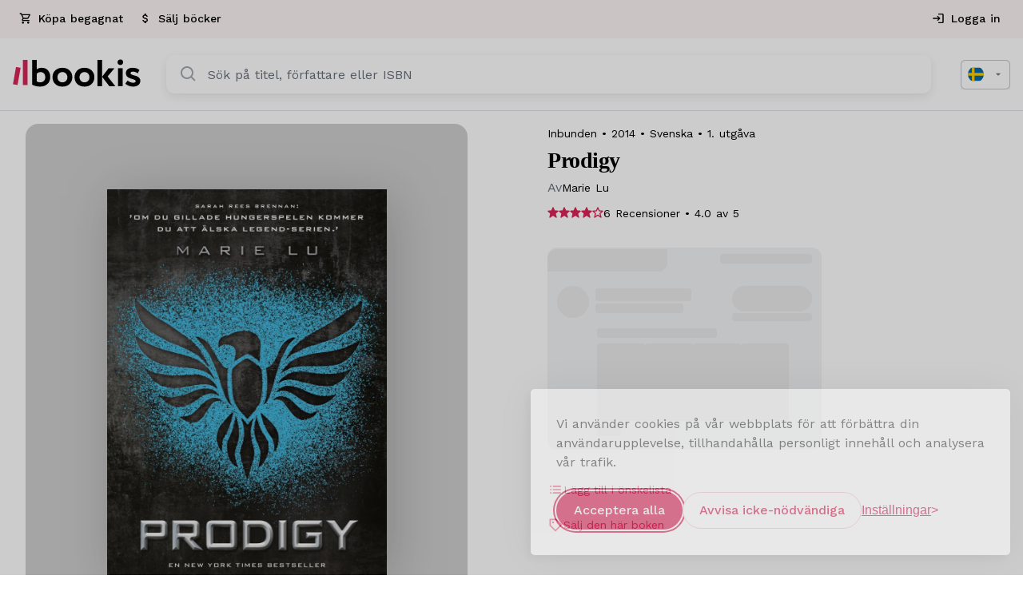

--- FILE ---
content_type: text/html; charset=UTF-8
request_url: https://bookis.com/se/books/marie-lu-prodigy-2014
body_size: 2276
content:
<!DOCTYPE html>
<html lang="en">
<head>
    <meta charset="utf-8">
    <meta name="viewport" content="width=device-width, initial-scale=1">
    <title></title>
    <style>
        body {
            font-family: "Arial";
        }
    </style>
    <script type="text/javascript">
    window.awsWafCookieDomainList = [];
    window.gokuProps = {
"key":"AQIDAHjcYu/GjX+QlghicBgQ/7bFaQZ+m5FKCMDnO+vTbNg96AE+3PIzueJzgNQj9+QMRk5nAAAAfjB8BgkqhkiG9w0BBwagbzBtAgEAMGgGCSqGSIb3DQEHATAeBglghkgBZQMEAS4wEQQMJn6mAT/20mJKwxseAgEQgDuDUDB6mgzM+zHUHJS6wDTPB3Q2ncFvF8q4Hr7xqRmkaxf5g97EpA2B240DyFHO3P+dA7cbgp7Go/jL2Q==",
          "iv":"D549MwBoVgAACGJa",
          "context":"VKNsWKkFg6WkN59idcpOas7PgzHhKaRzOVion2MUPZw51kvgqg0++i+BuZLb28ZJR8gHBLx34n3ds0TamI7ycdOCtb35HTyjWVXru5WO7d11TRyPEvRKmmrxFwmmBP60rCT27gMi7UJef3UJ2ie5m1CdP0e3zCdeGHKEvQyCa3LIoOLH/mUG/4v2z7z669gFFz27ZhDVd+xK7BD94uM1K7h0PjDgl4wngxgOV/HOmrTe0y3FWRCt7tO9JzfpIyS/PxgEiFrhhup/ULmMFnDU7PfXDAtLVjEPiKTqObXWoLdTREqdhkSJxrJplYP15BIVN+B1WhuCghSyPSOQDA6sGj4corWp2yyv8RzTv/ztdqXBZhEybU651bleJLRa5afpxRk+ER53gDVmoHW2lsdaAut6eFcW75Kww+x2NfGY/wmtZNifGRWey0phYMOfa42k/uMZAyurCcqmh8GyOq2GQ/SrWStBSEuvf3N6zHuIAaoyg/IuIn6Jw0yTK+719/UtNZLn5bm98HwWDaW5arHXeLhyOdGAKjNt11/KfmhIC+by22r4WR2j698wb9DKkyQnjQaxIWpeS06FlDRYoKUFqQuve81K1+wZ1nG0Ya0D5NLaEa6IIs/f3U5J6x1I4Qxs3cVGS6DYmoUXIXAoY4QkFigfkMJRRs4QvqGcCZesxFj5/JkrDWl7mcvhY1mMmqphgo98+CRB5yPY0UTVRGtuzfqSRAWFM74d1kuPeFlMyj5purC/S5hO7dt8KAYuP6cR0fJnrZ/aU3oxfE9dQ5MjUKESxv8TuGMRH8yMVX/hzOXruz80AmE="
};
    </script>
    <script src="https://fdf452107f70.ea4d5fab.us-east-2.token.awswaf.com/fdf452107f70/dbc2307d2ec0/eb5f32a7e59b/challenge.js"></script>
</head>
<body>
    <div id="challenge-container"></div>
    <script type="text/javascript">
        AwsWafIntegration.saveReferrer();
        AwsWafIntegration.checkForceRefresh().then((forceRefresh) => {
            if (forceRefresh) {
                AwsWafIntegration.forceRefreshToken().then(() => {
                    window.location.reload(true);
                });
            } else {
                AwsWafIntegration.getToken().then(() => {
                    window.location.reload(true);
                });
            }
        });
    </script>
    <noscript>
        <h1>JavaScript is disabled</h1>
        In order to continue, we need to verify that you're not a robot.
        This requires JavaScript. Enable JavaScript and then reload the page.
    </noscript>
</body>
</html>

--- FILE ---
content_type: text/html; charset=utf-8
request_url: https://bookis.com/se/books/marie-lu-prodigy-2014
body_size: 72863
content:
<!DOCTYPE html><html lang="nb" class="__className_5561b6"><head><meta charSet="utf-8"/><meta name="viewport" content="width=device-width, initial-scale=1"/><link rel="stylesheet" href="/_next/static/css/5b518a509eb26620.css" data-precedence="next"/><link rel="stylesheet" href="/_next/static/css/d3e84199278f8697.css" data-precedence="next"/><link rel="stylesheet" href="/_next/static/css/1f7f31a88b938a6b.css" data-precedence="next"/><link rel="preload" as="script" fetchPriority="low" href="/_next/static/chunks/webpack-b9c27c10b257c95a.js"/><script src="/_next/static/chunks/4bd1b696-8ad1bc46bb5fcfae.js" async=""></script><script src="/_next/static/chunks/1517-ebc229494af09a64.js" async=""></script><script src="/_next/static/chunks/main-app-215eda673de693a4.js" async=""></script><script src="/_next/static/chunks/5592-7b0dc51a23ef8cca.js" async=""></script><script src="/_next/static/chunks/9651-6f4cf8925b7c65b4.js" async=""></script><script src="/_next/static/chunks/app/layout-fe470c3e98e892e4.js" async=""></script><script src="/_next/static/chunks/13b76428-63c8b7c77c94e2f4.js" async=""></script><script src="/_next/static/chunks/9da6db1e-0d0f6a231d4eb973.js" async=""></script><script src="/_next/static/chunks/9891-be45ef622e123aa8.js" async=""></script><script src="/_next/static/chunks/2069-5faf5206187d55cd.js" async=""></script><script src="/_next/static/chunks/3320-e3dcf40e5f9a705b.js" async=""></script><script src="/_next/static/chunks/814-25320168aabe0bc7.js" async=""></script><script src="/_next/static/chunks/9539-8be7f8f2275f920a.js" async=""></script><script src="/_next/static/chunks/7513-f5d4dfbd7fe218fd.js" async=""></script><script src="/_next/static/chunks/1046-4b4e506454aabb91.js" async=""></script><script src="/_next/static/chunks/2857-d5aa5e1b6106ad24.js" async=""></script><script src="/_next/static/chunks/7062-36c40938819c4836.js" async=""></script><script src="/_next/static/chunks/5565-2ba6d8dfe57bd6c7.js" async=""></script><script src="/_next/static/chunks/7712-2efb139e53b82a75.js" async=""></script><script src="/_next/static/chunks/5113-f86536362a5fc576.js" async=""></script><script src="/_next/static/chunks/9234-59b2e2ab1da77a21.js" async=""></script><script src="/_next/static/chunks/9803-a55e14f8c707d8d7.js" async=""></script><script src="/_next/static/chunks/170-4269b1e532a5ad2c.js" async=""></script><script src="/_next/static/chunks/5106-ff9d143e486db3cb.js" async=""></script><script src="/_next/static/chunks/5483-4344ec2462ebc005.js" async=""></script><script src="/_next/static/chunks/2452-87891a01238449a3.js" async=""></script><script src="/_next/static/chunks/8565-d15043a2e3bcb8d4.js" async=""></script><script src="/_next/static/chunks/app/%5Blocale%5D/(app)/layout-66162ebe08164d40.js" async=""></script><script src="/_next/static/chunks/app/global-error-360dfac090c642e7.js" async=""></script><script src="/_next/static/chunks/8315-622ed9b97499f757.js" async=""></script><script src="/_next/static/chunks/4792-f23bfb6e52df796d.js" async=""></script><script src="/_next/static/chunks/711-50c50a0a170b3ba9.js" async=""></script><script src="/_next/static/chunks/app/not-found-0672ea55a02f2a46.js" async=""></script><script src="/_next/static/chunks/app/%5Blocale%5D/layout-821ea04bb36c6121.js" async=""></script><script src="/_next/static/chunks/app/%5Blocale%5D/error-514f67d179ee276b.js" async=""></script><link rel="preload" href="/lib/services/cookie-consent/defaults.js" as="script"/><link rel="preload" href="/lib/services/cookie-consent/consent-manager.js" as="script"/><link rel="preload" href="/lib/services/cookie-consent/config.js" as="script"/><link rel="preload" href="https://www.googletagmanager.com/gtm.js?id=GTM-WZ6FHJGB" as="script"/><meta name="next-size-adjust" content=""/><title>Prodigy av Marie Lu på Bookis.com</title><meta name="description" content="»Marie Lu bevisar att bok två inte behöver spela andrafiolen. Prodigy är en ren njutning att läsa.« | LOS ANGELES TIMES»Gör plats i kalendern och unna dig lyxen att läsa Prodigy under en eller två långa lässtunder. Du kommer att bli omtumlad!« | THE NEW YORK JOURNAL OF BOOKSEn vecka har gått sedan June och Day med nöd och näppe lyckades fly från Los Angeles och Republiken med livet i behåll. Day antas vara död efter att ha förlorat sin bror till en avrättningspatrull som trodde att det i själva verket var honom de tog livet av. June är nu Republikens mest eftersökta förrädare.Desperata efter hjälp vänder sig June och Day till Patrioterna - en rebellgrupp som vigt sina liv åt att få Republiken på fall. Men går det att lita på Patrioterna? Eller har de själva, utan att inse det, blivit brickor i det mest skrämmande av politiska spel?Prodigy är den efterlängtade uppföljaren till Legend, och den andra delen i Marie Lus dystopiska trilogi - som avslutas med Champion.MARIE LU [f. 1984] är en amerikansk författare vars böcker sålt i över 4 miljoner exemplar. Hon fick sitt stora internationella genombrott med den dystopiska Legend-serien, som såldes till 26 länder och följdes av den lika uppskattade serien Den unga eliten. Wildcard - den avslutande, andra boken om Warcross-imperiet gick rakt in på New York Times bestsellerlista.Om Marie Lus »Legend«-trilogi:»Legend inte bara överlever hypen, den förtjänar den.« | THE NEW YORK TIMES»Marie Lu satsar på en sjudande intrig i uppföljaren till Legend. Det är tätt och skarpsinnigt.« | STARRED REVIEW, PUBLISHERS WEEKLY»Välskrivet och ypperligt genomfört.« | ENTERTAINMENT WEEKLY"/><meta property="og:title" content="Prodigy av Marie Lu på Bookis.com"/><meta property="og:description" content="»Marie Lu bevisar att bok två inte behöver spela andrafiolen. Prodigy är en ren njutning att läsa.« | LOS ANGELES TIMES»Gör plats i kalendern och unna dig lyxen att läsa Prodigy under en eller två långa lässtunder. Du kommer att bli omtumlad!« | THE NEW YORK JOURNAL OF BOOKSEn vecka har gått sedan June och Day med nöd och näppe lyckades fly från Los Angeles och Republiken med livet i behåll. Day antas vara död efter att ha förlorat sin bror till en avrättningspatrull som trodde att det i själva verket var honom de tog livet av. June är nu Republikens mest eftersökta förrädare.Desperata efter hjälp vänder sig June och Day till Patrioterna - en rebellgrupp som vigt sina liv åt att få Republiken på fall. Men går det att lita på Patrioterna? Eller har de själva, utan att inse det, blivit brickor i det mest skrämmande av politiska spel?Prodigy är den efterlängtade uppföljaren till Legend, och den andra delen i Marie Lus dystopiska trilogi - som avslutas med Champion.MARIE LU [f. 1984] är en amerikansk författare vars böcker sålt i över 4 miljoner exemplar. Hon fick sitt stora internationella genombrott med den dystopiska Legend-serien, som såldes till 26 länder och följdes av den lika uppskattade serien Den unga eliten. Wildcard - den avslutande, andra boken om Warcross-imperiet gick rakt in på New York Times bestsellerlista.Om Marie Lus »Legend«-trilogi:»Legend inte bara överlever hypen, den förtjänar den.« | THE NEW YORK TIMES»Marie Lu satsar på en sjudande intrig i uppföljaren till Legend. Det är tätt och skarpsinnigt.« | STARRED REVIEW, PUBLISHERS WEEKLY»Välskrivet och ypperligt genomfört.« | ENTERTAINMENT WEEKLY"/><meta property="og:url" content="https://bookis.com/se/books/marie-lu-prodigy-2014"/><meta property="og:image" content="https://static-se.bookis.com/books/42022/full.jpg"/><meta property="og:type" content="book"/><meta name="twitter:card" content="summary_large_image"/><meta name="twitter:title" content="Prodigy av Marie Lu på Bookis.com"/><meta name="twitter:description" content="»Marie Lu bevisar att bok två inte behöver spela andrafiolen. Prodigy är en ren njutning att läsa.« | LOS ANGELES TIMES»Gör plats i kalendern och unna dig lyxen att läsa Prodigy under en eller två långa lässtunder. Du kommer att bli omtumlad!« | THE NEW YORK JOURNAL OF BOOKSEn vecka har gått sedan June och Day med nöd och näppe lyckades fly från Los Angeles och Republiken med livet i behåll. Day antas vara död efter att ha förlorat sin bror till en avrättningspatrull som trodde att det i själva verket var honom de tog livet av. June är nu Republikens mest eftersökta förrädare.Desperata efter hjälp vänder sig June och Day till Patrioterna - en rebellgrupp som vigt sina liv åt att få Republiken på fall. Men går det att lita på Patrioterna? Eller har de själva, utan att inse det, blivit brickor i det mest skrämmande av politiska spel?Prodigy är den efterlängtade uppföljaren till Legend, och den andra delen i Marie Lus dystopiska trilogi - som avslutas med Champion.MARIE LU [f. 1984] är en amerikansk författare vars böcker sålt i över 4 miljoner exemplar. Hon fick sitt stora internationella genombrott med den dystopiska Legend-serien, som såldes till 26 länder och följdes av den lika uppskattade serien Den unga eliten. Wildcard - den avslutande, andra boken om Warcross-imperiet gick rakt in på New York Times bestsellerlista.Om Marie Lus »Legend«-trilogi:»Legend inte bara överlever hypen, den förtjänar den.« | THE NEW YORK TIMES»Marie Lu satsar på en sjudande intrig i uppföljaren till Legend. Det är tätt och skarpsinnigt.« | STARRED REVIEW, PUBLISHERS WEEKLY»Välskrivet och ypperligt genomfört.« | ENTERTAINMENT WEEKLY"/><meta name="twitter:image" content="https://static-se.bookis.com/books/42022/full.jpg"/><meta property="al:ios:url" content="https://apps.apple.com/no/app/bookis/id1299680557?itsct=apps_box_badge&amp;itscg=30200"/><meta property="al:ios:app_store_id" content="1299680557"/><meta property="al:android:package" content="com.bookis"/><script src="/_next/static/chunks/polyfills-42372ed130431b0a.js" noModule=""></script></head><body><style data-emotion="css-global vxm93n">html{-webkit-font-smoothing:antialiased;-moz-osx-font-smoothing:grayscale;box-sizing:border-box;-webkit-text-size-adjust:100%;}*,*::before,*::after{box-sizing:inherit;}strong,b{font-weight:700;}body{margin:0;color:#000000;font-family:inherit;word-spacing:1px;background-color:#fff;}@media print{body{background-color:#fff;}}body::backdrop{background-color:#fff;}html h1{font-family:"Roboto","Helvetica","Arial",sans-serif;font-weight:300;font-size:6rem;line-height:1.167;letter-spacing:-0.01562em;}html h2{font-family:"Roboto","Helvetica","Arial",sans-serif;font-weight:300;font-size:3.75rem;line-height:1.2;letter-spacing:-0.00833em;}html h3{font-family:"Roboto","Helvetica","Arial",sans-serif;font-weight:400;font-size:3rem;line-height:1.167;letter-spacing:0em;}html h4{font-family:"Roboto","Helvetica","Arial",sans-serif;font-weight:400;font-size:2.125rem;line-height:1.235;letter-spacing:0.00735em;}html h5{font-family:"Roboto","Helvetica","Arial",sans-serif;font-weight:400;font-size:1.5rem;line-height:1.334;letter-spacing:0em;}html h6{font-family:"Roboto","Helvetica","Arial",sans-serif;font-weight:500;font-size:1.25rem;line-height:1.6;letter-spacing:0.0075em;}body{font-family:inherit;word-spacing:1px;webkit-font-smoothing:antialiased;moz-osx-font-smoothing:grayscale;font-variant:auto;text-rendering:auto;-webkit-text-size-adjust:100%;-moz-text-size-adjust:100%;-ms-text-size-adjust:100%;text-size-adjust:100%;webkit-text-size-adjust:100%;webkit-tap-highlight-color:transparent;opacity:1;overflow-x:hidden;overscroll-behavior-x:contain;touch-action:pan-y pinch-zoom;}@media (max-width:899.95px){body .intercom-lightweight-app{z-index:998;}}@media (max-width:899.95px){body #Coi-Renew{z-index:998;}}</style><!--$?--><template id="B:0"></template><!--/$--><script src="/_next/static/chunks/webpack-b9c27c10b257c95a.js" async=""></script><div hidden id="S:0"><style data-emotion="css zf0iqh">.css-zf0iqh{display:-webkit-box;display:-webkit-flex;display:-ms-flexbox;display:flex;-webkit-flex-direction:column;-ms-flex-direction:column;flex-direction:column;min-height:100vh;}</style><div class="MuiBox-root css-zf0iqh"><!--$--><style>
          #nprogress {
            pointer-events: none;
          }

          #nprogress .bar {
            background: #DB2357;

            position: fixed;
            z-index: 99999;
            top: 0;
            left: 0;

            width: 100%;
            height: 3px;
          }

          /* Fancy blur effect */
          #nprogress .peg {
            display: block;
            position: absolute;
            right: 0px;
            width: 100px;
            height: 100%;
            box-shadow: 0 0 10px #DB2357, 0 0 5px #DB2357;
            opacity: 1.0;

            -webkit-transform: rotate(3deg) translate(0px, -4px);
                -ms-transform: rotate(3deg) translate(0px, -4px);
                    transform: rotate(3deg) translate(0px, -4px);
          }

          /* Remove these to get rid of the spinner */
          #nprogress .spinner {
            display: block;
            position: fixed;
            z-index: 1031;
            top: 15px;
            right: 15px;
          }

          #nprogress .spinner-icon {
            width: 18px;
            height: 18px;
            box-sizing: border-box;

            border: solid 2px transparent;
            border-top-color: #DB2357;
            border-left-color: #DB2357;
            border-radius: 50%;

            -webkit-animation: nprogress-spinner 400ms linear infinite;
                    animation: nprogress-spinner 400ms linear infinite;
          }

          .nprogress-custom-parent {
            overflow: hidden;
            position: relative;
          }

          .nprogress-custom-parent #nprogress .spinner,
          .nprogress-custom-parent #nprogress .bar {
            position: absolute;
          }

          @-webkit-keyframes nprogress-spinner {
            0%   { -webkit-transform: rotate(0deg); }
            100% { -webkit-transform: rotate(360deg); }
          }
          @keyframes nprogress-spinner {
            0%   { transform: rotate(0deg); }
            100% { transform: rotate(360deg); }
          }
        </style><!--/$--><style data-emotion="css 17tf7eu">.css-17tf7eu{display:-webkit-box;display:-webkit-flex;display:-ms-flexbox;display:flex;-webkit-flex-direction:column;-ms-flex-direction:column;flex-direction:column;width:100%;box-sizing:border-box;-webkit-flex-shrink:0;-ms-flex-negative:0;flex-shrink:0;position:-webkit-sticky;position:sticky;z-index:1100;top:0;left:auto;right:0;background-color:#DB2357;color:#fff;background-color:#ffffff;box-shadow:none;border-bottom:1px solid #DDE1E7;background-color:#fff;border-bottom:1px solid;border-color:#dde1e7;border-radius:0;}</style><style data-emotion="css b7x47c">.css-b7x47c{background-color:#fff;color:#000000;-webkit-transition:box-shadow 300ms cubic-bezier(0.4, 0, 0.2, 1) 0ms;transition:box-shadow 300ms cubic-bezier(0.4, 0, 0.2, 1) 0ms;box-shadow:none;box-shadow:none;border-radius:16px;background-color:#ffffff;display:-webkit-box;display:-webkit-flex;display:-ms-flexbox;display:flex;-webkit-flex-direction:column;-ms-flex-direction:column;flex-direction:column;width:100%;box-sizing:border-box;-webkit-flex-shrink:0;-ms-flex-negative:0;flex-shrink:0;position:-webkit-sticky;position:sticky;z-index:1100;top:0;left:auto;right:0;background-color:#DB2357;color:#fff;background-color:#ffffff;box-shadow:none;border-bottom:1px solid #DDE1E7;background-color:#fff;border-bottom:1px solid;border-color:#dde1e7;border-radius:0;}</style><header class="MuiPaper-root MuiPaper-elevation MuiPaper-elevation0 MuiAppBar-root MuiAppBar-colorPrimary MuiAppBar-positionSticky css-b7x47c"><style data-emotion="css pawt23">@media (max-width:979.95px){.css-pawt23{display:none;}}</style><div class="MuiBox-root css-pawt23"><style data-emotion="css 1yc2e4m">.css-1yc2e4m{position:relative;display:-webkit-box;display:-webkit-flex;display:-ms-flexbox;display:flex;-webkit-align-items:center;-webkit-box-align:center;-ms-flex-align:center;align-items:center;min-height:48px;background-color:#fef6f5;min-height:48px;height:48px;}</style><div class="MuiToolbar-root MuiToolbar-dense css-1yc2e4m"><style data-emotion="css 12eg2yj">.css-12eg2yj{width:100%;margin-left:auto;box-sizing:border-box;margin-right:auto;display:block;padding-left:16px;padding-right:16px;display:-webkit-box;display:-webkit-flex;display:-ms-flexbox;display:flex;-webkit-box-pack:justify;-webkit-justify-content:space-between;justify-content:space-between;-webkit-align-items:center;-webkit-box-align:center;-ms-flex-align:center;align-items:center;height:100%;}@media (min-width:720px){.css-12eg2yj{padding-left:24px;padding-right:24px;}}@media (min-width:1392px){.css-12eg2yj{max-width:1392px;}}.css-12eg2yj.MuiContainer-maxWidthXl{padding-left:16px;padding-right:16px;}</style><div class="MuiContainer-root MuiContainer-maxWidthXl css-12eg2yj"><style data-emotion="css 1txeit4">.css-1txeit4{display:-webkit-box;display:-webkit-flex;display:-ms-flexbox;display:flex;-webkit-flex-direction:row;-ms-flex-direction:row;flex-direction:row;height:100%;}</style><nav class="MuiStack-root css-1txeit4"><a style="text-decoration:none;color:inherit;cursor:pointer" data-prevent-nprogress="false" aria-label="searchPage" href="/se/search"><style data-emotion="css 1aju56q">.css-1aju56q{font-family:inherit;font-size:14px;font-weight:500;color:#DB2357;min-width:64px;padding:6px 8px;border-radius:4px;-webkit-transition:background-color 250ms cubic-bezier(0.4, 0, 0.2, 1) 0ms,box-shadow 250ms cubic-bezier(0.4, 0, 0.2, 1) 0ms,border-color 250ms cubic-bezier(0.4, 0, 0.2, 1) 0ms,color 250ms cubic-bezier(0.4, 0, 0.2, 1) 0ms;transition:background-color 250ms cubic-bezier(0.4, 0, 0.2, 1) 0ms,box-shadow 250ms cubic-bezier(0.4, 0, 0.2, 1) 0ms,border-color 250ms cubic-bezier(0.4, 0, 0.2, 1) 0ms,color 250ms cubic-bezier(0.4, 0, 0.2, 1) 0ms;font-family:inherit;border-radius:50px;text-transform:none;padding-left:32px;padding-right:32px;padding-top:16px;padding-bottom:16px;box-shadow:none;font-weight:500;font-size:16px;height:58px;color:#DB2357;border-radius:0;height:100%;padding-left:12px;padding-right:12px;border-bottom:2px solid transparent;}.css-1aju56q:hover{-webkit-text-decoration:none;text-decoration:none;background-color:rgba(219, 35, 87, 0.04);}@media (hover: none){.css-1aju56q:hover{background-color:transparent;}}.css-1aju56q.Mui-disabled{color:rgba(0, 0, 0, 0.26);}.css-1aju56q:disabled{background-color:#F3F4F6;color:#68707C;border:1px solid #DDE1E7;}.css-1aju56q:hover{background-color:#F3F4F6;}.css-1aju56q:disabled{color:#68707C;border:none;background-color:transparent;}.css-1aju56q:hover{border-bottom:2px solid #DB2357;}</style><style data-emotion="css 1xvvu9c">.css-1xvvu9c{display:-webkit-inline-box;display:-webkit-inline-flex;display:-ms-inline-flexbox;display:inline-flex;-webkit-align-items:center;-webkit-box-align:center;-ms-flex-align:center;align-items:center;-webkit-box-pack:center;-ms-flex-pack:center;-webkit-justify-content:center;justify-content:center;position:relative;box-sizing:border-box;-webkit-tap-highlight-color:transparent;background-color:transparent;outline:0;border:0;margin:0;border-radius:0;padding:0;cursor:pointer;-webkit-user-select:none;-moz-user-select:none;-ms-user-select:none;user-select:none;vertical-align:middle;-moz-appearance:none;-webkit-appearance:none;-webkit-text-decoration:none;text-decoration:none;color:inherit;font-family:inherit;font-size:14px;font-weight:500;color:#DB2357;min-width:64px;padding:6px 8px;border-radius:4px;-webkit-transition:background-color 250ms cubic-bezier(0.4, 0, 0.2, 1) 0ms,box-shadow 250ms cubic-bezier(0.4, 0, 0.2, 1) 0ms,border-color 250ms cubic-bezier(0.4, 0, 0.2, 1) 0ms,color 250ms cubic-bezier(0.4, 0, 0.2, 1) 0ms;transition:background-color 250ms cubic-bezier(0.4, 0, 0.2, 1) 0ms,box-shadow 250ms cubic-bezier(0.4, 0, 0.2, 1) 0ms,border-color 250ms cubic-bezier(0.4, 0, 0.2, 1) 0ms,color 250ms cubic-bezier(0.4, 0, 0.2, 1) 0ms;font-family:inherit;border-radius:50px;text-transform:none;padding-left:32px;padding-right:32px;padding-top:16px;padding-bottom:16px;box-shadow:none;font-weight:500;font-size:16px;height:58px;color:#DB2357;border-radius:0;height:100%;padding-left:12px;padding-right:12px;border-bottom:2px solid transparent;}.css-1xvvu9c::-moz-focus-inner{border-style:none;}.css-1xvvu9c.Mui-disabled{pointer-events:none;cursor:default;}@media print{.css-1xvvu9c{-webkit-print-color-adjust:exact;color-adjust:exact;}}.css-1xvvu9c:hover{-webkit-text-decoration:none;text-decoration:none;background-color:rgba(219, 35, 87, 0.04);}@media (hover: none){.css-1xvvu9c:hover{background-color:transparent;}}.css-1xvvu9c.Mui-disabled{color:rgba(0, 0, 0, 0.26);}.css-1xvvu9c:disabled{background-color:#F3F4F6;color:#68707C;border:1px solid #DDE1E7;}.css-1xvvu9c:hover{background-color:#F3F4F6;}.css-1xvvu9c:disabled{color:#68707C;border:none;background-color:transparent;}.css-1xvvu9c:hover{border-bottom:2px solid #DB2357;}</style><button class="MuiButtonBase-root MuiButton-root MuiButton-text MuiButton-textPrimary MuiButton-sizeMedium MuiButton-textSizeMedium MuiButton-colorPrimary MuiButton-root MuiButton-text MuiButton-textPrimary MuiButton-sizeMedium MuiButton-textSizeMedium MuiButton-colorPrimary css-1xvvu9c" tabindex="0" type="button"><style data-emotion="css 1l6c7y9">.css-1l6c7y9{display:inherit;margin-right:8px;margin-left:-4px;}.css-1l6c7y9>*:nth-of-type(1){font-size:20px;}</style><span class="MuiButton-icon MuiButton-startIcon MuiButton-iconSizeMedium css-1l6c7y9"><style data-emotion="css a55u9v">.css-a55u9v{-webkit-user-select:none;-moz-user-select:none;-ms-user-select:none;user-select:none;width:1em;height:1em;display:inline-block;fill:currentColor;-webkit-flex-shrink:0;-ms-flex-negative:0;flex-shrink:0;-webkit-transition:fill 200ms cubic-bezier(0.4, 0, 0.2, 1) 0ms;transition:fill 200ms cubic-bezier(0.4, 0, 0.2, 1) 0ms;font-size:null;width:16px;height:16px;color:#000000;}</style><svg class="MuiSvgIcon-root MuiSvgIcon-fontSizeMedium css-a55u9v" focusable="false" aria-hidden="true" viewBox="0 0 24 24" data-testid="ShoppingCartOutlinedIcon"><path d="M15.55 13c.75 0 1.41-.41 1.75-1.03l3.58-6.49c.37-.66-.11-1.48-.87-1.48H5.21l-.94-2H1v2h2l3.6 7.59-1.35 2.44C4.52 15.37 5.48 17 7 17h12v-2H7l1.1-2zM6.16 6h12.15l-2.76 5H8.53zM7 18c-1.1 0-1.99.9-1.99 2S5.9 22 7 22s2-.9 2-2-.9-2-2-2m10 0c-1.1 0-1.99.9-1.99 2s.89 2 1.99 2 2-.9 2-2-.9-2-2-2"></path></svg></span><style data-emotion="css 3bqpkc">.css-3bqpkc{margin:0;font-family:inherit;font-size:16px;line-height:24px;color:#000000;word-spacing:1px;font-size:14px;font-weight:500;}</style><p class="MuiTypography-root MuiTypography-body2 css-3bqpkc">Köpa begagnat</p></button></a><a style="text-decoration:none;color:inherit;cursor:pointer" data-prevent-nprogress="false" aria-label="addSalePage" href="/se/add-sale"><button class="MuiButtonBase-root MuiButton-root MuiButton-text MuiButton-textPrimary MuiButton-sizeMedium MuiButton-textSizeMedium MuiButton-colorPrimary MuiButton-root MuiButton-text MuiButton-textPrimary MuiButton-sizeMedium MuiButton-textSizeMedium MuiButton-colorPrimary css-1xvvu9c" tabindex="0" type="button"><span class="MuiButton-icon MuiButton-startIcon MuiButton-iconSizeMedium css-1l6c7y9"><svg class="MuiSvgIcon-root MuiSvgIcon-fontSizeMedium css-a55u9v" focusable="false" aria-hidden="true" viewBox="0 0 24 24" data-testid="AttachMoneyIcon"><path d="M11.8 10.9c-2.27-.59-3-1.2-3-2.15 0-1.09 1.01-1.85 2.7-1.85 1.78 0 2.44.85 2.5 2.1h2.21c-.07-1.72-1.12-3.3-3.21-3.81V3h-3v2.16c-1.94.42-3.5 1.68-3.5 3.61 0 2.31 1.91 3.46 4.7 4.13 2.5.6 3 1.48 3 2.41 0 .69-.49 1.79-2.7 1.79-2.06 0-2.87-.92-2.98-2.1h-2.2c.12 2.19 1.76 3.42 3.68 3.83V21h3v-2.15c1.95-.37 3.5-1.5 3.5-3.55 0-2.84-2.43-3.81-4.7-4.4"></path></svg></span><p class="MuiTypography-root MuiTypography-body2 css-3bqpkc">Sälj böcker</p></button></a></nav><div class="MuiStack-root css-1txeit4"><a style="text-decoration:none;color:inherit;cursor:pointer" data-prevent-nprogress="false" aria-label="authPage" href="/se/auth"><button class="MuiButtonBase-root MuiButton-root MuiButton-text MuiButton-textPrimary MuiButton-sizeMedium MuiButton-textSizeMedium MuiButton-colorPrimary MuiButton-root MuiButton-text MuiButton-textPrimary MuiButton-sizeMedium MuiButton-textSizeMedium MuiButton-colorPrimary css-1xvvu9c" tabindex="0" type="button"><span class="MuiButton-icon MuiButton-startIcon MuiButton-iconSizeMedium css-1l6c7y9"><svg class="MuiSvgIcon-root MuiSvgIcon-fontSizeMedium css-a55u9v" focusable="false" aria-hidden="true" viewBox="0 0 24 24" data-testid="LoginOutlinedIcon"><path d="M11 7 9.6 8.4l2.6 2.6H2v2h10.2l-2.6 2.6L11 17l5-5zm9 12h-8v2h8c1.1 0 2-.9 2-2V5c0-1.1-.9-2-2-2h-8v2h8z"></path></svg></span><p class="MuiTypography-root MuiTypography-body2 css-3bqpkc">Logga in</p></button></a></div></div></div></div><style data-emotion="css 3znp6r">.css-3znp6r{position:relative;display:-webkit-box;display:-webkit-flex;display:-ms-flexbox;display:flex;-webkit-align-items:center;-webkit-box-align:center;-ms-flex-align:center;align-items:center;min-height:56px;min-height:72px;padding-top:16px;padding-bottom:16px;}@media (min-width:0px){@media (orientation: landscape){.css-3znp6r{min-height:48px;}}}@media (min-width:600px){.css-3znp6r{min-height:64px;}}@media (min-width:980px){.css-3znp6r{min-height:90px;padding-top:0px;padding-bottom:0px;}}</style><div class="MuiToolbar-root MuiToolbar-regular css-3znp6r"><style data-emotion="css 1saafce">.css-1saafce{width:100%;margin-left:auto;box-sizing:border-box;margin-right:auto;display:block;display:grid;gap:12px;grid-template-columns:auto 1fr;grid-template-rows:auto auto;-webkit-align-items:center;-webkit-box-align:center;-ms-flex-align:center;align-items:center;padding-left:24px;padding-right:24px;}@media (min-width:1392px){.css-1saafce{max-width:1392px;}}.css-1saafce.MuiContainer-maxWidthXl{padding-left:16px;padding-right:16px;}@media (min-width:980px){.css-1saafce{gap:32px;grid-template-columns:auto 1fr auto;grid-template-rows:auto;}}</style><div class="MuiContainer-root MuiContainer-maxWidthXl MuiContainer-disableGutters css-1saafce"><a style="text-decoration:none;color:inherit;cursor:pointer" data-prevent-nprogress="false" aria-label="homePage" href="/se"><style data-emotion="css 1inczg7">@media (min-width:980px){.css-1inczg7{display:none;}}</style><div class="MuiBox-root css-1inczg7"><svg width="130" height="28" viewBox="0 0 130 28" fill="none" xmlns="http://www.w3.org/2000/svg"><path d="M19.6793 0.588852H24.4085V10.1842C25.8076 9.11712 27.5358 8.5577 29.3032 8.59984C32.0125 8.59984 34.1558 9.45296 35.7181 11.2008C37.2805 12.9487 38.0962 15.1394 38.0962 17.9009C38.0962 20.9061 37.151 23.302 35.2184 25.0885C33.2858 26.875 30.7782 27.7638 27.5301 27.7638C24.6102 27.7638 21.4855 26.872 19.6733 25.7335L19.6793 0.588852ZM24.4085 14.7322V22.4875C25.4191 23.1128 26.5905 23.4379 27.783 23.4239C30.8655 23.4239 33.045 21.4323 33.045 18.2249C33.045 14.8541 30.989 12.9873 28.1924 12.9873C27.4688 12.9747 26.7518 13.1253 26.0961 13.4277C25.4404 13.7301 24.8632 14.1762 24.4085 14.7322Z" fill="black"></path><path d="M40.3751 18.1832C40.3751 15.383 41.2782 13.1091 43.1295 11.3226C44.9809 9.53606 47.4463 8.59972 50.4506 8.59972C53.4548 8.59972 55.8691 9.49148 57.7294 11.3226C59.5898 13.1536 60.523 15.383 60.523 18.1832C60.523 20.9833 59.5778 23.2603 57.7294 25.0884C55.8811 26.9165 53.4518 27.7637 50.4506 27.7637C47.4493 27.7637 44.9809 26.8719 43.1295 25.0884C41.2782 23.3048 40.3751 20.9744 40.3751 18.1832ZM50.4385 23.4237C53.3976 23.4237 55.4958 21.3103 55.4958 18.1832C55.4958 15.1393 53.3585 12.9872 50.4385 12.9872C47.5998 12.9872 45.4204 15.0977 45.4204 18.1832C45.4204 21.2687 47.5306 23.4237 50.4385 23.4237Z" fill="black"></path><path d="M62.7957 18.1832C62.7957 15.383 63.6988 13.1091 65.5501 11.3226C67.4015 9.53606 69.8699 8.59972 72.8712 8.59972C75.8724 8.59972 78.2897 9.49148 80.15 11.3226C82.0104 13.1536 82.9496 15.383 82.9496 18.1832C82.9496 20.9833 82.0014 23.2603 80.153 25.0884C78.3047 26.9165 75.8754 27.7637 72.8742 27.7637C69.8729 27.7637 67.4045 26.8719 65.5531 25.0884C63.7018 23.3048 62.7957 20.9744 62.7957 18.1832ZM72.8712 23.4237C75.8303 23.4237 77.9284 21.3103 77.9284 18.1832C77.9284 15.1393 75.7911 12.9872 72.8712 12.9872C70.0325 12.9872 67.853 15.0977 67.853 18.1832C67.853 21.2687 69.9512 23.4237 72.8712 23.4237Z" fill="black"></path><path d="M86.0682 27.3209V0.588852H90.7974V27.3209H86.0682Z" fill="black"></path><path d="M10.2571 26.1586V0.594742H14.9863V26.1586H10.2571Z" fill="#DB2357"></path><path d="M106.984 27.3207V9.04852H111.713V27.3207H106.984Z" fill="black"></path><path d="M121.731 8.59972C124.741 8.59972 127.085 9.37158 128.763 10.9153L126.993 14.2446C125.577 13.1057 123.804 12.4888 121.978 12.4997C120.62 12.4997 119.675 13.2309 119.675 14.084C119.675 15.1779 121.237 15.8289 123.17 16.3164C126.006 16.9258 129.708 18.1832 129.666 21.9197C129.666 25.4867 126.746 27.7666 122.183 27.7666C120.551 27.7663 118.938 27.4207 117.454 26.753C115.933 26.0634 114.904 25.3708 114.443 24.6395L116.746 21.5956C117.278 22.204 118.141 22.7321 119.335 23.18C120.34 23.5958 121.413 23.8294 122.502 23.8696C124.558 24.0718 125.997 21.9197 123.902 20.8644C121.31 19.5238 114.937 19.4435 114.937 14.1643C114.946 10.7132 117.782 8.59972 121.731 8.59972Z" fill="black"></path><path d="M103.38 9.04852L96.4296 17.4132L104.202 27.3207H98.1154L90.7974 17.7789L97.417 9.04852H103.38Z" fill="black"></path><path d="M0.166626 25.347L3.29733 7.80905L7.95425 8.62055L4.82354 26.1585L0.166626 25.347Z" fill="#DB2357"></path><path d="M109.44 0.166687C109.8 0.166638 110.156 0.237285 110.487 0.37451C110.819 0.511736 111.12 0.712792 111.372 0.965957C111.624 1.21912 111.823 1.51933 111.956 1.84907C112.09 2.17882 112.155 2.5315 112.149 2.88656C112.149 4.67008 110.876 5.81153 109.44 5.81153C107.754 5.81153 106.478 4.67305 106.478 2.88656C106.49 1.26355 107.806 0.166687 109.44 0.166687Z" fill="black"></path></svg></div><div class="MuiBox-root css-pawt23"><svg width="160" height="49" viewBox="0 0 130 28" fill="none" xmlns="http://www.w3.org/2000/svg"><path d="M19.6793 0.588852H24.4085V10.1842C25.8076 9.11712 27.5358 8.5577 29.3032 8.59984C32.0125 8.59984 34.1558 9.45296 35.7181 11.2008C37.2805 12.9487 38.0962 15.1394 38.0962 17.9009C38.0962 20.9061 37.151 23.302 35.2184 25.0885C33.2858 26.875 30.7782 27.7638 27.5301 27.7638C24.6102 27.7638 21.4855 26.872 19.6733 25.7335L19.6793 0.588852ZM24.4085 14.7322V22.4875C25.4191 23.1128 26.5905 23.4379 27.783 23.4239C30.8655 23.4239 33.045 21.4323 33.045 18.2249C33.045 14.8541 30.989 12.9873 28.1924 12.9873C27.4688 12.9747 26.7518 13.1253 26.0961 13.4277C25.4404 13.7301 24.8632 14.1762 24.4085 14.7322Z" fill="black"></path><path d="M40.3751 18.1832C40.3751 15.383 41.2782 13.1091 43.1295 11.3226C44.9809 9.53606 47.4463 8.59972 50.4506 8.59972C53.4548 8.59972 55.8691 9.49148 57.7294 11.3226C59.5898 13.1536 60.523 15.383 60.523 18.1832C60.523 20.9833 59.5778 23.2603 57.7294 25.0884C55.8811 26.9165 53.4518 27.7637 50.4506 27.7637C47.4493 27.7637 44.9809 26.8719 43.1295 25.0884C41.2782 23.3048 40.3751 20.9744 40.3751 18.1832ZM50.4385 23.4237C53.3976 23.4237 55.4958 21.3103 55.4958 18.1832C55.4958 15.1393 53.3585 12.9872 50.4385 12.9872C47.5998 12.9872 45.4204 15.0977 45.4204 18.1832C45.4204 21.2687 47.5306 23.4237 50.4385 23.4237Z" fill="black"></path><path d="M62.7957 18.1832C62.7957 15.383 63.6988 13.1091 65.5501 11.3226C67.4015 9.53606 69.8699 8.59972 72.8712 8.59972C75.8724 8.59972 78.2897 9.49148 80.15 11.3226C82.0104 13.1536 82.9496 15.383 82.9496 18.1832C82.9496 20.9833 82.0014 23.2603 80.153 25.0884C78.3047 26.9165 75.8754 27.7637 72.8742 27.7637C69.8729 27.7637 67.4045 26.8719 65.5531 25.0884C63.7018 23.3048 62.7957 20.9744 62.7957 18.1832ZM72.8712 23.4237C75.8303 23.4237 77.9284 21.3103 77.9284 18.1832C77.9284 15.1393 75.7911 12.9872 72.8712 12.9872C70.0325 12.9872 67.853 15.0977 67.853 18.1832C67.853 21.2687 69.9512 23.4237 72.8712 23.4237Z" fill="black"></path><path d="M86.0682 27.3209V0.588852H90.7974V27.3209H86.0682Z" fill="black"></path><path d="M10.2571 26.1586V0.594742H14.9863V26.1586H10.2571Z" fill="#DB2357"></path><path d="M106.984 27.3207V9.04852H111.713V27.3207H106.984Z" fill="black"></path><path d="M121.731 8.59972C124.741 8.59972 127.085 9.37158 128.763 10.9153L126.993 14.2446C125.577 13.1057 123.804 12.4888 121.978 12.4997C120.62 12.4997 119.675 13.2309 119.675 14.084C119.675 15.1779 121.237 15.8289 123.17 16.3164C126.006 16.9258 129.708 18.1832 129.666 21.9197C129.666 25.4867 126.746 27.7666 122.183 27.7666C120.551 27.7663 118.938 27.4207 117.454 26.753C115.933 26.0634 114.904 25.3708 114.443 24.6395L116.746 21.5956C117.278 22.204 118.141 22.7321 119.335 23.18C120.34 23.5958 121.413 23.8294 122.502 23.8696C124.558 24.0718 125.997 21.9197 123.902 20.8644C121.31 19.5238 114.937 19.4435 114.937 14.1643C114.946 10.7132 117.782 8.59972 121.731 8.59972Z" fill="black"></path><path d="M103.38 9.04852L96.4296 17.4132L104.202 27.3207H98.1154L90.7974 17.7789L97.417 9.04852H103.38Z" fill="black"></path><path d="M0.166626 25.347L3.29733 7.80905L7.95425 8.62055L4.82354 26.1585L0.166626 25.347Z" fill="#DB2357"></path><path d="M109.44 0.166687C109.8 0.166638 110.156 0.237285 110.487 0.37451C110.819 0.511736 111.12 0.712792 111.372 0.965957C111.624 1.21912 111.823 1.51933 111.956 1.84907C112.09 2.17882 112.155 2.5315 112.149 2.88656C112.149 4.67008 110.876 5.81153 109.44 5.81153C107.754 5.81153 106.478 4.67305 106.478 2.88656C106.49 1.26355 107.806 0.166687 109.44 0.166687Z" fill="black"></path></svg></div></a><style data-emotion="css 6jrzoz">.css-6jrzoz{display:-webkit-box;display:-webkit-flex;display:-ms-flexbox;display:flex;-webkit-box-pack:end;-ms-flex-pack:end;-webkit-justify-content:flex-end;justify-content:flex-end;-webkit-align-items:center;-webkit-box-align:center;-ms-flex-align:center;align-items:center;}@media (min-width:980px){.css-6jrzoz{display:none;}}</style><div class="MuiBox-root css-6jrzoz"><style data-emotion="css 1x4jos1">.css-1x4jos1{display:-webkit-box;display:-webkit-flex;display:-ms-flexbox;display:flex;-webkit-flex-direction:row;-ms-flex-direction:row;flex-direction:row;-webkit-align-items:center;-webkit-box-align:center;-ms-flex-align:center;align-items:center;}.css-1x4jos1>:not(style):not(style){margin:0;}.css-1x4jos1>:not(style)~:not(style){margin-left:16px;}</style><div class="MuiStack-root css-1x4jos1"><a style="text-decoration:none;color:inherit;cursor:pointer" data-prevent-nprogress="false" aria-label="authPage" href="/se/auth"><button class="MuiButtonBase-root MuiButton-root MuiButton-text MuiButton-textPrimary MuiButton-sizeMedium MuiButton-textSizeMedium MuiButton-colorPrimary MuiButton-root MuiButton-text MuiButton-textPrimary MuiButton-sizeMedium MuiButton-textSizeMedium MuiButton-colorPrimary css-1xvvu9c" tabindex="0" type="button"><span class="MuiButton-icon MuiButton-startIcon MuiButton-iconSizeMedium css-1l6c7y9"><svg class="MuiSvgIcon-root MuiSvgIcon-fontSizeMedium css-a55u9v" focusable="false" aria-hidden="true" viewBox="0 0 24 24" data-testid="LoginOutlinedIcon"><path d="M11 7 9.6 8.4l2.6 2.6H2v2h10.2l-2.6 2.6L11 17l5-5zm9 12h-8v2h8c1.1 0 2-.9 2-2V5c0-1.1-.9-2-2-2h-8v2h8z"></path></svg></span><p class="MuiTypography-root MuiTypography-body2 css-3bqpkc">Logga in</p></button></a><style data-emotion="css 7mi0by">.css-7mi0by{font-family:inherit;font-size:14px;font-weight:500;color:#DB2357;min-width:64px;padding:6px 16px;border-radius:4px;-webkit-transition:background-color 250ms cubic-bezier(0.4, 0, 0.2, 1) 0ms,box-shadow 250ms cubic-bezier(0.4, 0, 0.2, 1) 0ms,border-color 250ms cubic-bezier(0.4, 0, 0.2, 1) 0ms,color 250ms cubic-bezier(0.4, 0, 0.2, 1) 0ms;transition:background-color 250ms cubic-bezier(0.4, 0, 0.2, 1) 0ms,box-shadow 250ms cubic-bezier(0.4, 0, 0.2, 1) 0ms,border-color 250ms cubic-bezier(0.4, 0, 0.2, 1) 0ms,color 250ms cubic-bezier(0.4, 0, 0.2, 1) 0ms;font-family:inherit;border-radius:50px;text-transform:none;padding-left:32px;padding-right:32px;padding-top:16px;padding-bottom:16px;box-shadow:none;font-weight:500;font-size:16px;height:58px;background-color:transparent;border:none;padding:0;margin:0;min-width:auto;min-height:auto;height:auto;width:auto;border-radius:0;padding:0px;}.css-7mi0by:hover{-webkit-text-decoration:none;text-decoration:none;background-color:rgba(0, 0, 0, 0.04);}@media (hover: none){.css-7mi0by:hover{background-color:transparent;}}.css-7mi0by.Mui-disabled{color:rgba(0, 0, 0, 0.26);}.css-7mi0by:disabled{background-color:#F3F4F6;color:#68707C;border:1px solid #DDE1E7;}.css-7mi0by:hover{background-color:transparent;}@media (min-width:980px){.css-7mi0by{display:none;}}</style><style data-emotion="css mn4oxm">.css-mn4oxm{display:-webkit-inline-box;display:-webkit-inline-flex;display:-ms-inline-flexbox;display:inline-flex;-webkit-align-items:center;-webkit-box-align:center;-ms-flex-align:center;align-items:center;-webkit-box-pack:center;-ms-flex-pack:center;-webkit-justify-content:center;justify-content:center;position:relative;box-sizing:border-box;-webkit-tap-highlight-color:transparent;background-color:transparent;outline:0;border:0;margin:0;border-radius:0;padding:0;cursor:pointer;-webkit-user-select:none;-moz-user-select:none;-ms-user-select:none;user-select:none;vertical-align:middle;-moz-appearance:none;-webkit-appearance:none;-webkit-text-decoration:none;text-decoration:none;color:inherit;font-family:inherit;font-size:14px;font-weight:500;color:#DB2357;min-width:64px;padding:6px 16px;border-radius:4px;-webkit-transition:background-color 250ms cubic-bezier(0.4, 0, 0.2, 1) 0ms,box-shadow 250ms cubic-bezier(0.4, 0, 0.2, 1) 0ms,border-color 250ms cubic-bezier(0.4, 0, 0.2, 1) 0ms,color 250ms cubic-bezier(0.4, 0, 0.2, 1) 0ms;transition:background-color 250ms cubic-bezier(0.4, 0, 0.2, 1) 0ms,box-shadow 250ms cubic-bezier(0.4, 0, 0.2, 1) 0ms,border-color 250ms cubic-bezier(0.4, 0, 0.2, 1) 0ms,color 250ms cubic-bezier(0.4, 0, 0.2, 1) 0ms;font-family:inherit;border-radius:50px;text-transform:none;padding-left:32px;padding-right:32px;padding-top:16px;padding-bottom:16px;box-shadow:none;font-weight:500;font-size:16px;height:58px;background-color:transparent;border:none;padding:0;margin:0;min-width:auto;min-height:auto;height:auto;width:auto;border-radius:0;padding:0px;}.css-mn4oxm::-moz-focus-inner{border-style:none;}.css-mn4oxm.Mui-disabled{pointer-events:none;cursor:default;}@media print{.css-mn4oxm{-webkit-print-color-adjust:exact;color-adjust:exact;}}.css-mn4oxm:hover{-webkit-text-decoration:none;text-decoration:none;background-color:rgba(0, 0, 0, 0.04);}@media (hover: none){.css-mn4oxm:hover{background-color:transparent;}}.css-mn4oxm.Mui-disabled{color:rgba(0, 0, 0, 0.26);}.css-mn4oxm:disabled{background-color:#F3F4F6;color:#68707C;border:1px solid #DDE1E7;}.css-mn4oxm:hover{background-color:transparent;}@media (min-width:980px){.css-mn4oxm{display:none;}}</style><button class="MuiButtonBase-root MuiButton-root MuiButton-ghost MuiButton-ghostPrimary MuiButton-sizeMedium MuiButton-ghostSizeMedium MuiButton-colorPrimary MuiButton-root MuiButton-ghost MuiButton-ghostPrimary MuiButton-sizeMedium MuiButton-ghostSizeMedium MuiButton-colorPrimary css-mn4oxm" tabindex="0" type="button" aria-label="menu"><svg xmlns="http://www.w3.org/2000/svg" viewBox="0 0 24 24" width="25px"><path d="M4 6h16v2H4zm0 5h16v2H4zm0 5h16v2H4z"></path></svg></button></div></div><style data-emotion="css 1dihv4v">.css-1dihv4v{grid-column:1/-1;-webkit-flex:1;-ms-flex:1;flex:1;}@media (min-width:980px){.css-1dihv4v{grid-column:auto;}}</style><div class="MuiBox-root css-1dihv4v" role="search"><style data-emotion="css 19kyt9a">.css-19kyt9a{-webkit-align-self:center;-ms-flex-item-align:center;align-self:center;width:100%;position:relative;}</style><style data-emotion="css qf7pw0">.css-qf7pw0{-webkit-align-self:center;-ms-flex-item-align:center;align-self:center;width:100%;position:relative;}</style><div class="MuiBox-root css-qf7pw0"><style data-emotion="css 1hbok0n">.css-1hbok0n{box-shadow:rgb(0 0 0 / 8%) 0px 4px 12px;border:none;border-radius:10px;width:99.5%;padding:0 12px 0 15px;}.css-1hbok0n .search-action-button svg{fill:#A2A9B1;}.css-1hbok0n .Mui-focused .MuiButtonBase-root:first-of-type svg{fill:#000000;}@media (min-width:980px){.css-1hbok0n{padding:0 12px 0 16px;}}.css-1hbok0n input{height:46px;margin:0 12px;word-spacing:1px;text-overflow:ellipsis;line-clamp:1px;}.css-1hbok0n input::-webkit-input-placeholder{max-width:90%;}.css-1hbok0n input::-moz-placeholder{max-width:90%;}.css-1hbok0n input:-ms-input-placeholder{max-width:90%;}.css-1hbok0n input::placeholder{max-width:90%;}.css-1hbok0n input:focus::-webkit-input-placeholder{color:transparent;}.css-1hbok0n input:focus::-moz-placeholder{color:transparent;}.css-1hbok0n input:focus:-ms-input-placeholder{color:transparent;}.css-1hbok0n input:focus::placeholder{color:transparent;}@media (min-width:980px){.css-1hbok0n input{height:48px;}}@media (max-width:979.95px){.css-1hbok0n{border:1px solid #DDE1E7;box-shadow:none;}}.css-1hbok0n .MuiButtonBase-root{min-width:auto;}.css-1hbok0n .MuiButtonBase-root svg{margin:0;}.css-1hbok0n .clear-search-value svg{fill:#dde1e7;}.css-1hbok0n .clear-search-value:hover svg{fill:#DB2357;}</style><style data-emotion="css 2fn881">.css-2fn881{width:100%;background-color:transparent;box-shadow:rgb(0 0 0 / 8%) 0px 4px 12px;border:none;border-radius:10px;width:99.5%;padding:0 12px 0 15px;}.css-2fn881 .MuiFormLabel-root{-webkit-transition:0.2s;transition:0.2s;-webkit-transform:translate(16px, 19px) scale(1);-moz-transform:translate(16px, 19px) scale(1);-ms-transform:translate(16px, 19px) scale(1);transform:translate(16px, 19px) scale(1);font-size:16px;width:calc(100% - 24px);background-color:transparent;color:#68707C;font-family:inherit;}.css-2fn881 .MuiFormLabel-root.MuiInputLabel-shrink{font-size:12px;padding-top:10px;-webkit-transform:translate(12px, 1px) scale(1);-moz-transform:translate(12px, 1px) scale(1);-ms-transform:translate(12px, 1px) scale(1);transform:translate(12px, 1px) scale(1);color:#68707C;}.css-2fn881 .MuiFormLabel-root.MuiFormLabel-colorError{color:#FF0000;}.css-2fn881 .MuiFormLabel-root .MuiInputLabel-asterisk{color:#FF0000;}.css-2fn881 .MuiFilledInput-root{overflow:hidden;height:60px;border-radius:10px;border:1px solid #DDE1E7;background-color:transparent;}.css-2fn881 .MuiFilledInput-root.Mui-disabled{background-color:#F3F4F6;}.css-2fn881 .MuiFilledInput-root.Mui-disabled:hover{background-color:#F3F4F6;}.css-2fn881 .MuiFilledInput-root input{height:100%;background-color:transparent;padding-top:20px;padding-right:16px;padding-bottom:6px;padding-left:12px;font-size:16px;font-family:inherit;color:#000000;}.css-2fn881 .MuiFilledInput-root input:selected{background-color:transparent;}.css-2fn881 .MuiFilledInput-root input.Mui-disabled{color:#68707C;}.css-2fn881 .MuiFilledInput-root textarea{color:#000000;font-size:16px;}.css-2fn881 .MuiFilledInput-root.Mui-focused{border:1px solid #F6C8D5;background-color:transparent;}.css-2fn881 .MuiFilledInput-root:hover{background-color:transparent;}.css-2fn881 .MuiFilledInput-root:after{border-bottom:none;}.css-2fn881 .MuiFilledInput-root.MuiInputBase-colorError{border:1px solid #FF0000;}.css-2fn881 .MuiInput-underline{background-color:transparent;overflow:hidden;width:fill;color:#000000;}.css-2fn881 .MuiInput-underline svg{margin-right:15px;}.css-2fn881 .MuiInput-underline::after{border-bottom:none;}.css-2fn881 .MuiInput-underline input{line-height:20px;padding:0;font-size:16px;}.css-2fn881 .MuiInput-underline input::-webkit-input-placeholder{color:#68707C;font-size:16px;line-height:20px;opacity:1;}.css-2fn881 .MuiInput-underline input::-moz-placeholder{color:#68707C;font-size:16px;line-height:20px;opacity:1;}.css-2fn881 .MuiInput-underline input:-ms-input-placeholder{color:#68707C;font-size:16px;line-height:20px;opacity:1;}.css-2fn881 .MuiInput-underline input::placeholder{color:#68707C;font-size:16px;line-height:20px;opacity:1;}.css-2fn881 .search-action-button svg{fill:#A2A9B1;}.css-2fn881 .Mui-focused .MuiButtonBase-root:first-of-type svg{fill:#000000;}@media (min-width:980px){.css-2fn881{padding:0 12px 0 16px;}}.css-2fn881 input{height:46px;margin:0 12px;word-spacing:1px;text-overflow:ellipsis;line-clamp:1px;}.css-2fn881 input::-webkit-input-placeholder{max-width:90%;}.css-2fn881 input::-moz-placeholder{max-width:90%;}.css-2fn881 input:-ms-input-placeholder{max-width:90%;}.css-2fn881 input::placeholder{max-width:90%;}.css-2fn881 input:focus::-webkit-input-placeholder{color:transparent;}.css-2fn881 input:focus::-moz-placeholder{color:transparent;}.css-2fn881 input:focus:-ms-input-placeholder{color:transparent;}.css-2fn881 input:focus::placeholder{color:transparent;}@media (min-width:980px){.css-2fn881 input{height:48px;}}@media (max-width:979.95px){.css-2fn881{border:1px solid #DDE1E7;box-shadow:none;}}.css-2fn881 .MuiButtonBase-root{min-width:auto;}.css-2fn881 .MuiButtonBase-root svg{margin:0;}.css-2fn881 .clear-search-value svg{fill:#dde1e7;}.css-2fn881 .clear-search-value:hover svg{fill:#DB2357;}</style><style data-emotion="css 1vnm881">.css-1vnm881{display:-webkit-inline-box;display:-webkit-inline-flex;display:-ms-inline-flexbox;display:inline-flex;-webkit-flex-direction:column;-ms-flex-direction:column;flex-direction:column;position:relative;min-width:0;padding:0;margin:0;border:0;vertical-align:top;width:100%;background-color:transparent;box-shadow:rgb(0 0 0 / 8%) 0px 4px 12px;border:none;border-radius:10px;width:99.5%;padding:0 12px 0 15px;}.css-1vnm881 .MuiFormLabel-root{-webkit-transition:0.2s;transition:0.2s;-webkit-transform:translate(16px, 19px) scale(1);-moz-transform:translate(16px, 19px) scale(1);-ms-transform:translate(16px, 19px) scale(1);transform:translate(16px, 19px) scale(1);font-size:16px;width:calc(100% - 24px);background-color:transparent;color:#68707C;font-family:inherit;}.css-1vnm881 .MuiFormLabel-root.MuiInputLabel-shrink{font-size:12px;padding-top:10px;-webkit-transform:translate(12px, 1px) scale(1);-moz-transform:translate(12px, 1px) scale(1);-ms-transform:translate(12px, 1px) scale(1);transform:translate(12px, 1px) scale(1);color:#68707C;}.css-1vnm881 .MuiFormLabel-root.MuiFormLabel-colorError{color:#FF0000;}.css-1vnm881 .MuiFormLabel-root .MuiInputLabel-asterisk{color:#FF0000;}.css-1vnm881 .MuiFilledInput-root{overflow:hidden;height:60px;border-radius:10px;border:1px solid #DDE1E7;background-color:transparent;}.css-1vnm881 .MuiFilledInput-root.Mui-disabled{background-color:#F3F4F6;}.css-1vnm881 .MuiFilledInput-root.Mui-disabled:hover{background-color:#F3F4F6;}.css-1vnm881 .MuiFilledInput-root input{height:100%;background-color:transparent;padding-top:20px;padding-right:16px;padding-bottom:6px;padding-left:12px;font-size:16px;font-family:inherit;color:#000000;}.css-1vnm881 .MuiFilledInput-root input:selected{background-color:transparent;}.css-1vnm881 .MuiFilledInput-root input.Mui-disabled{color:#68707C;}.css-1vnm881 .MuiFilledInput-root textarea{color:#000000;font-size:16px;}.css-1vnm881 .MuiFilledInput-root.Mui-focused{border:1px solid #F6C8D5;background-color:transparent;}.css-1vnm881 .MuiFilledInput-root:hover{background-color:transparent;}.css-1vnm881 .MuiFilledInput-root:after{border-bottom:none;}.css-1vnm881 .MuiFilledInput-root.MuiInputBase-colorError{border:1px solid #FF0000;}.css-1vnm881 .MuiInput-underline{background-color:transparent;overflow:hidden;width:fill;color:#000000;}.css-1vnm881 .MuiInput-underline svg{margin-right:15px;}.css-1vnm881 .MuiInput-underline::after{border-bottom:none;}.css-1vnm881 .MuiInput-underline input{line-height:20px;padding:0;font-size:16px;}.css-1vnm881 .MuiInput-underline input::-webkit-input-placeholder{color:#68707C;font-size:16px;line-height:20px;opacity:1;}.css-1vnm881 .MuiInput-underline input::-moz-placeholder{color:#68707C;font-size:16px;line-height:20px;opacity:1;}.css-1vnm881 .MuiInput-underline input:-ms-input-placeholder{color:#68707C;font-size:16px;line-height:20px;opacity:1;}.css-1vnm881 .MuiInput-underline input::placeholder{color:#68707C;font-size:16px;line-height:20px;opacity:1;}.css-1vnm881 .search-action-button svg{fill:#A2A9B1;}.css-1vnm881 .Mui-focused .MuiButtonBase-root:first-of-type svg{fill:#000000;}@media (min-width:980px){.css-1vnm881{padding:0 12px 0 16px;}}.css-1vnm881 input{height:46px;margin:0 12px;word-spacing:1px;text-overflow:ellipsis;line-clamp:1px;}.css-1vnm881 input::-webkit-input-placeholder{max-width:90%;}.css-1vnm881 input::-moz-placeholder{max-width:90%;}.css-1vnm881 input:-ms-input-placeholder{max-width:90%;}.css-1vnm881 input::placeholder{max-width:90%;}.css-1vnm881 input:focus::-webkit-input-placeholder{color:transparent;}.css-1vnm881 input:focus::-moz-placeholder{color:transparent;}.css-1vnm881 input:focus:-ms-input-placeholder{color:transparent;}.css-1vnm881 input:focus::placeholder{color:transparent;}@media (min-width:980px){.css-1vnm881 input{height:48px;}}@media (max-width:979.95px){.css-1vnm881{border:1px solid #DDE1E7;box-shadow:none;}}.css-1vnm881 .MuiButtonBase-root{min-width:auto;}.css-1vnm881 .MuiButtonBase-root svg{margin:0;}.css-1vnm881 .clear-search-value svg{fill:#dde1e7;}.css-1vnm881 .clear-search-value:hover svg{fill:#DB2357;}</style><div class="MuiFormControl-root MuiTextField-root css-1vnm881"><style data-emotion="css-global 1prfaxn">@-webkit-keyframes mui-auto-fill{from{display:block;}}@keyframes mui-auto-fill{from{display:block;}}@-webkit-keyframes mui-auto-fill-cancel{from{display:block;}}@keyframes mui-auto-fill-cancel{from{display:block;}}</style><style data-emotion="css hfijt2">.css-hfijt2{font-family:inherit;word-spacing:1px;color:#000000;line-height:1.4375em;box-sizing:border-box;position:relative;cursor:text;display:-webkit-inline-box;display:-webkit-inline-flex;display:-ms-inline-flexbox;display:inline-flex;-webkit-align-items:center;-webkit-box-align:center;-ms-flex-align:center;align-items:center;position:relative;}.css-hfijt2.Mui-disabled{color:rgba(0, 0, 0, 0.38);cursor:default;}.css-hfijt2:before{display:none;}label+.css-hfijt2{margin-top:16px;}.css-hfijt2::after{border-bottom:2px solid #DB2357;left:0;bottom:0;content:"";position:absolute;right:0;-webkit-transform:scaleX(0);-moz-transform:scaleX(0);-ms-transform:scaleX(0);transform:scaleX(0);-webkit-transition:-webkit-transform 200ms cubic-bezier(0.0, 0, 0.2, 1) 0ms;transition:transform 200ms cubic-bezier(0.0, 0, 0.2, 1) 0ms;pointer-events:none;}.css-hfijt2.Mui-focused:after{-webkit-transform:scaleX(1) translateX(0);-moz-transform:scaleX(1) translateX(0);-ms-transform:scaleX(1) translateX(0);transform:scaleX(1) translateX(0);}.css-hfijt2.Mui-error::before,.css-hfijt2.Mui-error::after{border-bottom-color:#FF0000;}.css-hfijt2::before{border-bottom:1px solid rgba(0, 0, 0, 0.42);left:0;bottom:0;content:"\00a0";position:absolute;right:0;-webkit-transition:border-bottom-color 200ms cubic-bezier(0.4, 0, 0.2, 1) 0ms;transition:border-bottom-color 200ms cubic-bezier(0.4, 0, 0.2, 1) 0ms;pointer-events:none;}.css-hfijt2:hover:not(.Mui-disabled, .Mui-error):before{border-bottom:2px solid #000000;}@media (hover: none){.css-hfijt2:hover:not(.Mui-disabled, .Mui-error):before{border-bottom:1px solid rgba(0, 0, 0, 0.42);}}.css-hfijt2.Mui-disabled:before{border-bottom-style:dotted;}</style><div class="MuiInputBase-root MuiInput-root MuiInput-underline MuiInputBase-colorPrimary MuiInputBase-formControl MuiInputBase-adornedStart MuiInputBase-hiddenLabel css-hfijt2"><style data-emotion="css d7xcwj">.css-d7xcwj{font-family:inherit;font-size:14px;font-weight:500;color:#DB2357;min-width:64px;padding:6px 16px;border-radius:4px;-webkit-transition:background-color 250ms cubic-bezier(0.4, 0, 0.2, 1) 0ms,box-shadow 250ms cubic-bezier(0.4, 0, 0.2, 1) 0ms,border-color 250ms cubic-bezier(0.4, 0, 0.2, 1) 0ms,color 250ms cubic-bezier(0.4, 0, 0.2, 1) 0ms;transition:background-color 250ms cubic-bezier(0.4, 0, 0.2, 1) 0ms,box-shadow 250ms cubic-bezier(0.4, 0, 0.2, 1) 0ms,border-color 250ms cubic-bezier(0.4, 0, 0.2, 1) 0ms,color 250ms cubic-bezier(0.4, 0, 0.2, 1) 0ms;font-family:inherit;border-radius:50px;text-transform:none;padding-left:32px;padding-right:32px;padding-top:16px;padding-bottom:16px;box-shadow:none;font-weight:500;font-size:16px;height:58px;background-color:transparent;border:none;padding:0;margin:0;min-width:auto;min-height:auto;height:auto;width:auto;border-radius:0;}.css-d7xcwj:hover{-webkit-text-decoration:none;text-decoration:none;background-color:rgba(0, 0, 0, 0.04);}@media (hover: none){.css-d7xcwj:hover{background-color:transparent;}}.css-d7xcwj.Mui-disabled{color:rgba(0, 0, 0, 0.26);}.css-d7xcwj:disabled{background-color:#F3F4F6;color:#68707C;border:1px solid #DDE1E7;}.css-d7xcwj:hover{background-color:transparent;}</style><style data-emotion="css fxijzm">.css-fxijzm{display:-webkit-inline-box;display:-webkit-inline-flex;display:-ms-inline-flexbox;display:inline-flex;-webkit-align-items:center;-webkit-box-align:center;-ms-flex-align:center;align-items:center;-webkit-box-pack:center;-ms-flex-pack:center;-webkit-justify-content:center;justify-content:center;position:relative;box-sizing:border-box;-webkit-tap-highlight-color:transparent;background-color:transparent;outline:0;border:0;margin:0;border-radius:0;padding:0;cursor:pointer;-webkit-user-select:none;-moz-user-select:none;-ms-user-select:none;user-select:none;vertical-align:middle;-moz-appearance:none;-webkit-appearance:none;-webkit-text-decoration:none;text-decoration:none;color:inherit;font-family:inherit;font-size:14px;font-weight:500;color:#DB2357;min-width:64px;padding:6px 16px;border-radius:4px;-webkit-transition:background-color 250ms cubic-bezier(0.4, 0, 0.2, 1) 0ms,box-shadow 250ms cubic-bezier(0.4, 0, 0.2, 1) 0ms,border-color 250ms cubic-bezier(0.4, 0, 0.2, 1) 0ms,color 250ms cubic-bezier(0.4, 0, 0.2, 1) 0ms;transition:background-color 250ms cubic-bezier(0.4, 0, 0.2, 1) 0ms,box-shadow 250ms cubic-bezier(0.4, 0, 0.2, 1) 0ms,border-color 250ms cubic-bezier(0.4, 0, 0.2, 1) 0ms,color 250ms cubic-bezier(0.4, 0, 0.2, 1) 0ms;font-family:inherit;border-radius:50px;text-transform:none;padding-left:32px;padding-right:32px;padding-top:16px;padding-bottom:16px;box-shadow:none;font-weight:500;font-size:16px;height:58px;background-color:transparent;border:none;padding:0;margin:0;min-width:auto;min-height:auto;height:auto;width:auto;border-radius:0;}.css-fxijzm::-moz-focus-inner{border-style:none;}.css-fxijzm.Mui-disabled{pointer-events:none;cursor:default;}@media print{.css-fxijzm{-webkit-print-color-adjust:exact;color-adjust:exact;}}.css-fxijzm:hover{-webkit-text-decoration:none;text-decoration:none;background-color:rgba(0, 0, 0, 0.04);}@media (hover: none){.css-fxijzm:hover{background-color:transparent;}}.css-fxijzm.Mui-disabled{color:rgba(0, 0, 0, 0.26);}.css-fxijzm:disabled{background-color:#F3F4F6;color:#68707C;border:1px solid #DDE1E7;}.css-fxijzm:hover{background-color:transparent;}</style><button class="MuiButtonBase-root MuiButton-root MuiButton-ghost MuiButton-ghostPrimary MuiButton-sizeMedium MuiButton-ghostSizeMedium MuiButton-colorPrimary MuiButton-root MuiButton-ghost MuiButton-ghostPrimary MuiButton-sizeMedium MuiButton-ghostSizeMedium MuiButton-colorPrimary search-action-button css-fxijzm" tabindex="0" type="button" aria-label="search"><svg xmlns="http://www.w3.org/2000/svg" viewBox="0 0 24 24" width="24px" height="24px"><path d="M10 18a7.952 7.952 0 0 0 4.897-1.688l4.396 4.396 1.414-1.414-4.396-4.396A7.952 7.952 0 0 0 18 10c0-4.411-3.589-8-8-8s-8 3.589-8 8 3.589 8 8 8zm0-14c3.309 0 6 2.691 6 6s-2.691 6-6 6-6-2.691-6-6 2.691-6 6-6z"></path></svg></button><style data-emotion="css mevgbx">.css-mevgbx{font:inherit;letter-spacing:inherit;color:currentColor;padding:4px 0 5px;border:0;box-sizing:content-box;background:none;height:1.4375em;margin:0;-webkit-tap-highlight-color:transparent;display:block;min-width:0;width:100%;-webkit-animation-name:mui-auto-fill-cancel;animation-name:mui-auto-fill-cancel;-webkit-animation-duration:10ms;animation-duration:10ms;}.css-mevgbx::-webkit-input-placeholder{color:currentColor;opacity:0.42;-webkit-transition:opacity 200ms cubic-bezier(0.4, 0, 0.2, 1) 0ms;transition:opacity 200ms cubic-bezier(0.4, 0, 0.2, 1) 0ms;}.css-mevgbx::-moz-placeholder{color:currentColor;opacity:0.42;-webkit-transition:opacity 200ms cubic-bezier(0.4, 0, 0.2, 1) 0ms;transition:opacity 200ms cubic-bezier(0.4, 0, 0.2, 1) 0ms;}.css-mevgbx:-ms-input-placeholder{color:currentColor;opacity:0.42;-webkit-transition:opacity 200ms cubic-bezier(0.4, 0, 0.2, 1) 0ms;transition:opacity 200ms cubic-bezier(0.4, 0, 0.2, 1) 0ms;}.css-mevgbx::-ms-input-placeholder{color:currentColor;opacity:0.42;-webkit-transition:opacity 200ms cubic-bezier(0.4, 0, 0.2, 1) 0ms;transition:opacity 200ms cubic-bezier(0.4, 0, 0.2, 1) 0ms;}.css-mevgbx:focus{outline:0;}.css-mevgbx:invalid{box-shadow:none;}.css-mevgbx::-webkit-search-decoration{-webkit-appearance:none;}label[data-shrink=false]+.MuiInputBase-formControl .css-mevgbx::-webkit-input-placeholder{opacity:0!important;}label[data-shrink=false]+.MuiInputBase-formControl .css-mevgbx::-moz-placeholder{opacity:0!important;}label[data-shrink=false]+.MuiInputBase-formControl .css-mevgbx:-ms-input-placeholder{opacity:0!important;}label[data-shrink=false]+.MuiInputBase-formControl .css-mevgbx::-ms-input-placeholder{opacity:0!important;}label[data-shrink=false]+.MuiInputBase-formControl .css-mevgbx:focus::-webkit-input-placeholder{opacity:0.42;}label[data-shrink=false]+.MuiInputBase-formControl .css-mevgbx:focus::-moz-placeholder{opacity:0.42;}label[data-shrink=false]+.MuiInputBase-formControl .css-mevgbx:focus:-ms-input-placeholder{opacity:0.42;}label[data-shrink=false]+.MuiInputBase-formControl .css-mevgbx:focus::-ms-input-placeholder{opacity:0.42;}.css-mevgbx.Mui-disabled{opacity:1;-webkit-text-fill-color:rgba(0, 0, 0, 0.38);}.css-mevgbx:-webkit-autofill{-webkit-animation-duration:5000s;animation-duration:5000s;-webkit-animation-name:mui-auto-fill;animation-name:mui-auto-fill;}</style><input aria-invalid="false" autoComplete="off" id=":R4qjlaanjf9b:" placeholder="Sök på titel, författare eller ISBN" type="text" class="MuiInputBase-input MuiInput-input MuiInputBase-inputHiddenLabel MuiInputBase-inputAdornedStart css-mevgbx" value=""/></div></div></div></div><div class="MuiBox-root css-pawt23"><style data-emotion="css 1v103pc">.css-1v103pc{min-width:40px;}@media (min-width:580px){.css-1v103pc{display:none;}}@media (min-width:980px){.css-1v103pc{display:-webkit-box;display:-webkit-flex;display:-ms-flexbox;display:flex;}}.css-1v103pc .MuiSelect-select{padding:6px 24px 6px 8px;border:1px solid;border-color:#C1C7CF;border-radius:6px;background-color:white;display:-webkit-box;display:-webkit-flex;display:-ms-flexbox;display:flex;-webkit-align-items:center;-webkit-box-align:center;-ms-flex-align:center;align-items:center;}.css-1v103pc .MuiSelect-select:hover{background-color:#F3F4F6;}.css-1v103pc .MuiOutlinedInput-notchedOutline{display:none;}</style><style data-emotion="css-global 1prfaxn">@-webkit-keyframes mui-auto-fill{from{display:block;}}@keyframes mui-auto-fill{from{display:block;}}@-webkit-keyframes mui-auto-fill-cancel{from{display:block;}}@keyframes mui-auto-fill-cancel{from{display:block;}}</style><style data-emotion="css 197mcbe">.css-197mcbe{font-family:inherit;word-spacing:1px;color:#000000;line-height:1.4375em;box-sizing:border-box;position:relative;cursor:text;display:-webkit-inline-box;display:-webkit-inline-flex;display:-ms-inline-flexbox;display:inline-flex;-webkit-align-items:center;-webkit-box-align:center;-ms-flex-align:center;align-items:center;position:relative;background-color:rgba(0, 0, 0, 0.06);border-top-left-radius:4px;border-top-right-radius:4px;-webkit-transition:background-color 200ms cubic-bezier(0.0, 0, 0.2, 1) 0ms;transition:background-color 200ms cubic-bezier(0.0, 0, 0.2, 1) 0ms;min-width:40px;}.css-197mcbe.Mui-disabled{color:rgba(0, 0, 0, 0.38);cursor:default;}.css-197mcbe:before{display:none;}.css-197mcbe:hover{background-color:rgba(0, 0, 0, 0.09);}@media (hover: none){.css-197mcbe:hover{background-color:rgba(0, 0, 0, 0.06);}}.css-197mcbe.Mui-focused{background-color:rgba(0, 0, 0, 0.06);}.css-197mcbe.Mui-disabled{background-color:rgba(0, 0, 0, 0.12);}.css-197mcbe::after{border-bottom:2px solid #DB2357;left:0;bottom:0;content:"";position:absolute;right:0;-webkit-transform:scaleX(0);-moz-transform:scaleX(0);-ms-transform:scaleX(0);transform:scaleX(0);-webkit-transition:-webkit-transform 200ms cubic-bezier(0.0, 0, 0.2, 1) 0ms;transition:transform 200ms cubic-bezier(0.0, 0, 0.2, 1) 0ms;pointer-events:none;}.css-197mcbe.Mui-focused:after{-webkit-transform:scaleX(1) translateX(0);-moz-transform:scaleX(1) translateX(0);-ms-transform:scaleX(1) translateX(0);transform:scaleX(1) translateX(0);}.css-197mcbe.Mui-error::before,.css-197mcbe.Mui-error::after{border-bottom-color:#FF0000;}.css-197mcbe::before{border-bottom:1px solid rgba(0, 0, 0, 0.42);left:0;bottom:0;content:"\00a0";position:absolute;right:0;-webkit-transition:border-bottom-color 200ms cubic-bezier(0.4, 0, 0.2, 1) 0ms;transition:border-bottom-color 200ms cubic-bezier(0.4, 0, 0.2, 1) 0ms;pointer-events:none;}.css-197mcbe:hover:not(.Mui-disabled, .Mui-error):before{border-bottom:1px solid #000000;}.css-197mcbe.Mui-disabled:before{border-bottom-style:dotted;}@media (min-width:580px){.css-197mcbe{display:none;}}@media (min-width:980px){.css-197mcbe{display:-webkit-box;display:-webkit-flex;display:-ms-flexbox;display:flex;}}.css-197mcbe .MuiSelect-select{padding:6px 24px 6px 8px;border:1px solid;border-color:#C1C7CF;border-radius:6px;background-color:white;display:-webkit-box;display:-webkit-flex;display:-ms-flexbox;display:flex;-webkit-align-items:center;-webkit-box-align:center;-ms-flex-align:center;align-items:center;}.css-197mcbe .MuiSelect-select:hover{background-color:#F3F4F6;}.css-197mcbe .MuiOutlinedInput-notchedOutline{display:none;}</style><div class="MuiInputBase-root MuiFilledInput-root MuiFilledInput-underline MuiInputBase-colorPrimary css-197mcbe"><style data-emotion="css 1ebkqy6">.css-1ebkqy6{font:inherit;letter-spacing:inherit;color:currentColor;padding:4px 0 5px;border:0;box-sizing:content-box;background:none;height:1.4375em;margin:0;-webkit-tap-highlight-color:transparent;display:block;min-width:0;width:100%;-webkit-animation-name:mui-auto-fill-cancel;animation-name:mui-auto-fill-cancel;-webkit-animation-duration:10ms;animation-duration:10ms;padding-top:25px;padding-right:12px;padding-bottom:8px;padding-left:12px;}.css-1ebkqy6::-webkit-input-placeholder{color:currentColor;opacity:0.42;-webkit-transition:opacity 200ms cubic-bezier(0.4, 0, 0.2, 1) 0ms;transition:opacity 200ms cubic-bezier(0.4, 0, 0.2, 1) 0ms;}.css-1ebkqy6::-moz-placeholder{color:currentColor;opacity:0.42;-webkit-transition:opacity 200ms cubic-bezier(0.4, 0, 0.2, 1) 0ms;transition:opacity 200ms cubic-bezier(0.4, 0, 0.2, 1) 0ms;}.css-1ebkqy6:-ms-input-placeholder{color:currentColor;opacity:0.42;-webkit-transition:opacity 200ms cubic-bezier(0.4, 0, 0.2, 1) 0ms;transition:opacity 200ms cubic-bezier(0.4, 0, 0.2, 1) 0ms;}.css-1ebkqy6::-ms-input-placeholder{color:currentColor;opacity:0.42;-webkit-transition:opacity 200ms cubic-bezier(0.4, 0, 0.2, 1) 0ms;transition:opacity 200ms cubic-bezier(0.4, 0, 0.2, 1) 0ms;}.css-1ebkqy6:focus{outline:0;}.css-1ebkqy6:invalid{box-shadow:none;}.css-1ebkqy6::-webkit-search-decoration{-webkit-appearance:none;}label[data-shrink=false]+.MuiInputBase-formControl .css-1ebkqy6::-webkit-input-placeholder{opacity:0!important;}label[data-shrink=false]+.MuiInputBase-formControl .css-1ebkqy6::-moz-placeholder{opacity:0!important;}label[data-shrink=false]+.MuiInputBase-formControl .css-1ebkqy6:-ms-input-placeholder{opacity:0!important;}label[data-shrink=false]+.MuiInputBase-formControl .css-1ebkqy6::-ms-input-placeholder{opacity:0!important;}label[data-shrink=false]+.MuiInputBase-formControl .css-1ebkqy6:focus::-webkit-input-placeholder{opacity:0.42;}label[data-shrink=false]+.MuiInputBase-formControl .css-1ebkqy6:focus::-moz-placeholder{opacity:0.42;}label[data-shrink=false]+.MuiInputBase-formControl .css-1ebkqy6:focus:-ms-input-placeholder{opacity:0.42;}label[data-shrink=false]+.MuiInputBase-formControl .css-1ebkqy6:focus::-ms-input-placeholder{opacity:0.42;}.css-1ebkqy6.Mui-disabled{opacity:1;-webkit-text-fill-color:rgba(0, 0, 0, 0.38);}.css-1ebkqy6:-webkit-autofill{-webkit-animation-duration:5000s;animation-duration:5000s;-webkit-animation-name:mui-auto-fill;animation-name:mui-auto-fill;}.css-1ebkqy6:-webkit-autofill{border-top-left-radius:inherit;border-top-right-radius:inherit;}</style><style data-emotion="css 1xlbjkj">.css-1xlbjkj{-moz-appearance:none;-webkit-appearance:none;-webkit-user-select:none;-moz-user-select:none;-ms-user-select:none;user-select:none;border-radius:0;cursor:pointer;font:inherit;letter-spacing:inherit;color:currentColor;padding:4px 0 5px;border:0;box-sizing:content-box;background:none;height:1.4375em;margin:0;-webkit-tap-highlight-color:transparent;display:block;min-width:0;width:100%;-webkit-animation-name:mui-auto-fill-cancel;animation-name:mui-auto-fill-cancel;-webkit-animation-duration:10ms;animation-duration:10ms;padding-top:25px;padding-right:12px;padding-bottom:8px;padding-left:12px;}.css-1xlbjkj:focus{background-color:rgba(0, 0, 0, 0.05);border-radius:0;}.css-1xlbjkj::-ms-expand{display:none;}.css-1xlbjkj.Mui-disabled{cursor:default;}.css-1xlbjkj[multiple]{height:auto;}.css-1xlbjkj:not([multiple]) option,.css-1xlbjkj:not([multiple]) optgroup{background-color:#fff;}.css-1xlbjkj.css-1xlbjkj.css-1xlbjkj{padding-right:32px;}.css-1xlbjkj.MuiSelect-select{height:auto;min-height:1.4375em;text-overflow:ellipsis;white-space:nowrap;overflow:hidden;}.css-1xlbjkj::-webkit-input-placeholder{color:currentColor;opacity:0.42;-webkit-transition:opacity 200ms cubic-bezier(0.4, 0, 0.2, 1) 0ms;transition:opacity 200ms cubic-bezier(0.4, 0, 0.2, 1) 0ms;}.css-1xlbjkj::-moz-placeholder{color:currentColor;opacity:0.42;-webkit-transition:opacity 200ms cubic-bezier(0.4, 0, 0.2, 1) 0ms;transition:opacity 200ms cubic-bezier(0.4, 0, 0.2, 1) 0ms;}.css-1xlbjkj:-ms-input-placeholder{color:currentColor;opacity:0.42;-webkit-transition:opacity 200ms cubic-bezier(0.4, 0, 0.2, 1) 0ms;transition:opacity 200ms cubic-bezier(0.4, 0, 0.2, 1) 0ms;}.css-1xlbjkj::-ms-input-placeholder{color:currentColor;opacity:0.42;-webkit-transition:opacity 200ms cubic-bezier(0.4, 0, 0.2, 1) 0ms;transition:opacity 200ms cubic-bezier(0.4, 0, 0.2, 1) 0ms;}.css-1xlbjkj:focus{outline:0;}.css-1xlbjkj:invalid{box-shadow:none;}.css-1xlbjkj::-webkit-search-decoration{-webkit-appearance:none;}label[data-shrink=false]+.MuiInputBase-formControl .css-1xlbjkj::-webkit-input-placeholder{opacity:0!important;}label[data-shrink=false]+.MuiInputBase-formControl .css-1xlbjkj::-moz-placeholder{opacity:0!important;}label[data-shrink=false]+.MuiInputBase-formControl .css-1xlbjkj:-ms-input-placeholder{opacity:0!important;}label[data-shrink=false]+.MuiInputBase-formControl .css-1xlbjkj::-ms-input-placeholder{opacity:0!important;}label[data-shrink=false]+.MuiInputBase-formControl .css-1xlbjkj:focus::-webkit-input-placeholder{opacity:0.42;}label[data-shrink=false]+.MuiInputBase-formControl .css-1xlbjkj:focus::-moz-placeholder{opacity:0.42;}label[data-shrink=false]+.MuiInputBase-formControl .css-1xlbjkj:focus:-ms-input-placeholder{opacity:0.42;}label[data-shrink=false]+.MuiInputBase-formControl .css-1xlbjkj:focus::-ms-input-placeholder{opacity:0.42;}.css-1xlbjkj.Mui-disabled{opacity:1;-webkit-text-fill-color:rgba(0, 0, 0, 0.38);}.css-1xlbjkj:-webkit-autofill{-webkit-animation-duration:5000s;animation-duration:5000s;-webkit-animation-name:mui-auto-fill;animation-name:mui-auto-fill;}.css-1xlbjkj:-webkit-autofill{border-top-left-radius:inherit;border-top-right-radius:inherit;}</style><div tabindex="0" role="combobox" aria-controls=":R15aklaanjf9b:" aria-expanded="false" aria-haspopup="listbox" aria-label="Välj språk" class="MuiSelect-select MuiSelect-filled MuiInputBase-input MuiFilledInput-input css-1xlbjkj"><style data-emotion="css 1u4p1tp">.css-1u4p1tp{width:20px;height:20px;border-radius:50%;overflow:hidden;display:-webkit-box;display:-webkit-flex;display:-ms-flexbox;display:flex;-webkit-align-items:center;-webkit-box-align:center;-ms-flex-align:center;align-items:center;-webkit-box-pack:center;-ms-flex-pack:center;-webkit-justify-content:center;justify-content:center;-webkit-flex-shrink:0;-ms-flex-negative:0;flex-shrink:0;}.css-1u4p1tp svg{width:22px;height:22px;min-width:22px;}</style><div class="MuiBox-root css-1u4p1tp"><svg xmlns="http://www.w3.org/2000/svg" viewBox="0 0 640 480"><path fill="#066aa7" d="M0 0h640v480H0z"></path><path fill="#fecc00" d="M0 192h640v96H0z"></path><path fill="#fecc00" d="M176 0h96v480h-96z"></path></svg></div></div><style data-emotion="css 1k3x8v3">.css-1k3x8v3{bottom:0;left:0;position:absolute;opacity:0;pointer-events:none;width:100%;box-sizing:border-box;}</style><input aria-invalid="false" aria-hidden="true" tabindex="-1" class="MuiSelect-nativeInput css-1k3x8v3" value="se"/><style data-emotion="css dhf0ok">.css-dhf0ok{position:absolute;right:7px;top:calc(50% - .5em);pointer-events:none;color:rgba(0, 0, 0, 0.54);}.css-dhf0ok.Mui-disabled{color:rgba(0, 0, 0, 0.26);}</style><style data-emotion="css isuzs4">.css-isuzs4{-webkit-user-select:none;-moz-user-select:none;-ms-user-select:none;user-select:none;width:1em;height:1em;display:inline-block;fill:currentColor;-webkit-flex-shrink:0;-ms-flex-negative:0;flex-shrink:0;-webkit-transition:fill 200ms cubic-bezier(0.4, 0, 0.2, 1) 0ms;transition:fill 200ms cubic-bezier(0.4, 0, 0.2, 1) 0ms;font-size:null;position:absolute;right:7px;top:calc(50% - .5em);pointer-events:none;color:rgba(0, 0, 0, 0.54);}.css-isuzs4.Mui-disabled{color:rgba(0, 0, 0, 0.26);}</style><svg class="MuiSvgIcon-root MuiSvgIcon-fontSizeMedium MuiSelect-icon MuiSelect-iconFilled css-isuzs4" focusable="false" aria-hidden="true" viewBox="0 0 24 24" data-testid="ArrowDropDownIcon"><path d="M7 10l5 5 5-5z"></path></svg></div></div></div></div></header><style data-emotion="css 5lm9st">.css-5lm9st{width:100%;margin-left:auto;box-sizing:border-box;margin-right:auto;display:block;padding-left:16px;padding-right:16px;-webkit-box-flex:1;-webkit-flex-grow:1;-ms-flex-positive:1;flex-grow:1;display:-webkit-box;display:-webkit-flex;display:-ms-flexbox;display:flex;-webkit-flex-direction:column;-ms-flex-direction:column;flex-direction:column;min-height:100vh;}@media (min-width:720px){.css-5lm9st{padding-left:24px;padding-right:24px;}}@media (min-width:1392px){.css-5lm9st{max-width:1392px;}}.css-5lm9st.MuiContainer-maxWidthXl{padding-left:16px;padding-right:16px;}@media (max-width:979.95px){.css-5lm9st.MuiContainer-maxWidthXl{padding-left:0px;padding-right:0px;}}</style><main class="MuiContainer-root MuiContainer-maxWidthXl css-5lm9st"><template id="P:1"></template></main><style data-emotion="css v988pl">.css-v988pl{width:100%;margin-left:auto;box-sizing:border-box;margin-right:auto;display:block;padding-left:16px;padding-right:16px;}@media (min-width:720px){.css-v988pl{padding-left:24px;padding-right:24px;}}@media (min-width:1392px){.css-v988pl{max-width:1392px;}}.css-v988pl.MuiContainer-maxWidthXl{padding-left:16px;padding-right:16px;}</style><div class="MuiContainer-root MuiContainer-maxWidthXl css-v988pl"><style data-emotion="css 172osot">.css-172osot{background-color:#ffffff;}</style><div class="MuiBox-root css-172osot"><style data-emotion="css qa00zj">.css-qa00zj{border-top:1px solid #DDE1E7;padding-top:55px;display:-webkit-box;display:-webkit-flex;display:-ms-flexbox;display:flex;-webkit-box-flex-wrap:wrap;-webkit-flex-wrap:wrap;-ms-flex-wrap:wrap;flex-wrap:wrap;width:100%;margin-top:72px;min-height:350px;}@media (max-width:719.95px){.css-qa00zj{min-height:600px;}}</style><style data-emotion="css c2gr9s">.css-c2gr9s{border-top:1px solid #DDE1E7;padding-top:55px;display:-webkit-box;display:-webkit-flex;display:-ms-flexbox;display:flex;-webkit-box-flex-wrap:wrap;-webkit-flex-wrap:wrap;-ms-flex-wrap:wrap;flex-wrap:wrap;width:100%;margin-top:72px;min-height:350px;}@media (max-width:719.95px){.css-c2gr9s{min-height:600px;}}</style><div class="MuiBox-root css-c2gr9s"><style data-emotion="css 1ua11lo">.css-1ua11lo{width:20%;background-color:#ffffff;}.css-1ua11lo:not(:last-child){padding-right:32px;}@media (max-width:719.95px){.css-1ua11lo{width:50%;padding-right:0;}.css-1ua11lo:first-of-type{-webkit-order:10;-ms-flex-order:10;order:10;width:100%;margin-top:24px;}}@media (max-width:579.95px){.css-1ua11lo{width:100%;margin-bottom:24px;}}</style><style data-emotion="css mz0ay2">.css-mz0ay2{width:20%;background-color:#ffffff;}.css-mz0ay2:not(:last-child){padding-right:32px;}@media (max-width:719.95px){.css-mz0ay2{width:50%;padding-right:0;}.css-mz0ay2:first-of-type{-webkit-order:10;-ms-flex-order:10;order:10;width:100%;margin-top:24px;}}@media (max-width:579.95px){.css-mz0ay2{width:100%;margin-bottom:24px;}}</style><div class="MuiBox-root css-mz0ay2"><style data-emotion="css 1wy86wy">.css-1wy86wy{margin:0;font-family:inherit;word-spacing:1px;color:#000000;font-size:14px;line-height:20px;font-weight:400;margin-bottom:24px;}</style><p class="MuiTypography-root MuiTypography-body1 css-1wy86wy">Online bokhandel för köp och sälj av böcker</p><style data-emotion="css 5q9eo2">.css-5q9eo2{display:-webkit-inline-box;display:-webkit-inline-flex;display:-ms-inline-flexbox;display:inline-flex;gap:8px;}</style><style data-emotion="css 1108p7o">.css-1108p7o{display:-webkit-inline-box;display:-webkit-inline-flex;display:-ms-inline-flexbox;display:inline-flex;gap:8px;}</style><div class="MuiBox-root css-1108p7o"><a href="https://www.facebook.com/bookis.sverige" target="_blank" rel="noreferrer"><style data-emotion="css u4yvmt">.css-u4yvmt{font-family:inherit;font-size:14px;font-weight:500;color:#DB2357;min-width:64px;padding:6px 16px;border-radius:4px;-webkit-transition:background-color 250ms cubic-bezier(0.4, 0, 0.2, 1) 0ms,box-shadow 250ms cubic-bezier(0.4, 0, 0.2, 1) 0ms,border-color 250ms cubic-bezier(0.4, 0, 0.2, 1) 0ms,color 250ms cubic-bezier(0.4, 0, 0.2, 1) 0ms;transition:background-color 250ms cubic-bezier(0.4, 0, 0.2, 1) 0ms,box-shadow 250ms cubic-bezier(0.4, 0, 0.2, 1) 0ms,border-color 250ms cubic-bezier(0.4, 0, 0.2, 1) 0ms,color 250ms cubic-bezier(0.4, 0, 0.2, 1) 0ms;font-family:inherit;border-radius:50px;text-transform:none;padding-left:32px;padding-right:32px;padding-top:16px;padding-bottom:16px;box-shadow:none;font-weight:500;font-size:16px;height:58px;border:1px solid #DDE1E7;width:40px;height:40px;min-width:auto;padding:0px;border-radius:100%;background-color:#ffffff;width:32px;height:32px;}.css-u4yvmt:hover{-webkit-text-decoration:none;text-decoration:none;background-color:rgba(0, 0, 0, 0.04);}@media (hover: none){.css-u4yvmt:hover{background-color:transparent;}}.css-u4yvmt.Mui-disabled{color:rgba(0, 0, 0, 0.26);}.css-u4yvmt:disabled{background-color:#F3F4F6;color:#68707C;border:1px solid #DDE1E7;}.css-u4yvmt:hover{background-color:#F6C8D5;}.css-u4yvmt:active{background-color:#FADFE7;}.css-u4yvmt.Mui-disabled{background-color:#F3F4F6;}.css-u4yvmt.Mui-disabled svg{fill:#A2A9B1;}</style><style data-emotion="css pr3etd">.css-pr3etd{display:-webkit-inline-box;display:-webkit-inline-flex;display:-ms-inline-flexbox;display:inline-flex;-webkit-align-items:center;-webkit-box-align:center;-ms-flex-align:center;align-items:center;-webkit-box-pack:center;-ms-flex-pack:center;-webkit-justify-content:center;justify-content:center;position:relative;box-sizing:border-box;-webkit-tap-highlight-color:transparent;background-color:transparent;outline:0;border:0;margin:0;border-radius:0;padding:0;cursor:pointer;-webkit-user-select:none;-moz-user-select:none;-ms-user-select:none;user-select:none;vertical-align:middle;-moz-appearance:none;-webkit-appearance:none;-webkit-text-decoration:none;text-decoration:none;color:inherit;font-family:inherit;font-size:14px;font-weight:500;color:#DB2357;min-width:64px;padding:6px 16px;border-radius:4px;-webkit-transition:background-color 250ms cubic-bezier(0.4, 0, 0.2, 1) 0ms,box-shadow 250ms cubic-bezier(0.4, 0, 0.2, 1) 0ms,border-color 250ms cubic-bezier(0.4, 0, 0.2, 1) 0ms,color 250ms cubic-bezier(0.4, 0, 0.2, 1) 0ms;transition:background-color 250ms cubic-bezier(0.4, 0, 0.2, 1) 0ms,box-shadow 250ms cubic-bezier(0.4, 0, 0.2, 1) 0ms,border-color 250ms cubic-bezier(0.4, 0, 0.2, 1) 0ms,color 250ms cubic-bezier(0.4, 0, 0.2, 1) 0ms;font-family:inherit;border-radius:50px;text-transform:none;padding-left:32px;padding-right:32px;padding-top:16px;padding-bottom:16px;box-shadow:none;font-weight:500;font-size:16px;height:58px;border:1px solid #DDE1E7;width:40px;height:40px;min-width:auto;padding:0px;border-radius:100%;background-color:#ffffff;width:32px;height:32px;}.css-pr3etd::-moz-focus-inner{border-style:none;}.css-pr3etd.Mui-disabled{pointer-events:none;cursor:default;}@media print{.css-pr3etd{-webkit-print-color-adjust:exact;color-adjust:exact;}}.css-pr3etd:hover{-webkit-text-decoration:none;text-decoration:none;background-color:rgba(0, 0, 0, 0.04);}@media (hover: none){.css-pr3etd:hover{background-color:transparent;}}.css-pr3etd.Mui-disabled{color:rgba(0, 0, 0, 0.26);}.css-pr3etd:disabled{background-color:#F3F4F6;color:#68707C;border:1px solid #DDE1E7;}.css-pr3etd:hover{background-color:#F6C8D5;}.css-pr3etd:active{background-color:#FADFE7;}.css-pr3etd.Mui-disabled{background-color:#F3F4F6;}.css-pr3etd.Mui-disabled svg{fill:#A2A9B1;}</style><button class="MuiButtonBase-root MuiButton-root MuiButton-iconOutlined MuiButton-iconOutlinedPrimary MuiButton-sizeMedium MuiButton-iconOutlinedSizeMedium MuiButton-colorPrimary MuiButton-root MuiButton-iconOutlined MuiButton-iconOutlinedPrimary MuiButton-sizeMedium MuiButton-iconOutlinedSizeMedium MuiButton-colorPrimary css-pr3etd" tabindex="0" type="button" aria-label="company-facebook-social"><svg viewBox="0 0 16 16" fill="none" xmlns="http://www.w3.org/2000/svg" width="18" height="18"><path d="M8.00073 0.378906C3.79349 0.378906 0.382446 3.78995 0.382446 7.99719C0.382446 11.7991 3.16797 14.9503 6.81064 15.524V10.1999H4.8754V7.99719H6.81064V6.31872C6.81064 4.40786 7.94816 3.35414 9.68759 3.35414C10.5211 3.35414 11.3943 3.50272 11.3943 3.50272V5.37624H10.4312C9.48645 5.37624 9.19083 5.96443 9.19083 6.5671V7.99567H11.3021L10.9645 10.1983H9.19083V15.5225C12.8335 14.9519 15.619 11.7999 15.619 7.99719C15.619 3.78995 12.208 0.378906 8.00073 0.378906Z" fill="#415993"></path></svg></button></a><a href="https://www.messenger.com/t/bookis.sverige" target="_blank" rel="noreferrer"><button class="MuiButtonBase-root MuiButton-root MuiButton-iconOutlined MuiButton-iconOutlinedPrimary MuiButton-sizeMedium MuiButton-iconOutlinedSizeMedium MuiButton-colorPrimary MuiButton-root MuiButton-iconOutlined MuiButton-iconOutlinedPrimary MuiButton-sizeMedium MuiButton-iconOutlinedSizeMedium MuiButton-colorPrimary css-pr3etd" tabindex="0" type="button" aria-label="company-messenger-social"><svg viewBox="0 0 18 18" fill="none" xmlns="http://www.w3.org/2000/svg" width="18" height="18"><ellipse cx="8.99997" cy="8.99814" rx="8.38095" ry="8.38095" fill="#2196F3"></ellipse><path d="M9.0095 4.42667C6.54371 4.37805 4.50332 6.33343 4.44702 8.79904C4.45346 10.0541 5.0092 11.2435 5.96784 12.0536V13.3615C5.96784 13.4665 6.05296 13.5516 6.15795 13.5516C6.19358 13.5516 6.22849 13.5416 6.2587 13.5227L7.31834 12.8608C7.85821 13.0673 8.43149 13.1726 9.0095 13.1714C11.4753 13.22 13.5157 11.2647 13.572 8.79906C13.5157 6.33343 11.4753 4.37805 9.0095 4.42667Z" fill="white"></path><path d="M12.0132 7.54518C11.9566 7.46937 11.8529 7.44668 11.7698 7.49195L9.79277 8.56983L8.56281 7.51513C8.48739 7.45047 8.37489 7.45477 8.30466 7.52502L6.02342 9.80626C5.9494 9.88073 5.94976 10.0011 6.02424 10.0751C6.08378 10.1343 6.17508 10.1474 6.24888 10.1074L8.22595 9.0295L9.45706 10.0846C9.53248 10.1492 9.64497 10.1449 9.71521 10.0747L11.9965 7.79344C12.0629 7.72634 12.0701 7.6206 12.0132 7.54518Z" fill="#2196F3"></path></svg></button></a><a href="https://www.instagram.com/bookis.sverige" target="_blank" rel="noreferrer"><button class="MuiButtonBase-root MuiButton-root MuiButton-iconOutlined MuiButton-iconOutlinedPrimary MuiButton-sizeMedium MuiButton-iconOutlinedSizeMedium MuiButton-colorPrimary MuiButton-root MuiButton-iconOutlined MuiButton-iconOutlinedPrimary MuiButton-sizeMedium MuiButton-iconOutlinedSizeMedium MuiButton-colorPrimary css-pr3etd" tabindex="0" type="button" aria-label="company-instagram-social"><svg viewBox="0 0 18 18" fill="none" xmlns="http://www.w3.org/2000/svg" width="18" height="18"><circle cx="8.99997" cy="8.99814" r="8.38095" fill="url(#paint0_linear_2202_19554)"></circle><path d="M8.99895 4.49653C7.15463 4.49653 5.40327 4.33247 4.73432 6.04929C4.458 6.75837 4.49813 7.67926 4.49813 8.99787C4.49813 10.1549 4.46105 11.2424 4.73432 11.9459C5.40175 13.6638 7.16733 13.4992 8.99794 13.4992C10.764 13.4992 12.585 13.6831 13.2621 11.9459C13.5389 11.2297 13.4983 10.3226 13.4983 8.99787C13.4983 7.23939 13.5953 6.10415 12.7424 5.25183C11.879 4.38834 10.7112 4.49653 8.99692 4.49653H8.99895ZM8.59565 5.30771C12.4428 5.30161 12.9324 4.87393 12.6622 10.8153C12.5662 12.9166 10.9662 12.686 8.99946 12.686C5.41343 12.686 5.31032 12.5834 5.31032 8.99583C5.31032 5.36663 5.59476 5.30974 8.59565 5.30669V5.30771ZM11.4015 6.05488C11.1033 6.05488 10.8616 6.29666 10.8616 6.59482C10.8616 6.89298 11.1033 7.13475 11.4015 7.13475C11.6997 7.13475 11.9414 6.89298 11.9414 6.59482C11.9414 6.29666 11.6997 6.05488 11.4015 6.05488ZM8.99895 6.68625C7.72251 6.68625 6.68784 7.72142 6.68784 8.99787C6.68784 10.2743 7.72251 11.309 8.99895 11.309C10.2754 11.309 11.3096 10.2743 11.3096 8.99787C11.3096 7.72142 10.2754 6.68625 8.99895 6.68625ZM8.99895 7.49742C10.9824 7.49742 10.985 10.4983 8.99895 10.4983C7.01597 10.4983 7.01292 7.49742 8.99895 7.49742Z" fill="white"></path><defs><linearGradient id="paint0_linear_2202_19554" x1="1.74444" y1="16.2871" x2="17.2755" y2="2.84248" gradientUnits="userSpaceOnUse"><stop stop-color="#FFDD55"></stop><stop offset="0.5" stop-color="#FF543E"></stop><stop offset="1" stop-color="#C837AB"></stop></linearGradient></defs></svg></button></a></div></div><div class="MuiBox-root css-mz0ay2"><style data-emotion="css fo2af6">.css-fo2af6{margin:0;font-family:inherit;word-spacing:1px;color:#000000;font-weight:500;font-size:18px;line-height:24px;margin-bottom:16px;}</style><p class="MuiTypography-root MuiTypography-body1 css-fo2af6">Börja sälja</p><style data-emotion="css 1cnso2f">.css-1cnso2f a,.css-1cnso2f p{cursor:pointer;color:#000000;font-size:14px;display:block;line-height:28px;padding:10px 0;font-weight:400;height:100%;width:100%;-webkit-text-decoration:none;text-decoration:none;}</style><style data-emotion="css cg51ry">.css-cg51ry a,.css-cg51ry p{cursor:pointer;color:#000000;font-size:14px;display:block;line-height:28px;padding:10px 0;font-weight:400;height:100%;width:100%;-webkit-text-decoration:none;text-decoration:none;}</style><div class="MuiBox-root css-cg51ry"><a href="/se/become-seller">Så här säljer du böcker</a></div><div class="MuiBox-root css-cg51ry"><a href="/se/buy-used">Så köper du begagnade böcker</a></div><div class="MuiBox-root css-cg51ry"><a href="/se/auth">Logga in eller skapa konto</a></div><div class="MuiBox-root css-cg51ry"><a href="/se/gift-card">Köp presentkort</a></div><div class="MuiBox-root css-cg51ry"><a href="/se/b/royalties-payout">För författare</a></div></div><div class="MuiBox-root css-mz0ay2"><p class="MuiTypography-root MuiTypography-body1 css-fo2af6">Support</p><div class="MuiBox-root css-cg51ry"><a href="https://help.bookis.com/sv">Hjälp</a></div><div class="MuiBox-root css-cg51ry"><a href="/se/request/track">Spåra beställningar</a></div><div class="MuiBox-root css-cg51ry"><a href="/se/pages/terms-conditions">Användarvillkor</a></div><div class="MuiBox-root css-cg51ry"><a href="/se/pages/privacy">Integritetspolicy</a></div><div class="MuiBox-root css-cg51ry"><a href="/se/cookies">Cookies Policy</a></div></div><div class="MuiBox-root css-mz0ay2"><p class="MuiTypography-root MuiTypography-body1 css-fo2af6">Bookis</p><div class="MuiBox-root css-cg51ry"><a href="/se/b/velkommen-til-bookis">Om oss</a></div><div class="MuiBox-root css-cg51ry"><style data-emotion="css 1kkbc9k">.css-1kkbc9k{margin:0;font-family:inherit;word-spacing:1px;color:#000000;}</style><p class="MuiTypography-root MuiTypography-body1 css-1kkbc9k">Kontakta oss</p></div><div class="MuiBox-root css-cg51ry"><a href="/se/pages/career">Jobba hos oss!</a></div><div class="MuiBox-root css-cg51ry"><a href="/se/feedback">Ge feedback</a></div><div class="MuiBox-root css-cg51ry"><a href="/se/genres">Genrer</a></div></div><div class="MuiBox-root css-mz0ay2"><style data-emotion="css 102d8ut">.css-102d8ut{margin:0;font-family:inherit;word-spacing:1px;color:#000000;font-size:14px;line-height:20px;font-weight:400;margin-bottom:10px;}</style><p class="MuiTypography-root MuiTypography-body1 css-102d8ut">Snabb leverans med</p><style data-emotion="css nz1yh7">.css-nz1yh7{margin-bottom:40px;min-height:58px;}</style><div class="MuiBox-root css-nz1yh7"><svg viewBox="0 0 68 14" fill="none" xmlns="http://www.w3.org/2000/svg" width="115px" height="24px"><g clip-path="url(#clip0_1421_172)"><path fill-rule="evenodd" clip-rule="evenodd" d="M0.056665 3.10664C0.981352 3.10358 1.90592 3.10369 2.83061 3.09417C2.98871 3.09259 3.02215 3.15707 3.01478 3.29511C3.00617 3.45469 3.01274 3.61517 3.01274 3.78483C3.04742 3.77837 3.0804 3.78233 3.09683 3.76771C5.05149 2.03496 8.03057 2.72663 8.96194 5.17565C9.62551 6.92065 9.5005 8.61339 8.23933 10.0872C6.90891 11.6418 4.37943 11.7161 3.11723 10.7121C3.09763 10.6965 3.06907 10.6922 3.00333 10.6663C3.00333 11.5993 3.00333 12.5096 3.00333 13.42C2.108 13.42 1.21267 13.4135 0.317445 13.425C0.116618 13.4275 0.0496383 13.398 0.050205 13.1719C0.0594983 9.81677 0.056665 6.46176 0.056665 3.10664ZM2.93828 7.08215C2.9257 8.04616 3.59312 8.74191 4.54716 8.75914C5.457 8.77557 6.16182 8.10022 6.17655 7.19786C6.19344 6.15429 5.56705 5.45423 4.60315 5.43949C3.62757 5.42453 2.95131 6.09184 2.93828 7.08215Z" fill="#0498BA"></path><path fill-rule="evenodd" clip-rule="evenodd" d="M68.0567 11.1533C67.2279 11.0986 66.398 11.1446 65.5689 11.1296C65.484 11.1281 65.3979 11.1207 65.3143 11.1314C65.1304 11.1551 65.0853 11.0685 65.098 10.9023C65.11 10.7447 65.1005 10.5855 65.1005 10.3875C64.9323 10.5271 64.7971 10.6523 64.6494 10.76C63.2639 11.7696 61.0662 11.5325 59.8899 10.2495C58.4194 8.64524 58.4264 5.72804 59.872 4.10839C61.1825 2.64016 63.6899 2.45724 65.0017 3.50127C65.0206 3.51634 65.05 3.51815 65.1006 3.53481C65.1006 2.82376 65.1115 2.1288 65.0941 1.43463C65.0889 1.22247 65.1701 1.16331 65.354 1.12909C66.1411 0.982548 66.9262 0.824788 67.7121 0.671561C67.7572 0.662721 67.8073 0.666348 67.8301 0.613194C68.024 0.570354 68.0628 0.645834 68.0623 0.839861C68.0545 4.27771 68.0567 7.71545 68.0567 11.1533ZM61.9368 7.09167C61.936 8.07812 62.5899 8.76503 63.5344 8.77002C64.5002 8.77535 65.1713 8.09285 65.1752 7.10187C65.1787 6.1374 64.5062 5.4625 63.5419 5.46295C62.5882 5.46341 61.9375 6.1238 61.9368 7.09167Z" fill="#0498BA"></path><path fill-rule="evenodd" clip-rule="evenodd" d="M47.4504 2.81982C48.3521 2.83365 49.1097 2.96002 49.8312 3.26908C51.5311 3.99702 52.4252 5.54844 52.2773 7.39588C52.1005 9.60475 50.5977 10.8869 48.616 11.2603C47.4388 11.4823 46.2827 11.3909 45.1753 10.9193C43.4254 10.1744 42.6541 8.68754 42.7459 6.89835C42.877 4.34676 44.7372 3.14792 46.7256 2.88227C47.0055 2.84487 47.2888 2.83331 47.4504 2.81982ZM45.8768 7.10609C45.877 8.06738 46.5745 8.77311 47.5106 8.7594C48.4604 8.74546 49.1196 8.07294 49.1205 7.11697C49.1214 6.12032 48.4558 5.43556 47.4897 5.43941C46.5383 5.44326 45.8763 6.127 45.8768 7.10609Z" fill="#0498BA"></path><path fill-rule="evenodd" clip-rule="evenodd" d="M14.6399 2.82125C15.8762 2.85196 17.0316 3.13122 18.0049 3.94484C18.8153 4.62223 19.2312 5.50793 19.3221 6.54901C19.4259 7.7381 19.2069 8.84435 18.4096 9.77765C17.7265 10.5772 16.8343 11.0173 15.8186 11.2302C14.6144 11.4828 13.4344 11.4068 12.2926 10.9393C10.3979 10.1637 9.64749 8.50424 9.83098 6.64319C10.0365 4.56069 11.5003 3.31708 13.4301 2.94059C13.829 2.86273 14.2322 2.82012 14.6399 2.82125ZM14.5908 5.43948C13.625 5.43177 12.9499 6.10656 12.9306 7.09902C12.9125 8.03164 13.6281 8.75674 14.5675 8.75742C15.5022 8.7581 16.1851 8.07323 16.1957 7.12497C16.2063 6.15869 15.5286 5.44696 14.5908 5.43948Z" fill="#0498BA"></path><path fill-rule="evenodd" clip-rule="evenodd" d="M36.7924 3.74711C37.7664 2.79669 38.9118 2.64301 40.1407 2.97281C41.2551 3.2719 41.778 4.10853 41.985 5.18599C42.0404 5.47419 42.0575 5.76546 42.0572 6.05899C42.0551 7.65484 42.0524 9.25057 42.0605 10.8463C42.0616 11.0588 42.0191 11.1398 41.785 11.1356C40.9733 11.1206 40.1609 11.1226 39.3491 11.1347C39.1294 11.138 39.0603 11.0811 39.0615 10.8525C39.0675 9.52155 39.0577 8.19034 39.0497 6.85924C39.0489 6.72811 39.0342 6.59529 39.0096 6.46643C38.872 5.74869 38.5846 5.50989 37.8995 5.53562C37.2402 5.56033 36.8374 5.91778 36.7793 6.57613C36.7137 7.31983 36.7608 8.06703 36.7542 8.81265C36.7481 9.50183 36.746 10.1912 36.7572 10.8803C36.7605 11.0816 36.6952 11.1363 36.4996 11.1339C35.6687 11.1245 34.8376 11.1252 34.0068 11.1337C33.8247 11.1355 33.7681 11.088 33.7686 10.8978C33.7751 8.37655 33.7757 5.85545 33.768 3.33446C33.7674 3.124 33.8411 3.09113 34.0271 3.09317C34.8391 3.10247 35.6514 3.10609 36.4631 3.09159C36.7004 3.08728 36.7853 3.15551 36.7571 3.39101C36.7444 3.49743 36.7284 3.6136 36.7924 3.74711Z" fill="#0598BA"></path><path fill-rule="evenodd" clip-rule="evenodd" d="M23.9377 2.82849C24.9243 2.86226 25.8242 2.93854 26.7109 3.1465C26.8972 3.19025 26.9329 3.24771 26.8863 3.43074C26.7353 4.02416 26.5937 4.62052 26.4717 5.2205C26.4262 5.44502 26.3441 5.4517 26.1497 5.39356C25.2312 5.11907 24.2986 4.94272 23.3331 5.08348C23.2591 5.09425 23.1863 5.11567 23.1143 5.13698C22.9372 5.18911 22.7987 5.29292 22.8007 5.48888C22.8029 5.69174 22.9602 5.77992 23.1348 5.81947C23.7696 5.96329 24.4236 6.00001 25.0552 6.16378C25.3936 6.2515 25.7259 6.3544 26.0421 6.5048C26.9173 6.92096 27.3071 7.60198 27.2782 8.56951C27.244 9.71542 26.6575 10.4515 25.6387 10.8903C24.8175 11.2438 23.9448 11.3328 23.0658 11.3522C21.9658 11.3764 20.8843 11.2303 19.8234 10.9308C19.6505 10.882 19.6036 10.8277 19.6551 10.6424C19.8289 10.016 19.9878 9.38516 20.1362 8.7522C20.1841 8.54774 20.2571 8.53301 20.441 8.60384C21.4186 8.98 22.4255 9.20054 23.4822 9.12166C23.6251 9.1109 23.764 9.08551 23.8936 9.02748C24.0395 8.96243 24.1424 8.86224 24.1407 8.68374C24.139 8.50377 24.034 8.4088 23.8828 8.35088C23.5536 8.22463 23.204 8.19686 22.859 8.15142C22.2592 8.07254 21.6663 7.96453 21.1027 7.73786C19.4736 7.08268 19.1347 4.98613 20.4703 3.82979C21.2039 3.19467 22.0997 2.9892 23.0293 2.88652C23.3571 2.85048 23.688 2.84379 23.9377 2.82849Z" fill="#0598BA"></path><path fill-rule="evenodd" clip-rule="evenodd" d="M27.8232 6.19703C27.8232 4.6481 27.828 3.09929 27.8179 1.55036C27.8164 1.33548 27.874 1.28459 28.0837 1.28788C28.9051 1.30057 29.7271 1.30227 30.5484 1.28709C30.7741 1.28289 30.8137 1.36121 30.8074 1.56147C30.7937 1.99553 30.8128 2.43051 30.7989 2.86457C30.7926 3.05917 30.8645 3.10235 31.0438 3.10042C31.7899 3.09226 32.5361 3.10155 33.2821 3.09396C33.4787 3.09192 33.5405 3.12252 33.4307 3.32142C33.0432 4.02284 32.6636 4.72868 32.2887 5.43701C32.2211 5.56451 32.1392 5.60724 31.999 5.60293C31.6876 5.59341 31.3749 5.61415 31.0643 5.59523C30.8501 5.58219 30.797 5.64951 30.7981 5.86156C30.8073 7.49537 30.8032 9.1293 30.8031 10.7632C30.8031 11.1293 30.803 11.1294 30.44 11.1295C29.6656 11.1295 28.8909 11.12 28.1168 11.1353C27.8843 11.1399 27.8157 11.0832 27.8174 10.8436C27.8286 9.29488 27.8232 7.74595 27.8232 6.19703Z" fill="#0598BA"></path><path fill-rule="evenodd" clip-rule="evenodd" d="M55.9394 3.95734C56.618 3.04399 57.5189 2.92283 58.4899 2.99752C58.6664 3.01101 58.7517 3.07878 58.7438 3.27961C58.7143 4.04279 58.6985 4.80655 58.6851 5.57019C58.6821 5.75118 58.6252 5.79731 58.4459 5.75095C58.1063 5.66323 57.758 5.63615 57.4071 5.66595C56.4278 5.74925 55.9447 6.26605 55.9408 7.24922C55.9359 8.43854 55.9332 9.62786 55.9447 10.817C55.9471 11.0542 55.9046 11.143 55.6407 11.1366C54.8389 11.1168 54.0363 11.1248 53.2341 11.1328C53.0519 11.1346 52.9685 11.1069 52.9692 10.892C52.9766 8.3719 52.9757 5.85171 52.9703 3.33174C52.9698 3.14984 53.0163 3.09068 53.2047 3.09283C54.0445 3.10258 54.8847 3.10235 55.7245 3.09295C55.905 3.09079 55.954 3.15041 55.9424 3.3195C55.9293 3.50627 55.9394 3.69463 55.9394 3.95734Z" fill="#0498BA"></path></g><defs><clipPath id="clip0_1421_172"><rect width="68" height="12.92" fill="white" transform="translate(0 0.5)"></rect></clipPath></defs></svg></div><style data-emotion="css 1kzrd62">.css-1kzrd62{margin:0;font-family:inherit;word-spacing:1px;color:#000000;font-size:14px;line-height:20px;font-weight:400;}</style><p class="MuiTypography-root MuiTypography-body1 css-1kzrd62">Säker betalning med</p><style data-emotion="css 1i16qy7">.css-1i16qy7{display:-webkit-box;display:-webkit-flex;display:-ms-flexbox;display:flex;-webkit-flex-direction:row;-ms-flex-direction:row;flex-direction:row;-webkit-align-items:center;-webkit-box-align:center;-ms-flex-align:center;align-items:center;margin-top:16px;}.css-1i16qy7>:not(style):not(style){margin:0;}.css-1i16qy7>:not(style)~:not(style){margin-left:8px;}</style><div class="MuiStack-root css-1i16qy7"><style data-emotion="css 2h5sy0">.css-2h5sy0{border:1px solid #C1C7CF;border-radius:4px;padding:4px;}</style><div class="MuiBox-root css-2h5sy0"><img alt="Visa" loading="lazy" width="32" height="18" decoding="async" data-nimg="1" style="color:transparent" src="/_next/static/media/visa-icon.fab2619b.svg"/></div><div class="MuiBox-root css-2h5sy0"><img alt="Mastercard" loading="lazy" width="32" height="18" decoding="async" data-nimg="1" style="color:transparent" src="/_next/static/media/mastercard-icon.7515da57.svg"/></div><div class="MuiBox-root css-2h5sy0"><img alt="Google Pay" loading="lazy" width="48" height="18" decoding="async" data-nimg="1" style="color:transparent" src="/_next/static/media/google-pay-logo.8b07b6d7.svg"/></div></div></div></div><style data-emotion="css 9dq6bi">.css-9dq6bi{border-top:1px solid #DDE1E7;margin-top:26px;padding:20px 0;display:-webkit-box;display:-webkit-flex;display:-ms-flexbox;display:flex;width:100%;-webkit-align-items:center;-webkit-box-align:center;-ms-flex-align:center;align-items:center;-webkit-flex-direction:row;-ms-flex-direction:row;flex-direction:row;min-height:70px;}@media (max-width:719.95px){.css-9dq6bi{padding:0;-webkit-flex-direction:column-reverse;-ms-flex-direction:column-reverse;flex-direction:column-reverse;min-height:200px;}}</style><style data-emotion="css cqdbhr">.css-cqdbhr{border-top:1px solid #DDE1E7;margin-top:26px;padding:20px 0;display:-webkit-box;display:-webkit-flex;display:-ms-flexbox;display:flex;width:100%;-webkit-align-items:center;-webkit-box-align:center;-ms-flex-align:center;align-items:center;-webkit-flex-direction:row;-ms-flex-direction:row;flex-direction:row;min-height:70px;}@media (max-width:719.95px){.css-cqdbhr{padding:0;-webkit-flex-direction:column-reverse;-ms-flex-direction:column-reverse;flex-direction:column-reverse;min-height:200px;}}</style><div class="MuiBox-root css-cqdbhr"><style data-emotion="css 1l0ia5w">.css-1l0ia5w{display:-webkit-inline-box;display:-webkit-inline-flex;display:-ms-inline-flexbox;display:inline-flex;-webkit-align-content:center;-ms-flex-line-pack:center;align-content:center;-webkit-align-items:center;-webkit-box-align:center;-ms-flex-align:center;align-items:center;width:20%;}@media (max-width:719.95px){.css-1l0ia5w{display:-webkit-box;display:-webkit-flex;display:-ms-flexbox;display:flex;-webkit-box-flex-wrap:wrap;-webkit-flex-wrap:wrap;-ms-flex-wrap:wrap;flex-wrap:wrap;gap:8px;width:100%;padding:17px 0;}.css-1l0ia5w:not(:first-of-type){border-bottom:1px solid #DDE1E7;}}@media (min-width:720px){.css-1l0ia5w{gap:25px;}.css-1l0ia5w:not(:last-child){padding-right:32px;}.css-1l0ia5w:last-child{width:auto;}}</style><style data-emotion="css 2nzx4">.css-2nzx4{display:-webkit-inline-box;display:-webkit-inline-flex;display:-ms-inline-flexbox;display:inline-flex;-webkit-align-content:center;-ms-flex-line-pack:center;align-content:center;-webkit-align-items:center;-webkit-box-align:center;-ms-flex-align:center;align-items:center;width:20%;}@media (max-width:719.95px){.css-2nzx4{display:-webkit-box;display:-webkit-flex;display:-ms-flexbox;display:flex;-webkit-box-flex-wrap:wrap;-webkit-flex-wrap:wrap;-ms-flex-wrap:wrap;flex-wrap:wrap;gap:8px;width:100%;padding:17px 0;}.css-2nzx4:not(:first-of-type){border-bottom:1px solid #DDE1E7;}}@media (min-width:720px){.css-2nzx4{gap:25px;}.css-2nzx4:not(:last-child){padding-right:32px;}.css-2nzx4:last-child{width:auto;}}</style><div class="MuiBox-root css-2nzx4"><style data-emotion="css x45xox">.css-x45xox{margin:0;font-family:inherit;word-spacing:1px;color:#000000;font-size:16px;line-height:24px;}</style><p class="MuiTypography-root MuiTypography-body1 css-x45xox">© <!-- -->2026<!-- --> Bookis AS</p></div><div class="MuiBox-root css-2nzx4"><style data-emotion="css k6ud8d">.css-k6ud8d{display:-webkit-inline-box;display:-webkit-inline-flex;display:-ms-inline-flexbox;display:inline-flex;-webkit-align-items:center;-webkit-box-align:center;-ms-flex-align:center;align-items:center;background-color:transparent;}.css-k6ud8d svg{top:0;width:25px;}.css-k6ud8d .MuiSelect-select{padding:0px;display:-webkit-box;display:-webkit-flex;display:-ms-flexbox;display:flex;-webkit-align-content:center;-ms-flex-line-pack:center;align-content:center;}.css-k6ud8d .MuiOutlinedInput-notchedOutline{border-width:0;border-radius:0;}.css-k6ud8d.Mui-focused{background-color:transparent;}.css-k6ud8d.Mui-focused .MuiOutlinedInput-notchedOutline{border-width:0;}.css-k6ud8d:hover{background-color:transparent;}</style><style data-emotion="css-global 1prfaxn">@-webkit-keyframes mui-auto-fill{from{display:block;}}@keyframes mui-auto-fill{from{display:block;}}@-webkit-keyframes mui-auto-fill-cancel{from{display:block;}}@keyframes mui-auto-fill-cancel{from{display:block;}}</style><style data-emotion="css fvuedm">.css-fvuedm{font-family:inherit;word-spacing:1px;color:#000000;line-height:1.4375em;box-sizing:border-box;position:relative;cursor:text;display:-webkit-inline-box;display:-webkit-inline-flex;display:-ms-inline-flexbox;display:inline-flex;-webkit-align-items:center;-webkit-box-align:center;-ms-flex-align:center;align-items:center;position:relative;background-color:rgba(0, 0, 0, 0.06);border-top-left-radius:4px;border-top-right-radius:4px;-webkit-transition:background-color 200ms cubic-bezier(0.0, 0, 0.2, 1) 0ms;transition:background-color 200ms cubic-bezier(0.0, 0, 0.2, 1) 0ms;display:-webkit-inline-box;display:-webkit-inline-flex;display:-ms-inline-flexbox;display:inline-flex;-webkit-align-items:center;-webkit-box-align:center;-ms-flex-align:center;align-items:center;background-color:transparent;}.css-fvuedm.Mui-disabled{color:rgba(0, 0, 0, 0.38);cursor:default;}.css-fvuedm:before{display:none;}.css-fvuedm:hover{background-color:rgba(0, 0, 0, 0.09);}@media (hover: none){.css-fvuedm:hover{background-color:rgba(0, 0, 0, 0.06);}}.css-fvuedm.Mui-focused{background-color:rgba(0, 0, 0, 0.06);}.css-fvuedm.Mui-disabled{background-color:rgba(0, 0, 0, 0.12);}.css-fvuedm::after{border-bottom:2px solid #DB2357;left:0;bottom:0;content:"";position:absolute;right:0;-webkit-transform:scaleX(0);-moz-transform:scaleX(0);-ms-transform:scaleX(0);transform:scaleX(0);-webkit-transition:-webkit-transform 200ms cubic-bezier(0.0, 0, 0.2, 1) 0ms;transition:transform 200ms cubic-bezier(0.0, 0, 0.2, 1) 0ms;pointer-events:none;}.css-fvuedm.Mui-focused:after{-webkit-transform:scaleX(1) translateX(0);-moz-transform:scaleX(1) translateX(0);-ms-transform:scaleX(1) translateX(0);transform:scaleX(1) translateX(0);}.css-fvuedm.Mui-error::before,.css-fvuedm.Mui-error::after{border-bottom-color:#FF0000;}.css-fvuedm::before{border-bottom:1px solid rgba(0, 0, 0, 0.42);left:0;bottom:0;content:"\00a0";position:absolute;right:0;-webkit-transition:border-bottom-color 200ms cubic-bezier(0.4, 0, 0.2, 1) 0ms;transition:border-bottom-color 200ms cubic-bezier(0.4, 0, 0.2, 1) 0ms;pointer-events:none;}.css-fvuedm:hover:not(.Mui-disabled, .Mui-error):before{border-bottom:1px solid #000000;}.css-fvuedm.Mui-disabled:before{border-bottom-style:dotted;}.css-fvuedm svg{top:0;width:25px;}.css-fvuedm .MuiSelect-select{padding:0px;display:-webkit-box;display:-webkit-flex;display:-ms-flexbox;display:flex;-webkit-align-content:center;-ms-flex-line-pack:center;align-content:center;}.css-fvuedm .MuiOutlinedInput-notchedOutline{border-width:0;border-radius:0;}.css-fvuedm.Mui-focused{background-color:transparent;}.css-fvuedm.Mui-focused .MuiOutlinedInput-notchedOutline{border-width:0;}.css-fvuedm:hover{background-color:transparent;}</style><div class="MuiInputBase-root MuiFilledInput-root MuiFilledInput-underline MuiInputBase-colorPrimary css-fvuedm"><div tabindex="0" role="combobox" aria-controls=":R2alalainjf9b:" aria-expanded="false" aria-haspopup="listbox" aria-label="Välj språk" class="MuiSelect-select MuiSelect-filled MuiInputBase-input MuiFilledInput-input css-1xlbjkj"><style data-emotion="css h300a0">.css-h300a0{display:-webkit-inline-box;display:-webkit-inline-flex;display:-ms-inline-flexbox;display:inline-flex;-webkit-align-items:center;-webkit-box-align:center;-ms-flex-align:center;align-items:center;gap:8px;}</style><div class="MuiBox-root css-h300a0"><style data-emotion="css 35hcto">.css-35hcto{display:grid;overflow:hidden;border-radius:100%;width:16px;height:16px;-webkit-box-pack:center;-ms-flex-pack:center;-webkit-justify-content:center;justify-content:center;-webkit-align-content:center;-ms-flex-line-pack:center;align-content:center;}.css-35hcto svg{height:20px;width:20px;}</style><div class="MuiBox-root css-35hcto"><svg xmlns="http://www.w3.org/2000/svg" viewBox="0 0 640 480"><path fill="#066aa7" d="M0 0h640v480H0z"></path><path fill="#fecc00" d="M0 192h640v96H0z"></path><path fill="#fecc00" d="M176 0h96v480h-96z"></path></svg></div><style data-emotion="css ljmmju">.css-ljmmju{margin:0;font-family:inherit;word-spacing:1px;color:#000000;font-size:16px;line-height:20px;font-weight:400;}</style><p class="MuiTypography-root MuiTypography-body1 css-ljmmju">Svenska</p></div></div><input aria-invalid="false" aria-hidden="true" tabindex="-1" class="MuiSelect-nativeInput css-1k3x8v3" value="se"/><svg xmlns="http://www.w3.org/2000/svg" viewBox="0 0 24 24" class="MuiSelect-icon MuiSelect-iconFilled css-dhf0ok"><path d="M16.293 9.293 12 13.586 7.707 9.293l-1.414 1.414L12 16.414l5.707-5.707z"></path></svg></div></div><div class="MuiBox-root css-2nzx4"><style data-emotion="css-global 1prfaxn">@-webkit-keyframes mui-auto-fill{from{display:block;}}@keyframes mui-auto-fill{from{display:block;}}@-webkit-keyframes mui-auto-fill-cancel{from{display:block;}}@keyframes mui-auto-fill-cancel{from{display:block;}}</style><div class="MuiInputBase-root MuiFilledInput-root MuiFilledInput-underline MuiInputBase-colorPrimary css-fvuedm"><div tabindex="0" role="combobox" aria-controls=":R9ajblainjf9b:" aria-expanded="false" aria-haspopup="listbox" aria-label="Välj region" class="MuiSelect-select MuiSelect-filled MuiInputBase-input MuiFilledInput-input css-1xlbjkj"><div class="MuiBox-root css-h300a0"><div class="MuiBox-root css-35hcto"><svg xmlns="http://www.w3.org/2000/svg" viewBox="0 0 24 24" width="20px" height="20px"><path d="M12 14c2.206 0 4-1.794 4-4s-1.794-4-4-4-4 1.794-4 4 1.794 4 4 4zm0-6c1.103 0 2 .897 2 2s-.897 2-2 2-2-.897-2-2 .897-2 2-2z"></path><path d="M11.42 21.814a.998.998 0 0 0 1.16 0C12.884 21.599 20.029 16.44 20 10c0-4.411-3.589-8-8-8S4 5.589 4 9.995c-.029 6.445 7.116 11.604 7.42 11.819zM12 4c3.309 0 6 2.691 6 6.005.021 4.438-4.388 8.423-6 9.73-1.611-1.308-6.021-5.294-6-9.735 0-3.309 2.691-6 6-6z"></path></svg></div><p class="MuiTypography-root MuiTypography-body1 css-ljmmju">Sverige</p></div></div><input aria-invalid="false" aria-hidden="true" tabindex="-1" class="MuiSelect-nativeInput css-1k3x8v3" value="se"/><svg xmlns="http://www.w3.org/2000/svg" viewBox="0 0 24 24" class="MuiSelect-icon MuiSelect-iconFilled css-dhf0ok"><path d="M16.293 9.293 12 13.586 7.707 9.293l-1.414 1.414L12 16.414l5.707-5.707z"></path></svg></div><style data-emotion="css 158uvgf">.css-158uvgf{color:#68707C;font-size:16px;line-height:20px;}@media (max-width:719.95px){.css-158uvgf{font-size:14px;}}</style><style data-emotion="css 18w8y0f">.css-18w8y0f{margin:0;font-family:inherit;word-spacing:1px;color:#000000;color:#68707C;font-size:16px;line-height:20px;}@media (max-width:719.95px){.css-18w8y0f{font-size:14px;}}</style><p class="MuiTypography-root MuiTypography-body1 css-18w8y0f">Regionen baseras på IP adress</p></div></div></div></div></div><style data-emotion="css ft3jf8">.css-ft3jf8{position:fixed;width:100%;bottom:40px;z-index:999;}</style><div class="MuiBox-root css-ft3jf8"><style data-emotion="css dem477">.css-dem477{margin:0 auto;display:grid;gap:10px;width:100%;max-width:459px;padding-left:10px;padding-right:10px;}</style><div class="MuiBox-root css-dem477"></div></div></div><script>(self.__next_f=self.__next_f||[]).push([0])</script><script>self.__next_f.push([1,"1:\"$Sreact.fragment\"\n2:I[14547,[],\"ClientSegmentRoot\"]\n3:I[48792,[\"5592\",\"static/chunks/5592-7b0dc51a23ef8cca.js\",\"9651\",\"static/chunks/9651-6f4cf8925b7c65b4.js\",\"7177\",\"static/chunks/app/layout-fe470c3e98e892e4.js\"],\"default\"]\n4:I[15244,[],\"\"]\n5:I[43866,[],\"\"]\n8:I[65777,[\"586\",\"static/chunks/13b76428-63c8b7c77c94e2f4.js\",\"8229\",\"static/chunks/9da6db1e-0d0f6a231d4eb973.js\",\"5592\",\"static/chunks/5592-7b0dc51a23ef8cca.js\",\"9891\",\"static/chunks/9891-be45ef622e123aa8.js\",\"2069\",\"static/chunks/2069-5faf5206187d55cd.js\",\"3320\",\"static/chunks/3320-e3dcf40e5f9a705b.js\",\"814\",\"static/chunks/814-25320168aabe0bc7.js\",\"9539\",\"static/chunks/9539-8be7f8f2275f920a.js\",\"7513\",\"static/chunks/7513-f5d4dfbd7fe218fd.js\",\"1046\",\"static/chunks/1046-4b4e506454aabb91.js\",\"2857\",\"static/chunks/2857-d5aa5e1b6106ad24.js\",\"7062\",\"static/chunks/7062-36c40938819c4836.js\",\"5565\",\"static/chunks/5565-2ba6d8dfe57bd6c7.js\",\"7712\",\"static/chunks/7712-2efb139e53b82a75.js\",\"5113\",\"static/chunks/5113-f86536362a5fc576.js\",\"9234\",\"static/chunks/9234-59b2e2ab1da77a21.js\",\"9803\",\"static/chunks/9803-a55e14f8c707d8d7.js\",\"9651\",\"static/chunks/9651-6f4cf8925b7c65b4.js\",\"170\",\"static/chunks/170-4269b1e532a5ad2c.js\",\"5106\",\"static/chunks/5106-ff9d143e486db3cb.js\",\"5483\",\"static/chunks/5483-4344ec2462ebc005.js\",\"2452\",\"static/chunks/2452-87891a01238449a3.js\",\"8565\",\"static/chunks/8565-d15043a2e3bcb8d4.js\",\"3899\",\"static/chunks/app/%5Blocale%5D/(app)/layout-66162ebe08164d40.js\"],\"default\"]\na:I[86213,[],\"OutletBoundary\"]\nc:I[86213,[],\"MetadataBoundary\"]\ne:I[86213,[],\"ViewportBoundary\"]\n10:I[94788,[\"5592\",\"static/chunks/5592-7b0dc51a23ef8cca.js\",\"9891\",\"static/chunks/9891-be45ef622e123aa8.js\",\"814\",\"static/chunks/814-25320168aabe0bc7.js\",\"7062\",\"static/chunks/7062-36c40938819c4836.js\",\"4219\",\"static/chunks/app/global-error-360dfac090c642e7.js\"],\"default\"]\n11:I[35450,[\"586\",\"static/chunks/13b76428-63c8b7c77c94e2f4.js\",\"8229\",\"static/chunks/9da6db1e-0d0f6a231d4eb973.js\",\"5592\",\"static/chunks/5592-7b0dc51a23ef8cca.js\",\"9891\",\"static/chunks/9891-be45ef622e123aa8.js\",\""])</script><script>self.__next_f.push([1,"2069\",\"static/chunks/2069-5faf5206187d55cd.js\",\"3320\",\"static/chunks/3320-e3dcf40e5f9a705b.js\",\"814\",\"static/chunks/814-25320168aabe0bc7.js\",\"9539\",\"static/chunks/9539-8be7f8f2275f920a.js\",\"7513\",\"static/chunks/7513-f5d4dfbd7fe218fd.js\",\"1046\",\"static/chunks/1046-4b4e506454aabb91.js\",\"2857\",\"static/chunks/2857-d5aa5e1b6106ad24.js\",\"7062\",\"static/chunks/7062-36c40938819c4836.js\",\"5565\",\"static/chunks/5565-2ba6d8dfe57bd6c7.js\",\"7712\",\"static/chunks/7712-2efb139e53b82a75.js\",\"5113\",\"static/chunks/5113-f86536362a5fc576.js\",\"9234\",\"static/chunks/9234-59b2e2ab1da77a21.js\",\"8315\",\"static/chunks/8315-622ed9b97499f757.js\",\"4792\",\"static/chunks/4792-f23bfb6e52df796d.js\",\"9803\",\"static/chunks/9803-a55e14f8c707d8d7.js\",\"170\",\"static/chunks/170-4269b1e532a5ad2c.js\",\"711\",\"static/chunks/711-50c50a0a170b3ba9.js\",\"5483\",\"static/chunks/5483-4344ec2462ebc005.js\",\"2452\",\"static/chunks/2452-87891a01238449a3.js\",\"8565\",\"static/chunks/8565-d15043a2e3bcb8d4.js\",\"4345\",\"static/chunks/app/not-found-0672ea55a02f2a46.js\"],\"NotFound\"]\n12:I[28890,[\"586\",\"static/chunks/13b76428-63c8b7c77c94e2f4.js\",\"8229\",\"static/chunks/9da6db1e-0d0f6a231d4eb973.js\",\"5592\",\"static/chunks/5592-7b0dc51a23ef8cca.js\",\"9891\",\"static/chunks/9891-be45ef622e123aa8.js\",\"2069\",\"static/chunks/2069-5faf5206187d55cd.js\",\"3320\",\"static/chunks/3320-e3dcf40e5f9a705b.js\",\"814\",\"static/chunks/814-25320168aabe0bc7.js\",\"9539\",\"static/chunks/9539-8be7f8f2275f920a.js\",\"1046\",\"static/chunks/1046-4b4e506454aabb91.js\",\"8315\",\"static/chunks/8315-622ed9b97499f757.js\",\"4792\",\"static/chunks/4792-f23bfb6e52df796d.js\",\"711\",\"static/chunks/711-50c50a0a170b3ba9.js\",\"5483\",\"static/chunks/5483-4344ec2462ebc005.js\",\"8450\",\"static/chunks/app/%5Blocale%5D/layout-821ea04bb36c6121.js\"],\"Providers\"]\n13:I[76817,[\"586\",\"static/chunks/13b76428-63c8b7c77c94e2f4.js\",\"8229\",\"static/chunks/9da6db1e-0d0f6a231d4eb973.js\",\"5592\",\"static/chunks/5592-7b0dc51a23ef8cca.js\",\"9891\",\"static/chunks/9891-be45ef622e123aa8.js\",\"2069\",\"static/chunks/2069-5faf5206187d55cd.js\",\"3320\",\"static/chunks/3320-e3dcf40e5f9a705b.js"])</script><script>self.__next_f.push([1,"\",\"814\",\"static/chunks/814-25320168aabe0bc7.js\",\"9539\",\"static/chunks/9539-8be7f8f2275f920a.js\",\"1046\",\"static/chunks/1046-4b4e506454aabb91.js\",\"7062\",\"static/chunks/7062-36c40938819c4836.js\",\"5483\",\"static/chunks/5483-4344ec2462ebc005.js\",\"8530\",\"static/chunks/app/%5Blocale%5D/error-514f67d179ee276b.js\"],\"default\"]\n:HL[\"/_next/static/media/c9e6921c7fc300d8-s.p.woff2\",\"font\",{\"crossOrigin\":\"\",\"type\":\"font/woff2\"}]\n:HL[\"/_next/static/css/5b518a509eb26620.css\",\"style\"]\n:HL[\"/_next/static/css/d3e84199278f8697.css\",\"style\"]\n:HL[\"/_next/static/css/1f7f31a88b938a6b.css\",\"style\"]\n"])</script><script>self.__next_f.push([1,"0:{\"P\":null,\"b\":\"7nKThR0_SouV2exexm33C\",\"p\":\"\",\"c\":[\"\",\"se\",\"books\",\"marie-lu-prodigy-2014\"],\"i\":false,\"f\":[[[\"\",{\"children\":[[\"locale\",\"se\",\"d\"],{\"children\":[\"(app)\",{\"children\":[\"books\",{\"children\":[[\"slug\",\"marie-lu-prodigy-2014\",\"d\"],{\"children\":[\"(product)\",{\"children\":[\"__PAGE__\",{}]}]}]}]}]}]},\"$undefined\",\"$undefined\",true],[\"\",[\"$\",\"$1\",\"c\",{\"children\":[[[\"$\",\"link\",\"0\",{\"rel\":\"stylesheet\",\"href\":\"/_next/static/css/5b518a509eb26620.css\",\"precedence\":\"next\",\"crossOrigin\":\"$undefined\",\"nonce\":\"$undefined\"}],[\"$\",\"link\",\"1\",{\"rel\":\"stylesheet\",\"href\":\"/_next/static/css/d3e84199278f8697.css\",\"precedence\":\"next\",\"crossOrigin\":\"$undefined\",\"nonce\":\"$undefined\"}],[\"$\",\"link\",\"2\",{\"rel\":\"stylesheet\",\"href\":\"/_next/static/css/1f7f31a88b938a6b.css\",\"precedence\":\"next\",\"crossOrigin\":\"$undefined\",\"nonce\":\"$undefined\"}]],[\"$\",\"$L2\",null,{\"Component\":\"$3\",\"slots\":{\"children\":[\"$\",\"$L4\",null,{\"parallelRouterKey\":\"children\",\"segmentPath\":[\"children\"],\"error\":\"$undefined\",\"errorStyles\":\"$undefined\",\"errorScripts\":\"$undefined\",\"template\":[\"$\",\"$L5\",null,{}],\"templateStyles\":\"$undefined\",\"templateScripts\":\"$undefined\",\"notFound\":[[],\"$L6\"],\"forbidden\":\"$undefined\",\"unauthorized\":\"$undefined\"}]},\"params\":{}}]]}],{\"children\":[[\"locale\",\"se\",\"d\"],[\"$\",\"$1\",\"c\",{\"children\":[null,\"$L7\"]}],{\"children\":[\"(app)\",[\"$\",\"$1\",\"c\",{\"children\":[null,[\"$\",\"$L2\",null,{\"Component\":\"$8\",\"slots\":{\"children\":[\"$\",\"$L4\",null,{\"parallelRouterKey\":\"children\",\"segmentPath\":[\"children\",\"$0:f:0:1:2:children:0\",\"children\",\"(app)\",\"children\"],\"error\":\"$undefined\",\"errorStyles\":\"$undefined\",\"errorScripts\":\"$undefined\",\"template\":[\"$\",\"$L5\",null,{}],\"templateStyles\":\"$undefined\",\"templateScripts\":\"$undefined\",\"notFound\":\"$undefined\",\"forbidden\":\"$undefined\",\"unauthorized\":\"$undefined\"}]},\"params\":{\"locale\":\"se\"}}]]}],{\"children\":[\"books\",[\"$\",\"$1\",\"c\",{\"children\":[null,[\"$\",\"$L4\",null,{\"parallelRouterKey\":\"children\",\"segmentPath\":[\"children\",\"$0:f:0:1:2:children:0\",\"children\",\"(app)\",\"children\",\"books\",\"children\"],\"error\":\"$undefined\",\"errorStyles\":\"$undefined\",\"errorScripts\":\"$undefined\",\"template\":[\"$\",\"$L5\",null,{}],\"templateStyles\":\"$undefined\",\"templateScripts\":\"$undefined\",\"notFound\":\"$undefined\",\"forbidden\":\"$undefined\",\"unauthorized\":\"$undefined\"}]]}],{\"children\":[[\"slug\",\"marie-lu-prodigy-2014\",\"d\"],[\"$\",\"$1\",\"c\",{\"children\":[null,[\"$\",\"$L4\",null,{\"parallelRouterKey\":\"children\",\"segmentPath\":[\"children\",\"$0:f:0:1:2:children:0\",\"children\",\"(app)\",\"children\",\"books\",\"children\",\"$0:f:0:1:2:children:2:children:2:children:2:children:0\",\"children\"],\"error\":\"$undefined\",\"errorStyles\":\"$undefined\",\"errorScripts\":\"$undefined\",\"template\":[\"$\",\"$L5\",null,{}],\"templateStyles\":\"$undefined\",\"templateScripts\":\"$undefined\",\"notFound\":\"$undefined\",\"forbidden\":\"$undefined\",\"unauthorized\":\"$undefined\"}]]}],{\"children\":[\"(product)\",[\"$\",\"$1\",\"c\",{\"children\":[null,[\"$\",\"$L4\",null,{\"parallelRouterKey\":\"children\",\"segmentPath\":[\"children\",\"$0:f:0:1:2:children:0\",\"children\",\"(app)\",\"children\",\"books\",\"children\",\"$0:f:0:1:2:children:2:children:2:children:2:children:0\",\"children\",\"(product)\",\"children\"],\"error\":\"$undefined\",\"errorStyles\":\"$undefined\",\"errorScripts\":\"$undefined\",\"template\":[\"$\",\"$L5\",null,{}],\"templateStyles\":\"$undefined\",\"templateScripts\":\"$undefined\",\"notFound\":\"$undefined\",\"forbidden\":\"$undefined\",\"unauthorized\":\"$undefined\"}]]}],{\"children\":[\"__PAGE__\",[\"$\",\"$1\",\"c\",{\"children\":[\"$L9\",null,[\"$\",\"$La\",null,{\"children\":\"$Lb\"}]]}],{},null,false]},null,false]},null,false]},null,false]},null,false]},null,false]},null,false],[\"$\",\"$1\",\"h\",{\"children\":[null,[\"$\",\"$1\",\"CpITmImqjjHizk8xIFNqw\",{\"children\":[[\"$\",\"$Lc\",null,{\"children\":\"$Ld\"}],[\"$\",\"$Le\",null,{\"children\":\"$Lf\"}],[\"$\",\"meta\",null,{\"name\":\"next-size-adjust\",\"content\":\"\"}]]}]]}],false]],\"m\":\"$undefined\",\"G\":[\"$10\",[]],\"s\":false,\"S\":false}\n"])</script><script>self.__next_f.push([1,"6:[\"$\",\"$L11\",null,{\"locale\":\"se\",\"translations\":{\"skip\":\"Skippa\",\"go_back\":\"Tillbaka\",\"done\":\"Klar\",\"add\":\"Lägg till\",\"cancel\":\"Avbryt\",\"remove\":\"Ta bort\",\"primary\":\"Primär\",\"next\":\"Nästa\",\"thanks\":\"Tack\",\"decline\":\"Avböj\",\"accept\":\"Acceptera\",\"continue\":\"Fortsätt\",\"get_started\":\"Fortsätt\",\"add_phone_number\":\"Lägg till telefonnummer\",\"email_field_error\":\"E-mail saknas\",\"enter_email\":\"Ange din e-post\",\"input_current_password\":\"Ange nuvarande lösenord\",\"input_new_password\":\"Ange nytt lösenord\",\"input_repeat_new_password\":\"Upprepa nytt lösenord\",\"user_payment_card_number\":\"Kortnummer\",\"user_payment_card_expired\":\"Utgångsdatum\",\"user_payment_card_cvv\":\"CVV\",\"user_payment_card_full_name\":\"Fullt namn\",\"user_payment_error_remove\":\"Kan ej radera primär betalningsmetod\",\"user_payment_add_new_method\":\"Lägg till ny betalningsmetod\",\"user_payment_delete_question\":\"Är du säker på att du vill radera betalningsmetod?\",\"user_payment_set_primary\":\"Ange som primär betalningsmetod\",\"user_payment_remove_card\":\"Radera kort\",\"user_payment_no_methods\":\"Inga betalningsmetoder ännu\",\"user_payment_add_first_method\":\"Lägg till betalningsmetod\",\"user_payment_cards\":\"Kort\",\"user_payment_other\":\"Andra metoder\",\"user_payment_method\":\"Betalningsmetoder\",\"list_of_methods_credit_cart\":\"Betalkort\",\"list_of_methods_vipps\":\"Swish\",\"user_payout_terms_no\":\"Bankkontonumret är det nummer som är knutet till ditt personliga bankkonto. Du hittar det på din internetbank eller på ett kontoutrag.\",\"user_payout_terms_sv\":\"IBAN-nummer är upp till 24 siffror långt och du finner det på din internetbank eller på ett kontoutdrag.\",\"user_payout_account_holder_name\":\"Fullt namn på kontoinnehavare\",\"user_payout_birthday\":\"Födelsedatum\",\"user_payout_error_remove\":\"Kan ej radera primär utbetalningsmetod\",\"user_payout_add_new_primary_method\":\"Var snäll och lägg till ny primär betalningsmetod innan du raderar detta bankkonto\",\"user_payout_delete_question\":\"Är du säker på att du vill radera utbetalningsmetod?\",\"user_payout_add_method\":\"Lägg till utbetalningsmetod\",\"user_payout_set_primary\":\"Ange som primär utbetalningsmetod\",\"user_payout_remove_method\":\"Radera utbetalningsmetod\",\"user_payout_no_methods\":\"Inga utbetalningsmetoder ännu\",\"user_payout_add_first\":\"Lägg till din första utbetalningsmetod\",\"user_payout_methods\":\"Utbetalningsmetoder\",\"user_shipping_address_add\":\"Lägg till leveransadress\",\"user_shipping_address_street_name\":\"Gatunamn\",\"user_shipping_address_house_number\":\"Husnummer\",\"user_shipping_address_floor\":\"Våning\",\"user_shipping_address_flat\":\"Lägenhetsnummer\",\"user_shipping_address_zip_code\":\"Postnummer\",\"user_shipping_address_city\":\"Ort\",\"user_shipping_address_primary\":\"Detta är min primära adress\",\"user_shipping_address_delivery_support\":\"Hem till hem leverans är tillgängligt från denna adress\",\"user_shipping_address_remove\":\"Radera adress\",\"user_shipping_address_search_street\":\"Sök gatunamn\",\"user_shipping_address_search_house\":\"Sök husnummer\",\"user_shipping_address_search_floor\":\"Sök våningsnummer\",\"user_shipping_address_search_flat\":\"Sök lägenhetsnummer\",\"user_shipping_address_search_flat_item\":\"Från vänster\",\"user_shipping_address_remove_primary\":\"Kan ej radera primäradress\",\"user_shipping_address_add_new_primary_address\":\"Var snäll och lägg till ny primäradress innan du raderar denna\",\"user_shipping_address_add_new\":\"Lägg till ny adress\",\"user_shipping_address_delete_question\":\"Är du säker på att du vill radera din adress?\",\"user_shipping_address_helper\":\"Använd adresshjälparen för mer träffsäker leverans\",\"user_shipping_address_input_manually\":\"Finner inte adressen? Lägg till manuellt\",\"address_step_progress\":\"Steg {current} av {total}\",\"address_step_street_name\":\"Välj gata\",\"address_step_street_number\":\"Välj husnummer\",\"address_step_floor\":\"Välj våning\",\"address_step_flat\":\"Välj lägenhet\",\"address_step_complete\":\"Klar\",\"user_shipping_address_street_name_guide\":\"Ange gatunamnet, men inte husnumret\",\"user_shipping_address_street_number_guide\":\"Ange hus- eller byggnadsnummer\",\"user_shipping_address_floor_guide\":\"Välj ditt våningsnummer\",\"user_shipping_address_flat_guide\":\"Välj ditt lägenhetsnummer\",\"user_shipping_address_zip_guide\":\"Ange ditt postnummer\",\"user_shipping_address_city_guide\":\"Ange stad eller ort\",\"success_walk_through_header\":\"Säljarprofilen är klar\",\"success_walk_through_profile_ready\":\"Din säljarprofil är nu klar\",\"success_walk_through_start_selling\":\"Börja sälj\",\"walk_through_entry_1\":\"Första gången du köper begagnad bok? Bookis gör det enkelt!\",\"walk_through_entry_2\":\"Du behöver bara skanna boken och ange pris\",\"walk_through_entry_3\":\"Köpare vill skicka en förfrågan till ditt godkännande\",\"walk_through_entry_4\":\"Skicka direkt hemifrån (ja, helt ärligt!) eller möt köparen\",\"walk_through_entry_5\":\"Om du skickar hemifrån får du betalningen när boken är levererad\",\"walk_through_header_question\":\"Hur skickar du böcker och mottar betalning?\",\"walk_through_delivery_info\":\"Vi hämtar paketet hos dig och du får betalt av Bookis när det levererats. Köparen betalar för frakten.\",\"walk_through_delivery_by\":\"Levereras av\",\"walk_through_delivery_not_support\":\"Stöds inte av din adress än\",\"walk_through_meet_up\":\"Möte. Arrangera med köpare\",\"walk_through_arrange_payment\":\"Du arrangerar betalning och leverans direkt med köpare\",\"walk_through_sell_first_book\":\"Hur du säljer din första bok\",\"auth_confirm_register_message_code_sent\":\"Kod har skickats\",\"auth_confirm_register_verify_email\":\"Verifiera din email\",\"auth_confirm_register_verify_email_description\":\"En kod för att verifiera din email har skickats till din email\",\"auth_confirm_register_code_error\":\"6-siffrig kod saknas\",\"auth_confirm_register_code\":\"Ange 6-siffrig kod\",\"auth_confirm_register_resend_code\":\"Inte mottagit kod? Skicka igen\",\"auth_confirm_register_code_resent\":\"Koden har skickats. Skicka igen om\",\"auth_email_error\":\"Email saknas\",\"auth_email\":\"Email\",\"auth_enter_email\":\"Ange din emailadress\",\"auth_forgot_password_create_new\":\"Skapa nytt lösenord\",\"auth_password_error\":\"Lösenord saknas\",\"auth_password\":\"Lösenord\",\"auth_forgot_password_input\":\"Ange nytt lösenord\",\"auth_forgot_password_repeat\":\"Upprepa lösenord\",\"auth_forgot_password_save_new\":\"Spara nytt lösenord\",\"auth_forgot_password_sent_email\":\"En email med begäran om att återställa ditt lösenord har skickats till din inkorg \",\"auth_message_login_failed\":\"Inloggning misslyckades\",\"auth_message_login_canceled_by_user\":\"Inloggning blev avbruten av användaren\",\"auth_message_login_failed_desc\":\"Statuskod:\",\"auth_message_login_successful\":\"Inloggningen lyckades!\",\"auth_message_login_google_successful_description\":\"Inloggning med Google lyckades\",\"auth_message_login_facebook_successful_description\":\"Inloggning med Facebook lyckades\",\"auth_continue_email\":\"Fortsätt med email\",\"auth_register_first_name\":\"Förnamn\",\"auth_register_last_name\":\"Efternamn\",\"auth_register_show_only_last_name\":\"Visa endast förnamn på offentlig profil\",\"auth_continue_facebook\":\"Fortsätt med Facebook\",\"auth_continue_google\":\"Fortsätt med Google\",\"auth_sign_in_reactivate_account\":\"Aktivera konto\",\"auth_sign_in_login\":\"Logga in\",\"auth_sign_in_register\":\"Registrera dig\",\"auth_sign_in_create_account\":\"Skapa konto\",\"auth_sign_in_email_not_registered\":\"Denna email är ej registrerad. Vänligen lägg till lösenord för att skapa ett konto\",\"auth_sign_in_account_not_active\":\"Ditt konto är ej aktiverat\",\"auth_sign_in_enter_email\":\"Registrera dig\",\"auth_reset_password_description\":\"Du kommer att få en bekräftelsekod via e-post. Använd den här koden tillsammans med ditt nya lösenord för att slutföra återställningen av ditt lösenord.\",\"auth_sign_in_forgot_password\":\"Glömt lösenord?\",\"auth_terms_update\":\"Uppdaterade villkor\",\"auth_terms_welcome\":\"Välkommen till Bookis!\",\"auth_terms_description\":\"Vårt mål är att bygga ett tryggt community där du och alla andra kan känna er som hemma. För att säkerställa detta ber vi dig att acceptera våra användarvillkor och att du behandlar alla med respekt på Bookis \",\"auth_terms_of_use\":\"Bookis användarvillkor\",\"auth_terms_of_use_description\":\"Bookis uppfyller de tillämpliga kraven för lagring och användning av personlig data och strävar efter att hålla din data säker.\\n\\nGenom att använda Bookis accepterar jag Bookis \",\"auth_terms_payment_terms\":\"Betalningsvillkor\",\"auth_terms_of_service\":\"Användarvillkor\",\"auth_terms_and\":\"och\",\"auth_terms_privacy_policy\":\"Integritetspolicy\",\"auth_terms_cancel_registration_decline_terms\":\"Om du avvisar Bookis användarvillkor kommer du inte att kunna registrera eller använda ett konto. Du kan fortfarande surfa på webbplatsen, men du kan inte köpa eller sälja böcker.\",\"auth_terms_cancel_registration_why_necessary\":\"Varför detta är nödvändigt\",\"auth_terms_cancel_registration_description_terms\":\"Våra användarvillkor är menade att hjälpa alla i Bookis community att bättre förstå vad som kan förväntas av oss och vad var och en kan förvänta av varandra.\",\"auth_terms_cancel_registration_sign_up_again\":\"Om du vill registrera dig på nytt, eller om du ändrat dig så kan du acceptera våra användarvillkor när som helst och göra klart din registrering för ditt Bookis-konto\",\"auth_terms_cancel_registration\":\"Avbryt registrering\",\"auth_not_logged_in\":\"Du är ej inloggad\",\"auth_create_account\":\"Vänliga skapa konto eller logga in\",\"delete\":\"Radera\",\"close\":\"Stäng\",\"books\":\"Böcker\",\"filter\":\"Filtrera\",\"clear\":\"Rensa\",\"authors\":\"Författare\",\"users\":\"Användare\",\"update\":\"Uppdatera\",\"apply\":\"Lägg till\",\"hide\":\"Göm\",\"delivery\":\"Leverans\",\"meet_up\":\"Möte\",\"read_more\":\"Läs mer\",\"unsubscribe\":\"Unsubscribe\",\"kr\":\"Kr {price}\",\"filters\":\"Filter\",\"clear_all\":\"Rensa alla\",\"sorting\":\"Sortering\",\"kr_lowercase\":\"{price} kr\",\"discount_code\":\"Din presentkortskod\",\"total\":\"Totalt\",\"add_number\":\"Lägg till nummer\",\"phone_number_missing\":\"Telefonnummer saknas\",\"shipping_address\":\"Leveransadress\",\"add_address\":\"Lägg till adress\",\"address_missing\":\"Adress saknas\",\"add_card\":\"Lägg till kort\",\"name\":\"Namn\",\"see_all\":\"Se alla\",\"trending_books\":\"Populära böcker\",\"payment\":\"Betalning\",\"availability\":\"Till salu\",\"phone_number\":\"Telefonnummer\",\"cart_checkout\":\"Till kassan\",\"cart_currency\":\"SEK\",\"cart_buy_with_vipps\":\"Betala med Swish\",\"cart_standard_shipping\":\"Gratis frakt vid köp från kr 299\",\"cart_empty\":\"Din kundvagn är tom\",\"cart_go_to_explore\":\"Vi har ett stort urval av spännande titlar att välja mellan\",\"cart_recently_viewed\":\"Nyligen visade\",\"cart_checkout_shipping_and_handling\":\"Frakt från\",\"cart_checkout_service_fee\":\"Serviceavgifter inkl. moms\",\"cart_checkout_senders_name\":\"Avsändarens namn\",\"cart_checkout_enter_name\":\"Ange namn\",\"cart_checkout_name_missing\":\"Namn saknas\",\"cart_checkout_recipient_name\":\"Mottagarens namn\",\"cart_checkout_recipient_number\":\"Mottagarens nummer\",\"cart_checkout_recipient_details\":\"Mottagarens detaljer\",\"cart_checkout_standard_post_office\":\"Standard frakt till postombud · {shippingCost} kr\",\"cart_checkout_delivered_post_office\":\"Levererad till ditt närmsta postombud för upphämtning\",\"cart_checkout_deliver_by\":\"Levereras av\",\"cart_checkout_payment_method\":\"Betalningsmetod\",\"cart_checkout_payment_method_missing\":\"Betalningsmetod saknas\",\"cart_checkout_remove_discount_code\":\"Radera presentkortskod\",\"cart_checkout_have_discount_code\":\"Har du en presentkortskod?\",\"cart_checkout_terms\":\"Genom att klicka \\\"Betala\\\", godtar jag betalningsvillkoren på Bookis.com.\",\"cart_checkout_pay_now\":\"Betala · Kr {price}\",\"cart_success_checkout_request_sent\":\"Din förfrågan har skickats!\",\"cart_success_checkout_seller_will_contact\":\"Säljaren kommer ta kontakt med dig via meddelanden för att bestämma mötesplats och tidpunkt\",\"cart_success_checkout_notify_seller\":\"Säljare svarar vanligtvis inom 1-2 timmar, men ofta ännu snabbare. Du får ett meddelande när säljaren har svarat.\",\"cart_success_checkout_thanks_for_order\":\"Tack för din beställning\",\"cart_success_checkout_order_process\":\"Din beställning behandlas. Vi skickade en kopia på ditt kvitto till \",\"cart_success_checkout_more_from_seller\":\"Se mer från denna säljare\",\"cart_success_checkout_order_history\":\"Se orderhistorik\",\"search_for_sale\":\"Till salu\",\"search_recent_searches\":\"Sökhistorik\",\"search_suggested\":\"Förslag\",\"modal_add_to_list\":\"Lägg till i lista\",\"modal_no_lists\":\"Du har inga listor ännu\",\"modal_create_new_list\":\"Skapa ny lista\",\"modal_list_details\":\"Listdetaljer\",\"modal_book_details\":\"Bokdetaljer\",\"modal_name_this_list\":\"Ange namn för lista\",\"modal_make_list_public\":\"Gör denna lista offentlig\",\"modal_want_read\":\"Vill läsa\",\"modal_reading\":\"Läser\",\"modal_have_reading\":\"Läst\",\"book_details_buy_book\":\"Köp bok · kr {price}\",\"book_details_buy_used_book\":\"Köp begagnad · från kr {price}\",\"book_details_used_book_not_available\":\"Begagnade böcker är ej tillgängliga\",\"book_details_buy_new_book\":\"Köp ny · kr {price}\",\"book_details_new_book_not_available\":\"Inga nya böcker tillgängliga\",\"book_details_notify_price_drops\":\"Meddela mig vid prisändring\",\"book_details_expected_delivery_new_books\":\"Förväntad leverans är {timeInterval} arbetsdagar. Beroende på leverantör och din position.\",\"book_details_returns_new_books\":\"Du kan ångra dig och returnera ditt köp upp till 14 dagar efter att du mottagit varan. Kontakta oss i chatten så hjälper vi dig.\",\"book_details_expected_delivery_used_books\":\"Begagnade böcker skickas av säljare. Förväntad leverans efter att paketet skickats är {timeInterval} dagar.\",\"book_details_returns_used_books\":\"Ta kontakt med säljare efter leverans.\",\"book_details_shipping_and_returns\":\"Frakt och returer\",\"book_details_new_books\":\"Nya böcker\",\"book_details_used_books\":\"Begagnade böcker\",\"book_details_help_center\":\"Besök hjälpcenter\",\"book_details_reviews\":\"Recensioner  · {count}\",\"book_details_read_full_review\":\"Läs full recension\",\"book_details_first_review\":\"Bli den första att lämna en recension\",\"book_details_leave_review\":\"Lämna en recension\",\"book_details_more_from_authors\":\"Mer från {authors}\",\"book_details_you_also_like\":\"Du kanske också gillar\",\"book_details_see_book\":\"Sälj denna boken\",\"discount_code_enter\":\"🎁 Har du en presentkortskod?\",\"discount_code_apply\":\"Använd presentkortskod\",\"list_of_sellers_try_delivery\":\"Försök att hitta säljare med leverans\",\"list_of_sellers_try_meet_up\":\"Försök att hitta säljare med möte\",\"list_of_sellers_meet_up\":\"Du och säljare avtalar leverans och betalning på egen hand.\",\"list_of_sellers_delivery\":\"Hem till hem leverans kostar kr {price}\",\"list_of_sellers_price\":\"Kr {price}\",\"modal_components_question\":\"Är du säker på att du vill radera denna boken?\",\"request_details_send_message_seller\":\"Skicka meddelande till säljare\",\"request_details_send_request\":\"Nästa\",\"curated_list_details_title\":\"Titel på lista\",\"share\":\"Dela\",\"filter_most_popular_first\":\"Mest populära först\",\"filter_available_used\":\"Tillgänglig begagnad\",\"filter_available_new\":\"Tillgänglig ny\",\"filter_publish_year\":\"Publiseringsår\",\"filter_format\":\"Format\",\"filter_language\":\"Språk\",\"filter_rating\":\"Betyg\",\"filter_price\":\"Pris\",\"filter_from\":\"Från\",\"filter_to\":\"Till\",\"filter_show_books\":\"Visa {count} böcker\",\"filter_books_not_found\":\"Böckerna hittades inte\",\"leave_review\":\"Lämna en recension\",\"leave_review_question\":\"Hur skulle du betygsätta boken?\",\"leave_review_rating\":\"{defaultRating} av 5\",\"leave_review_placeholder\":\"Skriv här ...\",\"leave_review_share_your_thoughts\":\"Dela dina tankar om denna boken\",\"leave_review_submitted\":\"Sammanfattning\",\"leave_review_empty_field\":\"Infofältet är tomt\",\"leave_review_saved\":\"Tack! Din recension har lämnats!\",\"leave_review_share\":\"Dela din recension för att visa dina vänner vad du tänker om denna boken!\",\"leave_review_share_to\":\"Dela din recension med...\",\"leave_review_delete_review_question\":\"Är du säker på att du vill radera din recension?\",\"leave_review_delete_review_warning\":\"Du kan inte ångra detta\",\"leave_review_delete_review\":\"Radera\",\"main_screen_header\":\"Online bokhandel för köp \u0026 sälj av böcker\",\"main_screen_search_books\":\"Sök böcker\",\"main_screen_curated_lists\":\"Sök böcker\",\"profile_change_public_info\":\"Redigera profil\",\"profile_about_me\":\"Om mig\",\"profile_delete_my_account\":\"Radera mitt konto\",\"profile_status\":\"Status\",\"profile_reference_code\":\"Referenskod\",\"profile_seller\":\"Säljare\",\"profile_request_details\":\"Information om förfrågan\",\"profile_recipient_name\":\"Mottagarens namn\",\"profile_recipient_phone\":\"Mottagarens nummer\",\"profile_delivery_method\":\"Leveransmetod\",\"profile_expect_delivery_time\":\"Förväntad leveranstid\",\"profile_delivery_time\":\"{count} dagar\",\"profile_summary\":\"Sammanfattning\",\"profile_shipping_and_handling\":\"Frakt\",\"profile_vat\":\"Moms\",\"profile_open_chat_with\":\"Starta chat med\",\"profile_request\":\"Förfrågan\",\"profile_order\":\"Beställning\",\"profile_empty_list\":\"Denna lista är tom\",\"profile_setting_change_public_info\":\"Redigera profil\",\"profile_setting_change_email\":\"Ändra email\",\"profile_setting_change_password\":\"Ändra lösenord\",\"profile_setting_change_phone_number\":\"Ändra telefonnummer\",\"profile_setting_language_no\":\"Norska\",\"profile_setting_language_en\":\"Engelska\",\"profile_setting_language_sv\":\"Svenska\",\"profile_setting_country_no\":\"Norge\",\"profile_setting_country_en\":\"Engelska\",\"profile_setting_country_sv\":\"Sverige\",\"profile_setting_region\":\"Land\",\"profile_setting_language\":\"Språk\",\"profile_setting_email_notifications\":\"Transaktionella aviseringar\",\"profile_setting_payout_methods\":\"Utbetalningsmetoder\",\"profile_setting_delivery_methods\":\"Leveransmetoder\",\"profile_setting_delivery_header\":\"Hur skickar du böcker och mottar betalning?\",\"profile_setting_home_to_home\":\"Hem till hem leverans\",\"profile_setting_delivery_description\":\"Vi hämtar paketet hos dig och du får betalt av Bookis när det levererats. Köparen betalar för frakten.\",\"profile_setting_account_settings\":\"Kontoinställningar\",\"profile_setting_seller_settings\":\"Försäljningsinställningar\",\"profile_setting_shipping_address\":\"Leveransadress\",\"profile_setting_payment_settings\":\"Betalningsinställningar\",\"profile_setting_notifications\":\"Aviseringar\",\"profile_setting_app_settings\":\"Applikationsinställningar\",\"profile_setting_logout\":\"Logga ut\",\"profile_empty_content\":\"Du har inget {contentName} ännu\",\"profile_books_in_list\":\"{numberOfBooks} böcker\",\"profile_lists\":\"Listor\",\"profile_likes\":\"gillar\",\"profile_want_to_read\":\"Vill läsa\",\"profile_reading\":\"Läser\",\"profile_have_read\":\"Läst\",\"profile_purchases\":\"Mina köp\",\"profile_for_sale\":\"Till salu\",\"profile_for_sale_share_title\":\"Dela din säljlista\",\"profile_your_likes\":\"Gillat\",\"profile_your_lists\":\"Listor\",\"profile_public_lists\":\"Offentliga listor\",\"profile_create_new_list\":\"Skapa ny lista\",\"back\":\"Tillbaka\",\"confirm\":\"Bekräfta\",\"edit\":\"Ändra\",\"isbn\":\"ISBN\",\"language\":\"Språk\",\"year\":\"År\",\"ok\":\"Ok\",\"settings\":\"Inställningar\",\"sell_book_acceptable\":\"Acceptabel\",\"sell_book_refurbished\":\"Restaurerad\",\"sell_book_like_new\":\"Som ny\",\"sell_book_very_good\":\"Mycket bra\",\"sell_book_good\":\"Bra\",\"sell_book_set_your_price\":\"Bestäm ditt pris\",\"sell_book_placeholder_price\":\"Pris (SEK)\",\"sell_book_placeholder_condition\":\"Skick\",\"sell_book_placeholder_describe_condition\":\"Beskriv skick (valfritt):\",\"sell_book_terms\":\"Genom att klicka Lägg till försäljning, accepterar jag Bookis försäljningsvillkor\",\"sell_book_add_for_sale\":\"Lägg till försäljning\",\"sell_book_nothing_found\":\"Inga resultat\",\"sell_book_add_book_manually\":\"Du kan lägga till boken manuellt\",\"sell_book_create_new_book\":\"Skapa ny bok\",\"sell_book_remove_from_sale\":\"Ta bort från försäljning\",\"sell_book_language_en\":\"Engelska\",\"sell_book_language_nb\":\"Norska Bokmål\",\"sell_book_language_no\":\"Norska\",\"sell_book_language_sv\":\"Svenska\",\"sell_book_hardcover\":\"Inbunden\",\"sell_book_paperback\":\"Pocket\",\"sell_book_change_cover\":\"Ändra omslag\",\"sell_book_add_cover_photo\":\"Lägg till bild\",\"sell_book_title_is_missing\":\"Titel saknas\",\"sell_book_title\":\"Titel\",\"sell_book_subtitle\":\"Undertitel\",\"sell_book_author_missing\":\"Författare saknas\",\"sell_book_author\":\"Författare\",\"sell_book_add_one_more_author\":\"Lägg till fler författare\",\"sell_book_description_missing\":\"Beskrivning saknas\",\"sell_book_description\":\"Om boken\",\"sell_book_format_missing\":\"Format saknas\",\"sell_book_format\":\"Format\",\"sell_book_language_missing\":\"Språk saknas\",\"sell_book_language\":\"Språk\",\"sell_book_year_missing\":\"Publiceringsår saknas\",\"sell_book_year\":\"Publicerad år\",\"sell_book_genre_missing\":\"Genre saknas\",\"sell_book_genre\":\"Genre\",\"sell_book_price_missing\":\"Minimipriset är {minimumPrice} SEK.\",\"sell_book_price\":\"Pris\",\"sell_book_describe_condition\":\"Beskriv skick\",\"sell_book_how_set_price\":\"Hur du sätter pris\",\"sell_book_set_price_description\":\"När du lägger till en bok till försäljning mottar du ett förslag på pris i boxen där pris läggs till. Priset bör reflektera priset på boken när den var ny om en liknande bok inte lagts till försäljning tidigare. Lägsta pris kommer visas om någon redan lagt boken till försäljning. En tumregel är att prissätta boken 60% av nypris. Priset måste även reflektera bokens skick, hur relevant den är just nu och hur stor efterfrågan det är på boken.\",\"sell_book_how_set_condition\":\"Hur du sätter skick\",\"sell_book_set_condition_description\":\"Våra statuskoder för böckers skick\\n\\nRestaurerad: En restaurerad bok som har blivit proffessionellt restaurerad till acceptabelt skick. Antikvariatets eller producentens garanti måste gälla och ingå i beskrivningen av boken.\\n\\nSom ny: En nästintill orörd bok som ej använts mycket och är i gott skick. Boken har inga märken, men kan visa några få tecken på att den lästs.\\n\\nMycket bra:  En väldigt försiktigt använd bok som har haft begränsad användning. Boken är komplett, inga markeringar men kan uppvisa några begränsade tecken på slitage. Boken ska fungera perfekt.\\n\\nBra: Boken har normalt slitage men är i gott skick. Den kan innehålla märken och visa upp tecken på att den använts.\\n\\nAcceptabelt: Boken har tydliga tecken på slitage men fungerar fortfarande utmärkt. Boken kan ha revor och andra synliga märken.\",\"sell_book_enable_push_notification\":\"Tillåt push-notifikationer så att vi kan notifiera dig om förfrågningar\",\"sell_book_enable_in_settings\":\"Du kan aktivera det senare i inställningar\",\"sell_book_not_now\":\"Inte nu\",\"sell_book_search_books\":\"Sök böcker\",\"sell_book_cant_find_create_new_book\":\"Hittar du inte boken? Skapa ny bok\",\"sell_book_summary\":\"Sammanfattning\",\"sell_book_book_ready_for_sale\":\"Din bok ligger nu till försäljning!\",\"sell_book_change_details_in_profile\":\"Du kan ändra detaljerna i din profil\",\"sell_book_add_more_book_for_sale\":\"Lägg ut fler böcker till försäljning\",\"sell_book_permission_camera\":\"Tillåtelse att använda kameran\",\"sell_book_permission_camera_message\":\"Kameraåtkomst är blockerad. Gå till inställningar för att aktivera den.\",\"sell_book_isbn_description\":\"Vanligtvis finner du ISBN numret på baksidan av boken\",\"sell_book_scan_isbn\":\"Skanna ISBN\",\"sell_book_search_by_isbn\":\"Sök efter titel eller ISBN\",\"add_payment_method\":\"Lägg till betalningsmetod\",\"list_of_sellers_choose_seller\":\"Välj säljare\",\"more_from_seller\":\"Mer från säljare\",\"curated_list\":\"Listor\",\"sold_books\":\"Sålda böcker\",\"sold\":\"Såld\",\"home_to_home\":\"Hem till hem\",\"messages\":\"Meddelanden\",\"today\":\"Idag\",\"profile_order_status\":\"Orderstatus\",\"profile\":\"Profil\",\"profile_order_details\":\"Orderdetaljer\",\"profile_cancel_request\":\"Avbryt förfrågan\",\"profile_cancel_request_modal_question\":\"Är du säker på att du vill avbryta förfrågan?\",\"profile_cancel_request_modal_warning\":\"Du kan inte ångra detta\",\"profile_request_status\":\"Begär status\",\"messages_no_messages\":\"Du har inga meddelanden ännu\",\"messages_join_community\":\"Skicka din första förfrågan idag för att bli en av 300.000 andra bokälskare i vår community\",\"messages_decline_request_question\":\"Är du säker på att du vill avböja din förfrågan\",\"messages_say_hit\":\"Säg hej till\",\"messages_your_message\":\"Ditt meddelande\",\"messages_send\":\"Skicka\",\"messages_accept\":\"Acceptera\",\"messages_decline\":\"Avböj\",\"bottom_stack_search\":\"Sök\",\"bottom_stack_cart\":\"Din kundvagn\",\"bottom_stack_sell_book\":\"Sälj en bok\",\"bottom_stack_chat\":\"Chatta\",\"bottom_stack_profile\":\"Jag\",\"user_payment_remove_vipps\":\"Radera swish\",\"auth_confirm_register_temporary_password_error\":\"Tillfälligt lösenord saknas\",\"auth_confirm_register_temporary_password\":\"Tillfälligt lösenord\",\"auth_forgot_password_reset\":\"Återställ lösenord\",\"auth_forgot_password_sent_email_old_user\":\"VI har uppdaterat vår applikation, likaså vårt system för inloggning. För att kunna fortsätta använda ditt konto behöver vill vi att du verifierar dig. För att göra detta har vi skickat ett temporärt lösenord till din email ({mail}), vänligen se över detta och fyll ut följande formulär.\",\"add_payout_method\":\"Lägg till metod\",\"payout\":\"Utbetalning\",\"cart_checkout_payout_method\":\"Utbetalningsmetod\",\"cart_checkout_payout_method_missing\":\"Utbetalningsmetod saknas\",\"request_status_pending\":\"Väntar\",\"request_status_canceled\":\"Avbruten\",\"request_status_declined\":\"Avböjd\",\"request_status_waiting\":\"Accepterad\",\"request_status_delivered\":\"Levererad\",\"request_status_expired\":\"Utgått\",\"success_accept_request_title\":\"Förfrågan accepterad!\",\"success_accept_request_text_shipping\":\"Packa in boken ansvarsfullt i påse med inpackningspapper runt. Markera med {referenceCode}. Paketet ska läggas på angiven plats. Är det fler böcker med samma referenskod måste böckerna packas ihop. Utbetalningen aktiveras när paketet är levererat.\",\"reference_code_message\":\"Referenskod: {referenceCode}\\nPaket skickat: {sentTime}\\nFörväntad leverans inom {expectedDeliveryTime} dagar\",\"total_payout\":\"Total utbetalning\",\"messages_track_order\":\"Spåra beställning\",\"accept_request_you_details\":\"Dina detaljer\",\"accept_request_what_day\":\"Vilken dag vill du ha upphämtning?\",\"accept_request_we_collected_your_package\":\"Vi hämtar ditt paket hos dig på det datum du angett. Lägg ut paketet före kl. 23:00. Du får betalt av Bookis när paketet levererats. Köparen betalar för frakten.\",\"accept_request\":\"Acceptera förfrågan\",\"walkthrough_accept_request_ke_ching\":\"Ka-ching! Du sålde precis din första bok\",\"walkthrough_accept_request_wrap_the_book_safely\":\"Packa boken varsamt och märk paketet enligt instruktionerna\",\"walkthrough_accept_request_leave_the_package\":\"Lämna paketet på upphämtningsstället\",\"walkthrough_accept_request_you_will_be_paid\":\"Du mottar betalningen när boken levererats\",\"january_abbreviated\":\"Jan\",\"february_abbreviated\":\"Feb\",\"march\":\"Mars\",\"april\":\"April\",\"month.may\":\"Maj\",\"june\":\"Juni\",\"july\":\"Juli\",\"august_abbreviated\":\"Aug\",\"september_abbreviated\":\"Sep\",\"october_abbreviated\":\"Oct\",\"november_abbreviated\":\"Nov\",\"december_abbreviated\":\"Dec\",\"sunday_abbreviated\":\"Sön\",\"monday_abbreviated\":\"Mån\",\"tuesday_abbreviated\":\"Tis\",\"wednesday_abbreviated\":\"Ons\",\"thursday_abbreviated\":\"Tor\",\"friday_abbreviated\":\"Fre\",\"saturday_abbreviated\":\"Lör\",\"sell_book_new\":\"Ny\",\"book_details_add_to_watchlist\":\"Meddela mig när boken finns tillgänglig\",\"combined_date_description\":\"Du har redan sålt till denna användaren. Vi kombinerar objekten till ett paket\",\"combined_date_message\":\"En försändelse är redan planerad\",\"undo\":\"Ångra\",\"request_standard_post_office\":\"Hem till hem\",\"request_delivered_post_office\":\"Levereras till din dörrmatta eller postlåda inom {expectedDeliveryTime} dagar.\",\"combined_date_make_enable_message\":\"Jag vill välja en annan dag\",\"shipping\":\"Frakt\",\"returns\":\"Retur\",\"book_details_title\":\"Bokdetaljer\",\"book_removed_from_cart\":\"Boken har raderats ur kundvagn\",\"request_expire_timer\":\"Förfrågan förfaller om\",\"book_details_reviews_title\":\"Recensioner\",\"leave_review_rating_of\":\"av\",\"product_details_title\":\"Produktdetaljer\",\"profile_delivery_time_hours\":\"{count} timmar\",\"edition\":\"Utgåva\",\"publisher\":\"Förlag\",\"original_title\":\"Originaltitel\",\"dimensions\":\"Mått (cm)\",\"pages\":\"Sidor\",\"records_by\":\"Skapad av\",\"walk_through_entry_selling_1\":\"Första gången du säljer en bok? Bookis gör det enkelt!\",\"walk_through_entry_choose_delivery\":\"Välj leveransmetod och säljare så får du din förfrågan skickad!\",\"walk_through_entry_sellers_normally\":\"Säljare svarar normalt på din förfrågan inom 30 minuter\",\"walk_through_entry_book_is_packed\":\"Boken packas och skickas - ett nytt äventyr är på väg till dig!\",\"invalid_card\":\"Ogiltigt kort.\",\"book_added_to_list\":\"Boken har lagts till i listan\",\"correct_discount_code\":\"Presentkortskod har lagts till\",\"wrong_discount_code\":\"Ogiltig presentkortskod\",\"missing_information_fields\":\"Information saknas i fält\",\"list_deleted\":\"Din lista har raderats\",\"user_updated\":\"Användare har uppdaterats\",\"user_password_updated\":\"Ditt lösenord har uppdaterats\",\"user_phone_updated\":\"Ditt telefonnummer har uppdaterats\",\"user_payout_added\":\"Utbetalningsmetod har lagts till\",\"user_payout_removed\":\"Utbetalningsmetod har raderats\",\"user_address_removed\":\"Adress har raderats\",\"notify_when_book_available\":\"Vi meddelar dig vid ändringar\",\"review_added\":\"Din recension har lagts till\",\"review_updated\":\"Din recension har uppdaterats\",\"review_deleted\":\"Din recension har raderats\",\"see_details\":\"Se detaljer\",\"success_accept_request_info_board_text_1\":\"Lämna paketet på/i \",\"success_accept_request_info_board_text_2\":\"vid vald tidspunkt \",\"success_accept_request_info_board_text_3\":\", före 23:00\",\"payment_method_details\":\"Betalningsdetaljer\",\"logout_message\":\"Är du säker på att du vill logga ut?\",\"new_version\":\"A new version is available on the {store}.\\nPlease update to continue using the app.\",\"chat_send_request\":\"Ny förfrågan\",\"chat_accept_request\":\"{user} har accepterat förfrågan.\",\"chat_cancel_request\":\"Sändningen avbröts av {user}.\",\"chat_decline_request\":\"{user} avböjde förfrågan om boken.\",\"chat_new_message_request\":\"Nytt meddelande från {user}.\",\"chat_you_send_request\":\"Du skickade en förfrågan\",\"date_of_pickup\":\"Datum för upphämtning:\",\"pickup_location\":\"Upphämtningsplats:\",\"door\":\"dörrmattan\",\"mailbox\":\"Postlådan\",\"pickup_message\":\"Packa in boken och skriv {referenceCode} på paketet. Lämna paketet på ditt upphämtningsställe. Du mottar betalning för försäljningen när boken levererad. Kom ihåg att packa flera böcker tillsammans om det är till en och samma köpare.\",\"profile_buyer\":\"Köpare\",\"watchlist_question\":\"Är du säker på att du inte vill motta notifikationer?\",\"watchlist_substring\":\"Du kan sätta på notifikationer när du vill\",\"last_retail_price\":\"Senaste pris var Kr {price}\",\"no_sellers_yet\":\"Inga säljare än\",\"payment_method_before_removing_this_card\":\"Lägg till en ny primär betalningsmetod innan du raderar denna\",\"auth_continue_with_apple\":\"Fortsätt med Apple\",\"password_not_safety\":\"Vänligen välj ett starkare lösenord\",\"passwords_not_equal\":\"Lösenorden är inte lika\",\"paid_by_buyer\":\"Betald av köpare\",\"social_login_error\":\"Hoppsan! Ser ut som att du inte angett något lösenord. Försök att logga in med knappen {button} ovan.\",\"empty_name_error\":\"Vänligen fyll i ditt namn\",\"all_books\":\"Alla böcker\",\"delivered_by\":\"Levererad av\",\"give_as_gift\":\"Det här är en present\",\"select_address\":\"Välj leveransadress\",\"select_payment\":\"Välj betalsätt\",\"no_lists_yet\":\"Inga listor finns tillgängliga\",\"no_books_for_sale_yet\":\"Inga böcker till salu\",\"gift_tooltip\":\"Välj för att säkerställa leverans till rätt mottagare. Inkluderar inte presentförpackning.\",\"my_wishlist\":\"Min önskelista\",\"payment_reservation\":\"Din betalningsreservation har nu släppts\",\"bank_account_number\":\"Bankkontonummer\",\"IBAN_number\":\"IBAN nummer\",\"enter_your_phone\":\"Ange din telefonnummer\",\"error_has_occurred\":\"Ett fel har uppstått\",\"error_incorrect_login\":\"Felaktigt användarnamn eller lösenord.\",\"sell_book_language_nno\":\"Norska\",\"token_expired\":\"Användartoken har gått ut. Vänligen logga in.\",\"answer_no\":\"Nej\",\"yes_of_course\":\"Ja!\",\"do_you_like_our_app\":\"Gillar du Bookis-appen?\",\"we_need_feedback_text\":\"Vi uppskattar verkligen din feedback.\",\"free_shipping\":\"Gratis frakt\",\"delivery_method_is_not_available\":\"The requested delivery method is not available for this seller. Please choose another seller or change delivery method\",\"email_newsletters\":\"Få boktips, nyheter och bra erbjudanden\",\"emails_newsletter_intercom\":\"Jag vill få boktips, nyheter och bra erbjudanden från Bookis!\",\"royalty\":\"Royalty\",\"royalties_information_message\":\"Önskar du att återanvändning ska vara ett hållbart alternativ till att köpa nytt? Då borde författaren också få betalt när du köper begagnat. Ge ditt valfria bidrag till författaren av boken. Valfritt belopp mellan 0kr och 100kr adderas till totalsumman och pengarna du ger går oavkortat till författaren.\",\"royalties_information\":\"Give a Royalty (Optional)\",\"more_from_seller_info\":\"Spara fraktkostnader och värna om miljön genom att köpa mer från samma säljare. Klicka på knappen nederst för att gå vidare.\",\"genres_info_for_explore\":\"Utforska 400+ kategorier\",\"subscribe_me\":\"Utforska\",\"all_results\":\"Visa {resultsCount} böcker\",\"browse_categories\":\"Utforska genrer\",\"categories\":\"Genrer\",\"royalties_link_text\":\"Läs mer om Royalties\",\"genres\":\"Genre\",\"sort_by\":\"Sortera efter\",\"filter_price_low_high\":\"Pris lågt-högt\",\"filter_price_high_low\":\"Pris högt-lågt\",\"genre_search\":\"Sök i genre\",\"author_search\":\"Sök författare\",\"new_up_case\":\"NYHET\",\"filter_relevance_first\":\"Relevans\",\"offer_leave_review_book\":\"Vill du lämna en bokrecension?\",\"offer_leave_review_book_subtitle\":\"Andra användare i Bookis kommer att uppskatta det\",\"pre_order\":\"Förhandsbeställ • kr {price}\",\"releasing_in\":\"Lanseras om\",\"presale\":\"Förhandsköp\",\"remove_sale_checkbox_message\":\"Vill du ta bort boken från försäljning?\",\"other_versions\":\"Andra utgåvor\",\"versions\":\"Utgåvor\",\"series\":\"Bokserie\",\"posts\":\"Inlägg\",\"written_by_author\":\"Skriven av författare\",\"book_series\":\"Bokserie\",\"latest_post\":\"Senaste inlägg\",\"request_expire_message_buyer\":\"Betalning har reserverats fram tills att säljaren svarar på förfrågan\",\"request_expire_message_seller\":\"Genom att inte svara på förfrågan riskerar du att få din profil spärrad\",\"request_waiting_message\":\"Du har nu debiterats för köpet\",\"request_delivered_message_seller\":\"Du har nu fått betalt för din försäljning\",\"buy_used_request_terms\":\"Genom att klicka på \\\"Nästa\\\" kommer du att skickas till vår betalningspartner för att slutföra betalningen.\",\"royalties_info_popup_title\":\"Nyhet!\",\"royalties_info_popup_text\":\"Stötta författarna genom Royalties. Se till att sätta in ditt önskade belopp innan du skickar din förfrågan\",\"profile_delete_list\":\"Radera listan\",\"requests\":\"Förfrågningar\",\"orders\":\"Beställningar\",\"choose_genres\":\"Välj genrer\",\"choose_n_genres\":\"Välj {count} genrer\",\"added\":\"Tillagd\",\"cheapest\":\"Billigast\",\"best_condition\":\"Bäst skick\",\"fastest_delivery\":\"Snabbast leverans\",\"distance\":\"Distans\",\"add_zipcode\":\"Lägg till postnummer\",\"choose_authors\":\"Välj författare\",\"choose_n_authors\":\"Välj {count} författare\",\"select_an_option_below\":\"Välj ett alternativ\",\"take_a_photo\":\"Ta foto\",\"choose_from_gallery\":\"Välj från fotoalbum\",\"author_login_message\":\"Författarbutiken är endast tillgänglig på webbsidan \",\"address_not_supported\":\"Vald adress stöds ej för denna typ av leverans\",\"address_support_information\":\"Vänligen välj från menyn som dyker upp för att säkerställa att adressen har stöd för hem-till-hem leverans\",\"expires_in\":\"Förfaller om\",\"create_author\":\"Skapa \\\"{name}\\\"\",\"sold_by_author\":\"Säljs av författaren\",\"author_book_description\":\"Boken säljs direkt från författaren\",\"help_center\":\"Hjälpcenter\",\"mark_as_delivered_question\":\"Markera som levererad?\",\"mark_as_delivered\":\"Markera som levererad\",\"total_include_vat\":\"Totalt inkl. moms\",\"a-z\":\"A - Å\",\"newly_added\":\"Senast tillagd\",\"reactivationAccount_title\":\"Ditt konto är inaktiverat\",\"reactivationAccount_text\":\"Ditt konto blev inaktiverat, var vänlig och återaktivera det\",\"reactivationAccount_button\":\"Återaktivera\",\"aar\":\"Afar\",\"abk\":\"Abkhasisk\",\"ace\":\"Achenesisk\",\"ach\":\"Acholi\",\"ada\":\"Dangme\",\"ady\":\"Adygei\",\"afa\":\"Afroasiatiska språk\",\"afh\":\"Afrihili\",\"afr\":\"Afrikaans\",\"ain\":\"Ainu\",\"aka\":\"Akan\",\"akk\":\"Akkadisk\",\"alb\":\"Albansk\",\"ale\":\"Aleut\",\"alg\":\"Algonkinska språk\",\"alt\":\"Sydaltaisk\",\"amh\":\"Amharisk\",\"ang\":\"Angelsaksisk (ca. 450-1100)\",\"anp\":\"Angika\",\"apa\":\"Apachespråk\",\"ara\":\"Arabisk\",\"arc\":\"Arameisk  (700-300 f.Kr.)\",\"arg\":\"Aragonesisk\",\"arm\":\"Armensk\",\"arn\":\"Mapudungun; Mapuche\",\"arp\":\"Arapaho\",\"art\":\"Konstruerade språk\",\"arw\":\"Arawak\",\"asm\":\"Assamesisk\",\"ast\":\"Asturiansk; Leonesisk; Asturleonesisk\",\"ath\":\"Athapask-språk\",\"aus\":\"Australiska språk\",\"ava\":\"Avarisk\",\"ave\":\"Avestisk\",\"awa\":\"Awadhi\",\"aym\":\"Aymara\",\"aze\":\"Azerbajdzjanska\",\"bad\":\"Banda\",\"bai\":\"Bamileke-språk\",\"bak\":\"Basjkiriska\",\"bal\":\"Baluchi\",\"bam\":\"Bambara\",\"ban\":\"Balinese\",\"baq\":\"Baskiska\",\"bas\":\"Basa\",\"bat\":\"Baltiska språk\",\"bej\":\"Beja; Bedawi\",\"bel\":\"Vitryska\",\"bem\":\"Bemba\",\"ben\":\"Bengali\",\"ber\":\"Berberspråk\",\"bho\":\"Bhojpuri\",\"bih\":\"Bihari\",\"bik\":\"Bikol\",\"bin\":\"Bini ; Edo\",\"bis\":\"Bislama\",\"bla\":\"Siksika\",\"bnt\":\"Bantuspråk\",\"bos\":\"Bosniska\",\"bra\":\"Braj bhasha\",\"bre\":\"Bretonska\",\"btk\":\"Batak-språk\",\"bua\":\"Burjatiska\",\"bug\":\"Buginesiska\",\"bul\":\"Bulgariska\",\"bur\":\"Burmesiska\",\"byn\":\"Blin ; Bilen\",\"cad\":\"Caddo\",\"cai\":\"Centralamerikanska indian språk\",\"car\":\"Karib\",\"cat\":\"Katalanska\",\"cau\":\"Kaukasiska språk\",\"ceb\":\"Cebuano\",\"cel\":\"Keltiska språk\",\"cha\":\"Chamorro\",\"chb\":\"Chibcha\",\"che\":\"Tjetjenska\",\"chg\":\"Tjagataiska\",\"chi\":\"Kinesiska\",\"chk\":\"Chuukese (Truk)\",\"chm\":\"Mari\",\"chn\":\"Chinook-sjargong\",\"cho\":\"Choctaw\",\"chp\":\"Chipewyan\",\"chr\":\"Cherokee\",\"chu\":\"Kirkeslavisk ; Gammelkirkeslavisk ; Gammelslavisk ; Gammelbulgarsk\",\"chv\":\"Tjuvasjiska\",\"chy\":\"Cheyenne\",\"cmc\":\"Chamic-språk\",\"cmn\":\"Mandarin\",\"cop\":\"Koptiska\",\"cor\":\"Korniska\",\"cos\":\"Korsikanska\",\"cpe\":\"Kreol- og pidginspråk. Baserat på engelska\",\"cpf\":\"Kreol- og pidginspråk. Baserat på franska\",\"cpp\":\"Kreol- og pidginspråk. Baserat på portugisiska\",\"cre\":\"Cree\",\"crh\":\"Krimtatariska\",\"crp\":\"Kreol- og pidginspråk\",\"csb\":\"Kasjubiska\",\"cus\":\"Kusjittiska språk\",\"cze\":\"Tjeckiska\",\"dak\":\"Dakota\",\"dan\":\"Danska\",\"dar\":\"Dargwa\",\"del\":\"Delaware\",\"den\":\"Slave (Athabaskiska)\",\"dgr\":\"Dogrib\",\"din\":\"Dinka\",\"div\":\"Divehi\",\"doi\":\"Dogri\",\"dra\":\"Dravidiska språk\",\"dsb\":\"Nedersorbiska\",\"dua\":\"Duala\",\"dum\":\"Mellannederländska (ca. 1050-1350)\",\"dut\":\"Nederländska ; Flamländska\",\"dyu\":\"Dioula\",\"dzo\":\"Dzongkha\",\"efi\":\"Efik\",\"egy\":\"Egyptiska (gamla tiden)\",\"eka\":\"Ekajuk\",\"elx\":\"Elamittiskt språk\",\"eng\":\"Engelska\",\"enm\":\"Engelska (ca. 1100-1500)\",\"epo\":\"Esperanto\",\"est\":\"Estländska\",\"ewe\":\"Ewe\",\"ewo\":\"Ewondo\",\"fan\":\"Fang\",\"fao\":\"Färöiska\",\"fat\":\"Fanti\",\"fij\":\"Fijianska\",\"fil\":\"Filipino\",\"fin\":\"Finska\",\"fit\":\"Tornedalsfinska\",\"fiu\":\"Finsk-ugriska språk\",\"fkv\":\"Kvenska\",\"fon\":\"Fon\",\"fre\":\"Franska\",\"frm\":\"Franska (ca. 1400-1600)\",\"fro\":\"Franska(ca. 842-1400)\",\"frr\":\"Nordfrisiska\",\"frs\":\"Östfrisiska\",\"fry\":\"Vestfrisiska\",\"ful\":\"Fulfulde (fulani, fula)\",\"fur\":\"Friuliska\",\"gaa\":\"Gã\",\"gay\":\"Gayo\",\"gba\":\"Gbaya\",\"gem\":\"Germanska språk\",\"geo\":\"Georgiska\",\"ger\":\"Tyska\",\"gez\":\"Etiopiska (geez)\",\"gil\":\"Kiribati (gilbertesiska)\",\"gla\":\"Skotsk-gäliska\",\"gle\":\"Irsk\",\"glg\":\"Gäliska\",\"glv\":\"Manska\",\"gmh\":\"Medelhögtyska (ca. 1050-1500)\",\"goh\":\"Gammalhögtyska (ca. 750-1050)\",\"gon\":\"Gondi\",\"gor\":\"Gorontalo\",\"got\":\"Gotiska\",\"grb\":\"Grebo\",\"grc\":\"Grekiska, klassisk (fram till 1453)\",\"gre\":\"Grekiska, modernt (efter 1453)\",\"grn\":\"Guarani\",\"gsw\":\"Sveitsertysk; Alemannisk\",\"guj\":\"Gujarati\",\"gwi\":\"Gwich'in\",\"hai\":\"Haida\",\"hat\":\"Haitisk kreol (franskbaserat)\",\"hau\":\"Hausa\",\"haw\":\"Hawaiiska\",\"heb\":\"Hebraiska\",\"her\":\"Herero\",\"hil\":\"Hiligaynon\",\"him\":\"Himachali; Pahari\",\"hin\":\"Hindi\",\"hit\":\"Hettittiska\",\"hmn\":\"Hmong\",\"hmo\":\"Hiri motu\",\"hrv\":\"Kroatiska\",\"hsb\":\"Högsorbiska\",\"hun\":\"Ungerska\",\"hup\":\"Hupa\",\"iba\":\"Iban\",\"ibo\":\"Ibo\",\"ice\":\"Isländska\",\"ido\":\"Ido\",\"iii\":\"Sichuan yi; Nuosu\",\"ijo\":\"Ijo-språk\",\"iku\":\"Inuktitut\",\"ile\":\"Interlingue; Occidental\",\"ilo\":\"Iloko\",\"ina\":\"Interlingua (International Auxiliary Language Association)\",\"inc\":\"Indoariska språk\",\"ind\":\"Indonesiska\",\"ine\":\"Indo-europesiska språk\",\"inh\":\"Ingusjisk\",\"ipk\":\"Inupiak\",\"ira\":\"Iranska språk\",\"iro\":\"Irokesiska\",\"ita\":\"Italienska\",\"jav\":\"Javanesiska\",\"jbo\":\"Lojban\",\"jpn\":\"Japanska\",\"jpr\":\"Judepersiska\",\"jrb\":\"Judearabiska\",\"kaa\":\"Karakalpakistanska\",\"kab\":\"Kabyle\",\"kac\":\"Kachin\",\"kal\":\"Grönländska\",\"kam\":\"Kamba\",\"kan\":\"Kannada\",\"kar\":\"Karenspråk\",\"kas\":\"Kasjmiri\",\"kau\":\"Kanuri\",\"kaw\":\"Kawi\",\"kaz\":\"Kazakiska\",\"kbd\":\"Kabardiska\",\"kdr\":\"Karaimska\",\"kha\":\"Khasi\",\"khi\":\"Khoisanspråk\",\"khm\":\"Khmer\",\"kho\":\"Khotanesiska\",\"kik\":\"Kikuyu\",\"kin\":\"Kinjarwanda\",\"kir\":\"Kirgisiska\",\"kmb\":\"Kimbundu\",\"kok\":\"Konkani\",\"kom\":\"Komi\",\"kon\":\"Kikongo; Kongo\",\"kor\":\"Koreanska\",\"kos\":\"Kosraeanska\",\"kpe\":\"Kpelle\",\"krc\":\"Karachay-Balkar\",\"krl\":\"Karelska\",\"kro\":\"Kruspråk\",\"kru\":\"Kurukh\",\"kua\":\"Kuanyama\",\"kum\":\"Kumyk\",\"kur\":\"Kurdiska\",\"kut\":\"Kutenai\",\"lad\":\"Ladinska\",\"lah\":\"Lahnda\",\"lam\":\"Lamba\",\"lao\":\"Lao; Laotisk\",\"lat\":\"Latin\",\"lav\":\"Lettiska\",\"lez\":\"Lezghian\",\"lim\":\"Limburgisk\",\"lin\":\"Lingala\",\"lit\":\"Litauiska\",\"lol\":\"Mongo\",\"loz\":\"Lozi\",\"ltz\":\"Luxemburgiska\",\"lua\":\"Luba-Lulua\",\"lub\":\"Luba-Katanga\",\"lug\":\"Ganda\",\"lui\":\"Luiseño\",\"lun\":\"Lunda\",\"luo\":\"Luo\",\"lus\":\"Lushai\",\"mac\":\"Makedonska\",\"mad\":\"Maduresiska\",\"mag\":\"Magahi\",\"mah\":\"Marshallesiska\",\"mai\":\"Maithili\",\"mak\":\"Makasar\",\"mal\":\"Malayalam\",\"man\":\"Mandingo\",\"mao\":\"Maori\",\"map\":\"Austronesiska språk\",\"mar\":\"Marathi\",\"mas\":\"Masai\",\"mdf\":\"Moksha\",\"mdr\":\"Mandar\",\"men\":\"Mende\",\"mga\":\"Irländska (ca. 1100-1550)\",\"mic\":\"Micmac\",\"min\":\"Minangkabau\",\"mis\":\"Okodat språk\",\"mkh\":\"Mon-Khmer-språk\",\"mlg\":\"Madagassisk\",\"mlt\":\"Maltesisk\",\"mnc\":\"Mandsju\",\"mni\":\"Manipuri\",\"mno\":\"Manobospråk\",\"moh\":\"Mohawk\",\"mol\":\"Moldovsk\",\"mon\":\"Mongolska\",\"mos\":\"Mossi\",\"mul\":\"Flerspråklig\",\"mun\":\"Mundaspråk\",\"mus\":\"Creek\",\"mwl\":\"Mirandesisk\",\"mwr\":\"Marwari\",\"myn\":\"Mayaspråk\",\"myv\":\"Erzya\",\"nah\":\"Nahuatlspråk\",\"nai\":\"Nordamerikanska, urfolksspråk\",\"nap\":\"Napolitanska\",\"nau\":\"Nauru\",\"nav\":\"Navajo\",\"nbl\":\"Södra Ndebele\",\"nde\":\"Nordndebele\",\"ndo\":\"Ndonga\",\"nds\":\"Nedertyska\",\"nep\":\"Nepalska\",\"nia\":\"Nias\",\"nic\":\"Niger-Kongospråk\",\"niu\":\"Niuisk\",\"nob\":\"Bokmål\",\"nog\":\"Nogai\",\"non\":\"Gammelnorsk\",\"nor\":\"Norska\",\"nqo\":\"N-kå\",\"nso\":\"Nordsotho\",\"nub\":\"Nubiska språk\",\"nwc\":\"Klassisk newari\",\"nya\":\"Nyanja\",\"nym\":\"Nyamwezi\",\"nyn\":\"Nyankole\",\"nyo\":\"Nyoro\",\"nzi\":\"Nzima\",\"oci\":\"Oksitanska (efter 1500)\",\"odt\":\"Gammalnederländska\",\"oji\":\"Ojibwa\",\"omq\":\"Otomangueanska språk\",\"ori\":\"Oriya\",\"orm\":\"Oromo\",\"osa\":\"Osage\",\"oss\":\"Ossetisk\",\"ota\":\"Ottomansk turkiska\",\"oto\":\"Ottomanska språk\",\"paa\":\"Papuanska språk\",\"pag\":\"Pangasinan\",\"pal\":\"Pahlavi\",\"pam\":\"Pampanga\",\"pan\":\"Panjabi\",\"pap\":\"Papiamento\",\"pau\":\"Palauiska\",\"peo\":\"Gammalpersiska (ca. 600-400 f.Kr.)\",\"per\":\"Persiska; Farsi\",\"phi\":\"Filippinska språk\",\"phn\":\"Fenicisk\",\"pli\":\"Pali\",\"pol\":\"Polska\",\"pon\":\"Ponapiska\",\"por\":\"Portugisiska\",\"pra\":\"Prakritspråk\",\"pro\":\"Gammalprovençalsk (till 1500); Gammaloksitanska (till 1500)\",\"pus\":\"Pashto; Pushto\",\"qar\":\"Aranesiska\",\"qav\":\"Valensianska\",\"que\":\"Quechua\",\"raj\":\"Rajasthani\",\"rap\":\"Rapanui\",\"rar\":\"Rarotonganska\",\"roa\":\"Romanska språk\",\"roh\":\"Retoromanska\",\"rom\":\"Romani\",\"rum\":\"Rumänska\",\"run\":\"Rundi\",\"rup\":\"Armenska; Arumenska\",\"rus\":\"Ryska\",\"sad\":\"Sandawe\",\"sag\":\"Sango\",\"sah\":\"Jakutska\",\"sai\":\"Sydamerikanska, indianspråk\",\"sal\":\"Salishanspråk\",\"sam\":\"Samaritanska arameiska\",\"san\":\"Sanskrit\",\"sas\":\"Sasak\",\"sat\":\"Santali\",\"scc\":\"Serbiska\",\"scn\":\"Sicilianska\",\"sco\":\"Skotska (lallans)\",\"scr\":\"Kroatiska\",\"sel\":\"Selkupiska\",\"sem\":\"Semitiska språk\",\"sga\":\"Gammalirländska (till 1100)\",\"sgn\":\"Teckenspråk\",\"shn\":\"Shan\",\"sid\":\"Sidamo\",\"sin\":\"Singalesiska\",\"sio\":\"Siouxspråk\",\"sit\":\"Sino-tibetanska språk\",\"sla\":\"Slaviska språk\",\"slo\":\"Slovakiska\",\"slv\":\"Slovenska\",\"sma\":\"Sydsamiska\",\"sme\":\"Nordsamiska\",\"smi\":\"Samiska språk\",\"smj\":\"Lulesamiska\",\"smn\":\"Enaresamiska\",\"smo\":\"Samoanska\",\"sms\":\"Skoltesamiska\",\"sna\":\"Shona\",\"snd\":\"Sindhi\",\"snk\":\"Soninke\",\"sog\":\"Sogdiska\",\"som\":\"Somali\",\"son\":\"Songhaispråk\",\"sot\":\"Sotho; Sesotho\",\"spa\":\"Spanska\",\"srd\":\"Sardinska\",\"srn\":\"Sranan Tongo\",\"srp\":\"Serbiska\",\"srr\":\"Serer\",\"ssa\":\"Nilosahariska språk\",\"ssw\":\"Swati\",\"suk\":\"Sukuma\",\"sun\":\"Sundanesiska\",\"sus\":\"Susu\",\"sux\":\"Sumeriska\",\"swa\":\"Swahili\",\"swe\":\"Svenska\",\"sve\":\"Svenska\",\"syc\":\"Gammalryska\",\"syr\":\"Syriska\",\"tah\":\"Tahitisk\",\"tai\":\"Tai-språk\",\"tam\":\"Tamil\",\"tat\":\"Tatariska\",\"tel\":\"Telugu\",\"tem\":\"Temne\",\"ter\":\"Terena\",\"tet\":\"Tetum\",\"tgk\":\"Tadzjikiska\",\"tgl\":\"Tagalog\",\"tha\":\"Thai\",\"tib\":\"Tibetanska\",\"tig\":\"Tigré\",\"tir\":\"Tigrinja\",\"tiv\":\"Tiv\",\"tkl\":\"Tokelauiska\",\"tlh\":\"Klingon\",\"tli\":\"Tlingit\",\"tmh\":\"Tamasjek\",\"tog\":\"Tonga (Nyasa)\",\"ton\":\"Tonganska\",\"tpi\":\"Tok Pisin\",\"tsi\":\"Tsimshian\",\"tsn\":\"Setswana\",\"tso\":\"Tsonga\",\"tuk\":\"Turkmenska\",\"tum\":\"Tumbuka\",\"tup\":\"Tupianska språk\",\"tur\":\"Tyrkisk\",\"tut\":\"Altaiska språk\",\"tvl\":\"Tuvalu\",\"twi\":\"Twi\",\"tyv\":\"Tuvinsk\",\"tzo\":\"Tzotzil\",\"udm\":\"Udmurtiska\",\"uga\":\"Ugarittiska\",\"uig\":\"Uiguriska\",\"ukr\":\"Ukrainska\",\"umb\":\"Umbundu\",\"und\":\"Okänt språk\",\"urd\":\"Urdu\",\"uzb\":\"Uzbekiska\",\"vai\":\"Vai\",\"ven\":\"Venda\",\"vie\":\"Vietnamesiska\",\"vol\":\"Volapük\",\"vot\":\"Votiska\",\"wak\":\"Wakashan-språk\",\"wal\":\"Walamo\",\"war\":\"Waray\",\"was\":\"Washo\",\"wel\":\"Walesiska\",\"wen\":\"Sorbiska språk\",\"wln\":\"Vallonska\",\"wol\":\"Wolof\",\"xal\":\"Kalmykisk\",\"xho\":\"Xhosa\",\"yao\":\"Yao\",\"yap\":\"Yapesisk\",\"yid\":\"Jiddisk (Jiddisch)\",\"yor\":\"Joruba\",\"ypk\":\"Yupik-språk\",\"yue\":\"Kantonesiska\",\"zap\":\"Zapotec\",\"zbl\":\"Bliss symbolspråk\",\"zen\":\"Zenaga\",\"zgh\":\"Tamazight\",\"zha\":\"Zhuang\",\"znd\":\"Zande-språk\",\"zul\":\"Zulu\",\"zun\":\"Zuni\",\"zxx\":\"Har ej språkligt innehåll\",\"zza\":\"Zaza; Dimli; Kirmancki; Zazaisk\",\"nno\":\"Nynorska\",\"address_not_supported_response\":\"Vald adress stöds ej för denna typ av leverans\",\"address_houseType_E\":\"Villa\",\"address_houseType_R\":\"Radhus\",\"address_houseType_B\":\"Lägenhetshus\",\"address_houseType_F\":\"Företag\",\"address_houseType_H\":\"Stuga\",\"address_houseType_A\":\"Annat\",\"book_already_requested\":\"Denna boken har redan fått en förfrågan\",\"sale_created\":\"Din bok kommer att bli tillgänglig inom några minuter\",\"sale_removed\":\"Din bok kommer tas bort från försäljningslistan\",\"address_has_no_support\":\"Adress stöds ej för Hem till hem leverans\",\"check_your_address\":\"Kolla din adress för upphämtning\",\"check_your_address_message\":\"Det är inte möjligt att ändra adress efter att förfrågan godkänts, var därför noga med att du valt rätt adress\",\"use\":\"Använd\",\"privacy_policy\":\"Integritetspolicy\",\"terms_and_conditions\":\"Användarvillkor\",\"more\":\"Mer\",\"our\":\"Vår\",\"free\":\"gratis\",\"meetup_request_message\":\"Du och säljare organiserar möte och betalning privat.\",\"user_has_no_lists\":\"Användaren har inga offentliga listor\",\"book_details_more_from_authors_static\":\"Mer från författare\",\"book_details_ratings_title\":\"recensioner\",\"book_details_sold_by_author_description\":\"Säljes direkt av {author} med Author Store\",\"sold_out\":\"Slutsåld\",\"book_presale_delivery_time\":\"{count} dagar\",\"request_expire_in\":\"Förfrågan förfaller om {expectedDeliveryTime}\",\"see_book\":\"Se boken\",\"accepted\":\"Godkänd av säljare\",\"confirmed\":\"Bekräftad\",\"transit\":\"Under transport\",\"delivered\":\"Levererad\",\"profile_expect_delivery\":\"Levereras\",\"address\":\"Adress\",\"phone_number_missing_message\":\"Telefonnumret måste läggas till i inställningarna först\",\"order_date\":\"Beställningsdatum\",\"order_shipping_confirmed\":\"Din order har bekräftats\",\"order_shipping_in_transit\":\"Ditt paket är på väg till dig\",\"order_shipping_delivered\":\"Paketet har nu levererats\",\"tips_and_tricks_on_selling\":\"Så lyckas du som säljare\",\"remove_sale_modal_text\":\"Är du säker på att du vill ta bort boken från försäljning?\",\"profile_setting_store\":\"Postnord\",\"profile_setting_store_description\":\"Leverera utan etikett till ditt närmsta ombud med hjälp av QR-koden du mottagit. Inga extra avgifter tillkommer, köparen betalar för frakt.\",\"choose_delivery_method\":\"Välj leveransmetod\",\"delivery_modal_description\":\"Välj typ av leverans för din beställning. Fraktkostnaden adderas till totalbeloppet\",\"open_map\":\"Öppna karta\",\"nearest_points_modal_title\":\"Hitta ombud\",\"nearest_points_modal_description\":\"Hitta ombud i närheten av din adress där du kan lämna in ditt paket\",\"profile_find_nearest_service_points\":\"Hitta ombud\",\"profile_delivery_details\":\"Leveransdetaljer\",\"profile_expected_delivery_time_after_date\":\"Förväntad leveranstid efter att paket lämnats in\",\"profile_delivery_days\":\"{count} dagar\",\"profile_delivery_primary_address\":\"Primäradress\",\"profile_delivery_selected_date\":\"Valt datum för inlämning\",\"profile_delivery_to_store_description\":\"Lämna in ditt paket hos närmsta ombud. Scanna din QR-kod hos ombudet och klistra på etiketten innan du skickar det. Du betalar inga avgifter och köparen betalar frakt\",\"add_payout_address_phone_info_message\":\"Obs! Vänligen lägg till telefonnummer och adress i din profil innan du lägger till detaljer för utbetalning\",\"learn_more\":\"Lär dig mer\",\"delivery_home_to_home_description\":\"Vi hämtar paketet från ditt hem på datumet du valt. Paketet levereras inom 2-5 dagar. Du betalas av Bookis när paketet levererats. Köpare betalar för frakt.\",\"delivery_to_store_description\":\"Lämna in ditt paket hos närmsta ombud. Scanna din QR-kod och klistra på etiketten innan du skickar. Du betalar inga avgifter och köparen betalar frakt. Beräknad leveranstid är 2-3 arbetsdagar efter inlämning.\",\"acceptSuccess_seeQrCode\":\"Se detaljer\",\"acceptSuccess_openDropOffPointsModal\":\"Hitta butik nära vald adress\",\"chat_requestMessage_seeMore\":\"Se QR-kod\",\"success_accept_request_text_shipping_postnord\":\"Lämna in ditt paket hos närmsta ombud. Scanna din QR-kod hos ombudet och klistra på etiketten innan du skickar det. Beräknad leveranstid är 2-3 arbetsdagar efter inlämning.\",\"sale_collection_show_more_relevant\":\"Andra böcker från samma säljare\",\"more_from_seller_title\":\"Relevanta böcker från {sellerName} baserat på {relevantBookName}\\n\",\"app_version\":\"Version {version}\",\"logged_in_as\":\"Inloggad som\",\"delete_account_modal_title\":\"Radera mitt konto\",\"delete_account_modal_message_one\":\"All information du har registrerat på Bookis kommer att raderas\",\"delete_account_modal_message_two\":\"Du kommer inte kunna logga in på Bookis med detta konto igen\",\"delete_account_modal_message_three\":\"Du kan inte ångra denna handling\",\"delete_account_modal_confirm\":\"Radera mitt konto\",\"moreFromSeller_infoMessage\":\"Få fri frakt på alla ytterligare böcker du köper från säljaren\",\"buy_used_request_summary_title\":\"Sammanfattning\",\"buy_used_request_gift_card_code\":\"Ange din presentkortskod\",\"buy_used_request_gift_card_prompt\":\"Har du ett presentkort?\",\"checkout_sendRequest_meetup\":\"Skicka förfrågan\",\"no_available_delivery_dates\":\"Hittade inga tillgängliga leveransdatum för den här adressen\",\"condition_very_good\":\"Mycket bra\",\"condition_like_new\":\"Som ny\",\"condition_acceptable\":\"Godtagbar\",\"condition_refurbished\":\"Renoverad\",\"condition_good\":\"God\",\"error_application_fallback_message\":\"Ett okänt fel inträffade. Om problemet kvarstår kan du försöka installera om appen.\",\"error_application_fallback_title\":\"Okänd fel\",\"recommended_version_not_found\":\"Denna version av boken är inte listad av några säljare för tillfället\",\"select_seller\":\"Köp från denna säljare\",\"recommended_book_not_found\":\"Den här boken är inte listad av några säljare för tillfället\",\"recommended_seller\":\"Rekommenderad säljare\",\"highest_ranked_seller\":\"Högst rankade säljare\",\"other_version_count\":\"Se andra versioner ({count})\",\"see_other_sellers\":\"Se andra säljare\",\"notify_if_available\":\"meddela_om_tillgänglig\",\"stop_notify_if_available\":\"Ta bort från bevakningslistan\",\"also_selling\":\"säljer också\",\"shipping_and_fee\":\"+ frakt och tillägg\",\"explore_buy_used_no_seller_results\":\"Inga säljare erbjuder den här boken med den valda fraktmetoden. Vänligen försök att byta fraktmetod ovan.\",\"by\":\"Av\",\"deliveryMethod_available_shipping\":\"Tillgänglig för leverans\",\"deliveryMethod_available_meetup\":\"Tillgänglig för att träffas\",\"buy_more_from_seller\":\"Köp mer från {name}\",\"buy_two_save_shipping\":\"Köp två böcker: spara kr {count} på frakt\",\"buy_three_save_shipping\":\"Köp tre böcker: få GRATIS frakt\",\"free_shipping_message\":\"🎉 Du har GRATIS FRAKT!\",\"search_in_seller_selection\":\"Sök i {name}'s urval\",\"shipping_from\":\"Frakt från\",\"books_word\":\"Bok\",\"show_more\":\"Visa mer\",\"show_less\":\"Visa mindre\",\"choose_amount_stars\":\"Välj antal stjärnor\",\"publish\":\"Publicera\",\"no_results_found\":\"Tyvärr hittade vi inga böcker…\",\"not_rated\":\"Inga omdömen\",\"error_rating_required\":\"Vänligen lämna ett betyg\",\"error_review_required\":\"Vänligen lämna en skriftlig recension\",\"share_book_success\":\"Boken delades\",\"cart_checkout_summary_books\":\"Böcker\",\"sell_book_pricing_information\":\"Detta gör att vi kan erbjuda fri frakt till köparen vid köp av 3 eller fler böcker från dig.\",\"sell_total_price\":\"Totalpriset för köparen blir {count} kr.\",\"sell_book_how_is_price_calculated\":\"Hur beräknas försäljningspriset?\",\"sell_book_how_is_price_calculated_description\":\"Bokens pris, plus en fast serviceavgift på 29 SEK, samt ett påslag på 5 % för säker betalning (inklusive avrundning upp till närmaste 9 SEK).\\n\\nDetta påslag gör att vi nu kan erbjuda gratis frakt till köparen vid köp av tre eller fler böcker från dig. Det gör också att vi kan annonsera de böcker du har till salu hos våra annonsörer – vilket innebär att du får fler förfrågningar, och att försändelsen är försäkrad från dörr till dörr.\\n\\nVåra avgifter lades tidigare till i varukorgen.\",\"buy_three_save_shipping_fallback\":\"Köp tre böcker och spara totalt 70 kr på frakt\",\"free_shipping_message_fallback\":\"🎉 Maximal rabatt uppnådd!\",\"only_available_by_meetup\":\"Denna bok är endast tillgänglig för köp genom att boka ett möte med säljaren.\",\"profile_give_feedback\":\"📣 Ge oss en återkoppling\",\"give_feedback\":\"Ge återkopling\",\"feedback_description\":\"Vi uppskattar verkligen din feedback för att förbättra Bookis. Hjälp oss att bli bättre genom att dela med dig av dina tankar eller rapportera problem du upplever.\",\"feedback_title\":\"Gi din återkopling her\",\"report_error\":\"Rapportera fel\",\"listing_status_requested\":\"Efterfrågad\",\"listing_status_sold\":\"Såld\",\"listing_status_available\":\"Tillgänglig\",\"sell_book_comment\":\"Kommentar om boken\",\"sell_book_start_selling_books\":\"Lista din första bok till försäljning\",\"sell_book_scan_your_books\":\"Sälj en bok\",\"list_created\":\"Lista skapad\",\"profile_liked_books_empty\":\"Hitta en bok du gillar, dubbeltryck sedan på bokomslaget för att spara den till den här listan\",\"profile_my_lists_empty\":\"Skapa din första lista för att börja organisera dina böcker\",\"profile_alerts_empty\":\"Ställ in aviseringar för att få en notis när böcker du vill ha blir tillgängliga\",\"profile_alerts_title\":\"Du kommer att få en notis när nya exemplar blir tillgängliga\",\"profile_my_lists_title\":\"Skapa dina egna samlingar\",\"profile_liked_books_title\":\"Samla dina favoriter här\",\"profile_your_alerts\":\"Notiser\",\"profile_give_app_feedback\":\"Dela en idé eller feedback\",\"profile_purchases_no_purchases_found\":\"Vi hittade ingen köphistorik\",\"sell_book_maximum_price_error\":\"Maximalt pris är kr {price}\",\"sell_book_minimum_price_error\":\"Lägsta pris är kr {price}\",\"auth_facebook_login_deprecated\":\"Använde du Facebook?\",\"profile_list_delete_dialog_title\":\"Är du säker på att du vill radera den här listan?\",\"profile_list_delete_dialog_primary_button_text\":\"Radera\",\"profile_list_delete_dialog_secondary_button_text\":\"Avbryt\",\"sell_book_remove_listing_dialog_title\":\"Är du säker på att du vill radera boken?\",\"bdp.rating\":\"{amount} Recensioner • {value} av {max}\",\"bdp.buyerActions.addToWishlist\":\"Lägg till i önskelista\",\"bdp.buyerActions.sellBook\":\"Sälj den här boken\",\"bdp.aboutBook\":\"Om boken\",\"bdp.info.isbn\":\"ISBN\",\"bdp.info.publisher\":\"Förlag\",\"bdp.info.year\":\"Publiseringsår\",\"bdp.info.edition\":\"Utgåva\",\"bdp.info.originalTitle\":\"Originaltitel\",\"format\":\"Format\",\"showMore\":\"Visa mer\",\"bdp.descriptionHide\":\"Göm\",\"bdp.reviews\":\"Recensioner\",\"review.ratingLabel\":\"{value} av {max}\",\"bdp.navigationTitle\":\"Gå till sektion\",\"bdp.mightLike\":\"Du kanske också gillar\",\"bdp.writeReview\":\"Skriv en recension\",\"price\":\"{price} kr\",\"bdp.bookDetails\":\"Om boken\",\"bdp.shippingAndReturns\":\"Frakt och retur\",\"bdp.shippingAndReturns.shipping\":\"Begagnade böcker skickas av säljaren. Förväntad leveranstid efter att paketet skickats är {days} dagar\",\"bdp.shippingAndReturns.returns\":\"Ta kontakt med säljare efter leverans.\",\"footer.socials\":\"Online bokhandel för köp och sälj av böcker\",\"company\":\"Bookis\",\"support\":\"Support\",\"footer.getStarted\":\"Börja sälja\",\"footer.delivery\":\"Snabb leverans med\",\"footer.payments\":\"Säker betalning med\",\"footer.regionDetectedByIP\":\"Regionen baseras på IP adress\",\"footer.getStarted.learnToSell\":\"Så här säljer du böcker\",\"footer.getStarted.learnToBuy\":\"Så köper du begagnade böcker\",\"footer.getStarted.auth\":\"Logga in eller skapa konto\",\"help\":\"Hjälp\",\"footer.company.about\":\"Om oss\",\"footer.company.contact\":\"Kontakta oss\",\"footer.company.work\":\"Jobba hos oss!\",\"lang.english\":\"Engelska\",\"lang.norway\":\"Norska\",\"lang.sweden\":\"Svenska\",\"region.norway\":\"Norge\",\"region.sweden\":\"Sverige\",\"footer.help.trackShipments\":\"Spåra beställningar\",\"footer.help.termsOfUse\":\"Användarvillkor\",\"footer.help.privacyPolicy\":\"Integritetspolicy\",\"footer.help.cookiesPolicy\":\"Cookies Policy\",\"subHeader.alwaysLowPrices\":\"Alltid låga priser\",\"subHeader.largestSelection\":\"Stort utval av svenska titlar\",\"subHeader.googleRating\":\"Betygsatt av kunder till 4,6 av 5 på Google\",\"subHeader.easyBuyAndSell\":\"Lekande lätt att köpa och sälja\",\"showAll\":\"Visa alla\",\"header.sellBooks\":\"Sälj böcker\",\"profileMenu.title\":\"Min profil\",\"profileMenu.userBooksInfo\":\"{sales} till salu • {lists} lister\",\"profileMenu.forSales\":\"Försäljning\",\"profileMenu.purchases\":\"Mina köp\",\"profileMenu.lists\":\"Listor\",\"profileMenu.setting\":\"Inställningar\",\"profileMenu.logout\":\"Logga ut\",\"header.search.placeholder\":\"Sök på titel, författare eller ISBN\",\"header.search.recentViewed\":\"Nyligen visade\",\"header.search.recentSearch\":\"Sökhistorik\",\"header.search.showAll\":\"Visa alla böcker ∙ {books}\",\"modal.unsubscribeFromAlerts.title\":\"Inaktivera påminnelse\",\"modal.unsubscribeFromAlerts.description\":\"Är du säker på att du inaktivera påminnelsen?\",\"modal.unsubscribeFromAlerts.unsubscribe\":\"Ta bort påminnelse\",\"modal.addBookToList.title\":\"Lägg till i lista\",\"modal.addBookToList.booksLength\":\"{books} böcker\",\"modal.addBookToList.create\":\"Skapa ny lista\",\"modal.addBookToList.select\":\"Välj lista\",\"modal.addBookToList.myWishList\":\"Min önskelista\",\"modal.addBookToList.create.placeholder\":\"Namnge listan\",\"modal.addBookToList.create.makeListPublic\":\"Gör listan offentlig\",\"modal.addBookToList.create.add\":\"Skapa ny lista\",\"modal.addBookToList.add.bookStatus\":\"Vad är status?\",\"modal.addBookToList.add.haveRead\":\"Läst\",\"modal.addBookToList.add.currentlyReading\":\"Läser\",\"modal.addBookToList.add.notReadYet\":\"Oläst\",\"modal.review.description\":\"Hur skulle du betygsätta boken?\",\"modal.review.placeholder\":\"Dela dina tankar om boken\",\"modal.review.submit\":\"Publicera recensionen\",\"header.signInOrRegister\":\"Logga in eller skapa konto\",\"profileMenu.forSale\":\"Till salu\",\"menu\":\"Meny\",\"modal.review.yourReviewSubmitted\":\"Recensionen är publicerad!\",\"header.search.noResultQuery\":\"Ingen mer träff på detta sök\",\"header.search.noResults\":\"Ingen träff\",\"header.search.recent.browseCategories\":\"Utforska genrer\",\"outOfStock\":\"Tillfälligt slut\",\"chooseSeller\":\"Välj säljare\",\"noSellersYet.title\":\"Inga säljare tillgängliga för tillfället\",\"noSellersYet.subtitle\":\"Prova olika filteralternativ för att se tillgängliga säljare\",\"zipCode\":\"Postnummer\",\"sortTypes.cheapest\":\"Billigast\",\"sortTypes.Distance\":\"Avstånd\",\"zipCode.subtitle\":\"Lägg till ditt postnummer för att räkna ut leveranstid\",\"chooseDelivery.subtitle\":\"Välj typ av leverans för din beställning. Fraktkostnaden adderas till totalbeloppet.\",\"chooseDelivery.title\":\"Välj leveransmetod\",\"chooseDelivery.delivered\":\"Levereras av\",\"chooseDelivery.postnord.subtitle\":\"Ditt paket levereras direkt till din dörr eller postlåda. Du behöver inte vara hemma vid leverans. Beräknad leverans inom {days} dagar.\",\"moreFromSeller.addMoreBooks\":\"Lägg till fler böcker från säljare\",\"moreFromSeller.buttonNextStep\":\"Nästa\",\"moreFromSeller.showDetails\":\"Visa mer detaljer\",\"saleWithCollection.total\":\"Total {price}\",\"bookDetails.OtherVersions\":\"Andra utgåvor\",\"bookDetails.SeeAll\":\"␣Se alla\",\"select\":\"Välj\",\"bookisBundleBanner.description\":\"Köp up till {booksWithLength} från samma säljare utan extra fraktkostnad\",\"meta.all.title\":\"Bookis.com: Online bokhandeln för köp \u0026 sälj av böcker\",\"bdp.info.condition\":\"Skick\",\"bdp.info.price\":\"Pris\",\"bdp.info.subtitle\":\"Undertitel\",\"waitingList.successMessage\":\"Vi kontaktar dig när boken finns tillgänglig\",\"meta.bdp.title\":\"{title} av {author} på Bookis.com\",\"meta.bdp.keywords\":\"Bookis, Begagnade böcker, Nya böcker, Sälj böcker, Hem till hem, {tags}\",\"meta.bdp.description\":\"Köp {title} på Bookis.com ✓ BÄST PRIS och det bredaste urvalet.\",\"meta.all.description\":\"Handla nästa bästsäljare, sök efter dolda ädelstenar eller lägg dina böcker till försäljning. Bookis.com låter dig ✓ SPARA PENGAR ✓ SPARA TID och ✓ MINSKA UTSLÄPPEN\",\"meta.all.keywords\":\"Bookis, Begagnade böcker, Nya böcker, Sälj böcker, Hem till hem\",\"meta.more_from_seller.title\":\"Böcker till salu från {sellerName} | Bookis.com\",\"meta.more_from_seller.description\":\"Se alla böcker {sellerName} säljer på Bookis. Köp fler böcker från samma säljare och spara på frakt!\",\"404.title\":\"Åh-nej, det verkar som att sidan saknas...\",\"404.text\":\"Denna sida håller på att skapas. Försök att söka igen, eller kontakta vår Kundservice\",\"new\":\"Nyhet\",\"categories.title\":\"Utforska\",\"bdp.buyerActions.bookAvailableNotify\":\"Meddela mig när boken är tillgänglig\",\"homeToHomeDelivery\":\"Hem till hem leverans\",\"recommendedSeller\":\"Rekommenderad säljare\",\"seeOtherSellers\":\"Se flera säljare\",\"hideMore\":\"Visa mindre\",\"authors.by\":\"Av\",\"bdp.sellersNotFound\":\"Ingen säljare har denna boken till försäljning just nu\",\"selectSeller\":\"Välj säljare\",\"bdp.versionsNotFound\":\"Den här upplagan av boken är inte tillgänglig just nu\",\"sortTypes.score\":\"Högst rankad\",\"highestRankedSeller\":\"Högst rankade säljare\",\"modal.transaction-status-page.success.title\":\"Tack för din beställning!\",\"modal.request.success.button.go-home\":\"Till startsidan\",\"modal.transaction-status-page.pending.title\":\"Vi kontaktar säljaren...\",\"modal.transaction-status-page.canceled.title\":\"Beställningen avbröts\",\"flowHeader.title:checkout.summary\":\"Sammanfattning\",\"flowHeader.title:checkout.recipientName\":\"Mottagarens namn\",\"flowHeader.title:checkout.recipientPhone\":\"Telefonnummer till mottagaren\",\"flowHeader.title:checkout.recipientAddressList\":\"Adress till mottagaren\",\"checkout.form.item.phoneNumber\":\"Telefonnummer\",\"checkout.form.item.fullName\":\"Fullt namn\",\"validation.message.lastName.required\":\"Förnamn saknas\",\"validation.message.firstName.required\":\"Efternamn saknas\",\"common.apply\":\"Använda sig av\",\"footer.getStarted.giftCards\":\"Köp presentkort\",\"seller_ranking.how_do_we_rank_title\":\"Hur rankar vi säljare?\",\"seller_ranking.preamble\":\"De högst rankade säljarna är mest troligt att ge dig en bra shoppingupplevelse, baserat på dessa kriterier:\",\"seller_ranking.bullet1_title\":\"Konkurrenskraftiga priser\",\"seller_ranking.bullet1_text\":\"De högst rankade annonserna är bland de billigaste erbjudandena som finns tillgängliga för varje bok.\",\"seller_ranking.bullet2_title\":\"Snabb att godkänna förfrågningar\",\"seller_ranking.bullet2_text\":\"De högst rankade säljarna är de som är mest aktivt engagerade på Bookis och som godkänner och behandlar förfrågningar snabbt\",\"seller_ranking.bullet3_title\":\"Relevant sortiment\",\"seller_ranking.bullet3_text\":\"De bästa säljarna har troligtvis andra böcker från samma författare eller genre i sitt sortiment, om du också skulle leta efter andra böcker. Kom ihåg, det finns ingen extra fraktkostnad om du köper fler böcker från samma säljare!\",\"common.ok\":\"Ok\",\"saleWithCollection.isAlsoSelling\":\"säljer också\",\"common.see_all\":\"Se alla\",\"purchase_flow.meetup_listings_title\":\"Tillgänglig för att mötas\",\"purchase_flow.delivery_listings_title\":\"Finns för leverans\",\"common.sorted_by\":\"Sorterat efter\",\"common.filter\":\"Filtrera\",\"common.sort_by\":\"Sortera efter\",\"common.delivery_method\":\"Leveransmetod\",\"common.delivery_method_home_to_home\":\"Hem till hem leverans\",\"common.delivery_method_meetup\":\"Mötas\",\"common.condtion\":\"Skick\",\"common.like_new\":\"Som ny\",\"common.very_good\":\"Mycket bra\",\"common.good\":\"Bra\",\"common.acceptable\":\"Godtagbar\",\"common.refurbished\":\"Restaurerad\",\"checkout.form.item.address\":\"Adress\",\"addressList.primary.label\":\"Primär\",\"addressForm.submit.errorMessage\":\"Det uppstod ett fel vid lagring av adressen\",\"addressForm.submit.successMessage\":\"Adressen blev lagrad\",\"button.save\":\"Lagra\",\"button.addNewAddress\":\"Lägg till ny adress\",\"moreFromSeller.h1.isAlsoSelling\":\"Mer från samma säljare\",\"moreFromSeller.stickyFooter.description\":\"# bok i kundvagnen\",\"bdp.shippingSellersNotFound\":\"Denna bok är för närvarande inte tillgänglig för leverans\",\"common.see_sellers\":\"Se säljare\",\"common.see_meetup_sellers\":\"Se säljare som erbjuder att mötas\",\"addressForm.noOptions\":\"Inga giltiga adresser\",\"addressForm.loading\":\"Laddar\",\"addressForm.streetName.helperText.part1\":\"Tips: skriv in gatunamnet\",\"addressForm.streetName.helperText.part2\":\"och\",\"addressForm.streetName.helperText.label2\":\"Postnummer\",\"addressForm.streetName\":\"Gatunamn\",\"addressForm.streetNumber\":\"Gatunummer\",\"addressForm.floor\":\"Våning\",\"addressForm.household\":\"Lägenhet\",\"addressForm.city\":\"Stad\",\"addressForm.zip\":\"Postnummer\",\"addressForm.checkbox.setAsPrimary\":\"Sätt som primär\",\"address.floor.label\":\"{floorNo}. våning {floorType}\",\"floor.type.basement\":\"(undervåning)\",\"household.identifier\":\"{flatNo}. från vänster ({floorType}{floorPart}{flatPart})\",\"chooseDelivery.helthjem.subtitle\":\"Ditt paket levereras direkt till din dörr eller brevlåda. Du behöver inte vara hemma vid leverans. Beräknad leverans inom {days} dagar.\",\"form.item.notSet\":\"Nödvändig\",\"validation.message.phone.invalid\":\"Ogiltigt telefonnummer\",\"loading\":\"Laddar...\",\"checkout.submit.errorMessage\":\"Ett fel uppstod vid överföring till betalningsleverantör\",\"checkout.messageToSeller.heading\":\"Meddelande till säljaren\",\"checkout.summary.infoMessage.meetup\":\"Detta är en förfrågan med mötas. Vänligen låt säljaren veta hur du vill hantera betalning och leverans innan du skickar förfrågan.\",\"checkout.sendRequest.meetup\":\"Skicka förfrågan\",\"checkout.summary.infoMessage.payment\":\"Genom att klicka på \\\"nästa\\\" kommer du att överföras till vår betalningsleverantör för att fullföra beställningen.\",\"buttonNextStep\":\"Nästa\",\"checkout.form.firstName\":\"Förnamn\",\"checkout.form.lastName\":\"Efternamn\",\"404.button.goToHome\":\"Till startsidan\",\"moreFromSeller.searchBar.clearActionName\":\"Töm\",\"search.noResultsFound\":\"Inga träffar på denna sökning.\",\"modal.confirm.title\":\"Är du säker?\",\"modal.confirm.description\":\"Din kundvagn kommer att tömmas om du lämnar den här sidan. Vår varukorg är knuten till varje enskild säljare.\",\"modal.confirm.cancel\":\"Avbryt\",\"modal.confirm.confirm\":\"Bekräfta\",\"moreFromSeller.searchBar.label\":\"Sök efter en bok på titel eller författare\",\"checkout.form.giftCardCode\":\"🎁Har du ett presentkort? Ange koden\",\"may\":\"Malajiska\",\"no\":\"Bokmål\",\"paperback\":\"Pocket\",\"hardcover\":\"Inbunden\",\"addressForm.formField.required\":\"Fältet är obligatoriskt\",\"productPage.button.seeOtherVersions\":\"Se den andra versionen\",\"bdp.buyUsed\":\"Köp begagnat • fra {price}\",\"bdp.delivery.usedInfo.title\":\"Begagnade böcker:\",\"bdp.delivery.usedInfo.description\":\"{days} leveranstid\",\"bdp.buyUsedUnavailable\":\"Inga begagnade böcker till salu\",\"bdp.buyerActions.priceDropsNotify\":\"Vi meddelar mig när boken är tillgänglig\",\"bdp.moreFromAuthor\":\"Mer från författarna\",\"footer.getStarted.forTheAuthors\":\"För författare\",\"modal.review.title\":\"Skriv en recension\",\"breadcrumbs.home\":\"Hem\",\"breadcrumbs.books\":\"Böcker\",\"sortBy\":\"Sortera efter:\",\"sellersTitle\":\"Alla säljare\",\"addZipCode\":\"Lägg till postnummer\",\"sortTypes.bestCondition\":\"Bäst skick\",\"tabs.delivery\":\"Leverans\",\"tabs.meetup\":\"Mötas\",\"chooseDelivery.postnord\":\"Postnord\",\"chooseDelivery.dooris\":\"Hem till hem leverans\",\"chooseDelivery.dooris.subtitle\":\"Ditt paket levereras direkt till din dörr eller postlåda. Beräknad leverans inom {days} dagar\",\"sellersList.chooseASeller\":\"Välj säljare\",\"sellersList.AllSellers\":\"Alla säljare\",\"moreFromSeller.alsoSelling\":\"säljer också\",\"moreFromSeller.booksInCard\":\"böcker i kundvagnen\",\"moreFromSeller.moreBooksBy\":\"Flera böcker av\",\"moreFromSeller.allBooks\":\"Alla {seller}'s böcker\",\"moreFromSeller.popularBooks\":\"Populära böcker inom\",\"bookDetails.title\":\"Om boken\",\"noSellersFound.title\":\"Inga tillgängliga säljare\",\"noSellersFound.description\":\"Det kan finnas böcker tillgängliga för leverans. Ta en titt på leverans fliken ovan.\",\"bookis\":\"Bookis\",\"bundle\":\"Bundle\",\"acceptable\":\"Acceptabel\",\"refurbished\":\"Restaurerad\",\"like new\":\"Som ny\",\"very good\":\"Mycket bra\",\"good\":\"Bra\",\"bdp.versions.seeMore\":\"Visa flera  · {books}\",\"from\":\"Från\",\"version\":\"Utgåva\",\"moreFromSeller.bookInCard\":\"böcker i kundvagnen\",\"pdp.authorMarketingSection.link\":\"Läs mer\",\"pdp.authorMarketingSection.text\":\"Den här boken säljs direkt av Øystein Pettersen via Author Store\",\"seeOtherVersion\":\"Visa {quantity} annan utgåva\",\"seeOtherVersions\":\"Visa {quantity} andra upplagor\",\"common.cheapest_price\":\"Billigaste priset\",\"common.highest_ranked_seller\":\"Högst rankad säljare\",\"common.see_more\":\"Se mer\",\"common.price_from\":\"Från {currency} {amount}\",\"common.explore\":\"Utforska\",\"common.see_more_sellers\":\"Se fler säljare\",\"common.sold_out\":\"Slutsåld\",\"common.sorted_by_recently_added\":\"Sorterad efter nyligen tillagda\",\"common.sell_book\":\"Sälj bok\",\"common.you_havent_sold_any_books_yet\":\"Du har ännu inte sålt några böcker\",\"common.you_dont_have_any_books_for_sale\":\"Du har inga böcker till försäljning\",\"purchase_flow.pick_a_seller_title\":\"Välj en säljare för den här boken\",\"checkout.cart.discount.explainer\":\"OBS! Ett totalbelopp på min. 20 kr kommer alltid att tillkomma, oavsett presentkortets värde.\",\"moreFromSeller.noMoreListings\":\"Säljaren har tyvärr inga fler böcker till salu\",\"listItem.validation.required:general\":\"Nödvändig\",\"checkout.summary.infoMessage\":\"\",\"validation.message.phone.maxLength\":\"Telefonnumret måste bestå av minst {min} tecken\",\"validation.message.phone.minLength\":\"Måste vara minst 8 tecken\",\"checkout.form.item.notSet\":\"\",\"addressForm.streetName.helperText.label1\":\",\",\"chooseDelivery.helthjem.defaultProductName\":\"Helthjem • {price}\",\"chooseDelivery.postnord.defaultProductName\":\"Postnord • {price}\",\"common.new\":\"Ny\",\"explore.banner.title\":\"Att sälja böcker är superenkelt med Bookis - prova!✨\",\"explore.banner.mainButtonTitle\":\"Ladda ner · App Store\",\"explore.blogCard.bestselgere.title\":\"Bästsäljare\",\"explore.blogCard.book-tok.title\":\"#BookTok\",\"explore.blogCard.book-tok.subtitle\":\"Populära böcker från TikTok\",\"explore.blogCard.skjonnlitteratur.title\":\"Romaner och skönlitteratur\",\"explore.blogCard.krim-og-mysterier.title\":\"Krim och mysterier\",\"explore.blogCard.personlig-utvikling.title\":\"Personlig utveckling\",\"explore.blogCard.biografier.title\":\"Biografier\",\"explore.blogCard.barn-1.title\":\"Barnböcker (0-6 år)\",\"explore.blogCard.barn-og-ungdom.title\":\"Ungdom\",\"explore.blogCard.mat-and-drikke.title\":\"Mat och dryck\",\"explore.blogCard.livsstil-hobby-og-fritid.title\":\"Livsstil, hobby och fritid\",\"explore.blogCard.fantasy-science-fiction.title\":\"Fantasy och science fiction\",\"explore.blogCard.historie-filosofi.title\":\"Historia \u0026 filosofi\",\"explore.header.main\":\"Hitta din nästa läsupplevelse✨\",\"explore.banner.secondaryButtonTitle\":\"Ladda ner · Play Store\",\"fra\":\"Franska\",\"deu\":\"Tyska\",\"search.available\":\"Leveringssätt\",\"search.facet.placeHolder\":\"Sök i\",\"sort.relevance\":\"Relevans\",\"sort.price.asc\":\"Pris lågt-högt\",\"sort.price.desc\":\"Pris högt-lågt\",\"sort.rating.desc\":\"Högsta betyg\",\"sort.popularity.desc\":\"Mest populära\",\"search.query\":\"Visar resultat för\",\"track.order.title\":\"Spåra ditt paket\",\"track.order.description\":\"Välj din fraktleverantör nedan för att spåra din beställning.\",\"button.back\":\"Tillbaka\",\"button.addNewPayoutMethod\":\"Lägg till ny betalningsmetod\",\"checkout.form.item.payoutMethod\":\"Betalningsmetod\",\"4wFB/e\":\"\",\"phoneForm.submit.errorMessage\":\"Ett fel uppstod när telefonnumret skulle sparas\",\"request.accept.datepicker.error-no-date\":\"👆 Välj ett datum\",\"request.accept.deliveryBy\":\"Levererad av\",\"request.accept.summary.financial.bankacct\":\"bankkonto\",\"request.accept.summary.financial.book\":\"bok\",\"request.accept.summary.financial.sellerFee\":\"Serviceavgift\",\"request.accept.flashmessage.success\":\"Förfrågan accepterades!\",\"request.accept.submit.flashmessage.error\":\"Ett fel uppstod när förfrågan skulle accepteras\",\"request.accept.phone.submit.flashmessage.success\":\"Nytt telefonnummer har sparats\",\"request.accept.phone.submit.flashmessage.error\":\"Ett fel uppstod när telefonnumret skulle sparas\",\"request.accept.navbar.title\":\"Acceptera förfrågan\",\"request.accept.pickup.title\":\"Vilken dag vill du skicka paketet?\",\"request.accept.pickup.description\":\"Paketet hämtas ut av kuriren på valt datum, ofta under natten. Paketet postas kvällen innan det hämtningsdatum du väljer.\",\"request.accept.your-details.title\":\"Din information\",\"request.accept.summary.title\":\"Sammanfattning\",\"request.accept.summary.financial.total\":\"Totalt utbetalt\",\"request.accept.summary.infobox\":\"Genom att klicka på Acceptera förfrågan kommer vi att behandla köparens betalning och beställa en leverans för denna beställning. När paketet har levererats till köparen gör vi betalningen.\",\"request.accept.button.submit\":\"Acceptera förfrågan\",\"form.payout-method.info-message\":\"Konto är det 11-siffriga numret som är kopplat till ditt bankkonto. Du hittar det på baksidan av ditt bankkort, eller i din nätbank.\",\"form.payout-method.account-number\":\"Kontonummer\",\"form.payout-method.account-holder-name\":\"Fullständigt namn (kontoinnehavare)\",\"form.payout-method.date-of-birth\":\"Födelsedatum (dd.mm.åååå)\",\"form.payout-method.set-as-primary\":\"Ange som primär betalningsmetod\",\"request.accept.summary.financial.bank-acccount\":\"Bankkonto\",\"addressForm.error.noAddressSupport\":\"Adressen stöder inte leveransmetoden\",\"error.generic\":\"Ett oväntat fel har inträffat. Försök igen senare eller kontakta kundtjänst vid behov.\",\"error.title\":\"Åh nej, ett oväntat fel har uppstått…\",\"tryagain\":\"Försök igen\",\"scroll.top\":\"Tillbaka till toppen\",\"availability.shipping.available\":\"Frakt er tillgänglig\",\"availability.meetup.available\":\"Säljaren kan mötas\",\"remove.all\":\"Ta bort alla\",\"search\":\"Sök\",\"genre.thema.6\":\"Stilar – tilläggskoder\",\"genre.thema.6B\":\"Stilar (B)\",\"genre.thema.6A\":\"Stilar (A)\",\"genre.thema.6D\":\"Stilar (D)\",\"genre.thema.1H\":\"Afrika\",\"genre.thema.1K\":\"Amerika\",\"genre.thema.1A\":\"Världen\",\"genre.thema.1Z\":\"Rymden\",\"genre.thema.2J\":\"Amerikanska språk\",\"genre.thema.3M\":\"Nya tiden 1500–\",\"genre.thema.1D\":\"Europa\",\"genre.thema.1Q\":\"Övriga geografiska områden, oceaner och hav\",\"genre.thema.2C\":\"Afroasiatiska språk\",\"genre.thema.2S\":\"Teckenspråk\",\"genre.thema.2P\":\"Oceanska och austronesiska språk\",\"genre.thema.2Z\":\"Övriga språk\",\"genre.thema.5X\":\"Med stötande eller känsligt innehåll\",\"genre.thema.YZ\":\"Barn och ungdom: pappersvaror och diverse\",\"genre.thema.YP\":\"Läromedel\",\"genre.thema.YX\":\"Personliga och sociala frågor barn och ungdom\",\"genre.thema.YR\":\"Referensverk barn och ungdom\",\"genre.thema.A\":\"Konst\",\"genre.thema.AB\":\"Konst: allmänna ämnen\",\"genre.thema.AF\":\"Konstformer\",\"genre.thema.AG\":\"Konst: teman och motiv\",\"genre.thema.AJ\":\"Fotografi\",\"genre.thema.AK\":\"Design och illustrationskonst\",\"genre.thema.AM\":\"Arkitektur\",\"genre.thema.AT\":\"Scenkonst och film\",\"genre.thema.AV\":\"Musik\",\"genre.thema.C\":\"Språk och lingvistik\",\"genre.thema.CB\":\"Språk: referensverk och allmänt\",\"genre.thema.CF\":\"Språkvetenskap / lingvistik\",\"genre.thema.CJ\":\"Språkundervisning och språkinlärning\",\"genre.thema.D\":\"Biografier och litteraturvetenskap\",\"genre.thema.DB\":\"Forntida, klassiska och medeltida texter\",\"genre.thema.DC\":\"Poesi\",\"genre.thema.DD\":\"Dramatik\",\"genre.thema.DN\":\"Biografi och prosa (ej fiktion)\",\"genre.thema.DS\":\"Litteraturhistoria och kritik\",\"genre.thema.F\":\"Skönlitteratur och relaterande ämnen\",\"genre.thema.FB\":\"Skönlitteratur: allmänt\",\"genre.thema.FC\":\"Biografiska romaner\",\"genre.thema.FD\":\"Spekulativ skönlitteratur\",\"genre.thema.FF\":\"Deckare\",\"genre.thema.FG\":\"Idrottsromaner\",\"genre.thema.FH\":\"Thrillers / spänningsromaner\",\"genre.thema.FJ\":\"Äventyrsromaner / action\",\"genre.thema.FK\":\"Skräck och övernaturligt\",\"genre.thema.FL\":\"Science fiction\",\"genre.thema.FM\":\"Fantasy\",\"genre.thema.FN\":\"Myter, sagor och legender i skönlitterär form\",\"genre.thema.FP\":\"Erotik\",\"genre.thema.FQ\":\"Feelgood\",\"genre.thema.FR\":\"Romance\",\"genre.thema.FS\":\"Romaner om familjeliv\",\"genre.thema.FT\":\"Familj / släktromaner\",\"genre.thema.FU\":\"Humoristiska romaner\",\"genre.thema.FV\":\"Historiska romaner\",\"genre.thema.FW\":\"Religiösa och andliga romaner\",\"genre.thema.FX\":\"Skönlitterära teman\",\"genre.thema.FY\":\"Skönlitteratur: form\",\"genre.thema.FZ\":\"Läsguider\",\"genre.thema.G\":\"Referensverk, informationshantering och tvärvetenskap\",\"genre.thema.GB\":\"Uppslagsverk och referensverk\",\"genre.thema.GL\":\"Biblioteks- och informationsvetenskap / museivetenskap\",\"genre.thema.GP\":\"Forskning och informationshantering: allmänt\",\"genre.thema.GT\":\"Tvärvetenskap\",\"genre.thema.J\":\"Samhälle och samhällsvetenskap\",\"genre.thema.JB\":\"Samhälle och kultur: allmänt\",\"genre.thema.JH\":\"Sociologi och antropologi\",\"genre.thema.JK\":\"Socialt arbete, social välfärd och kriminologi\",\"genre.thema.JM\":\"Psykologi\",\"genre.thema.JN\":\"Pedagogik\",\"genre.thema.JP\":\"Politik och statsskick\",\"genre.thema.JW\":\"Krig och försvar\",\"genre.thema.K\":\"Ekonomi, finansväsen, näringsliv och management\",\"genre.thema.KC\":\"Nationalekonomi\",\"genre.thema.KF\":\"Finansväsen och redovisning\",\"genre.thema.KJ\":\"Företagsekonomi och management\",\"genre.thema.KN\":\"Industrier och branscher\",\"genre.thema.L\":\"Juridik\",\"genre.thema.LA\":\"Rättsvetenskap: allmänt\",\"genre.thema.LB\":\"Internationell rätt\",\"genre.thema.LN\":\"Särskilda rättsområden\",\"genre.thema.LW\":\"Sharialagar\",\"genre.thema.LX\":\"Juridik: handböcker\",\"genre.thema.M\":\"Medicin och omvårdnad\",\"genre.thema.MB\":\"Medicin: allmänt\",\"genre.thema.MF\":\"Medicin: icke kliniska discipliner\",\"genre.thema.MJ\":\"Klinisk medicin och internmedicin\",\"genre.thema.MK\":\"Andra medicinska specialiteter\",\"genre.thema.MN\":\"Kirurgi\",\"genre.thema.MQ\":\"Omvårdnad och medicinska stödfunktioner\",\"genre.thema.MR\":\"Medicinska studiehandledningar och referensmaterial\",\"genre.thema.MX\":\"Kompletterande / alternativ medicin och terapier\",\"genre.thema.MZ\":\"Veterinärmedicin\",\"genre.thema.N\":\"Historia och arkeologi\",\"genre.thema.NH\":\"Historia\",\"genre.thema.NK\":\"Arkeologi\",\"genre.thema.P\":\"Matematik och naturvetenskap\",\"genre.thema.PB\":\"Matematik\",\"genre.thema.PD\":\"Naturvetenskap: allmänt\",\"genre.thema.PG\":\"Astronomi, rymd och tid\",\"genre.thema.PH\":\"Fysik\",\"genre.thema.PN\":\"Kemi\",\"genre.thema.PS\":\"Biologi och biovetenskap\",\"genre.thema.Q\":\"Filosofi och religion\",\"genre.thema.QD\":\"Filosofi\",\"genre.thema.QR\":\"Religion och tro\",\"genre.thema.R\":\"Geovetenskap, geografi, miljö och samhällsplanering\",\"genre.thema.RB\":\"Geovetenskap\",\"genre.thema.RG\":\"Geografi\",\"genre.thema.RN\":\"Miljön\",\"genre.thema.RP\":\"Regional planering och områdesplanering\",\"genre.thema.S\":\"Sport, idrott och friluftsliv\",\"genre.thema.SC\":\"Idrott: allmänt\",\"genre.thema.SF\":\"Bollsport\",\"genre.thema.SH\":\"Friidrott och gymnastik\",\"genre.thema.SK\":\"Hästsport och annan djursport\",\"genre.thema.SM\":\"Motorsport och flygsport\",\"genre.thema.SP\":\"Vattensport\",\"genre.thema.SR\":\"Kampsport och självförsvar\",\"genre.thema.ST\":\"Vintersport\",\"genre.thema.SV\":\"Fiske, jakt och skytte\",\"genre.thema.SX\":\"Övrig sport och idrott\",\"genre.thema.SZ\":\"Friluftsaktiviteter\",\"genre.thema.T\":\"Teknik, ingenjörsvetenskap, lantbruk och industri\",\"genre.thema.TB\":\"Teknik: allmänt\",\"genre.thema.TC\":\"Biokemisk teknik\",\"genre.thema.TD\":\"Industriell kemi och tillverkningsteknik\",\"genre.thema.TG\":\"Maskinteknik och material\",\"genre.thema.TH\":\"Energiteknik\",\"genre.thema.TJ\":\"Elektronik och kommunikationsteknik\",\"genre.thema.TN\":\"Väg- och vattenbyggnad, lantmäteri och byggnadsteknik\",\"genre.thema.TQ\":\"Miljövetenskap och miljöteknik\",\"genre.thema.TR\":\"Transportteknik\",\"genre.thema.TT\":\"Övrig teknik och tillämpad vetenskap\",\"genre.thema.TV\":\"Agronomi och lantbruk\",\"genre.thema.U\":\"Informationsteknik\",\"genre.thema.UB\":\"Informationsteknik: allmänna ämnen\",\"genre.thema.UD\":\"Digital livsstil och internet för användare\",\"genre.thema.UF\":\"Affärsapplikationer\",\"genre.thema.UG\":\"Bildbehandlingsprogram\",\"genre.thema.UK\":\"Datorer: hårdvara\",\"genre.thema.UL\":\"Operativsystem\",\"genre.thema.UM\":\"Datorprogrammering / systemutveckling\",\"genre.thema.UN\":\"Databaser\",\"genre.thema.UP\":\"Praktisk användning av informationsteknik\",\"genre.thema.UQ\":\"It-certifieringar\",\"genre.thema.UR\":\"IT-säkerhet\",\"genre.thema.UT\":\"Datornätverk och kommunikation\",\"genre.thema.UX\":\"Tillämpad datateknik\",\"genre.thema.UY\":\"Systemvetenskap\",\"genre.thema.V\":\"Hälsa, relationer och personlig utveckling\",\"genre.thema.VF\":\"Familj och hälsa\",\"genre.thema.VS\":\"Självhjälp och praktiska råd\",\"genre.thema.VX\":\"Ande, kropp och själ\",\"genre.thema.W\":\"Livsstil, hobby och fritid\",\"genre.thema.WB\":\"Mat och dryck\",\"genre.thema.WC\":\"Antikviteter och samlarobjekt\",\"genre.thema.WD\":\"Hobby, spel och lekar\",\"genre.thema.WF\":\"Hantverk och handarbete\",\"genre.thema.WG\":\"Fordon\",\"genre.thema.WH\":\"Humor\",\"genre.thema.WJ\":\"Livsstil och stilguider\",\"genre.thema.WK\":\"Hus och hem\",\"genre.thema.WM\":\"Trädgårdsskötsel\",\"genre.thema.WN\":\"Djur och natur\",\"genre.thema.WQ\":\"Lokalhistoria, familjehistoria och nostalgi\",\"genre.thema.WT\":\"Resor och platser\",\"genre.thema.WZ\":\"Diverse\",\"genre.thema.X\":\"Tecknade romaner, serier, manga, skämtteckningar\",\"genre.thema.XA\":\"Tecknade romaner / tecknade serier / manga\",\"genre.thema.XQ\":\"Tecknade romaner / tecknade serier: genrer\",\"genre.thema.XR\":\"Tecknade romaner / tecknade serier: läsguider och kritik\",\"genre.thema.XY\":\"Seriestrippar\",\"genre.thema.Y\":\"Barnböcker, ungdomsböcker och läromedel\",\"genre.thema.YB\":\"Bilderböcker, pysselböcker och faktaböcker 0-6 år\",\"genre.thema.YD\":\"Barn och ungdom: poesi, antologier och årsböcker\",\"genre.thema.YF\":\"Barn och ungdom: skönlitteratur och sanna berättelser\",\"genre.thema.YN\":\"Faktaböcker barn och ungdom\",\"genre.thema.1\":\"Platser – tilläggskoder\",\"genre.thema.1F\":\"Asien\",\"genre.thema.1M\":\"Australasien, Oceanien och övriga landområden\",\"genre.thema.2\":\"Språk – tilläggskoder\",\"genre.thema.2A\":\"Indoeuropeiska språk\",\"genre.thema.2B\":\"Indiska, indoeuropeiska och dravidiska språk\",\"genre.thema.2F\":\"Uralaltaiska och paleoasiatiska språk\",\"genre.thema.2G\":\"Östasiatiska- och sydostasiatiska språk\",\"genre.thema.2H\":\"Afrikanska språk\",\"genre.thema.3\":\"Tidsperioder – tilläggskoder\",\"genre.thema.3A\":\"Geologiska tidsperioder\",\"genre.thema.3B\":\"Förhistorisk tid\",\"genre.thema.3C\":\"Forntiden\",\"genre.thema.3K\":\"År 0 – 1500-talet\",\"genre.thema.4\":\"Utbildning – tilläggskoder\",\"genre.thema.4C\":\"För alla utbildningsnivåer\",\"genre.thema.4G\":\"För internationella utbildningar och examen\",\"genre.thema.4L\":\"För språkkurser och språkexamen\",\"genre.thema.4T\":\"Särskilda typer av utbildningsmaterial\",\"genre.thema.4Z\":\"För särskilda nationella och regionala kurser\",\"genre.thema.5\":\"Intresse – tilläggskoder\",\"genre.thema.5A\":\"Ålder för intresse och läsnivå\",\"genre.thema.5H\":\"Högtider och årstider\",\"genre.thema.5J\":\"Riktat till särskilda grupper\",\"genre.thema.5L\":\"Livsfaser\",\"genre.thema.5P\":\"Relaterande till särskilda grupper och kulturer\",\"genre.thema.5Y\":\"Innehåll med särskilda aspekter\",\"genre.thema.6C\":\"Stilar (C)\",\"genre.thema.6E\":\"Stilar (E)\",\"genre.thema.6F\":\"Stilar (F)\",\"genre.thema.6G\":\"Stilar (G)\",\"genre.thema.6H\":\"Stilar (H)\",\"genre.thema.6J\":\"Stilar (IJ)\",\"genre.thema.6K\":\"Stilar (K)\",\"genre.thema.6L\":\"Stilar (L)\",\"genre.thema.6M\":\"Stilar (M)\",\"genre.thema.6N\":\"Stilar (NO)\",\"genre.thema.6P\":\"Stilar (P)\",\"genre.thema.6Q\":\"Stilar (Q)\",\"genre.thema.6R\":\"Stilar (R)\",\"genre.thema.6S\":\"Stilar (S)\",\"genre.thema.6T\":\"Stilar (T)\",\"genre.thema.6U\":\"Stilar (U)\",\"genre.thema.6V\":\"Stilar (V)\",\"genre.thema.6W\":\"Stilar (W)\",\"genre.thema.6X\":\"Stilar (XYZ)\",\"showLess\":\"Visa mindre\",\"search.emptySearchString\":\"Börja din sökning här.\",\"search.authors\":\"Författare\",\"books.availability.shipping.available\":\"Frakt er tillgänglig\",\"books.availability.meetup.available\":\"Säljaren kan mötas\",\"search.series\":\"Serie\",\"moreFromSeller.buy.two.save\":\"Köp två böcker: spara {count} kr på frakt\",\"moreFromSeller.buy.three.save\":\"Köp tre böcker: få GRATIS frakt\",\"moreFromSeller.free.shipping\":\"Du har GRATIS frakt\",\"moreFromSeller.shipping.from\":\"Frakt från\",\"books.word\":\"Bok\",\"shippingAndHandling\":\"+ frakt\",\"moreFromSeller.buy.three.save.fallback\":\"Köp tre böcker och spara totalt 70 kr på frakt\",\"moreFromSeller.free.shipping.fallback\":\"🎉 Maximal rabatt uppnådd!\",\"bdp.buyerActions.bookAvailableNotifyDisable\":\"Ta bort påminnelse\",\"waitingList.unsubscribeSuccess\":\"Påminnelsen är borttagen.\",\"unsubscribe.waitingListSuccess\":\"Boken har tagits bort från dina påminnelser.\",\"unsubscribe.waitingListError\":\"Något gick fel.\",\"search.suggestion.1\":\"Bok till min 5-åriga djurälskande dotter\",\"search.suggestion.2\":\"Motiverande bok för unga idrottare\",\"search.suggestion.3\":\"Mysig roman med en kvinnlig huvudperson\",\"search.suggestion.4\":\"Behöver hjälp att förstå en barnslig tonåring\",\"semanticSearchInfoModal.title\":\"🎉 Nyhet! Sök med naturligt språk\",\"semanticSearchInfoModal.ai-search-description.1\":\"Hitta det du letar efter genom att använda ett naturligt språk, som visas i exemplen nedan. Du kan när som helst slå på/av “Sök med AI” med knappen i sidofältet.\",\"semanticSearchInfoModal.ai-search-description.2\":\"Klicka på en av dessa för att testa själv:\",\"semanticSearchInfoModal.ai-search-description.3\":\"Vi kommer att fortsätta förbättra sökfunktionen framöver, och vi hör gärna från dig!\",\"search.semantic-search\":\"Sök med AI\",\"search.semantic-search-info\":\"Nyhet 🎉\",\"give.feedback\":\"Ge feedback\",\"feedback.description\":\"Vi uppskattar mycket din feedback för att förbättra Bookis. Hjälp oss att förbättra genom att dela dina tankar eller rapportera problem du upplever.\",\"feedback.title\":\"Ge din feedback här\",\"report.error\":\"Rapportera fel\",\"common.remove\":\"Ta bort\",\"common.createdAt\":\"Skapad\",\"profile_list_empty_title\":\"Lägg till böcker i dina listor genom att trycka på +-ikonen när du hittar en bok\",\"listing_details\":\"Detaljer\",\"image_processing_error\":\"Bilduppladdning misslyckades\",\"or\":\"Eller\",\"code\":\"Kod\",\"code_send\":\"Skicka kod\",\"auth_user_exists\":\"Det finns redan ett konto kopplat till denna e-postadress. Vill du logga in istället?\",\"user_exists\":\"Konto finns\",\"auth_upload_image\":\"Lägg till profilbild\",\"auth_upload_image_description\":\"Säljare med profilbild får i genomsnitt 2,2 gånger så många förfrågningar👀\",\"auth_upload_image_remove\":\"Ta bort bild\",\"converting\":\"Konverterar till\",\"auth_image_upload_success\":\"Bilden laddades upp framgångsrikt!\",\"marketing_preferences_update_failed\":\"Kunde inte uppdatera marknadsföringsinställningar\",\"auth_reset_password_not_verified\":\"Din e-postadress har inte verifierats än. Vänligen verifiera din e-post först och försök sedan återställa ditt lösenord igen.\",\"email_enter_valid\":\"Vänligen ange en giltig e-postadress\",\"new_user\":\"Ny användare\",\"does_have_user\":\"Har du redan ett konto?\",\"password_policy\":\"Måste vara minst 8 tecken med en siffra\",\"password_required\":\"Lösenord krävs\",\"password_numeric\":\"Lösenordet måste innehålla minst en siffra\",\"password_length\":\"Lösenordet måste vara minst 8 tecken långt\",\"converted\":\"Konverterade\",\"leave_confirmation\":\"Är du säker? Detta kommer att ta dig tillbaka till första steget i inloggningsprocessen.\",\"auth_login_success\":\"Inloggning lyckades!\",\"auth_login_fail\":\"Inloggning misslyckades\",\"auth_failed_request\":\"Tyvärr gick något fel. Försök igen eller kontakta kundtjänst om problemet kvarstår.\",\"auth_login_nudge\":\"Logga in för att se dina favoriter\",\"auth_login_chat_nudge\":\"Logga in för att se dina meddelanden\",\"auth_error_network_error\":\"Kontrollera att du är ansluten till internet och försök igen.\",\"auth_button_signin_google\":\"Logga in med Google\",\"auth_button_signin_apple\":\"Logga in med Apple\",\"auth_button_signup_apple\":\"Registrera dig med Apple\",\"auth_button_signup_google\":\"Registrera dig med Google\",\"auth_processing_request\":\"Processing... Please wait\",\"auth_back_to_start\":\"Back to start\",\"auth_user_not_found_title\":\"User not found\",\"auth_user_not_found_description\":\"Vi kunde inte hitta ett Bookis-konto kopplat till detta konto. Vill du skapa ett nytt konto istället?\",\"auth_user_exists_title\":\"User already exists\",\"auth_user_exists_description\":\"There is already a user linked to this account. Would you like to sign in instead?\",\"auth_processing_error\":\"An error has occurred during authentication, please try again\",\"auth_user_disabled\":\"Ditt konto har inaktiverats. Vänligen kontakta kundtjänst för hjälp.\",\"no_trailing_blankspace\":\"Lösenord kan inte sluta med mellanslag. Vänligen ta bort mellanslag i slutet.\",\"auth_reset_password_success\":\"Lösenordet har återställts\",\"error_user_not_found\":\"Användaren hittades inte\",\"auth_logging_out\":\"Loggar ut...\",\"error_password_expired\":\"Ditt tillfälliga lösenord har gått ut.\",\"validation_name_length\":\"Namnet du har angett är för långt\",\"validation_name_invalid_chars\":\"Ditt namn innehåller ogiltiga tecken\",\"collection_heading_general\":\"Utforska vårt urval av\",\"visit_bookpage\":\"Besök boksidan\",\"vacation_mode_activated\":\"Semesterläge aktiverat\",\"vacation_mode_error\":\"Misslyckades med att aktivera semesterläge: \",\"vacation_mode_activate\":\"Aktivera semesterläge\",\"vacation_mode_deactivate\":\"Avbryt semesterläge\",\"vacation_mode_duration\":\"{count} dag\",\"vacation_mode_description\":\"Känner du för att ta en paus? Aktivera semesterläge för att tillfälligt dölja dina annonser och pausa ditt konto.\",\"vacation_mode_end_date\":\"Slutdatum\",\"vacation_mode_duration_label\":\"Varaktighet\",\"vacation_mode_important_notes\":\"Viktiga anteckningar\",\"vacation_mode_note_pause_period\":\"Ditt konto kommer att pausas från idag till det valda slutdatumet.\",\"vacation_mode_note_auto_resume\":\"Ditt konto kommer automatiskt att återupptas på slutdatumet, eller nästa gång du loggar in.\",\"vacation_mode_note_hidden_listings\":\"Alla dina annonser kommer att vara dolda under semesterläge.\",\"vacation_mode_note_pending_orders\":\"OBS! Om du har väntande forfrågan kan du inte aktivera semesterläge.\",\"vacation_mode_duration_plural\":\"{count} dagar\",\"profile_setting_vacation_mode\":\"🏖️ Semesterläge\",\"auth_reset_password_too_many_attempts\":\"För många försök. Vänta två minuter innan du försöker igen.\",\"auth_reset_password_invalid_verification_code\":\"Ogiltig verifieringskod. Kontrollera koden och försök igen.\",\"error_invalid_token\":\"Din inloggning har gått ut. Vänligen logga in igen.\",\"community_created\":\"Böcker skapade av användare\",\"user_payment\":\"{count, plural, other {Andra metoder}}\",\"sell_book_cant_find_book\":\"Hittar du inte boken?\",\"sell_book_barcode_scan_recommendation\":\"Vi rekommenderar att du skannar streckkoden på boken som innehåller det unika ISBN-numret. Så försäkrar du dig om att du lägger upp rätt bok. Du hittar den oftast på baksidan av bokens omslag.\",\"sell_book_scan_barcode\":\"Skanna streckkoden\",\"sell_book_help\":\"Hjälp\",\"sell_book_help_missing_book_description\":\"Boken hittades inte bland våra 90 miljoner titlar? Du kan ladda upp detaljerna manuellt, så behandlar vi skapandet.\",\"sell_book_add_missing_book\":\"Lägg till en saknad bok\",\"pricing_analyzing\":\"Analyserar pris\",\"pricing_median\":\"Den här boken säljs vanligtvis för {price} kr\",\"gift_card\":\"Presentkort\",\"book_pluralized\":\"{count, plural, one {Bok} other {Böcker}}\",\"condition_assessment_description\":\"Välj det skick som bäst beskriver bokens fysiska tillstånd. Detta påverkar det pris köpare är villiga att betala.\",\"condition_assessment_title\":\"Skick\",\"condition_damage_none\":\"Nej\",\"condition_damage_question\":\"Finns det sönderrivna eller saknade sidor?\",\"condition_damage_yes\":\"Ja\",\"condition_explanation_acceptable\":\"Boken har synligt slitage eller mindre skador men är fortfarande läsbar.\",\"condition_explanation_good\":\"Boken är i gott skick med normalt slitage men fullt funktionell.\",\"condition_explanation_like_new\":\"Boken är i utmärkt skick utan skador, fläckar eller markeringar.\",\"condition_explanation_very_good\":\"Boken är i mycket gott skick med endast mindre kosmetiska tecken på användning.\",\"condition_markings_major\":\"Mycket\",\"condition_markings_minor\":\"Lite\",\"condition_markings_none\":\"Nej\",\"condition_markings_question\":\"Finns det markeringar, understrykningar eller anteckningar i boken?\",\"condition_special_missing_cover\":\"Saknar omslag\",\"condition_special\":\"{count, plural, other {Annat}}\",\"condition_special_personal_inscription\":\"Personlig inskription\",\"condition_special_question\":\"Speciella funktioner (välj alla som gäller)\",\"condition_special_refurbished\":\"Renoverad\",\"condition_special_signed\":\"Signerad\",\"condition_stains_major\":\"Mycket\",\"condition_stains_minor\":\"Lite (1-2 sidor)\",\"condition_stains_none\":\"Nej\",\"condition_stains_question\":\"Finns det fläckar eller veck på sidorna?\",\"condition_summary_title\":\"Beräknat skick\",\"lollipop\":\"lol\",\"sell_book_looking_up_book\":\"Slår upp din bok...\",\"sell_book_not_found\":\"Hittade inte boken\",\"sell_book_searching_database\":\"Söker i databasen efter \\\"{isbn}\\\"\",\"error_invalid_phone_format\":\"Ange endast siffror\",\"error_invalid_phone_length\":\"\",\"error_invalid_account_number\":\"\",\"push_notification_permission_required\":\"\",\"push_notification_permission_message\":\"\",\"push_notification_open_settings\":\"Öppna inställningar\",\"profile_photo_uploaded_successfully\":\"Profilbild uppladdad framgångsrikt!\",\"sell_book_price_set_price_cta\":\"Sätt pris\",\"sell_book_price_custom_price_title\":\"Anpassat pris\",\"sell_book_price_info\":\"Detta är beloppet du kommer att få.\",\"sell_book_price_info_missing\":\"Vi saknar prisstatistik för denna bok. Vänligen välj ett anpassat pris.\",\"sell_book_price_info_recommended_price_description\":\"Rekommenderat pris baseras på vår försäljningshistorik och skick.\",\"sell_book_price_info_total_price\":\"Totalpris för köpare blir {total}\",\"sell_book_lookup_title\":\"Är detta rätt bok?\",\"sell_book_condition_title\":\"Skick\",\"sell_book_review_title\":\"Bokrecension\",\"sell_book_seller_required_data_title\":\"Kontaktinformation\",\"sell_book_listing_success_title\":\"Bok listad för försäljning!\",\"sell_book_listing_success_subtitle\":\"Vi börjar nu söka efter en köpare\",\"sell_book_listing_success_exit\":\"Visa försäljningslista\",\"sell_book_listing_success_scan_next_book\":\"Skanna nästa bok\",\"sell_book_review_rating_title\":\"Hur skulle du betygsätta denna bok?\",\"sell_book_review_text_input_title\":\"Din recension\",\"sell_book_review_text_input_placeholder\":\"Hur var din upplevelse?\",\"sell_book_review_add_sale\":\"Lägg till för försäljning\",\"sell_book_review_skip\":\"Hoppa över\",\"sell_book_condition_comment_modal_title\":\"Ytterligare info\",\"sell_book_condition_comment_modal_input_placeholder\":\"Kommentar\",\"sell_book_condition_markings_title\":\"Finns det markeringar, understrykningar eller anteckningar i boken?\",\"sell_book_condition_stains_title\":\"Finns det fläckar eller veck på sidorna?\",\"sell_book_condition_damage_title\":\"Finns det skador eller saknade sidor?\",\"sell_book_condition_default_comment\":\"Boken är som ny!\",\"sell_book_seller_required_data_phone_error\":\"Ogiltigt telefonnummer\",\"sell_book_seller_required_data_phone_title\":\"Telefon\",\"sell_book_seller_required_data_info\":\"Vi saknar några detaljer om dig för att förbereda din säljarprofil.\",\"sell_book_permission_camera_button\":\"Bevilja åtkomst\",\"sell_book_barcode_scanning_not_available\":\"Streckkodsscanning är inte tillgänglig på den här enheten\",\"sell_book_barcode_scan_manual_search\":\"Sök manuellt\",\"sell_book_barcode_scan_recommendation_label\":\"Boken har ingen streckkod?\",\"permissions_camera_title\":\"Kameraåtkomst krävs\",\"permissions_camera_message\":\"För att skanna böcker måste du ge kameratillstånd i inställningarna.\",\"button_open_settings\":\"Öppna inställningar\",\"phone\":\"Telefon\",\"recommended\":\"Rekommenderad\",\"required\":\"Obligatorisk\",\"profile_image\":\"Profilbild\",\"push_notifications\":\"Push-notiser\",\"sell_book_seller_required_data_phone_success\":\"Telefonnummer uppdaterat\",\"sell_book_lookup_searching_shelves\":\"Söker på våra hyllor...\",\"sell_book_lookup_no_results\":\"Inga resultat\",\"sell_book_condition_additional_info_title\":\"Tilläggsinformation (välj vad som passar)\",\"sell_book_condition_your_comment_title\":\"Din kommentar\",\"sell_book_price_recommended_range_title\":\"Rekommenderat prisområde\",\"sell_book_scanner_title\":\"Bokskanner\",\"sell_book_search_title\":\"Boksökning\",\"condition_desc_stains_none\":\"Boken har inga fläckar eller veck på sidorna\",\"condition_desc_stains_minor\":\"Boken har några få fläckar eller veck på 1-2 sidor\",\"condition_desc_stains_major\":\"Boken är präglad av fläckar eller veck på flera sidor\",\"condition_desc_damage_none\":\"Inga rivningar eller saknade sidor\",\"condition_desc_damage_yes\":\"Boken har skador eller saknade sidor\",\"condition_desc_markings_none\":\"Det finns inga markeringar, understrykningar eller anteckningar i boken\",\"condition_desc_markings_minor\":\"Boken har några markeringar eller understrykningar\",\"condition_desc_markings_major\":\"Boken är präglad av många markeringar, understrykningar eller anteckningar\",\"condition_desc_special_signed\":\"är signerad\",\"condition_desc_special_personal_inscription\":\"har en personlig inskription\",\"condition_desc_special_refurbished\":\"är renoverad\",\"condition_desc_special_missing_cover\":\"saknar omslag\",\"condition_desc_condition_prefix\":\"Skick\",\"condition_desc_special_prefix\":\"Boken\",\"condition_desc_connector_and\":\"och\",\"sell_book_price_title\":\"Pris\",\"sell_book_price_info_recommended_price_title\":\"Rekommenderat prisområde\",\"sell_book_condition_acceptable_warning\":\"Är du säker på att boken är i tillräckligt bra skick för att säljas? Kom ihåg att du är ansvarig för att köparen får nödvändig information om bokens skick.\",\"seller_comment_modal_title\":\"Säljarens kommentar om boken\",\"seller_comment_modal_description\":\"Säljare kan lägga till anteckningar på sina annonser för att ge ytterligare information om skicket, förpackningen eller andra relevanta detaljer om boken de säljer. Det här hjälper dig att fatta ett mer informerat beslut när du väljer säljare. Kommentaren du ser här är skriven av säljaren och är inte verifierad av Bookis.\",\"buy_used\":\"Köpa begagnat\",\"subHeader.million_used_books\":\"\",\"subHeader_million_used_books\":\"1+ miljon begagnade böcker\",\"sell_book_lookup_no_match_title\":\"Ingen träff\",\"sell_book_lookup_no_match_description\":\"Vår katalog är stor, men inte SÅ stor. Vi saknar uppenbarligen denna bok. Du kan lägga till den manuellt.\",\"sell_book_lookup_isbn_label\":\"ISBN:\",\"sell_book_lookup_isbn_confirmation_description\":\"Innan du fortsätter, kontrollera att ISBN-koden har skannats korrekt. Skannern gör ibland fel. Obs! Du kan bortse från bindestreck.\",\"sell_book_create_book_duplicates_empty_title\":\"Inga potentiella dubbletter hittades.\",\"sell_book_create_book_duplicates_empty_description\":\"Fortsätt att lägga till din bok.\",\"sell_book_create_book_duplicates_header_text\":\"Här är några böcker som kan vara liknande den du lägger till. Tryck på en för att granska detaljerna.\",\"sell_book_create_book_duplicates_dialog_title\":\"Är du säker?\",\"sell_book_create_book_duplicates_dialog_description\":\"Att skapa dubbla böcker stör vår katalogkvalitet och förvirrar användare.\",\"sell_book_create_book_duplicates_dialog_primary_button\":\"Fortsätt\",\"sell_book_create_book_duplicates_dialog_secondary_button\":\"Stäng\",\"sell_book_create_book_has_isbn_title\":\"Boken har ISBN-13\",\"sell_book_create_book_has_isbn_description\":\"ISBN är det 13-siffriga numret som ofta finns på baksidan av boken. Exempel: 9780062373525\",\"sell_book_create_book_isbn_placeholder\":\"ISBN\",\"sell_book_create_book_title_placeholder\":\"Titel\",\"sell_book_create_book_subtitle_placeholder\":\"Undertitel (valfritt)\",\"sell_book_create_book_subtitle_helper\":\"Böcker har ofta en undertext i kolon (:) eller bindestreck (-), som ger mer information om boken. Exempel: \\\"Marknadsföringsledning: Övningssamling\\\"\",\"sell_book_create_book_author_placeholder\":\"Författare {index}\",\"sell_book_create_book_author_helper\":\"Namnet på bokens författare. Exempel: Jo Nesbø.\",\"sell_book_create_book_add_author\":\"Lägg till författare\",\"sell_book_create_book_language_placeholder\":\"Språk\",\"sell_book_create_book_format_placeholder\":\"Format\",\"sell_book_create_book_published_year_placeholder\":\"Utgivningsår\",\"sell_book_create_book_description_placeholder\":\"Beskrivning (valfritt)\",\"sell_book_create_book_description_helper\":\"Beskrivning, eller synopsis, är texten som beskriver boken. Den finns vanligtvis på bokens baksida. Ge en kort sammanfattning av boken.\",\"sell_book_create_book_isbn_warning\":\"Böcker utgivna efter 1970 bör ha ett 13-siffrigt ISBN-nummer tilldelat av förlaget. Vänligen gör en ansträngning att tillhandahålla denna information, om tillgänglig. Det gör våra register mer exakta och underhållbara.\",\"sell_book_create_book_photo_permission_required\":\"Tillstånd krävs\",\"sell_book_create_book_photo_permission_message\":\"Kameratillstånd krävs för att ta foton\",\"sell_book_create_book_photo_action_cancel\":\"Avbryt\",\"sell_book_create_book_photo_action_take_photo\":\"Ta foto\",\"sell_book_create_book_photo_action_choose_gallery\":\"Välj från galleri\",\"sell_book_create_book_photo_action_select_photo\":\"Välj foto\",\"sell_book_create_book_photo_action_choose_option\":\"Välj ett alternativ\",\"sell_book_create_book_photo_add_photo\":\"Lägg till foto\",\"sell_book_create_book_photo_error_required\":\"Omslagsbild krävs\",\"sell_book_create_book_photo_crop_image\":\"Beskär bild\",\"sell_book_create_book_photo_crop_instruction\":\"Dra i hörnen för att ändra storlek eller dra rutan för att flytta den.\",\"upload_book_cover_description\":\"Ta ett foto eller välj en bild av bokomslaget. Vår AI kommer automatiskt att extrahera bokinformation för att hjälpa dig fylla i detaljerna.\",\"analyzing\":\"Analyserar...\",\"ai_suggestions_applied\":\"AI-förslag tillämpade! Granska och fyll i formuläret.\",\"ai_suggestions_cleared\":\"AI-förslag rensade\",\"clear_ai_suggestions\":\"Rensa AI-förslag\",\"create_book_draft\":\"Skapa bok (utkast)\",\"sell_book_create_book_duplicates_wait\":\"Vänta {count}s\",\"sell_book_create_book_duplicates_no_duplicate\":\"Jag hittade inga dubbletter\",\"sell_book_create_book_success_title\":\"Bokutkastet är skapat!\",\"sell_book_create_book_success_subtitle\":\"Vi granskar utkastet och skickar svar via e-post. Vid godkännande blir boken tillgänglig. Du kan fortsätta med att lista boken till försäljning.\",\"sell_book_create_book_success_sell_book\":\"Sälj denna bok\",\"validation_isbn_required\":\"ISBN krävs\",\"validation_isbn_must_be_13_digits\":\"ISBN måste vara exakt 13 siffror\",\"validation_isbn_must_be_13_digits_numbers_only\":\"ISBN måste vara exakt 13 siffror och innehålla endast siffror\",\"validation_title_required\":\"Titel krävs\",\"validation_title_max_length\":\"Titeln måste vara mindre än 255 tecken\",\"validation_title_must_start_capitalized\":\"Titeln måste börja med versal och kan inte vara helt i versaler\",\"validation_subtitle_max_length\":\"Underrubrik måste vara mindre än 255 tecken\",\"validation_subtitle_must_start_capitalized\":\"Underrubrik måste börja med versal och kan inte vara helt i versaler\",\"validation_author_required\":\"Författare krävs\",\"validation_author_max_length\":\"Författarnamn måste vara mindre än 100 tecken\",\"validation_author_must_start_capitalized\":\"Författaren måste börja med versal och kan inte vara helt i versaler\",\"validation_author_no_commas\":\"Kommatecken är inte tillåtna i författarnamn. Namnet ska vara i formatet \\\"Förnamn Efternamn\\\".\",\"validation_at_least_one_author\":\"Minst en författare krävs\",\"validation_published_year_format\":\"Utgivningsår måste vara ett 4-siffrigt år\",\"validation_published_year_range\":\"Utgivningsår måste vara mellan 1455 och 10 år framåt\",\"validation_description_max_length\":\"Beskrivning måste vara mindre än 2000 tecken\",\"validation_description_must_start_capitalized\":\"Beskrivning måste börja med versal och kan inte vara helt i versaler\",\"validation_language_required\":\"Språk krävs\",\"validation_language_not_supported\":\"Språket stöds inte\",\"validation_format_required\":\"Format krävs\",\"validation_cover_image_required\":\"Omslagsbild krävs\",\"sell_book_upload_photo_title\":\"Ladda upp foto\",\"sell_book_metadata_title\":\"Bokdetaljer\",\"sell_book_duplicates_title\":\"Undvik dubbletter\",\"sell_book_confirm_request_new_book_entry_title\":\"Bekräfta skapande\",\"no_supported_shipping_options\":\"Denna säljare har inte aktiverat frakt, eller har inte en adress med fraktstöd. Du måste möta säljaren personligen för att hämta böckerna.\",\"payout_must_be_11_digits\":\"Måste vara exakt 11 siffror\",\"header.languageSelector\":\"Välj språk\",\"footer.selectRegion\":\"Välj region\",\"upgrade_required_title\":\"Uppdatering krävs\",\"upgrade_required_description\":\"Oj! Du har en utdaterad version av Bookis som inte längre stöds. Ladda ner senaste versionen så är du snart igång igen.\",\"upgrade_optional_title\":\"Ny version tillgänglig\",\"upgrade_optional_description\":\"En ny version av Bookis är tillgänglig med förbättringar och buggfixar. Uppdatera nu för den bästa upplevelsen.\",\"upgrade_now_button\":\"Uppdatera nu\",\"upgrade_later_button\":\"Senare\"},\"message\":\"Cannot find the page you are looking for\"}]\n"])</script><script>self.__next_f.push([1,"7:[\"$\",\"$L12\",null,{\"translations\":\"$6:props:translations\",\"locale\":\"se\",\"tenant\":\"se\",\"children\":[\"$\",\"$L4\",null,{\"parallelRouterKey\":\"children\",\"segmentPath\":[\"children\",\"$0:f:0:1:2:children:0\",\"children\"],\"error\":\"$13\",\"errorStyles\":[],\"errorScripts\":[],\"template\":[\"$\",\"$L5\",null,{}],\"templateStyles\":\"$undefined\",\"templateScripts\":\"$undefined\",\"notFound\":\"$undefined\",\"forbidden\":\"$undefined\",\"unauthorized\":\"$undefined\"}]}]\nf:[[\"$\",\"meta\",\"0\",{\"name\":\"viewport\",\"content\":\"width=device-width, initial-scale=1\"}]]\n"])</script><script>self.__next_f.push([1,"14:T6a8,»Marie Lu bevisar att bok två inte behöver spela andrafiolen. Prodigy är en ren njutning att läsa.« | LOS ANGELES TIMES»Gör plats i kalendern och unna dig lyxen att läsa Prodigy under en eller två långa lässtunder. Du kommer att bli omtumlad!« | THE NEW YORK JOURNAL OF BOOKSEn vecka har gått sedan June och Day med nöd och näppe lyckades fly från Los Angeles och Republiken med livet i behåll. Day antas vara död efter att ha förlorat sin bror till en avrättningspatrull som trodde att det i själva verket var honom de tog livet av. June är nu Republikens mest eftersökta förrädare.Desperata efter hjälp vänder sig June och Day till Patrioterna - en rebellgrupp som vigt sina liv åt att få Republiken på fall. Men går det att lita på Patrioterna? Eller har de själva, utan att inse det, blivit brickor i det mest skrämmande av politiska spel?Prodigy är den efterlängtade uppföljaren till Legend, och den andra delen i Marie Lus dystopiska trilogi - som avslutas med Champion.MARIE LU [f. 1984] är en amerikansk författare vars böcker sålt i över 4 miljoner exemplar. Hon fick sitt stora internationella genombrott med den dystopiska Legend-serien, som såldes till 26 länder och följdes av den lika uppskattade serien Den unga eliten. Wildcard - den avslutande, andra boken om Warcross-imperiet gick rakt in på New York Times bestsellerlista.Om Marie Lus »Legend«-trilogi:»Legend inte bara överlever hypen, den förtjänar den.« | THE NEW YORK TIMES»Marie Lu satsar på en sjudande intrig i uppföljaren till Legend. Det är tätt och skarpsinnigt.« | STARRED REVIEW, PUBLISHERS WEEKLY»Välskrivet och ypperligt genomfört.« | ENTERTAINMENT WEEKLY15:T6a8,»Marie Lu bevisar att bok två inte behöver spela andrafiolen. Prodigy är en ren njutning att läsa.« | LOS ANGELES TIMES»Gör plats i kalendern och unna dig lyxen att läsa Prodigy under en eller två långa lässtunder. Du kommer att bli omtumlad!« | THE NEW YORK JOURNAL OF BOOKSEn vecka har gått sedan June och Day me"])</script><script>self.__next_f.push([1,"d nöd och näppe lyckades fly från Los Angeles och Republiken med livet i behåll. Day antas vara död efter att ha förlorat sin bror till en avrättningspatrull som trodde att det i själva verket var honom de tog livet av. June är nu Republikens mest eftersökta förrädare.Desperata efter hjälp vänder sig June och Day till Patrioterna - en rebellgrupp som vigt sina liv åt att få Republiken på fall. Men går det att lita på Patrioterna? Eller har de själva, utan att inse det, blivit brickor i det mest skrämmande av politiska spel?Prodigy är den efterlängtade uppföljaren till Legend, och den andra delen i Marie Lus dystopiska trilogi - som avslutas med Champion.MARIE LU [f. 1984] är en amerikansk författare vars böcker sålt i över 4 miljoner exemplar. Hon fick sitt stora internationella genombrott med den dystopiska Legend-serien, som såldes till 26 länder och följdes av den lika uppskattade serien Den unga eliten. Wildcard - den avslutande, andra boken om Warcross-imperiet gick rakt in på New York Times bestsellerlista.Om Marie Lus »Legend«-trilogi:»Legend inte bara överlever hypen, den förtjänar den.« | THE NEW YORK TIMES»Marie Lu satsar på en sjudande intrig i uppföljaren till Legend. Det är tätt och skarpsinnigt.« | STARRED REVIEW, PUBLISHERS WEEKLY»Välskrivet och ypperligt genomfört.« | ENTERTAINMENT WEEKLY16:T6a8,»Marie Lu bevisar att bok två inte behöver spela andrafiolen. Prodigy är en ren njutning att läsa.« | LOS ANGELES TIMES»Gör plats i kalendern och unna dig lyxen att läsa Prodigy under en eller två långa lässtunder. Du kommer att bli omtumlad!« | THE NEW YORK JOURNAL OF BOOKSEn vecka har gått sedan June och Day med nöd och näppe lyckades fly från Los Angeles och Republiken med livet i behåll. Day antas vara död efter att ha förlorat sin bror till en avrättningspatrull som trodde att det i själva verket var honom de tog livet av. June är nu Republikens mest eftersökta förrädare.Desperata efter hjälp vänder sig June och Day till Pa"])</script><script>self.__next_f.push([1,"trioterna - en rebellgrupp som vigt sina liv åt att få Republiken på fall. Men går det att lita på Patrioterna? Eller har de själva, utan att inse det, blivit brickor i det mest skrämmande av politiska spel?Prodigy är den efterlängtade uppföljaren till Legend, och den andra delen i Marie Lus dystopiska trilogi - som avslutas med Champion.MARIE LU [f. 1984] är en amerikansk författare vars böcker sålt i över 4 miljoner exemplar. Hon fick sitt stora internationella genombrott med den dystopiska Legend-serien, som såldes till 26 länder och följdes av den lika uppskattade serien Den unga eliten. Wildcard - den avslutande, andra boken om Warcross-imperiet gick rakt in på New York Times bestsellerlista.Om Marie Lus »Legend«-trilogi:»Legend inte bara överlever hypen, den förtjänar den.« | THE NEW YORK TIMES»Marie Lu satsar på en sjudande intrig i uppföljaren till Legend. Det är tätt och skarpsinnigt.« | STARRED REVIEW, PUBLISHERS WEEKLY»Välskrivet och ypperligt genomfört.« | ENTERTAINMENT WEEKLYd:[[\"$\",\"meta\",\"0\",{\"charSet\":\"utf-8\"}],[\"$\",\"title\",\"1\",{\"children\":\"Prodigy av Marie Lu på Bookis.com\"}],[\"$\",\"meta\",\"2\",{\"name\":\"description\",\"content\":\"$14\"}],[\"$\",\"meta\",\"3\",{\"property\":\"og:title\",\"content\":\"Prodigy av Marie Lu på Bookis.com\"}],[\"$\",\"meta\",\"4\",{\"property\":\"og:description\",\"content\":\"$15\"}],[\"$\",\"meta\",\"5\",{\"property\":\"og:url\",\"content\":\"https://bookis.com/se/books/marie-lu-prodigy-2014\"}],[\"$\",\"meta\",\"6\",{\"property\":\"og:image\",\"content\":\"https://static-se.bookis.com/books/42022/full.jpg\"}],[\"$\",\"meta\",\"7\",{\"property\":\"og:type\",\"content\":\"book\"}],[\"$\",\"meta\",\"8\",{\"name\":\"twitter:card\",\"content\":\"summary_large_image\"}],[\"$\",\"meta\",\"9\",{\"name\":\"twitter:title\",\"content\":\"Prodigy av Marie Lu på Bookis.com\"}],[\"$\",\"meta\",\"10\",{\"name\":\"twitter:description\",\"content\":\"$16\"}],[\"$\",\"meta\",\"11\",{\"name\":\"twitter:image\",\"content\":\"https://static-se.bookis.com/books/42022/full.jpg\"}],[\"$\",\"meta\",\"12\",{\"property\":\"al:ios:url\",\"content\":\"https://apps.apple.com/no/app/bookis/id12996805"])</script><script>self.__next_f.push([1,"57?itsct=apps_box_badge\u0026itscg=30200\"}],[\"$\",\"meta\",\"13\",{\"property\":\"al:ios:app_store_id\",\"content\":\"1299680557\"}],[\"$\",\"meta\",\"14\",{\"property\":\"al:android:package\",\"content\":\"com.bookis\"}]]\nb:null\n"])</script><script>self.__next_f.push([1,"17:\"$Sreact.suspense\"\n18:I[88291,[\"586\",\"static/chunks/13b76428-63c8b7c77c94e2f4.js\",\"8229\",\"static/chunks/9da6db1e-0d0f6a231d4eb973.js\",\"9066\",\"static/chunks/dc112a36-5582ea8a53766608.js\",\"844\",\"static/chunks/ee560e2c-f7b751c94af367dc.js\",\"5592\",\"static/chunks/5592-7b0dc51a23ef8cca.js\",\"9891\",\"static/chunks/9891-be45ef622e123aa8.js\",\"2069\",\"static/chunks/2069-5faf5206187d55cd.js\",\"3320\",\"static/chunks/3320-e3dcf40e5f9a705b.js\",\"814\",\"static/chunks/814-25320168aabe0bc7.js\",\"9539\",\"static/chunks/9539-8be7f8f2275f920a.js\",\"7513\",\"static/chunks/7513-f5d4dfbd7fe218fd.js\",\"1046\",\"static/chunks/1046-4b4e506454aabb91.js\",\"2857\",\"static/chunks/2857-d5aa5e1b6106ad24.js\",\"7062\",\"static/chunks/7062-36c40938819c4836.js\",\"5565\",\"static/chunks/5565-2ba6d8dfe57bd6c7.js\",\"7712\",\"static/chunks/7712-2efb139e53b82a75.js\",\"5113\",\"static/chunks/5113-f86536362a5fc576.js\",\"9234\",\"static/chunks/9234-59b2e2ab1da77a21.js\",\"8315\",\"static/chunks/8315-622ed9b97499f757.js\",\"591\",\"static/chunks/591-4b7d2557c2b66d0e.js\",\"5045\",\"static/chunks/5045-ec5b24016d776019.js\",\"6223\",\"static/chunks/6223-d8a7d65fab637f41.js\",\"4792\",\"static/chunks/4792-f23bfb6e52df796d.js\",\"8126\",\"static/chunks/8126-fa8f37c9e9cdf546.js\",\"7486\",\"static/chunks/7486-8b23e99fb71ccf53.js\",\"5442\",\"static/chunks/app/%5Blocale%5D/(app)/books/%5Bslug%5D/(product)/page-a211936babc67ab0.js\"],\"ProductPage\"]\n19:T6a8,»Marie Lu bevisar att bok två inte behöver spela andrafiolen. Prodigy är en ren njutning att läsa.« | LOS ANGELES TIMES»Gör plats i kalendern och unna dig lyxen att läsa Prodigy under en eller två långa lässtunder. Du kommer att bli omtumlad!« | THE NEW YORK JOURNAL OF BOOKSEn vecka har gått sedan June och Day med nöd och näppe lyckades fly från Los Angeles och Republiken med livet i behåll. Day antas vara död efter att ha förlorat sin bror till en avrättningspatrull som trodde att det i själva verket var honom de tog livet av. June är nu Republikens mest eftersökta förrädare.Desperata efter hjälp vänder sig June och Day till Patrioterna - en reb"])</script><script>self.__next_f.push([1,"ellgrupp som vigt sina liv åt att få Republiken på fall. Men går det att lita på Patrioterna? Eller har de själva, utan att inse det, blivit brickor i det mest skrämmande av politiska spel?Prodigy är den efterlängtade uppföljaren till Legend, och den andra delen i Marie Lus dystopiska trilogi - som avslutas med Champion.MARIE LU [f. 1984] är en amerikansk författare vars böcker sålt i över 4 miljoner exemplar. Hon fick sitt stora internationella genombrott med den dystopiska Legend-serien, som såldes till 26 länder och följdes av den lika uppskattade serien Den unga eliten. Wildcard - den avslutande, andra boken om Warcross-imperiet gick rakt in på New York Times bestsellerlista.Om Marie Lus »Legend«-trilogi:»Legend inte bara överlever hypen, den förtjänar den.« | THE NEW YORK TIMES»Marie Lu satsar på en sjudande intrig i uppföljaren till Legend. Det är tätt och skarpsinnigt.« | STARRED REVIEW, PUBLISHERS WEEKLY»Välskrivet och ypperligt genomfört.« | ENTERTAINMENT WEEKLY1a:T96d,"])</script><script>self.__next_f.push([1,"{\"@context\":\"https://schema.org\",\"@type\":[\"Product\",\"Book\"],\"name\":\"Prodigy\",\"image\":\"https://static-se.bookis.com/books/42022/full.jpg\",\"images\":[\"https://static-se.bookis.com/books/42022/full.jpg\"],\"description\":\"»Marie Lu bevisar att bok två inte behöver spela andrafiolen. Prodigy är en ren njutning att läsa.« | LOS ANGELES TIMES»Gör plats i kalendern och unna dig lyxen att läsa Prodigy under en eller två långa lässtunder. Du kommer att bli omtumlad!« | THE NEW YORK JOURNAL OF BOOKSEn vecka har gått sedan June och Day med nöd och näppe lyckades fly från Los Angeles och Republiken med livet i behåll. Day antas vara död efter att ha förlorat sin bror till en avrättningspatrull som trodde att det i själva verket var honom de tog livet av. June är nu Republikens mest eftersökta förrädare.Desperata efter hjälp vänder sig June och Day till Patrioterna - en rebellgrupp som vigt sina liv åt att få Republiken på fall. Men går det att lita på Patrioterna? Eller har de själva, utan att inse det, blivit brickor i det mest skrämmande av politiska spel?Prodigy är den efterlängtade uppföljaren till Legend, och den andra delen i Marie Lus dystopiska trilogi - som avslutas med Champion.MARIE LU [f. 1984] är en amerikansk författare vars böcker sålt i över 4 miljoner exemplar. Hon fick sitt stora internationella genombrott med den dystopiska Legend-serien, som såldes till 26 länder och följdes av den lika uppskattade serien Den unga eliten. Wildcard - den avslutande, andra boken om Warcross-imperiet gick rakt in på New York Times bestsellerlista.Om Marie Lus »Legend«-trilogi:»Legend inte bara överlever hypen, den förtjänar den.« | THE NEW YORK TIMES»Marie Lu satsar på en sjudande intrig i uppföljaren till Legend. Det är tätt och skarpsinnigt.« | STARRED REVIEW, PUBLISHERS WEEKLY»Välskrivet och ypperligt genomfört.« | ENTERTAINMENT WEEKLY\",\"sku\":\"9789174994209\",\"isbn\":\"9789174994209\",\"offers\":{\"@type\":\"Offer\",\"availability\":\"https://schema.org/InStock\",\"price\":\"59.0\",\"priceCurrency\":\"SEK\",\"url\":\"https://bookis.com/se/books/marie-lu-prodigy-2014\",\"itemCondition\":\"https://schema.org/UsedCondition\",\"shippingDetails\":{\"@type\":\"OfferShippingDetails\",\"shippingRate\":{\"@type\":\"MonetaryAmount\",\"value\":78,\"currency\":\"SEK\"}}},\"aggregateRating\":{\"@type\":\"AggregateRating\",\"ratingValue\":4,\"bestRating\":5,\"worstRating\":1,\"ratingCount\":6}}"])</script><script>self.__next_f.push([1,"9:[\"$\",\"$17\",null,{\"children\":[[\"$\",\"$L18\",null,{\"bookDetails\":{\"id\":42022,\"uuid\":\"2251eb7b-f755-4af9-ae22-99dd8769f884\",\"slug\":\"marie-lu-prodigy-2014\",\"title\":\"Prodigy\",\"format\":\"hardcover\",\"year\":2014,\"subtitle\":null,\"description\":\"$19\",\"fullIsbn\":\"9789174994209\",\"shortIsbn\":\"9174994204\",\"publisher\":\"G. P. Putnam's Sons\",\"editionNumber\":\"1\",\"fullImage\":\"https://static-se.bookis.com/books/42022/full.jpg\",\"smallImage\":\"https://static-se.bookis.com/books/42022/small.jpg\",\"imageDominateColor\":\"#181818\",\"seriesTitle\":null,\"seriesPart\":null,\"retailPrice\":182,\"norwegianBookGroup\":null,\"weight\":595,\"height\":215,\"width\":160,\"thickness\":32,\"pages\":338,\"currency\":\"SEK\",\"active\":true,\"externalId\":null,\"creatorId\":null,\"authors\":[{\"id\":29,\"uuid\":\"4aa7fd35-090a-4354-a780-9a9d28ac5aed\",\"createdAt\":\"2019-08-15T12:29:16.401Z\",\"updatedAt\":\"2024-05-21T00:18:42.062Z\",\"firstName\":\"Marie\",\"lastName\":\"Lu\",\"organization\":null,\"fullName\":\"Marie Lu\",\"displayName\":\"Marie Lu\"}],\"languages\":[\"swe\"],\"tags\":[],\"popularity\":{\"popularityScore360d\":0.0625,\"popularityScore30d\":0,\"popularityScore7d\":0},\"consolidatedBook\":{\"id\":39303,\"title\":\"Prodigy\",\"searchTitle\":\"Prodigy\",\"subtitle\":null,\"ratingAvg\":4,\"ratingVotes\":6,\"reviewCount\":0,\"searchEngineInjectedAt\":\"2026-01-04T04:45:49.527Z\",\"genres\":[{\"id\":242198,\"genreId\":2810,\"genre\":{\"id\":2810,\"titleEn\":\"Children’s / Teenage fiction: Fantasy\",\"code\":\"YFH\",\"titleNo\":\"Skjønnlitteratur for barn og ungdom: fantasy\",\"titleSv\":\"Skönlitteratur barn och ungdom: fantasy\",\"genreSlug\":\"skonlitteratur-barn-och-ungdom-fantasy\"}},{\"id\":242199,\"genreId\":2807,\"genre\":{\"id\":2807,\"titleEn\":\"Children’s / Teenage fiction: Speculative, dystopian and utopian fiction\",\"code\":\"YFE\",\"titleNo\":\"Skjønnlitteratur for barn og ungdom: dystopier, utopier og spekulative romaner\",\"titleSv\":\"Skönlitteratur barn och ungdom: spekulativa berättelser, utopier och dystopier\",\"genreSlug\":\"skonlitteratur-barn-och-ungdom-spekulativa-berattelser-utopier-och-dystopier\"}},{\"id\":542572,\"genreId\":2726,\"genre\":{\"id\":2726,\"titleEn\":\"Graphic novel and Comic book: types\",\"code\":\"XA\",\"titleNo\":\"Tegneserieromaner og tegneserier: typer\",\"titleSv\":\"Tecknade romaner och tecknade serier\",\"genreSlug\":\"tecknade-romaner-och-tecknade-serier\"}},{\"id\":542573,\"genreId\":342,\"genre\":{\"id\":342,\"titleEn\":\"Science fiction\",\"code\":\"FL\",\"titleNo\":\"Science fiction\",\"titleSv\":\"Science fiction\",\"genreSlug\":\"science-fiction\"}}]},\"versions\":[{\"id\":318788,\"uuid\":\"0fdcc1bf-2beb-461b-b9ca-f4058fc5e5ec\",\"slug\":\"marie-lu-prodigy-2013\",\"title\":\"Prodigy\",\"format\":\"paperback\",\"year\":2013,\"subtitle\":null,\"description\":\"Injured and on the run, it has been seven days since June and Day barely escaped Los Angeles and the Republic with their lives. Day is believed dead having lost his own brother to an execution squad who thought they were assassinating him. June is now the Republic's most wanted traitor.\",\"fullIsbn\":\"9780141339573\",\"shortIsbn\":\"0141339578\",\"publisher\":\"Penguin Random House Children's UK\",\"editionNumber\":\"1\",\"fullImage\":\"https://static-se.bookis.com/books/318788/full.jpg\",\"smallImage\":\"https://static-se.bookis.com/books/318788/small.jpg\",\"imageDominateColor\":\"#383838\",\"seriesTitle\":null,\"seriesPart\":null,\"retailPrice\":96,\"norwegianBookGroup\":null,\"weight\":262,\"height\":130,\"width\":197,\"thickness\":23,\"pages\":368,\"currency\":\"SEK\",\"active\":true,\"externalId\":null,\"creatorId\":null,\"authors\":[{\"id\":29,\"uuid\":\"4aa7fd35-090a-4354-a780-9a9d28ac5aed\",\"createdAt\":\"2019-08-15T12:29:16.401Z\",\"updatedAt\":\"2024-05-21T00:18:42.062Z\",\"firstName\":\"Marie\",\"lastName\":\"Lu\",\"organization\":null,\"fullName\":\"Marie Lu\",\"displayName\":\"Marie Lu\"}],\"languages\":[\"eng\"],\"tags\":[],\"popularity\":{\"popularityScore360d\":0,\"popularityScore30d\":0,\"popularityScore7d\":0},\"consolidatedBook\":{\"id\":39303,\"title\":\"Prodigy\",\"searchTitle\":\"Prodigy\",\"subtitle\":null,\"ratingAvg\":4,\"ratingVotes\":6,\"reviewCount\":0,\"searchEngineInjectedAt\":\"2026-01-04T04:45:49.527Z\",\"genres\":[{\"id\":242198,\"genreId\":2810,\"genre\":{\"id\":2810,\"titleEn\":\"Children’s / Teenage fiction: Fantasy\",\"code\":\"YFH\",\"titleNo\":\"Skjønnlitteratur for barn og ungdom: fantasy\",\"titleSv\":\"Skönlitteratur barn och ungdom: fantasy\",\"genreSlug\":\"skonlitteratur-barn-och-ungdom-fantasy\"}},{\"id\":242199,\"genreId\":2807,\"genre\":{\"id\":2807,\"titleEn\":\"Children’s / Teenage fiction: Speculative, dystopian and utopian fiction\",\"code\":\"YFE\",\"titleNo\":\"Skjønnlitteratur for barn og ungdom: dystopier, utopier og spekulative romaner\",\"titleSv\":\"Skönlitteratur barn och ungdom: spekulativa berättelser, utopier och dystopier\",\"genreSlug\":\"skonlitteratur-barn-och-ungdom-spekulativa-berattelser-utopier-och-dystopier\"}},{\"id\":542572,\"genreId\":2726,\"genre\":{\"id\":2726,\"titleEn\":\"Graphic novel and Comic book: types\",\"code\":\"XA\",\"titleNo\":\"Tegneserieromaner og tegneserier: typer\",\"titleSv\":\"Tecknade romaner och tecknade serier\",\"genreSlug\":\"tecknade-romaner-och-tecknade-serier\"}},{\"id\":542573,\"genreId\":342,\"genre\":{\"id\":342,\"titleEn\":\"Science fiction\",\"code\":\"FL\",\"titleNo\":\"Science fiction\",\"titleSv\":\"Science fiction\",\"genreSlug\":\"science-fiction\"}}]},\"availability\":{\"available\":true,\"totalPrice\":69,\"currency\":\"SEK\",\"deliveryMethod\":\"shipping\",\"listingId\":179851},\"genres\":[{\"id\":2810,\"titleEn\":\"Children’s / Teenage fiction: Fantasy\",\"code\":\"YFH\",\"titleNo\":\"Skjønnlitteratur for barn og ungdom: fantasy\",\"titleSv\":\"Skönlitteratur barn och ungdom: fantasy\",\"genreSlug\":\"skonlitteratur-barn-och-ungdom-fantasy\"},{\"id\":2807,\"titleEn\":\"Children’s / Teenage fiction: Speculative, dystopian and utopian fiction\",\"code\":\"YFE\",\"titleNo\":\"Skjønnlitteratur for barn og ungdom: dystopier, utopier og spekulative romaner\",\"titleSv\":\"Skönlitteratur barn och ungdom: spekulativa berättelser, utopier och dystopier\",\"genreSlug\":\"skonlitteratur-barn-och-ungdom-spekulativa-berattelser-utopier-och-dystopier\"},{\"id\":2726,\"titleEn\":\"Graphic novel and Comic book: types\",\"code\":\"XA\",\"titleNo\":\"Tegneserieromaner og tegneserier: typer\",\"titleSv\":\"Tecknade romaner och tecknade serier\",\"genreSlug\":\"tecknade-romaner-och-tecknade-serier\"},{\"id\":342,\"titleEn\":\"Science fiction\",\"code\":\"FL\",\"titleNo\":\"Science fiction\",\"titleSv\":\"Science fiction\",\"genreSlug\":\"science-fiction\"}],\"rating\":{\"avgRating\":4,\"votes\":6},\"schemaId\":\"book_dto\",\"schemaVersion\":1},{\"id\":1154201,\"uuid\":\"75b995bb-269d-4c91-9bed-d7b61b8e787b\",\"slug\":\"marie-lu-prodigy-2016\",\"title\":\"Prodigy\",\"format\":\"paperback\",\"year\":2016,\"subtitle\":\"The Graphic Novel \",\"description\":\"After escaping from the Republic’s stonghold of Los Angeles, June and Day learn that freedom comes at a cost as they are offered a deal by the patriot rebels. \",\"fullIsbn\":\"9780399171901\",\"shortIsbn\":\"0399171908\",\"publisher\":null,\"editionNumber\":null,\"fullImage\":\"https://static-se.bookis.com/books/1154201/full.jpg\",\"smallImage\":\"https://static-se.bookis.com/books/1154201/small.jpg\",\"imageDominateColor\":\"#282828\",\"seriesTitle\":null,\"seriesPart\":null,\"retailPrice\":0,\"norwegianBookGroup\":null,\"weight\":null,\"height\":null,\"width\":null,\"thickness\":null,\"pages\":null,\"currency\":\"SEK\",\"active\":true,\"externalId\":null,\"creatorId\":3314,\"authors\":[{\"id\":29,\"uuid\":\"4aa7fd35-090a-4354-a780-9a9d28ac5aed\",\"createdAt\":\"2019-08-15T12:29:16.401Z\",\"updatedAt\":\"2024-05-21T00:18:42.062Z\",\"firstName\":\"Marie\",\"lastName\":\"Lu\",\"organization\":null,\"fullName\":\"Marie Lu\",\"displayName\":\"Marie Lu\"},{\"id\":266811,\"uuid\":\"f7078d75-311a-4712-8bdf-3b6f9ca6e983\",\"createdAt\":\"2020-08-30T21:28:08.137Z\",\"updatedAt\":\"2020-08-30T21:28:08.137Z\",\"firstName\":\"Leigh\",\"lastName\":\"Dragoon\",\"organization\":\"Dragoon, Leigh\",\"fullName\":\"Leigh Dragoon\",\"displayName\":\"Leigh Dragoon\"}],\"languages\":[\"eng\"],\"tags\":[],\"popularity\":{\"popularityScore360d\":0,\"popularityScore30d\":0,\"popularityScore7d\":0},\"consolidatedBook\":{\"id\":39303,\"title\":\"Prodigy\",\"searchTitle\":\"Prodigy\",\"subtitle\":null,\"ratingAvg\":4,\"ratingVotes\":6,\"reviewCount\":0,\"searchEngineInjectedAt\":\"2026-01-04T04:45:49.527Z\",\"genres\":[{\"id\":242198,\"genreId\":2810,\"genre\":{\"id\":2810,\"titleEn\":\"Children’s / Teenage fiction: Fantasy\",\"code\":\"YFH\",\"titleNo\":\"Skjønnlitteratur for barn og ungdom: fantasy\",\"titleSv\":\"Skönlitteratur barn och ungdom: fantasy\",\"genreSlug\":\"skonlitteratur-barn-och-ungdom-fantasy\"}},{\"id\":242199,\"genreId\":2807,\"genre\":{\"id\":2807,\"titleEn\":\"Children’s / Teenage fiction: Speculative, dystopian and utopian fiction\",\"code\":\"YFE\",\"titleNo\":\"Skjønnlitteratur for barn og ungdom: dystopier, utopier og spekulative romaner\",\"titleSv\":\"Skönlitteratur barn och ungdom: spekulativa berättelser, utopier och dystopier\",\"genreSlug\":\"skonlitteratur-barn-och-ungdom-spekulativa-berattelser-utopier-och-dystopier\"}},{\"id\":542572,\"genreId\":2726,\"genre\":{\"id\":2726,\"titleEn\":\"Graphic novel and Comic book: types\",\"code\":\"XA\",\"titleNo\":\"Tegneserieromaner og tegneserier: typer\",\"titleSv\":\"Tecknade romaner och tecknade serier\",\"genreSlug\":\"tecknade-romaner-och-tecknade-serier\"}},{\"id\":542573,\"genreId\":342,\"genre\":{\"id\":342,\"titleEn\":\"Science fiction\",\"code\":\"FL\",\"titleNo\":\"Science fiction\",\"titleSv\":\"Science fiction\",\"genreSlug\":\"science-fiction\"}}]},\"availability\":{\"available\":false,\"totalPrice\":null,\"currency\":null,\"deliveryMethod\":null,\"listingId\":null},\"genres\":[{\"id\":2810,\"titleEn\":\"Children’s / Teenage fiction: Fantasy\",\"code\":\"YFH\",\"titleNo\":\"Skjønnlitteratur for barn og ungdom: fantasy\",\"titleSv\":\"Skönlitteratur barn och ungdom: fantasy\",\"genreSlug\":\"skonlitteratur-barn-och-ungdom-fantasy\"},{\"id\":2807,\"titleEn\":\"Children’s / Teenage fiction: Speculative, dystopian and utopian fiction\",\"code\":\"YFE\",\"titleNo\":\"Skjønnlitteratur for barn og ungdom: dystopier, utopier og spekulative romaner\",\"titleSv\":\"Skönlitteratur barn och ungdom: spekulativa berättelser, utopier och dystopier\",\"genreSlug\":\"skonlitteratur-barn-och-ungdom-spekulativa-berattelser-utopier-och-dystopier\"},{\"id\":2726,\"titleEn\":\"Graphic novel and Comic book: types\",\"code\":\"XA\",\"titleNo\":\"Tegneserieromaner og tegneserier: typer\",\"titleSv\":\"Tecknade romaner och tecknade serier\",\"genreSlug\":\"tecknade-romaner-och-tecknade-serier\"},{\"id\":342,\"titleEn\":\"Science fiction\",\"code\":\"FL\",\"titleNo\":\"Science fiction\",\"titleSv\":\"Science fiction\",\"genreSlug\":\"science-fiction\"}],\"rating\":{\"avgRating\":4,\"votes\":6},\"schemaId\":\"book_dto\",\"schemaVersion\":1}],\"availability\":{\"available\":true,\"totalPrice\":59,\"currency\":\"SEK\",\"deliveryMethod\":\"both\",\"listingId\":142106},\"genres\":[{\"id\":2810,\"titleEn\":\"Children’s / Teenage fiction: Fantasy\",\"code\":\"YFH\",\"titleNo\":\"Skjønnlitteratur for barn og ungdom: fantasy\",\"titleSv\":\"Skönlitteratur barn och ungdom: fantasy\",\"genreSlug\":\"skonlitteratur-barn-och-ungdom-fantasy\"},{\"id\":2807,\"titleEn\":\"Children’s / Teenage fiction: Speculative, dystopian and utopian fiction\",\"code\":\"YFE\",\"titleNo\":\"Skjønnlitteratur for barn og ungdom: dystopier, utopier og spekulative romaner\",\"titleSv\":\"Skönlitteratur barn och ungdom: spekulativa berättelser, utopier och dystopier\",\"genreSlug\":\"skonlitteratur-barn-och-ungdom-spekulativa-berattelser-utopier-och-dystopier\"},{\"id\":2726,\"titleEn\":\"Graphic novel and Comic book: types\",\"code\":\"XA\",\"titleNo\":\"Tegneserieromaner og tegneserier: typer\",\"titleSv\":\"Tecknade romaner och tecknade serier\",\"genreSlug\":\"tecknade-romaner-och-tecknade-serier\"},{\"id\":342,\"titleEn\":\"Science fiction\",\"code\":\"FL\",\"titleNo\":\"Science fiction\",\"titleSv\":\"Science fiction\",\"genreSlug\":\"science-fiction\"}],\"rating\":{\"avgRating\":4,\"votes\":6},\"schemaId\":\"book_dto\",\"schemaVersion\":1}}],[\"$\",\"script\",null,{\"type\":\"application/ld+json\",\"dangerouslySetInnerHTML\":{\"__html\":\"$1a\"}}]]}]\n"])</script><script src="/_next/static/chunks/dc112a36-5582ea8a53766608.js" async=""></script><script src="/_next/static/chunks/ee560e2c-f7b751c94af367dc.js" async=""></script><script src="/_next/static/chunks/591-4b7d2557c2b66d0e.js" async=""></script><script src="/_next/static/chunks/5045-ec5b24016d776019.js" async=""></script><script src="/_next/static/chunks/6223-d8a7d65fab637f41.js" async=""></script><script src="/_next/static/chunks/8126-fa8f37c9e9cdf546.js" async=""></script><script src="/_next/static/chunks/7486-8b23e99fb71ccf53.js" async=""></script><script src="/_next/static/chunks/app/%5Blocale%5D/(app)/books/%5Bslug%5D/(product)/page-a211936babc67ab0.js" async=""></script><link rel="preload" as="image" imageSrcSet="https://d1ppe31q0peico.cloudfront.net/books/42022/full.jpg?format=auto&amp;width=420&amp;quality=75 1x, https://d1ppe31q0peico.cloudfront.net/books/42022/full.jpg?format=auto&amp;width=768&amp;quality=75 2x"/><div hidden id="S:1"><!--$--><div class="MuiContainer-root MuiContainer-maxWidthXl css-v988pl"><style data-emotion="css fq6sqt">.css-fq6sqt{display:-webkit-box;display:-webkit-flex;display:-ms-flexbox;display:flex;-webkit-flex-direction:column;-ms-flex-direction:column;flex-direction:column;margin-top:0;}@media (min-width:980px){.css-fq6sqt{display:grid;margin-top:16px;grid-template-columns:minmax(0%, 553px) minmax(0%, 653px);}}</style><style data-emotion="css 1i9bpfh">.css-1i9bpfh{display:-webkit-box;display:-webkit-flex;display:-ms-flexbox;display:flex;-webkit-flex-direction:column;-ms-flex-direction:column;flex-direction:column;margin-top:0;}@media (min-width:980px){.css-1i9bpfh{display:grid;margin-top:16px;grid-template-columns:minmax(0%, 553px) minmax(0%, 653px);}}</style><div class="MuiBox-root css-1i9bpfh"><style data-emotion="css b5sixg">.css-b5sixg{height:675px;padding:64px 100px 76px;border-radius:16px;position:relative;}.css-b5sixg span{height:100%!important;}.css-b5sixg img{height:535px;}@media (max-width:979.95px){.css-b5sixg{height:436px;padding:20px 40px 36px;width:calc(100% + 32px);margin:0 -16px;border-radius:0;overflow:hidden;}.css-b5sixg img{height:380px;}.css-b5sixg:after{z-index:900;content:"";padding:8px;border-radius:16px 16px 0 0;background-color:#ffffff;width:100%;left:0;position:absolute;bottom:0;}}</style><style data-emotion="css 1ql0ei">.css-1ql0ei{width:100%;height:100%;position:relative;border-radius:8px;background-color:#18181835;height:675px;padding:64px 100px 76px;border-radius:16px;position:relative;}.css-1ql0ei span{height:100%!important;}.css-1ql0ei img{height:535px;}@media (max-width:979.95px){.css-1ql0ei{height:436px;padding:20px 40px 36px;width:calc(100% + 32px);margin:0 -16px;border-radius:0;overflow:hidden;}.css-1ql0ei img{height:380px;}.css-1ql0ei:after{z-index:900;content:"";padding:8px;border-radius:16px 16px 0 0;background-color:#ffffff;width:100%;left:0;position:absolute;bottom:0;}}</style><style data-emotion="css lg3xd8">.css-lg3xd8{width:100%;height:100%;position:relative;border-radius:8px;background-color:#18181835;height:675px;padding:64px 100px 76px;border-radius:16px;position:relative;}.css-lg3xd8 span{height:100%!important;}.css-lg3xd8 img{height:535px;}@media (max-width:979.95px){.css-lg3xd8{height:436px;padding:20px 40px 36px;width:calc(100% + 32px);margin:0 -16px;border-radius:0;overflow:hidden;}.css-lg3xd8 img{height:380px;}.css-lg3xd8:after{z-index:900;content:"";padding:8px;border-radius:16px 16px 0 0;background-color:#ffffff;width:100%;left:0;position:absolute;bottom:0;}}</style><div class="MuiBox-root css-lg3xd8"><style data-emotion="css ks7amj">.css-ks7amj{position:relative;-webkit-filter:drop-shadow(8px 8px 32px rgba(0, 0, 0, 0.2));filter:drop-shadow(8px 8px 32px rgba(0, 0, 0, 0.2));width:100%;height:100%;z-index:2;display:-webkit-box;display:-webkit-flex;display:-ms-flexbox;display:flex;-webkit-align-items:center;-webkit-box-align:center;-ms-flex-align:center;align-items:center;-webkit-box-pack:center;-ms-flex-pack:center;-webkit-justify-content:center;justify-content:center;}</style><style data-emotion="css 1kro4l8">.css-1kro4l8{position:relative;-webkit-filter:drop-shadow(8px 8px 32px rgba(0, 0, 0, 0.2));filter:drop-shadow(8px 8px 32px rgba(0, 0, 0, 0.2));width:100%;height:100%;z-index:2;display:-webkit-box;display:-webkit-flex;display:-ms-flexbox;display:flex;-webkit-align-items:center;-webkit-box-align:center;-ms-flex-align:center;align-items:center;-webkit-box-pack:center;-ms-flex-pack:center;-webkit-justify-content:center;justify-content:center;}</style><div class="MuiBox-root css-1kro4l8"><img alt="Prodigy" width="350" height="535" decoding="async" data-nimg="1" style="color:transparent;object-fit:contain" srcSet="https://d1ppe31q0peico.cloudfront.net/books/42022/full.jpg?format=auto&amp;width=420&amp;quality=75 1x, https://d1ppe31q0peico.cloudfront.net/books/42022/full.jpg?format=auto&amp;width=768&amp;quality=75 2x" src="https://d1ppe31q0peico.cloudfront.net/books/42022/full.jpg?format=auto&amp;width=768&amp;quality=75"/></div></div><style data-emotion="css 4l9t7i">.css-4l9t7i{height:100%;margin-left:0;grid-column:2;grid-row:1/span 2;max-width:none;display:-webkit-box;display:-webkit-flex;display:-ms-flexbox;display:flex;-webkit-flex-direction:column;-ms-flex-direction:column;flex-direction:column;}@media (min-width:980px){.css-4l9t7i{margin-left:100px;margin-top:0;max-width:343px;}}</style><style data-emotion="css 1knydht">.css-1knydht{height:100%;margin-left:0;grid-column:2;grid-row:1/span 2;max-width:none;display:-webkit-box;display:-webkit-flex;display:-ms-flexbox;display:flex;-webkit-flex-direction:column;-ms-flex-direction:column;flex-direction:column;}@media (min-width:980px){.css-1knydht{margin-left:100px;margin-top:0;max-width:343px;}}</style><div class="MuiBox-root css-1knydht"><style data-emotion="css 1c6af4c">.css-1c6af4c{margin-bottom:36px;display:-webkit-box;display:-webkit-flex;display:-ms-flexbox;display:flex;-webkit-flex-direction:column;-ms-flex-direction:column;flex-direction:column;}</style><div class="MuiBox-root css-1c6af4c"><style data-emotion="css 7oa6im">.css-7oa6im{margin:0;font-family:inherit;word-spacing:1px;color:#000000;font-size:14px;line-height:24px;width:100%;margin-bottom:4px;}</style><p class="MuiTypography-root MuiTypography-body1 css-7oa6im">Inbunden • 2014 • Svenska • 1. utgåva</p><style data-emotion="css xrggqo">.css-xrggqo{margin:0;font-family:PT Serif,serif;font-weight:700;font-size:28px;color:#000000;margin-bottom:4px;line-height:36px;}@media (max-width:599.95px){.css-xrggqo{font-size:21.36px;}}</style><h1 class="MuiTypography-root MuiTypography-h2 css-xrggqo">Prodigy</h1><style data-emotion="css k8isn9">.css-k8isn9{display:-webkit-box;display:-webkit-flex;display:-ms-flexbox;display:flex;gap:5px;margin-bottom:12px;-webkit-box-flex-wrap:wrap;-webkit-flex-wrap:wrap;-ms-flex-wrap:wrap;flex-wrap:wrap;}</style><div class="MuiBox-root css-k8isn9"><style data-emotion="css 1wusxk5">.css-1wusxk5{margin:0;font-family:inherit;word-spacing:1px;color:#000000;font-size:16px;line-height:24px;color:#68707C;}</style><p class="MuiTypography-root MuiTypography-body1 css-1wusxk5">Av</p><a style="text-decoration:none;color:inherit;cursor:pointer" data-prevent-nprogress="false" aria-label="searchPage" href="/se/search?query=Marie+Lu"><style data-emotion="css 1vfd3we">.css-1vfd3we{margin:0;font-family:inherit;word-spacing:1px;color:#000000;font-size:14px;line-height:24px;color:#000000;}</style><p class="MuiTypography-root MuiTypography-body1 css-1vfd3we">Marie Lu</p></a></div><div class="MuiBox-root css-5q9eo2"><style data-emotion="css 271jnw">.css-271jnw{display:-webkit-inline-box;display:-webkit-inline-flex;display:-ms-inline-flexbox;display:inline-flex;position:relative;font-size:null;color:#faaf00;cursor:pointer;text-align:left;width:-webkit-min-content;width:-moz-min-content;width:min-content;-webkit-tap-highlight-color:transparent;pointer-events:none;display:-webkit-inline-box;display:-webkit-inline-flex;display:-ms-inline-flexbox;display:inline-flex;gap:2px;fill:#DB2357;}.css-271jnw.Mui-disabled{opacity:0.38;pointer-events:none;}.css-271jnw.Mui-focusVisible .MuiRating-iconActive{outline:1px solid #999;}.css-271jnw .MuiRating-visuallyHidden{border:0;clip:rect(0 0 0 0);height:1px;margin:-1px;overflow:hidden;padding:0;position:absolute;white-space:nowrap;width:1px;}</style><span class="MuiRating-root MuiRating-sizeMedium Mui-readOnly MuiRating-readOnly css-271jnw" role="img" aria-label="4 Stars"><span><style data-emotion="css 1cif0ti">.css-1cif0ti{display:-webkit-box;display:-webkit-flex;display:-ms-flexbox;display:flex;-webkit-transition:-webkit-transform 150ms cubic-bezier(0.4, 0, 0.2, 1) 0ms;transition:transform 150ms cubic-bezier(0.4, 0, 0.2, 1) 0ms;pointer-events:none;}</style><span class="MuiRating-icon MuiRating-iconFilled css-1cif0ti"><svg xmlns="http://www.w3.org/2000/svg" viewBox="0 0 14 14" width="14px" height="14px"><path d="M13.6314 5.11934C13.5454 4.86734 13.3181 4.68934 13.0527 4.66868L9.25207 4.36668L7.6074 0.72601C7.50007 0.486677 7.26207 0.333344 7.00007 0.333344C6.73807 0.333344 6.50007 0.486677 6.39273 0.725344L4.74807 4.36668L0.947401 4.66868C0.686734 4.68934 0.462067 4.86068 0.373401 5.10668C0.284734 5.35268 0.347401 5.62801 0.534734 5.81068L3.3434 8.54868L2.35007 12.85C2.28873 13.116 2.39607 13.3927 2.62073 13.548C2.7354 13.6267 2.8674 13.6667 3.00007 13.6667C3.12873 13.6667 3.25807 13.6293 3.37007 13.5547L7.00007 11.1347L10.6301 13.5547C10.8621 13.7093 11.1667 13.7033 11.3934 13.5387C11.6187 13.374 11.7181 13.0853 11.6414 12.8173L10.4221 8.55068L13.4461 5.82934C13.6441 5.65068 13.7167 5.37201 13.6314 5.11934Z"></path></svg></span></span><span><span class="MuiRating-icon MuiRating-iconFilled css-1cif0ti"><svg xmlns="http://www.w3.org/2000/svg" viewBox="0 0 14 14" width="14px" height="14px"><path d="M13.6314 5.11934C13.5454 4.86734 13.3181 4.68934 13.0527 4.66868L9.25207 4.36668L7.6074 0.72601C7.50007 0.486677 7.26207 0.333344 7.00007 0.333344C6.73807 0.333344 6.50007 0.486677 6.39273 0.725344L4.74807 4.36668L0.947401 4.66868C0.686734 4.68934 0.462067 4.86068 0.373401 5.10668C0.284734 5.35268 0.347401 5.62801 0.534734 5.81068L3.3434 8.54868L2.35007 12.85C2.28873 13.116 2.39607 13.3927 2.62073 13.548C2.7354 13.6267 2.8674 13.6667 3.00007 13.6667C3.12873 13.6667 3.25807 13.6293 3.37007 13.5547L7.00007 11.1347L10.6301 13.5547C10.8621 13.7093 11.1667 13.7033 11.3934 13.5387C11.6187 13.374 11.7181 13.0853 11.6414 12.8173L10.4221 8.55068L13.4461 5.82934C13.6441 5.65068 13.7167 5.37201 13.6314 5.11934Z"></path></svg></span></span><span><span class="MuiRating-icon MuiRating-iconFilled css-1cif0ti"><svg xmlns="http://www.w3.org/2000/svg" viewBox="0 0 14 14" width="14px" height="14px"><path d="M13.6314 5.11934C13.5454 4.86734 13.3181 4.68934 13.0527 4.66868L9.25207 4.36668L7.6074 0.72601C7.50007 0.486677 7.26207 0.333344 7.00007 0.333344C6.73807 0.333344 6.50007 0.486677 6.39273 0.725344L4.74807 4.36668L0.947401 4.66868C0.686734 4.68934 0.462067 4.86068 0.373401 5.10668C0.284734 5.35268 0.347401 5.62801 0.534734 5.81068L3.3434 8.54868L2.35007 12.85C2.28873 13.116 2.39607 13.3927 2.62073 13.548C2.7354 13.6267 2.8674 13.6667 3.00007 13.6667C3.12873 13.6667 3.25807 13.6293 3.37007 13.5547L7.00007 11.1347L10.6301 13.5547C10.8621 13.7093 11.1667 13.7033 11.3934 13.5387C11.6187 13.374 11.7181 13.0853 11.6414 12.8173L10.4221 8.55068L13.4461 5.82934C13.6441 5.65068 13.7167 5.37201 13.6314 5.11934Z"></path></svg></span></span><span><span class="MuiRating-icon MuiRating-iconFilled css-1cif0ti"><svg xmlns="http://www.w3.org/2000/svg" viewBox="0 0 14 14" width="14px" height="14px"><path d="M13.6314 5.11934C13.5454 4.86734 13.3181 4.68934 13.0527 4.66868L9.25207 4.36668L7.6074 0.72601C7.50007 0.486677 7.26207 0.333344 7.00007 0.333344C6.73807 0.333344 6.50007 0.486677 6.39273 0.725344L4.74807 4.36668L0.947401 4.66868C0.686734 4.68934 0.462067 4.86068 0.373401 5.10668C0.284734 5.35268 0.347401 5.62801 0.534734 5.81068L3.3434 8.54868L2.35007 12.85C2.28873 13.116 2.39607 13.3927 2.62073 13.548C2.7354 13.6267 2.8674 13.6667 3.00007 13.6667C3.12873 13.6667 3.25807 13.6293 3.37007 13.5547L7.00007 11.1347L10.6301 13.5547C10.8621 13.7093 11.1667 13.7033 11.3934 13.5387C11.6187 13.374 11.7181 13.0853 11.6414 12.8173L10.4221 8.55068L13.4461 5.82934C13.6441 5.65068 13.7167 5.37201 13.6314 5.11934Z"></path></svg></span></span><span><style data-emotion="css 11b1man">.css-11b1man{display:-webkit-box;display:-webkit-flex;display:-ms-flexbox;display:flex;-webkit-transition:-webkit-transform 150ms cubic-bezier(0.4, 0, 0.2, 1) 0ms;transition:transform 150ms cubic-bezier(0.4, 0, 0.2, 1) 0ms;pointer-events:none;color:rgba(0, 0, 0, 0.26);}</style><span class="MuiRating-icon MuiRating-iconEmpty css-11b1man"><svg xmlns="http://www.w3.org/2000/svg" viewBox="0 0 14 14" width="14px" height="14px"><path d="M3.34399 8.54868L2.35066 12.85C2.28932 13.116 2.39599 13.3927 2.62132 13.548C2.73532 13.6267 2.86732 13.6667 2.99999 13.6667C3.12866 13.6667 3.25799 13.6293 3.36999 13.5547L6.99999 11.1347L10.63 13.5547C10.862 13.7093 11.1667 13.7033 11.3933 13.5387C11.6187 13.374 11.718 13.0853 11.6413 12.8173L10.422 8.55068L13.446 5.82934C13.644 5.65068 13.7167 5.37201 13.6313 5.12001C13.5453 4.86801 13.318 4.69068 13.0527 4.66934L9.25199 4.36668L7.60732 0.72601C7.49999 0.486677 7.26199 0.333344 6.99999 0.333344C6.73799 0.333344 6.49999 0.486677 6.39266 0.72601L4.74799 4.36668L0.947324 4.66868C0.685991 4.68934 0.461324 4.86068 0.373324 5.10668C0.283991 5.35268 0.347991 5.62801 0.534658 5.81068L3.34399 8.54868ZM5.24599 5.66468C5.48799 5.64534 5.70132 5.49601 5.80066 5.27401L6.99999 2.62001L8.19932 5.27401C8.29866 5.49601 8.51199 5.64534 8.75399 5.66468L11.402 5.87468L9.22132 7.83734C9.03199 8.00801 8.95666 8.27068 9.02599 8.51601L9.86132 11.4393L7.37066 9.77868C7.14666 9.62868 6.85532 9.62868 6.63132 9.77868L4.02866 11.514L4.72866 8.48334C4.78066 8.25668 4.71132 8.01868 4.54466 7.85668L2.51932 5.88201L5.24599 5.66468Z"></path></svg></span></span></span><style data-emotion="css 88bpss">.css-88bpss{margin:0;font-family:inherit;word-spacing:1px;color:#000000;font-size:14px;line-height:1;padding-top:1px;}</style><p class="MuiTypography-root MuiTypography-body1 css-88bpss">6 Recensioner • 4.0 av 5</p></div></div><div class="MuiBox-root css-0"><style data-emotion="css i3pbo">.css-i3pbo{margin-bottom:24px;}</style><div class="MuiBox-root css-i3pbo"><div class="MuiBox-root css-0" style="border-radius:12px;background-color:#F3F4F6"><style data-emotion="css 69i1ev">.css-69i1ev{display:-webkit-box;display:-webkit-flex;display:-ms-flexbox;display:flex;-webkit-box-pack:justify;-webkit-justify-content:space-between;justify-content:space-between;-webkit-align-items:center;-webkit-box-align:center;-ms-flex-align:center;align-items:center;}</style><div class="MuiBox-root css-69i1ev"><span aria-live="polite" aria-busy="true"><span class="react-loading-skeleton" style="width:150px;height:28px;border-radius:12px 0">‌</span><br/></span><span aria-live="polite" aria-busy="true"><span class="react-loading-skeleton" style="margin-right:12px;width:115px;height:12px">‌</span><br/></span></div><div class="MuiBox-root css-0" style="padding:16px 12px 12px 12px"><style data-emotion="css 85u7xa">.css-85u7xa{display:-webkit-box;display:-webkit-flex;display:-ms-flexbox;display:flex;-webkit-box-pack:justify;-webkit-justify-content:space-between;justify-content:space-between;margin:0;}</style><div class="MuiBox-root css-85u7xa"><style data-emotion="css k008qs">.css-k008qs{display:-webkit-box;display:-webkit-flex;display:-ms-flexbox;display:flex;}</style><div class="MuiBox-root css-k008qs"><span aria-live="polite" aria-busy="true"><span class="react-loading-skeleton" style="width:40px;height:40px;border-radius:50%">‌</span><br/></span><style data-emotion="css 1qemygu">.css-1qemygu{display:-webkit-box;display:-webkit-flex;display:-ms-flexbox;display:flex;-webkit-flex-direction:column;-ms-flex-direction:column;flex-direction:column;margin-left:8px;}</style><div class="MuiBox-root css-1qemygu"><span aria-live="polite" aria-busy="true"><span class="react-loading-skeleton" style="margin-top:5px;width:120px;height:16px">‌</span><br/></span><span aria-live="polite" aria-busy="true"><span class="react-loading-skeleton" style="width:110px;height:12px">‌</span><br/></span></div></div><div class="MuiBox-root css-0"><span aria-live="polite" aria-busy="true"><span class="react-loading-skeleton" style="border-radius:50px;width:100px;height:32px">‌</span><br/></span><span aria-live="polite" aria-busy="true"><span class="react-loading-skeleton" style="width:100px;height:10px">‌</span><br/></span></div></div><style data-emotion="css tlcjsa">.css-tlcjsa{margin-left:50px;}</style><div class="MuiBox-root css-tlcjsa"><span aria-live="polite" aria-busy="true"><span class="react-loading-skeleton" style="width:150px;height:12px">‌</span><br/></span><style data-emotion="css fb8nug">.css-fb8nug{display:-webkit-box;display:-webkit-flex;display:-ms-flexbox;display:flex;height:99px;overflow:hidden;-webkit-box-flex-wrap:wrap;-webkit-flex-wrap:wrap;-ms-flex-wrap:wrap;flex-wrap:wrap;gap:8px;}</style><div class="MuiBox-root css-fb8nug"><span aria-live="polite" aria-busy="true"><span class="react-loading-skeleton" style="width:60px;height:99px">‌</span><br/></span><span aria-live="polite" aria-busy="true"><span class="react-loading-skeleton" style="width:60px;height:99px">‌</span><br/></span><span aria-live="polite" aria-busy="true"><span class="react-loading-skeleton" style="width:60px;height:99px">‌</span><br/></span><span aria-live="polite" aria-busy="true"><span class="react-loading-skeleton" style="width:60px;height:99px">‌</span><br/></span><span aria-live="polite" aria-busy="true"><span class="react-loading-skeleton" style="width:60px;height:99px">‌</span><br/></span><span aria-live="polite" aria-busy="true"><span class="react-loading-skeleton" style="width:60px;height:99px">‌</span><br/></span><span aria-live="polite" aria-busy="true"><span class="react-loading-skeleton" style="width:60px;height:99px">‌</span><br/></span><span aria-live="polite" aria-busy="true"><span class="react-loading-skeleton" style="width:60px;height:99px">‌</span><br/></span></div><span aria-live="polite" aria-busy="true"><span class="react-loading-skeleton" style="margin:5px 0px;width:30px;height:14px">‌</span><br/></span></div></div></div></div></div><style data-emotion="css 10klw3m">.css-10klw3m{height:100%;}</style><div class="MuiBox-root css-10klw3m"><div class="MuiBox-root css-10klw3m"><style data-emotion="css b0ripd">.css-b0ripd{display:grid;gap:24px;-webkit-box-pack:start;-ms-flex-pack:start;-webkit-justify-content:start;justify-content:start;justify-items:start;margin-top:16px;}</style><style data-emotion="css 116tlq2">.css-116tlq2{display:grid;gap:24px;-webkit-box-pack:start;-ms-flex-pack:start;-webkit-justify-content:start;justify-content:start;justify-items:start;margin-top:16px;}</style><div class="MuiBox-root css-116tlq2"><style data-emotion="css e77kh5">.css-e77kh5{display:-webkit-inline-box;display:-webkit-inline-flex;display:-ms-inline-flexbox;display:inline-flex;gap:8px;fill:#DB2357;color:#DB2357;font-size:14px;line-height:20px;font-weight:400;}</style><style data-emotion="css 1u4x0a0">.css-1u4x0a0{font-family:inherit;font-size:14px;font-weight:500;color:#DB2357;min-width:64px;padding:6px 16px;border-radius:4px;-webkit-transition:background-color 250ms cubic-bezier(0.4, 0, 0.2, 1) 0ms,box-shadow 250ms cubic-bezier(0.4, 0, 0.2, 1) 0ms,border-color 250ms cubic-bezier(0.4, 0, 0.2, 1) 0ms,color 250ms cubic-bezier(0.4, 0, 0.2, 1) 0ms;transition:background-color 250ms cubic-bezier(0.4, 0, 0.2, 1) 0ms,box-shadow 250ms cubic-bezier(0.4, 0, 0.2, 1) 0ms,border-color 250ms cubic-bezier(0.4, 0, 0.2, 1) 0ms,color 250ms cubic-bezier(0.4, 0, 0.2, 1) 0ms;font-family:inherit;border-radius:50px;text-transform:none;padding-left:32px;padding-right:32px;padding-top:16px;padding-bottom:16px;box-shadow:none;font-weight:500;font-size:16px;height:58px;background-color:transparent;border:none;padding:0;margin:0;min-width:auto;min-height:auto;height:auto;width:auto;border-radius:0;display:-webkit-inline-box;display:-webkit-inline-flex;display:-ms-inline-flexbox;display:inline-flex;gap:8px;fill:#DB2357;color:#DB2357;font-size:14px;line-height:20px;font-weight:400;}.css-1u4x0a0:hover{-webkit-text-decoration:none;text-decoration:none;background-color:rgba(0, 0, 0, 0.04);}@media (hover: none){.css-1u4x0a0:hover{background-color:transparent;}}.css-1u4x0a0.Mui-disabled{color:rgba(0, 0, 0, 0.26);}.css-1u4x0a0:disabled{background-color:#F3F4F6;color:#68707C;border:1px solid #DDE1E7;}.css-1u4x0a0:hover{background-color:transparent;}</style><style data-emotion="css pjsrsz">.css-pjsrsz{display:-webkit-inline-box;display:-webkit-inline-flex;display:-ms-inline-flexbox;display:inline-flex;-webkit-align-items:center;-webkit-box-align:center;-ms-flex-align:center;align-items:center;-webkit-box-pack:center;-ms-flex-pack:center;-webkit-justify-content:center;justify-content:center;position:relative;box-sizing:border-box;-webkit-tap-highlight-color:transparent;background-color:transparent;outline:0;border:0;margin:0;border-radius:0;padding:0;cursor:pointer;-webkit-user-select:none;-moz-user-select:none;-ms-user-select:none;user-select:none;vertical-align:middle;-moz-appearance:none;-webkit-appearance:none;-webkit-text-decoration:none;text-decoration:none;color:inherit;font-family:inherit;font-size:14px;font-weight:500;color:#DB2357;min-width:64px;padding:6px 16px;border-radius:4px;-webkit-transition:background-color 250ms cubic-bezier(0.4, 0, 0.2, 1) 0ms,box-shadow 250ms cubic-bezier(0.4, 0, 0.2, 1) 0ms,border-color 250ms cubic-bezier(0.4, 0, 0.2, 1) 0ms,color 250ms cubic-bezier(0.4, 0, 0.2, 1) 0ms;transition:background-color 250ms cubic-bezier(0.4, 0, 0.2, 1) 0ms,box-shadow 250ms cubic-bezier(0.4, 0, 0.2, 1) 0ms,border-color 250ms cubic-bezier(0.4, 0, 0.2, 1) 0ms,color 250ms cubic-bezier(0.4, 0, 0.2, 1) 0ms;font-family:inherit;border-radius:50px;text-transform:none;padding-left:32px;padding-right:32px;padding-top:16px;padding-bottom:16px;box-shadow:none;font-weight:500;font-size:16px;height:58px;background-color:transparent;border:none;padding:0;margin:0;min-width:auto;min-height:auto;height:auto;width:auto;border-radius:0;display:-webkit-inline-box;display:-webkit-inline-flex;display:-ms-inline-flexbox;display:inline-flex;gap:8px;fill:#DB2357;color:#DB2357;font-size:14px;line-height:20px;font-weight:400;}.css-pjsrsz::-moz-focus-inner{border-style:none;}.css-pjsrsz.Mui-disabled{pointer-events:none;cursor:default;}@media print{.css-pjsrsz{-webkit-print-color-adjust:exact;color-adjust:exact;}}.css-pjsrsz:hover{-webkit-text-decoration:none;text-decoration:none;background-color:rgba(0, 0, 0, 0.04);}@media (hover: none){.css-pjsrsz:hover{background-color:transparent;}}.css-pjsrsz.Mui-disabled{color:rgba(0, 0, 0, 0.26);}.css-pjsrsz:disabled{background-color:#F3F4F6;color:#68707C;border:1px solid #DDE1E7;}.css-pjsrsz:hover{background-color:transparent;}</style><button class="MuiButtonBase-root MuiButton-root MuiButton-ghost MuiButton-ghostPrimary MuiButton-sizeMedium MuiButton-ghostSizeMedium MuiButton-colorPrimary MuiButton-root MuiButton-ghost MuiButton-ghostPrimary MuiButton-sizeMedium MuiButton-ghostSizeMedium MuiButton-colorPrimary css-pjsrsz" tabindex="0" type="button"><svg xmlns="http://www.w3.org/2000/svg" viewBox="0 0 24 24" width="20px"><path d="M4 6h2v2H4zm0 5h2v2H4zm0 5h2v2H4zm16-8V6H8.023v2H18.8zM8 11h12v2H8zm0 5h12v2H8z"></path></svg>Lägg till i önskelista</button><button class="MuiButtonBase-root MuiButton-root MuiButton-ghost MuiButton-ghostPrimary MuiButton-sizeMedium MuiButton-ghostSizeMedium MuiButton-colorPrimary MuiButton-root MuiButton-ghost MuiButton-ghostPrimary MuiButton-sizeMedium MuiButton-ghostSizeMedium MuiButton-colorPrimary css-pjsrsz" tabindex="0" type="button"><svg viewBox="0 0 20 20" xmlns="http://www.w3.org/2000/svg" width="20px"><path d="M11.4225 2.74417C11.3452 2.66663 11.2534 2.60514 11.1523 2.56324C11.0512 2.52133 10.9428 2.49984 10.8333 2.5H3.33333C3.11232 2.5 2.90036 2.5878 2.74408 2.74408C2.5878 2.90036 2.5 3.11232 2.5 3.33333V10.8333C2.5 11.055 2.5875 11.2667 2.74417 11.4225L9.41083 18.0892C9.48804 18.1668 9.57984 18.2284 9.68096 18.2705C9.78207 18.3126 9.89049 18.3342 10 18.3342C10.1095 18.3342 10.2179 18.3126 10.319 18.2705C10.4202 18.2284 10.512 18.1668 10.5892 18.0892L18.0892 10.5892C18.1666 10.5118 18.2281 10.42 18.27 10.3189C18.3119 10.2178 18.3335 10.1094 18.3335 10C18.3335 9.89056 18.3119 9.78219 18.27 9.68109C18.2281 9.57999 18.1666 9.48816 18.0892 9.41083L11.4225 2.74417ZM10 16.3217L4.16667 10.4883V4.16667H10.4883L16.3217 10L10 16.3217Z" fill="#DB2357"></path><path d="M7.08 8.33328C7.77266 8.33328 8.33417 7.77177 8.33417 7.07912C8.33417 6.38646 7.77266 5.82495 7.08 5.82495C6.38735 5.82495 5.82584 6.38646 5.82584 7.07912C5.82584 7.77177 6.38735 8.33328 7.08 8.33328Z" fill="#DB2357"></path></svg>Sälj den här boken</button></div></div></div></div><style data-emotion="css 1rjz5ik">.css-1rjz5ik{margin-top:40px;}@media (max-width:719.95px){.css-1rjz5ik{margin-top:16px;}}</style><style data-emotion="css 1h5srtb">.css-1h5srtb{margin-top:40px;}@media (max-width:719.95px){.css-1h5srtb{margin-top:16px;}}</style><div class="MuiBox-root css-1h5srtb"><style data-emotion="css ohcvh7">.css-ohcvh7{margin:0;font-family:PT Serif,serif;font-weight:700;font-size:28px;color:#000000;font-size:24px;margin-bottom:24px;}@media (max-width:599.95px){.css-ohcvh7{font-size:21.36px;}}</style><p class="MuiTypography-root MuiTypography-h2 css-ohcvh7">Om boken</p><style data-emotion="css 1ofrjit">.css-1ofrjit{margin:0;font-family:inherit;word-spacing:1px;color:#000000;white-space:break-spaces;font-size:14px;line-height:24px;word-break:break-word;}</style><p class="MuiTypography-root MuiTypography-body1 css-1ofrjit">»Marie Lu bevisar att bok två inte behöver spela andrafiolen. Prodigy är en ren njutning att läsa.« | LOS ANGELES TIMES»Gör plats i kalendern och unna dig lyxen att läsa Prodigy under en eller två långa lässtunder. Du kommer att bli omtumlad!« | THE NEW YORK JOURNAL OF BOOKSEn vecka har gått sedan June och Day med nöd och näppe lyckades fly från Los Angeles och Republiken med livet i behåll. Day antas vara död efter att ha förlorat sin bror till en avrättningspatrull som trodde att det i själva ...<style data-emotion="css ofpw5a">.css-ofpw5a{margin:0;font-family:inherit;word-spacing:1px;color:#000000;color:#DB2357;font-size:14px;margin-left:5px;cursor:pointer;}</style><span class="MuiTypography-root MuiTypography-body1 css-ofpw5a">Visa mer</span></p><style data-emotion="css 1y9m300">.css-1y9m300{display:-webkit-box;display:-webkit-flex;display:-ms-flexbox;display:flex;margin:16px 0;-webkit-box-flex-wrap:wrap;-webkit-flex-wrap:wrap;-ms-flex-wrap:wrap;flex-wrap:wrap;gap:4px;}@media (max-width:579.95px){.css-1y9m300{-webkit-box-flex-wrap:nowrap;-webkit-flex-wrap:nowrap;-ms-flex-wrap:nowrap;flex-wrap:nowrap;overflow-x:auto;}}</style><style data-emotion="css 5uy151">.css-5uy151{display:-webkit-box;display:-webkit-flex;display:-ms-flexbox;display:flex;margin:16px 0;-webkit-box-flex-wrap:wrap;-webkit-flex-wrap:wrap;-ms-flex-wrap:wrap;flex-wrap:wrap;gap:4px;}@media (max-width:579.95px){.css-5uy151{-webkit-box-flex-wrap:nowrap;-webkit-flex-wrap:nowrap;-ms-flex-wrap:nowrap;flex-wrap:nowrap;overflow-x:auto;}}</style><div class="MuiBox-root css-5uy151"><a style="text-decoration:none;color:inherit;cursor:pointer" data-prevent-nprogress="false" aria-label="searchPage" href="/se/search?query=+&amp;refinementList=genres.code%3AFL"><style data-emotion="css vwclfl">.css-vwclfl{max-width:100%;font-family:inherit;font-size:null;display:-webkit-inline-box;display:-webkit-inline-flex;display:-ms-inline-flexbox;display:inline-flex;-webkit-align-items:center;-webkit-box-align:center;-ms-flex-align:center;align-items:center;-webkit-box-pack:center;-ms-flex-pack:center;-webkit-justify-content:center;justify-content:center;height:32px;color:#fff;background-color:#0288d1;border-radius:16px;white-space:nowrap;-webkit-transition:background-color 300ms cubic-bezier(0.4, 0, 0.2, 1) 0ms,box-shadow 300ms cubic-bezier(0.4, 0, 0.2, 1) 0ms;transition:background-color 300ms cubic-bezier(0.4, 0, 0.2, 1) 0ms,box-shadow 300ms cubic-bezier(0.4, 0, 0.2, 1) 0ms;cursor:unset;outline:0;-webkit-text-decoration:none;text-decoration:none;border:0;padding:0;vertical-align:middle;box-sizing:border-box;font-family:inherit;cursor:pointer;border-radius:50px;-webkit-user-select:none;-moz-user-select:none;-ms-user-select:none;user-select:none;background-color:#F3F4F6;padding:5px 9px;}.css-vwclfl.Mui-disabled{opacity:0.38;pointer-events:none;}.css-vwclfl .MuiChip-avatar{margin-left:5px;margin-right:-6px;width:24px;height:24px;color:#616161;font-size:null;}.css-vwclfl .MuiChip-avatarColorPrimary{color:#fff;background-color:#AF1550;}.css-vwclfl .MuiChip-avatarColorSecondary{color:rgba(0, 0, 0, 0.87);background-color:rgb(172, 140, 149);}.css-vwclfl .MuiChip-avatarSmall{margin-left:4px;margin-right:-4px;width:18px;height:18px;font-size:null;}.css-vwclfl .MuiChip-icon{margin-left:5px;margin-right:-6px;color:inherit;}.css-vwclfl .MuiChip-deleteIcon{-webkit-tap-highlight-color:transparent;color:rgba(255, 255, 255, 0.7);font-size:22px;cursor:pointer;margin:0 5px 0 -6px;}.css-vwclfl .MuiChip-deleteIcon:hover{color:rgba(0, 0, 0, 0.4);}.css-vwclfl .MuiChip-deleteIcon:hover,.css-vwclfl .MuiChip-deleteIcon:active{color:#fff;}.css-vwclfl.Mui-disabled{opacity:1;border:1px solid #dde1e7!important;background-color:#F3F4F6!important;}.css-vwclfl.Mui-disabled span{color:#000000!important;}.css-vwclfl:hover{background-color:#DDE1E7;}.css-vwclfl:active{background-color:#C1C7CF;}.css-vwclfl .MuiChip-label{font-family:inherit;padding:0;color:#000000;font-size:12px;}.css-vwclfl.MuiChip-filledError{background-color:#FDD7D2;}.css-vwclfl.MuiChip-filledError:hover{background-color:#FFB399;}.css-vwclfl.MuiChip-filledError:hover .MuiChip-label{color:#ffffff;}.css-vwclfl.MuiChip-filledError:active{background-color:#FF0000;}.css-vwclfl.MuiChip-filledError:active .MuiChip-label{color:#ffffff;}.css-vwclfl.MuiChip-filledError .MuiChip-label{color:#FF0000;}.css-vwclfl.MuiChip-filledSuccess{background-color:#D4FDDA;}.css-vwclfl.MuiChip-filledSuccess:hover{background-color:#A7FAAF;}.css-vwclfl.MuiChip-filledSuccess:active{color:#000000;background-color:#25D167;}.css-vwclfl.MuiChip-filledSuccess:active .MuiChip-label{color:#ffffff;}.css-vwclfl.MuiChip-filledInfo{background-color:#FADFE7;}.css-vwclfl.MuiChip-filledInfo:hover{background-color:#B0738E;}.css-vwclfl.MuiChip-filledInfo:hover .MuiChip-label{color:#ffffff;}.css-vwclfl.MuiChip-filledInfo:active{background-color:#8E496E;}.css-vwclfl.MuiChip-filledInfo:active .MuiChip-label{color:#000000;}.css-vwclfl.MuiChip-filledInfo:active .MuiChip-label{color:#ffffff;}</style><div class="MuiChip-root MuiChip-filled MuiChip-sizeMedium MuiChip-colorInfo MuiChip-filledInfo css-vwclfl"><style data-emotion="css 14vsv3w">.css-14vsv3w{overflow:hidden;text-overflow:ellipsis;padding-left:12px;padding-right:12px;white-space:nowrap;}</style><span class="MuiChip-label MuiChip-labelMedium css-14vsv3w">Science fiction</span></div></a><a style="text-decoration:none;color:inherit;cursor:pointer" data-prevent-nprogress="false" aria-label="searchPage" href="/se/search?query=+&amp;refinementList=genres.code%3AXA"><div class="MuiChip-root MuiChip-filled MuiChip-sizeMedium MuiChip-colorInfo MuiChip-filledInfo css-vwclfl"><span class="MuiChip-label MuiChip-labelMedium css-14vsv3w">Tecknade romaner och tecknade serier</span></div></a><a style="text-decoration:none;color:inherit;cursor:pointer" data-prevent-nprogress="false" aria-label="searchPage" href="/se/search?query=+&amp;refinementList=genres.code%3AYF"><div class="MuiChip-root MuiChip-filled MuiChip-sizeMedium MuiChip-colorInfo MuiChip-filledInfo css-vwclfl"><span class="MuiChip-label MuiChip-labelMedium css-14vsv3w">Skönlitteratur barn och ungdom: spekulativa berättelser, utopier och dystopier</span></div></a><style data-emotion="css 1uh9lid">.css-1uh9lid{color:#DB2357;font-size:14px;line-height:20px;font-weight:400;letter-spacing:-0.02em;padding-left:8px;white-space:nowrap;}</style><style data-emotion="css lgw6by">.css-lgw6by{font-family:inherit;font-size:14px;font-weight:500;color:#DB2357;min-width:64px;padding:6px 16px;border-radius:4px;-webkit-transition:background-color 250ms cubic-bezier(0.4, 0, 0.2, 1) 0ms,box-shadow 250ms cubic-bezier(0.4, 0, 0.2, 1) 0ms,border-color 250ms cubic-bezier(0.4, 0, 0.2, 1) 0ms,color 250ms cubic-bezier(0.4, 0, 0.2, 1) 0ms;transition:background-color 250ms cubic-bezier(0.4, 0, 0.2, 1) 0ms,box-shadow 250ms cubic-bezier(0.4, 0, 0.2, 1) 0ms,border-color 250ms cubic-bezier(0.4, 0, 0.2, 1) 0ms,color 250ms cubic-bezier(0.4, 0, 0.2, 1) 0ms;font-family:inherit;border-radius:50px;text-transform:none;padding-left:32px;padding-right:32px;padding-top:16px;padding-bottom:16px;box-shadow:none;font-weight:500;font-size:16px;height:58px;background-color:transparent;border:none;padding:0;margin:0;min-width:auto;min-height:auto;height:auto;width:auto;border-radius:0;color:#DB2357;font-size:14px;line-height:20px;font-weight:400;letter-spacing:-0.02em;padding-left:8px;white-space:nowrap;}.css-lgw6by:hover{-webkit-text-decoration:none;text-decoration:none;background-color:rgba(0, 0, 0, 0.04);}@media (hover: none){.css-lgw6by:hover{background-color:transparent;}}.css-lgw6by.Mui-disabled{color:rgba(0, 0, 0, 0.26);}.css-lgw6by:disabled{background-color:#F3F4F6;color:#68707C;border:1px solid #DDE1E7;}.css-lgw6by:hover{background-color:transparent;}</style><style data-emotion="css 114c12o">.css-114c12o{display:-webkit-inline-box;display:-webkit-inline-flex;display:-ms-inline-flexbox;display:inline-flex;-webkit-align-items:center;-webkit-box-align:center;-ms-flex-align:center;align-items:center;-webkit-box-pack:center;-ms-flex-pack:center;-webkit-justify-content:center;justify-content:center;position:relative;box-sizing:border-box;-webkit-tap-highlight-color:transparent;background-color:transparent;outline:0;border:0;margin:0;border-radius:0;padding:0;cursor:pointer;-webkit-user-select:none;-moz-user-select:none;-ms-user-select:none;user-select:none;vertical-align:middle;-moz-appearance:none;-webkit-appearance:none;-webkit-text-decoration:none;text-decoration:none;color:inherit;font-family:inherit;font-size:14px;font-weight:500;color:#DB2357;min-width:64px;padding:6px 16px;border-radius:4px;-webkit-transition:background-color 250ms cubic-bezier(0.4, 0, 0.2, 1) 0ms,box-shadow 250ms cubic-bezier(0.4, 0, 0.2, 1) 0ms,border-color 250ms cubic-bezier(0.4, 0, 0.2, 1) 0ms,color 250ms cubic-bezier(0.4, 0, 0.2, 1) 0ms;transition:background-color 250ms cubic-bezier(0.4, 0, 0.2, 1) 0ms,box-shadow 250ms cubic-bezier(0.4, 0, 0.2, 1) 0ms,border-color 250ms cubic-bezier(0.4, 0, 0.2, 1) 0ms,color 250ms cubic-bezier(0.4, 0, 0.2, 1) 0ms;font-family:inherit;border-radius:50px;text-transform:none;padding-left:32px;padding-right:32px;padding-top:16px;padding-bottom:16px;box-shadow:none;font-weight:500;font-size:16px;height:58px;background-color:transparent;border:none;padding:0;margin:0;min-width:auto;min-height:auto;height:auto;width:auto;border-radius:0;color:#DB2357;font-size:14px;line-height:20px;font-weight:400;letter-spacing:-0.02em;padding-left:8px;white-space:nowrap;}.css-114c12o::-moz-focus-inner{border-style:none;}.css-114c12o.Mui-disabled{pointer-events:none;cursor:default;}@media print{.css-114c12o{-webkit-print-color-adjust:exact;color-adjust:exact;}}.css-114c12o:hover{-webkit-text-decoration:none;text-decoration:none;background-color:rgba(0, 0, 0, 0.04);}@media (hover: none){.css-114c12o:hover{background-color:transparent;}}.css-114c12o.Mui-disabled{color:rgba(0, 0, 0, 0.26);}.css-114c12o:disabled{background-color:#F3F4F6;color:#68707C;border:1px solid #DDE1E7;}.css-114c12o:hover{background-color:transparent;}</style><button class="MuiButtonBase-root MuiButton-root MuiButton-ghost MuiButton-ghostPrimary MuiButton-sizeMedium MuiButton-ghostSizeMedium MuiButton-colorPrimary MuiButton-root MuiButton-ghost MuiButton-ghostPrimary MuiButton-sizeMedium MuiButton-ghostSizeMedium MuiButton-colorPrimary css-114c12o" tabindex="0" type="button">Visa mer</button></div><style data-emotion="css 1xaekgw">.css-1xaekgw{margin-top:20px;}</style><div class="MuiBox-root css-1xaekgw"><style data-emotion="css sqswx1">.css-sqswx1{position:relative;-webkit-transition:margin 150ms cubic-bezier(0.4, 0, 0.2, 1) 0ms;transition:margin 150ms cubic-bezier(0.4, 0, 0.2, 1) 0ms;overflow-anchor:none;border-radius:0;margin-top:1px;box-shadow:none;}.css-sqswx1::before{position:absolute;left:0;top:-1px;right:0;height:1px;content:"";opacity:1;background-color:#dde1e7;-webkit-transition:opacity 150ms cubic-bezier(0.4, 0, 0.2, 1) 0ms,background-color 150ms cubic-bezier(0.4, 0, 0.2, 1) 0ms;transition:opacity 150ms cubic-bezier(0.4, 0, 0.2, 1) 0ms,background-color 150ms cubic-bezier(0.4, 0, 0.2, 1) 0ms;}.css-sqswx1:first-of-type::before{display:none;}.css-sqswx1.Mui-expanded::before{opacity:0;}.css-sqswx1.Mui-expanded:first-of-type{margin-top:0;}.css-sqswx1.Mui-expanded:last-of-type{margin-bottom:0;}.css-sqswx1.Mui-expanded+.css-sqswx1.Mui-expanded::before{display:none;}.css-sqswx1.Mui-disabled{background-color:rgba(0, 0, 0, 0.12);}.css-sqswx1:first-of-type{border-top-left-radius:4px;border-top-right-radius:4px;}.css-sqswx1:last-of-type{border-bottom-left-radius:4px;border-bottom-right-radius:4px;}@supports (-ms-ime-align: auto){.css-sqswx1:last-of-type{border-bottom-left-radius:0;border-bottom-right-radius:0;}}.css-sqswx1.Mui-expanded{margin:16px 0;}.css-sqswx1:active{background-color:#F3F4F6;}.css-sqswx1.Mui-expanded{margin:0;}</style><style data-emotion="css cmjgfl">.css-cmjgfl{background-color:#fff;color:#000000;-webkit-transition:box-shadow 300ms cubic-bezier(0.4, 0, 0.2, 1) 0ms;transition:box-shadow 300ms cubic-bezier(0.4, 0, 0.2, 1) 0ms;border-radius:4px;box-shadow:0px 2px 1px -1px rgba(0,0,0,0.2),0px 1px 1px 0px rgba(0,0,0,0.14),0px 1px 3px 0px rgba(0,0,0,0.12);box-shadow:none;border-radius:16px;background-color:#ffffff;position:relative;-webkit-transition:margin 150ms cubic-bezier(0.4, 0, 0.2, 1) 0ms;transition:margin 150ms cubic-bezier(0.4, 0, 0.2, 1) 0ms;overflow-anchor:none;border-radius:0;margin-top:1px;box-shadow:none;}.css-cmjgfl::before{position:absolute;left:0;top:-1px;right:0;height:1px;content:"";opacity:1;background-color:#dde1e7;-webkit-transition:opacity 150ms cubic-bezier(0.4, 0, 0.2, 1) 0ms,background-color 150ms cubic-bezier(0.4, 0, 0.2, 1) 0ms;transition:opacity 150ms cubic-bezier(0.4, 0, 0.2, 1) 0ms,background-color 150ms cubic-bezier(0.4, 0, 0.2, 1) 0ms;}.css-cmjgfl:first-of-type::before{display:none;}.css-cmjgfl.Mui-expanded::before{opacity:0;}.css-cmjgfl.Mui-expanded:first-of-type{margin-top:0;}.css-cmjgfl.Mui-expanded:last-of-type{margin-bottom:0;}.css-cmjgfl.Mui-expanded+.css-cmjgfl.Mui-expanded::before{display:none;}.css-cmjgfl.Mui-disabled{background-color:rgba(0, 0, 0, 0.12);}.css-cmjgfl:first-of-type{border-top-left-radius:4px;border-top-right-radius:4px;}.css-cmjgfl:last-of-type{border-bottom-left-radius:4px;border-bottom-right-radius:4px;}@supports (-ms-ime-align: auto){.css-cmjgfl:last-of-type{border-bottom-left-radius:0;border-bottom-right-radius:0;}}.css-cmjgfl.Mui-expanded{margin:16px 0;}.css-cmjgfl:active{background-color:#F3F4F6;}.css-cmjgfl.Mui-expanded{margin:0;}</style><div class="MuiPaper-root MuiPaper-elevation MuiPaper-rounded MuiPaper-elevation1 MuiAccordion-root MuiAccordion-rounded MuiAccordion-gutters css-cmjgfl"><style data-emotion="css 1b5e7t3">.css-1b5e7t3{display:-webkit-box;display:-webkit-flex;display:-ms-flexbox;display:flex;min-height:48px;padding:0px 16px;-webkit-transition:min-height 150ms cubic-bezier(0.4, 0, 0.2, 1) 0ms,background-color 150ms cubic-bezier(0.4, 0, 0.2, 1) 0ms;transition:min-height 150ms cubic-bezier(0.4, 0, 0.2, 1) 0ms,background-color 150ms cubic-bezier(0.4, 0, 0.2, 1) 0ms;font-size:14px;padding:16px 2px;border-bottom:1px solid #DDE1E7;margin-top:-1px;}.css-1b5e7t3.Mui-focusVisible{background-color:rgba(0, 0, 0, 0.12);}.css-1b5e7t3.Mui-disabled{opacity:0.38;}.css-1b5e7t3:hover:not(.Mui-disabled){cursor:pointer;}.css-1b5e7t3.Mui-expanded{min-height:64px;}.css-1b5e7t3.Mui-expanded{min-height:0;}.css-1b5e7t3.Mui-expanded .MuiAccordionSummary-expandIconWrapper i{color:#000000;}.css-1b5e7t3 .MuiAccordionSummary-expandIconWrapper i{font-size:20px;color:#68707C;}</style><style data-emotion="css qdzk0l">.css-qdzk0l{display:-webkit-inline-box;display:-webkit-inline-flex;display:-ms-inline-flexbox;display:inline-flex;-webkit-align-items:center;-webkit-box-align:center;-ms-flex-align:center;align-items:center;-webkit-box-pack:center;-ms-flex-pack:center;-webkit-justify-content:center;justify-content:center;position:relative;box-sizing:border-box;-webkit-tap-highlight-color:transparent;background-color:transparent;outline:0;border:0;margin:0;border-radius:0;padding:0;cursor:pointer;-webkit-user-select:none;-moz-user-select:none;-ms-user-select:none;user-select:none;vertical-align:middle;-moz-appearance:none;-webkit-appearance:none;-webkit-text-decoration:none;text-decoration:none;color:inherit;display:-webkit-box;display:-webkit-flex;display:-ms-flexbox;display:flex;min-height:48px;padding:0px 16px;-webkit-transition:min-height 150ms cubic-bezier(0.4, 0, 0.2, 1) 0ms,background-color 150ms cubic-bezier(0.4, 0, 0.2, 1) 0ms;transition:min-height 150ms cubic-bezier(0.4, 0, 0.2, 1) 0ms,background-color 150ms cubic-bezier(0.4, 0, 0.2, 1) 0ms;font-size:14px;padding:16px 2px;border-bottom:1px solid #DDE1E7;margin-top:-1px;}.css-qdzk0l::-moz-focus-inner{border-style:none;}.css-qdzk0l.Mui-disabled{pointer-events:none;cursor:default;}@media print{.css-qdzk0l{-webkit-print-color-adjust:exact;color-adjust:exact;}}.css-qdzk0l.Mui-focusVisible{background-color:rgba(0, 0, 0, 0.12);}.css-qdzk0l.Mui-disabled{opacity:0.38;}.css-qdzk0l:hover:not(.Mui-disabled){cursor:pointer;}.css-qdzk0l.Mui-expanded{min-height:64px;}.css-qdzk0l.Mui-expanded{min-height:0;}.css-qdzk0l.Mui-expanded .MuiAccordionSummary-expandIconWrapper i{color:#000000;}.css-qdzk0l .MuiAccordionSummary-expandIconWrapper i{font-size:20px;color:#68707C;}</style><div class="MuiButtonBase-root MuiAccordionSummary-root MuiAccordionSummary-gutters css-qdzk0l" tabindex="0" role="button" aria-expanded="false"><style data-emotion="css semg6g">.css-semg6g{display:-webkit-box;display:-webkit-flex;display:-ms-flexbox;display:flex;-webkit-box-flex:1;-webkit-flex-grow:1;-ms-flex-positive:1;flex-grow:1;margin:12px 0;-webkit-transition:margin 150ms cubic-bezier(0.4, 0, 0.2, 1) 0ms;transition:margin 150ms cubic-bezier(0.4, 0, 0.2, 1) 0ms;margin:0;color:#000000;font-size:14px;line-height:20px;font-weight:500;}.css-semg6g.Mui-expanded{margin:20px 0;}.css-semg6g.Mui-expanded{margin:0;}</style><div class="MuiAccordionSummary-content MuiAccordionSummary-contentGutters css-semg6g"><style data-emotion="css 2g5i54">.css-2g5i54{margin:0;font-family:inherit;word-spacing:1px;color:#000000;font-size:14px;font-weight:500;}</style><p class="MuiTypography-root MuiTypography-body1 css-2g5i54">Om boken</p></div><style data-emotion="css 1fx8m19">.css-1fx8m19{display:-webkit-box;display:-webkit-flex;display:-ms-flexbox;display:flex;color:rgba(0, 0, 0, 0.54);-webkit-transform:rotate(0deg);-moz-transform:rotate(0deg);-ms-transform:rotate(0deg);transform:rotate(0deg);-webkit-transition:-webkit-transform 150ms cubic-bezier(0.4, 0, 0.2, 1) 0ms;transition:transform 150ms cubic-bezier(0.4, 0, 0.2, 1) 0ms;}.css-1fx8m19.Mui-expanded{-webkit-transform:rotate(180deg);-moz-transform:rotate(180deg);-ms-transform:rotate(180deg);transform:rotate(180deg);}</style><div class="MuiAccordionSummary-expandIconWrapper css-1fx8m19"><svg xmlns="http://www.w3.org/2000/svg" viewBox="0 0 24 24" width="20px" height="20px"><path d="M16.293 9.293 12 13.586 7.707 9.293l-1.414 1.414L12 16.414l5.707-5.707z"></path></svg></div></div><style data-emotion="css a0y2e3">.css-a0y2e3{height:0;overflow:hidden;-webkit-transition:height 300ms cubic-bezier(0.4, 0, 0.2, 1) 0ms;transition:height 300ms cubic-bezier(0.4, 0, 0.2, 1) 0ms;visibility:hidden;}</style><div class="MuiCollapse-root MuiCollapse-vertical MuiCollapse-hidden css-a0y2e3" style="min-height:0px"><style data-emotion="css hboir5">.css-hboir5{display:-webkit-box;display:-webkit-flex;display:-ms-flexbox;display:flex;width:100%;}</style><div class="MuiCollapse-wrapper MuiCollapse-vertical css-hboir5"><style data-emotion="css 8atqhb">.css-8atqhb{width:100%;}</style><div class="MuiCollapse-wrapperInner MuiCollapse-vertical css-8atqhb"><div role="region" class="MuiAccordion-region"><style data-emotion="css 6z48k6">.css-6z48k6{padding:8px 16px 16px;font-size:14px;padding:16px 16px 0 0;color:#000000;padding:0px;}</style><div class="MuiAccordionDetails-root css-6z48k6"><style data-emotion="css 115vy41">.css-115vy41{border-bottom:1px solid #DDE1E7;width:100%;display:-webkit-box;display:-webkit-flex;display:-ms-flexbox;display:flex;-webkit-box-pack:justify;-webkit-justify-content:space-between;justify-content:space-between;padding:16px 0;}</style><style data-emotion="css 19xn7yr">.css-19xn7yr{border-bottom:1px solid #DDE1E7;width:100%;display:-webkit-box;display:-webkit-flex;display:-ms-flexbox;display:flex;-webkit-box-pack:justify;-webkit-justify-content:space-between;justify-content:space-between;padding:16px 0;}</style><div class="MuiBox-root css-19xn7yr"><style data-emotion="css jpqoo">.css-jpqoo{margin:0;font-family:inherit;word-spacing:1px;color:#000000;font-weight:500;font-size:14px;color:#1E2732;}</style><p class="MuiTypography-root MuiTypography-body1 css-jpqoo">ISBN</p><style data-emotion="css 8z6rq2">.css-8z6rq2{margin:0;font-family:inherit;word-spacing:1px;color:#000000;font-size:14px;max-width:50%;color:#000000;}</style><p class="MuiTypography-root MuiTypography-body1 css-8z6rq2">9789174994209</p></div><div class="MuiBox-root css-19xn7yr"><p class="MuiTypography-root MuiTypography-body1 css-jpqoo">Förlag</p><p class="MuiTypography-root MuiTypography-body1 css-8z6rq2">G. P. Putnam&#x27;s Sons</p></div><div class="MuiBox-root css-19xn7yr"><p class="MuiTypography-root MuiTypography-body1 css-jpqoo">Publiseringsår</p><p class="MuiTypography-root MuiTypography-body1 css-8z6rq2">2014</p></div><div class="MuiBox-root css-19xn7yr"><p class="MuiTypography-root MuiTypography-body1 css-jpqoo">Språk</p><p class="MuiTypography-root MuiTypography-body1 css-8z6rq2">Svenska</p></div><div class="MuiBox-root css-19xn7yr"><p class="MuiTypography-root MuiTypography-body1 css-jpqoo">Utgåva</p><p class="MuiTypography-root MuiTypography-body1 css-8z6rq2">1</p></div><div class="MuiBox-root css-19xn7yr"><p class="MuiTypography-root MuiTypography-body1 css-jpqoo">Originaltitel</p><p class="MuiTypography-root MuiTypography-body1 css-8z6rq2">Prodigy</p></div><div class="MuiBox-root css-19xn7yr"><p class="MuiTypography-root MuiTypography-body1 css-jpqoo">Format</p><p class="MuiTypography-root MuiTypography-body1 css-8z6rq2">Inbunden</p></div></div></div></div></div></div></div><div class="MuiPaper-root MuiPaper-elevation MuiPaper-rounded MuiPaper-elevation1 MuiAccordion-root MuiAccordion-rounded MuiAccordion-gutters css-cmjgfl"><div class="MuiButtonBase-root MuiAccordionSummary-root MuiAccordionSummary-gutters css-qdzk0l" tabindex="0" role="button" aria-expanded="false"><div class="MuiAccordionSummary-content MuiAccordionSummary-contentGutters css-semg6g"><p class="MuiTypography-root MuiTypography-body1 css-2g5i54">Frakt och retur</p></div><div class="MuiAccordionSummary-expandIconWrapper css-1fx8m19"><svg xmlns="http://www.w3.org/2000/svg" viewBox="0 0 24 24" width="20px" height="20px"><path d="M16.293 9.293 12 13.586 7.707 9.293l-1.414 1.414L12 16.414l5.707-5.707z"></path></svg></div></div><div class="MuiCollapse-root MuiCollapse-vertical MuiCollapse-hidden css-a0y2e3" style="min-height:0px"><div class="MuiCollapse-wrapper MuiCollapse-vertical css-hboir5"><div class="MuiCollapse-wrapperInner MuiCollapse-vertical css-8atqhb"><div role="region" class="MuiAccordion-region"><div class="MuiAccordionDetails-root css-6z48k6"><div class="MuiBox-root css-19xn7yr"><p class="MuiTypography-root MuiTypography-body1 css-jpqoo">Frakt</p><p class="MuiTypography-root MuiTypography-body1 css-8z6rq2">Begagnade böcker skickas av säljaren. Förväntad leveranstid efter att paketet skickats är 2-4 dagar</p></div><div class="MuiBox-root css-19xn7yr"><p class="MuiTypography-root MuiTypography-body1 css-jpqoo">Retur</p><p class="MuiTypography-root MuiTypography-body1 css-8z6rq2">Ta kontakt med säljare efter leverans.</p></div></div></div></div></div></div></div></div><style data-emotion="css 1hnm6b6">.css-1hnm6b6{margin-top:48px;}</style><div class="MuiBox-root css-1hnm6b6"><style data-emotion="css 1jw9tk6">.css-1jw9tk6{margin-bottom:12px;display:-webkit-box;display:-webkit-flex;display:-ms-flexbox;display:flex;-webkit-box-pack:justify;-webkit-justify-content:space-between;justify-content:space-between;}</style><div class="MuiBox-root css-1jw9tk6"><style data-emotion="css ev1apc">.css-ev1apc{margin:0;font-family:PT Serif,serif;font-weight:700;font-size:28px;color:#000000;font-size:24px;}@media (max-width:599.95px){.css-ev1apc{font-size:21.36px;}}</style><p class="MuiTypography-root MuiTypography-h2 css-ev1apc">Andra utgåvor</p></div><style data-emotion="css 1mhxf9f">.css-1mhxf9f .list-version-item{border-bottom:1px solid #dde1e7;}.css-1mhxf9f .list-version-item:last-child{border-bottom:none;}</style><div class="MuiBox-root css-1mhxf9f"><div class="list-version-item MuiBox-root css-0"><a style="text-decoration:none;color:inherit;cursor:pointer" data-prevent-nprogress="false" aria-label="productPage" href="/se/books/marie-lu-prodigy-2013"><style data-emotion="css 13sy4xw">.css-13sy4xw{padding:12px 0;}.css-13sy4xw:hover{background-color:#F3F4F6;}</style><div class="book-card MuiBox-root css-13sy4xw"><style data-emotion="css 3szhnc">.css-3szhnc{display:-webkit-box;display:-webkit-flex;display:-ms-flexbox;display:flex;-webkit-flex-direction:row;-ms-flex-direction:row;flex-direction:row;-webkit-box-pack:justify;-webkit-justify-content:space-between;justify-content:space-between;cursor:pointer;}.css-3szhnc .MuiBox-root:first-of-type{display:-webkit-box;display:-webkit-flex;display:-ms-flexbox;display:flex;-webkit-flex-direction:row;-ms-flex-direction:row;flex-direction:row;}</style><style data-emotion="css 8oeo0b">.css-8oeo0b{display:-webkit-box;display:-webkit-flex;display:-ms-flexbox;display:flex;-webkit-flex-direction:row;-ms-flex-direction:row;flex-direction:row;-webkit-box-pack:justify;-webkit-justify-content:space-between;justify-content:space-between;cursor:pointer;}.css-8oeo0b .MuiBox-root:first-of-type{display:-webkit-box;display:-webkit-flex;display:-ms-flexbox;display:flex;-webkit-flex-direction:row;-ms-flex-direction:row;flex-direction:row;}</style><div class="MuiBox-root css-8oeo0b"><div class="MuiBox-root css-0"><style data-emotion="css 13pmxen">.css-13pmxen{display:-webkit-box;display:-webkit-flex;display:-ms-flexbox;display:flex;-webkit-flex:1;-ms-flex:1;flex:1;}</style><div class="MuiBox-root css-13pmxen"><style data-emotion="css st5ec3">.css-st5ec3{width:40px;height:56px;cursor:pointer;position:relative;border-radius:4px;}@media (max-width:979.95px){.css-st5ec3{width:40px;height:56px;}}.css-st5ec3 img{width:100%;height:100%;object-fit:cover;border-radius:4px;position:absolute;}</style><style data-emotion="css phju4g">.css-phju4g{width:40px;height:56px;cursor:pointer;position:relative;border-radius:4px;}@media (max-width:979.95px){.css-phju4g{width:40px;height:56px;}}.css-phju4g img{width:100%;height:100%;object-fit:cover;border-radius:4px;position:absolute;}</style><div class="book-card-image MuiBox-root css-phju4g"><img alt="Prodigy" loading="lazy" width="40" height="56" decoding="async" data-nimg="1" style="color:transparent" srcSet="https://d1ppe31q0peico.cloudfront.net/books/318788/full.jpg?format=auto&amp;width=128&amp;quality=75 1x" src="https://d1ppe31q0peico.cloudfront.net/books/318788/full.jpg?format=auto&amp;width=128&amp;quality=75"/></div></div><style data-emotion="css ohga7w">.css-ohga7w{display:-webkit-box;display:-webkit-flex;display:-ms-flexbox;display:flex;-webkit-box-pack:center;-ms-flex-pack:center;-webkit-justify-content:center;justify-content:center;-webkit-flex-direction:column;-ms-flex-direction:column;flex-direction:column;margin-left:16px;}.css-ohga7w p.book-card-title{margin:4px 0 0;-webkit-line-clamp:3;-webkit-box-orient:vertical;display:-webkit-box;cursor:pointer;overflow:hidden;font-weight:400;line-height:20px;padding-bottom:5px;font-size:16px;}.css-ohga7w p.condition-info{margin:4px 0 0 0;line-height:16px;font-size:12px;display:-webkit-box;display:-webkit-flex;display:-ms-flexbox;display:flex;-webkit-align-items:center;-webkit-box-align:center;-ms-flex-align:center;align-items:center;gap:5px;color:#68707C;fill:#68707C;}.css-ohga7w p.author-title{line-height:16px;font-size:12px;color:#68707C;}</style><style data-emotion="css 1deca41">.css-1deca41{display:-webkit-box;display:-webkit-flex;display:-ms-flexbox;display:flex;-webkit-box-pack:center;-ms-flex-pack:center;-webkit-justify-content:center;justify-content:center;-webkit-flex-direction:column;-ms-flex-direction:column;flex-direction:column;margin-left:16px;}.css-1deca41 p.book-card-title{margin:4px 0 0;-webkit-line-clamp:3;-webkit-box-orient:vertical;display:-webkit-box;cursor:pointer;overflow:hidden;font-weight:400;line-height:20px;padding-bottom:5px;font-size:16px;}.css-1deca41 p.condition-info{margin:4px 0 0 0;line-height:16px;font-size:12px;display:-webkit-box;display:-webkit-flex;display:-ms-flexbox;display:flex;-webkit-align-items:center;-webkit-box-align:center;-ms-flex-align:center;align-items:center;gap:5px;color:#68707C;fill:#68707C;}.css-1deca41 p.author-title{line-height:16px;font-size:12px;color:#68707C;}</style><div class="MuiBox-root css-1deca41"><p class="MuiTypography-root MuiTypography-body1 book-card-title css-1kkbc9k">Prodigy</p><p class="MuiTypography-root MuiTypography-body1 author-title css-1kkbc9k">Pocket · 2013</p></div></div></div></div></a></div><div class="list-version-item MuiBox-root css-0"><a style="text-decoration:none;color:inherit;cursor:pointer" data-prevent-nprogress="false" aria-label="productPage" href="/se/books/marie-lu-prodigy-2016"><div class="book-card MuiBox-root css-13sy4xw"><div class="MuiBox-root css-8oeo0b"><div class="MuiBox-root css-0"><div class="MuiBox-root css-13pmxen"><div class="book-card-image MuiBox-root css-phju4g"><img alt="Prodigy" loading="lazy" width="40" height="56" decoding="async" data-nimg="1" style="color:transparent" srcSet="https://d1ppe31q0peico.cloudfront.net/books/1154201/full.jpg?format=auto&amp;width=128&amp;quality=75 1x" src="https://d1ppe31q0peico.cloudfront.net/books/1154201/full.jpg?format=auto&amp;width=128&amp;quality=75"/></div></div><div class="MuiBox-root css-1deca41"><p class="MuiTypography-root MuiTypography-body1 book-card-title css-1kkbc9k">Prodigy</p><p class="MuiTypography-root MuiTypography-body1 author-title css-1kkbc9k">Pocket · 2016</p></div></div></div></div></a></div></div></div><div class="MuiBox-root css-1hnm6b6"><style data-emotion="css txc426">.css-txc426{margin:0;font-family:PT Serif,serif;font-weight:700;font-size:28px;color:#000000;font-size:24px;margin-bottom:16px;}@media (max-width:599.95px){.css-txc426{font-size:21.36px;}}</style><p class="MuiTypography-root MuiTypography-h2 css-txc426">Recensioner · 0</p><style data-emotion="css yrku49">.css-yrku49{margin-bottom:24px;display:-webkit-inline-box;display:-webkit-inline-flex;display:-ms-inline-flexbox;display:inline-flex;gap:8px;}</style><div class="MuiBox-root css-yrku49"><span class="MuiRating-root MuiRating-sizeMedium Mui-readOnly MuiRating-readOnly css-271jnw" role="img" aria-label="4 Stars"><span><span class="MuiRating-icon MuiRating-iconFilled css-1cif0ti"><svg xmlns="http://www.w3.org/2000/svg" viewBox="0 0 14 14" width="14px" height="14px"><path d="M13.6314 5.11934C13.5454 4.86734 13.3181 4.68934 13.0527 4.66868L9.25207 4.36668L7.6074 0.72601C7.50007 0.486677 7.26207 0.333344 7.00007 0.333344C6.73807 0.333344 6.50007 0.486677 6.39273 0.725344L4.74807 4.36668L0.947401 4.66868C0.686734 4.68934 0.462067 4.86068 0.373401 5.10668C0.284734 5.35268 0.347401 5.62801 0.534734 5.81068L3.3434 8.54868L2.35007 12.85C2.28873 13.116 2.39607 13.3927 2.62073 13.548C2.7354 13.6267 2.8674 13.6667 3.00007 13.6667C3.12873 13.6667 3.25807 13.6293 3.37007 13.5547L7.00007 11.1347L10.6301 13.5547C10.8621 13.7093 11.1667 13.7033 11.3934 13.5387C11.6187 13.374 11.7181 13.0853 11.6414 12.8173L10.4221 8.55068L13.4461 5.82934C13.6441 5.65068 13.7167 5.37201 13.6314 5.11934Z"></path></svg></span></span><span><span class="MuiRating-icon MuiRating-iconFilled css-1cif0ti"><svg xmlns="http://www.w3.org/2000/svg" viewBox="0 0 14 14" width="14px" height="14px"><path d="M13.6314 5.11934C13.5454 4.86734 13.3181 4.68934 13.0527 4.66868L9.25207 4.36668L7.6074 0.72601C7.50007 0.486677 7.26207 0.333344 7.00007 0.333344C6.73807 0.333344 6.50007 0.486677 6.39273 0.725344L4.74807 4.36668L0.947401 4.66868C0.686734 4.68934 0.462067 4.86068 0.373401 5.10668C0.284734 5.35268 0.347401 5.62801 0.534734 5.81068L3.3434 8.54868L2.35007 12.85C2.28873 13.116 2.39607 13.3927 2.62073 13.548C2.7354 13.6267 2.8674 13.6667 3.00007 13.6667C3.12873 13.6667 3.25807 13.6293 3.37007 13.5547L7.00007 11.1347L10.6301 13.5547C10.8621 13.7093 11.1667 13.7033 11.3934 13.5387C11.6187 13.374 11.7181 13.0853 11.6414 12.8173L10.4221 8.55068L13.4461 5.82934C13.6441 5.65068 13.7167 5.37201 13.6314 5.11934Z"></path></svg></span></span><span><span class="MuiRating-icon MuiRating-iconFilled css-1cif0ti"><svg xmlns="http://www.w3.org/2000/svg" viewBox="0 0 14 14" width="14px" height="14px"><path d="M13.6314 5.11934C13.5454 4.86734 13.3181 4.68934 13.0527 4.66868L9.25207 4.36668L7.6074 0.72601C7.50007 0.486677 7.26207 0.333344 7.00007 0.333344C6.73807 0.333344 6.50007 0.486677 6.39273 0.725344L4.74807 4.36668L0.947401 4.66868C0.686734 4.68934 0.462067 4.86068 0.373401 5.10668C0.284734 5.35268 0.347401 5.62801 0.534734 5.81068L3.3434 8.54868L2.35007 12.85C2.28873 13.116 2.39607 13.3927 2.62073 13.548C2.7354 13.6267 2.8674 13.6667 3.00007 13.6667C3.12873 13.6667 3.25807 13.6293 3.37007 13.5547L7.00007 11.1347L10.6301 13.5547C10.8621 13.7093 11.1667 13.7033 11.3934 13.5387C11.6187 13.374 11.7181 13.0853 11.6414 12.8173L10.4221 8.55068L13.4461 5.82934C13.6441 5.65068 13.7167 5.37201 13.6314 5.11934Z"></path></svg></span></span><span><span class="MuiRating-icon MuiRating-iconFilled css-1cif0ti"><svg xmlns="http://www.w3.org/2000/svg" viewBox="0 0 14 14" width="14px" height="14px"><path d="M13.6314 5.11934C13.5454 4.86734 13.3181 4.68934 13.0527 4.66868L9.25207 4.36668L7.6074 0.72601C7.50007 0.486677 7.26207 0.333344 7.00007 0.333344C6.73807 0.333344 6.50007 0.486677 6.39273 0.725344L4.74807 4.36668L0.947401 4.66868C0.686734 4.68934 0.462067 4.86068 0.373401 5.10668C0.284734 5.35268 0.347401 5.62801 0.534734 5.81068L3.3434 8.54868L2.35007 12.85C2.28873 13.116 2.39607 13.3927 2.62073 13.548C2.7354 13.6267 2.8674 13.6667 3.00007 13.6667C3.12873 13.6667 3.25807 13.6293 3.37007 13.5547L7.00007 11.1347L10.6301 13.5547C10.8621 13.7093 11.1667 13.7033 11.3934 13.5387C11.6187 13.374 11.7181 13.0853 11.6414 12.8173L10.4221 8.55068L13.4461 5.82934C13.6441 5.65068 13.7167 5.37201 13.6314 5.11934Z"></path></svg></span></span><span><span class="MuiRating-icon MuiRating-iconEmpty css-11b1man"><svg xmlns="http://www.w3.org/2000/svg" viewBox="0 0 14 14" width="14px" height="14px"><path d="M3.34399 8.54868L2.35066 12.85C2.28932 13.116 2.39599 13.3927 2.62132 13.548C2.73532 13.6267 2.86732 13.6667 2.99999 13.6667C3.12866 13.6667 3.25799 13.6293 3.36999 13.5547L6.99999 11.1347L10.63 13.5547C10.862 13.7093 11.1667 13.7033 11.3933 13.5387C11.6187 13.374 11.718 13.0853 11.6413 12.8173L10.422 8.55068L13.446 5.82934C13.644 5.65068 13.7167 5.37201 13.6313 5.12001C13.5453 4.86801 13.318 4.69068 13.0527 4.66934L9.25199 4.36668L7.60732 0.72601C7.49999 0.486677 7.26199 0.333344 6.99999 0.333344C6.73799 0.333344 6.49999 0.486677 6.39266 0.72601L4.74799 4.36668L0.947324 4.66868C0.685991 4.68934 0.461324 4.86068 0.373324 5.10668C0.283991 5.35268 0.347991 5.62801 0.534658 5.81068L3.34399 8.54868ZM5.24599 5.66468C5.48799 5.64534 5.70132 5.49601 5.80066 5.27401L6.99999 2.62001L8.19932 5.27401C8.29866 5.49601 8.51199 5.64534 8.75399 5.66468L11.402 5.87468L9.22132 7.83734C9.03199 8.00801 8.95666 8.27068 9.02599 8.51601L9.86132 11.4393L7.37066 9.77868C7.14666 9.62868 6.85532 9.62868 6.63132 9.77868L4.02866 11.514L4.72866 8.48334C4.78066 8.25668 4.71132 8.01868 4.54466 7.85668L2.51932 5.88201L5.24599 5.66468Z"></path></svg></span></span></span><p class="MuiTypography-root MuiTypography-body1 css-88bpss">6 Recensioner • 4.0 av 5</p></div><style data-emotion="css yd8sa2">.css-yd8sa2{display:-webkit-box;display:-webkit-flex;display:-ms-flexbox;display:flex;-webkit-flex-direction:column;-ms-flex-direction:column;flex-direction:column;gap:16px;}</style><div class="MuiBox-root css-yd8sa2"><style data-emotion="css ohwg9z">.css-ohwg9z{position:relative;overflow:hidden;}</style><div class="MuiBox-root css-ohwg9z"></div></div></div></div></div><style data-emotion="css 1iscec8">.css-1iscec8{margin-top:48px;padding-top:23px;margin-bottom:50px;border-top:1px solid #DDE1E7;}@media (min-width:980px){.css-1iscec8{margin-bottom:100px;}}.css-1iscec8 .swiper{padding:0 16px;margin:0 -16px;}</style><style data-emotion="css kumhpf">.css-kumhpf{margin-top:48px;padding-top:23px;margin-bottom:50px;border-top:1px solid #DDE1E7;}@media (min-width:980px){.css-kumhpf{margin-bottom:100px;}}.css-kumhpf .swiper{padding:0 16px;margin:0 -16px;}</style><div class="MuiBox-root css-kumhpf"><style data-emotion="css m31y3a">.css-m31y3a{padding-bottom:40px;}</style><div class="MuiBox-root css-m31y3a"><style data-emotion="css 19pbbqv">.css-19pbbqv{margin:0;font-family:PT Serif,serif;font-weight:700;font-size:28px;color:#000000;margin-bottom:32px;font-size:24px;line-height:32px;}@media (max-width:599.95px){.css-19pbbqv{font-size:21.36px;}}</style><p class="MuiTypography-root MuiTypography-h2 css-19pbbqv">Du kanske också gillar</p><style data-emotion="css 2sv9t8">.css-2sv9t8{display:-webkit-box;display:-webkit-flex;display:-ms-flexbox;display:flex;-webkit-flex-direction:row;-ms-flex-direction:row;flex-direction:row;overflow:hidden;}</style><style data-emotion="css 1jbh5n7">.css-1jbh5n7{display:-webkit-box;display:-webkit-flex;display:-ms-flexbox;display:flex;-webkit-flex-direction:row;-ms-flex-direction:row;flex-direction:row;overflow:hidden;}</style><div class="MuiBox-root css-1jbh5n7"><style data-emotion="css 1m4i7kr">.css-1m4i7kr{margin-right:8px;}@media (min-width:980px){.css-1m4i7kr{margin-right:24px;}}</style><style data-emotion="css g13wyp">.css-g13wyp{margin-right:8px;}@media (min-width:980px){.css-g13wyp{margin-right:24px;}}</style><div class="MuiBox-root css-g13wyp"><style data-emotion="css fylq68">.css-fylq68{width:136px;height:224px;}@media (min-width:980px){.css-fylq68{width:206px;height:330px;}}</style><style data-emotion="css yhbs9h">.css-yhbs9h{width:136px;height:224px;}@media (min-width:980px){.css-yhbs9h{width:206px;height:330px;}}</style><div class="MuiBox-root css-yhbs9h"><span aria-live="polite" aria-busy="true"><span class="react-loading-skeleton" style="width:100%;height:100%">‌</span><br/></span></div><span aria-live="polite" aria-busy="true"><span class="react-loading-skeleton" style="margin:8px 0px 3px;width:100%;height:16px">‌</span><br/></span><span aria-live="polite" aria-busy="true"><span class="react-loading-skeleton" style="margin:8px 0px 3px;width:80%;height:12px">‌</span><br/></span><span aria-live="polite" aria-busy="true"><span class="react-loading-skeleton" style="margin-top:16px;border-radius:50px;width:65px;height:32px">‌</span><br/></span></div><div class="MuiBox-root css-g13wyp"><div class="MuiBox-root css-yhbs9h"><span aria-live="polite" aria-busy="true"><span class="react-loading-skeleton" style="width:100%;height:100%">‌</span><br/></span></div><span aria-live="polite" aria-busy="true"><span class="react-loading-skeleton" style="margin:8px 0px 3px;width:100%;height:16px">‌</span><br/></span><span aria-live="polite" aria-busy="true"><span class="react-loading-skeleton" style="margin:8px 0px 3px;width:80%;height:12px">‌</span><br/></span><span aria-live="polite" aria-busy="true"><span class="react-loading-skeleton" style="margin-top:16px;border-radius:50px;width:65px;height:32px">‌</span><br/></span></div><div class="MuiBox-root css-g13wyp"><div class="MuiBox-root css-yhbs9h"><span aria-live="polite" aria-busy="true"><span class="react-loading-skeleton" style="width:100%;height:100%">‌</span><br/></span></div><span aria-live="polite" aria-busy="true"><span class="react-loading-skeleton" style="margin:8px 0px 3px;width:100%;height:16px">‌</span><br/></span><span aria-live="polite" aria-busy="true"><span class="react-loading-skeleton" style="margin:8px 0px 3px;width:80%;height:12px">‌</span><br/></span><span aria-live="polite" aria-busy="true"><span class="react-loading-skeleton" style="margin-top:16px;border-radius:50px;width:65px;height:32px">‌</span><br/></span></div><div class="MuiBox-root css-g13wyp"><div class="MuiBox-root css-yhbs9h"><span aria-live="polite" aria-busy="true"><span class="react-loading-skeleton" style="width:100%;height:100%">‌</span><br/></span></div><span aria-live="polite" aria-busy="true"><span class="react-loading-skeleton" style="margin:8px 0px 3px;width:100%;height:16px">‌</span><br/></span><span aria-live="polite" aria-busy="true"><span class="react-loading-skeleton" style="margin:8px 0px 3px;width:80%;height:12px">‌</span><br/></span><span aria-live="polite" aria-busy="true"><span class="react-loading-skeleton" style="margin-top:16px;border-radius:50px;width:65px;height:32px">‌</span><br/></span></div><div class="MuiBox-root css-g13wyp"><div class="MuiBox-root css-yhbs9h"><span aria-live="polite" aria-busy="true"><span class="react-loading-skeleton" style="width:100%;height:100%">‌</span><br/></span></div><span aria-live="polite" aria-busy="true"><span class="react-loading-skeleton" style="margin:8px 0px 3px;width:100%;height:16px">‌</span><br/></span><span aria-live="polite" aria-busy="true"><span class="react-loading-skeleton" style="margin:8px 0px 3px;width:80%;height:12px">‌</span><br/></span><span aria-live="polite" aria-busy="true"><span class="react-loading-skeleton" style="margin-top:16px;border-radius:50px;width:65px;height:32px">‌</span><br/></span></div><div class="MuiBox-root css-g13wyp"><div class="MuiBox-root css-yhbs9h"><span aria-live="polite" aria-busy="true"><span class="react-loading-skeleton" style="width:100%;height:100%">‌</span><br/></span></div><span aria-live="polite" aria-busy="true"><span class="react-loading-skeleton" style="margin:8px 0px 3px;width:100%;height:16px">‌</span><br/></span><span aria-live="polite" aria-busy="true"><span class="react-loading-skeleton" style="margin:8px 0px 3px;width:80%;height:12px">‌</span><br/></span><span aria-live="polite" aria-busy="true"><span class="react-loading-skeleton" style="margin-top:16px;border-radius:50px;width:65px;height:32px">‌</span><br/></span></div></div></div></div></div><script type="application/ld+json">{"@context":"https://schema.org","@type":["Product","Book"],"name":"Prodigy","image":"https://static-se.bookis.com/books/42022/full.jpg","images":["https://static-se.bookis.com/books/42022/full.jpg"],"description":"»Marie Lu bevisar att bok två inte behöver spela andrafiolen. Prodigy är en ren njutning att läsa.« | LOS ANGELES TIMES»Gör plats i kalendern och unna dig lyxen att läsa Prodigy under en eller två långa lässtunder. Du kommer att bli omtumlad!« | THE NEW YORK JOURNAL OF BOOKSEn vecka har gått sedan June och Day med nöd och näppe lyckades fly från Los Angeles och Republiken med livet i behåll. Day antas vara död efter att ha förlorat sin bror till en avrättningspatrull som trodde att det i själva verket var honom de tog livet av. June är nu Republikens mest eftersökta förrädare.Desperata efter hjälp vänder sig June och Day till Patrioterna - en rebellgrupp som vigt sina liv åt att få Republiken på fall. Men går det att lita på Patrioterna? Eller har de själva, utan att inse det, blivit brickor i det mest skrämmande av politiska spel?Prodigy är den efterlängtade uppföljaren till Legend, och den andra delen i Marie Lus dystopiska trilogi - som avslutas med Champion.MARIE LU [f. 1984] är en amerikansk författare vars böcker sålt i över 4 miljoner exemplar. Hon fick sitt stora internationella genombrott med den dystopiska Legend-serien, som såldes till 26 länder och följdes av den lika uppskattade serien Den unga eliten. Wildcard - den avslutande, andra boken om Warcross-imperiet gick rakt in på New York Times bestsellerlista.Om Marie Lus »Legend«-trilogi:»Legend inte bara överlever hypen, den förtjänar den.« | THE NEW YORK TIMES»Marie Lu satsar på en sjudande intrig i uppföljaren till Legend. Det är tätt och skarpsinnigt.« | STARRED REVIEW, PUBLISHERS WEEKLY»Välskrivet och ypperligt genomfört.« | ENTERTAINMENT WEEKLY","sku":"9789174994209","isbn":"9789174994209","offers":{"@type":"Offer","availability":"https://schema.org/InStock","price":"59.0","priceCurrency":"SEK","url":"https://bookis.com/se/books/marie-lu-prodigy-2014","itemCondition":"https://schema.org/UsedCondition","shippingDetails":{"@type":"OfferShippingDetails","shippingRate":{"@type":"MonetaryAmount","value":78,"currency":"SEK"}}},"aggregateRating":{"@type":"AggregateRating","ratingValue":4,"bestRating":5,"worstRating":1,"ratingCount":6}}</script><!--/$--></div><script>$RS=function(a,b){a=document.getElementById(a);b=document.getElementById(b);for(a.parentNode.removeChild(a);a.firstChild;)b.parentNode.insertBefore(a.firstChild,b);b.parentNode.removeChild(b)};$RS("S:1","P:1")</script><script>$RC=function(b,c,e){c=document.getElementById(c);c.parentNode.removeChild(c);var a=document.getElementById(b);if(a){b=a.previousSibling;if(e)b.data="$!",a.setAttribute("data-dgst",e);else{e=b.parentNode;a=b.nextSibling;var f=0;do{if(a&&8===a.nodeType){var d=a.data;if("/$"===d)if(0===f)break;else f--;else"$"!==d&&"$?"!==d&&"$!"!==d||f++}d=a.nextSibling;e.removeChild(a);a=d}while(a);for(;c.firstChild;)e.insertBefore(c.firstChild,a);b.data="$"}b._reactRetry&&b._reactRetry()}};$RC("B:0","S:0")</script></body></html>

--- FILE ---
content_type: text/html
request_url: https://bookis.com/se/add-sale?_rsc=1at3l
body_size: 472
content:
<!DOCTYPE html><html lang="en"><head><meta charset="utf-8"><meta http-equiv="X-UA-Compatible" content="IE=edge"><meta name="viewport" content="width=device-width,initial-scale=1"><meta name="apple-itunes-app" content="app-id=1299680557"><meta property="fb:app_id" content="251261141963996"><meta name="google-play-app" content="app-id=com.bookis"><link rel="manifest" href="/manifest.json"><link rel="icon" href="/favicon.ico"><title>Bookis - kjøp og selg bøker</title><script async src="https://www.googletagmanager.com/gtag/js?id=G-F64ZFZGET1"></script><script>window.dataLayer = window.dataLayer || []
      function gtag() {
        dataLayer.push(arguments)
      }
      gtag('js', new Date())

      gtag('config', 'G-F64ZFZGET1')</script><link href="/css/app.3e37d736.css" rel="preload" as="style"><link href="/css/chunk-vendors.44be3266.css" rel="preload" as="style"><link href="/js/app.11d07e4e.js" rel="preload" as="script"><link href="/js/chunk-vendors.aadd822b.js" rel="preload" as="script"><link href="/css/chunk-vendors.44be3266.css" rel="stylesheet"><link href="/css/app.3e37d736.css" rel="stylesheet"></head><body><noscript><strong>We're sorry but bookisweb-vue doesn't work properly without JavaScript enabled. Please enable it to continue.</strong></noscript><div id="app"></div><script src="/js/chunk-vendors.aadd822b.js"></script><script src="/js/app.11d07e4e.js"></script></body></html>

--- FILE ---
content_type: application/javascript; charset=utf-8
request_url: https://bookis.com/_next/static/chunks/app/%5Blocale%5D/(app)/auth/layout-0bc015eaa4c95863.js
body_size: 5761
content:
(self.webpackChunk_N_E=self.webpackChunk_N_E||[]).push([[3024],{41226:()=>{},54368:(e,t,n)=>{Promise.resolve().then(n.bind(n,7047))},1259:(e,t,n)=>{"use strict";n.d(t,{A:()=>a});var r=n(95155);n(12115);let a=e=>(0,r.jsx)("svg",{xmlns:"http://www.w3.org/2000/svg",viewBox:"0 0 24 24",...e,children:(0,r.jsx)("path",{d:"M21 11H6.414l5.293-5.293-1.414-1.414L2.586 12l7.707 7.707 1.414-1.414L6.414 13H21z"})})},78285:(e,t,n)=>{"use strict";n.d(t,{A:()=>a});var r=n(95155);n(12115);let a=e=>(0,r.jsx)("svg",{xmlns:"http://www.w3.org/2000/svg",viewBox:"0 0 24 24",...e,children:(0,r.jsx)("path",{d:"m16.192 6.344-4.243 4.242-4.242-4.242-1.414 1.414L10.535 12l-4.242 4.242 1.414 1.414 4.242-4.242 4.243 4.242 1.414-1.414L13.364 12l4.242-4.242z"})})},21834:(e,t,n)=>{"use strict";n.d(t,{A:()=>a});var r=n(95155);n(12115);let a=e=>(0,r.jsxs)("svg",{width:"130",height:"28",viewBox:"0 0 130 28",fill:"none",xmlns:"http://www.w3.org/2000/svg",...e,children:[(0,r.jsx)("path",{d:"M19.6793 0.588852H24.4085V10.1842C25.8076 9.11712 27.5358 8.5577 29.3032 8.59984C32.0125 8.59984 34.1558 9.45296 35.7181 11.2008C37.2805 12.9487 38.0962 15.1394 38.0962 17.9009C38.0962 20.9061 37.151 23.302 35.2184 25.0885C33.2858 26.875 30.7782 27.7638 27.5301 27.7638C24.6102 27.7638 21.4855 26.872 19.6733 25.7335L19.6793 0.588852ZM24.4085 14.7322V22.4875C25.4191 23.1128 26.5905 23.4379 27.783 23.4239C30.8655 23.4239 33.045 21.4323 33.045 18.2249C33.045 14.8541 30.989 12.9873 28.1924 12.9873C27.4688 12.9747 26.7518 13.1253 26.0961 13.4277C25.4404 13.7301 24.8632 14.1762 24.4085 14.7322Z",fill:"black"}),(0,r.jsx)("path",{d:"M40.3751 18.1832C40.3751 15.383 41.2782 13.1091 43.1295 11.3226C44.9809 9.53606 47.4463 8.59972 50.4506 8.59972C53.4548 8.59972 55.8691 9.49148 57.7294 11.3226C59.5898 13.1536 60.523 15.383 60.523 18.1832C60.523 20.9833 59.5778 23.2603 57.7294 25.0884C55.8811 26.9165 53.4518 27.7637 50.4506 27.7637C47.4493 27.7637 44.9809 26.8719 43.1295 25.0884C41.2782 23.3048 40.3751 20.9744 40.3751 18.1832ZM50.4385 23.4237C53.3976 23.4237 55.4958 21.3103 55.4958 18.1832C55.4958 15.1393 53.3585 12.9872 50.4385 12.9872C47.5998 12.9872 45.4204 15.0977 45.4204 18.1832C45.4204 21.2687 47.5306 23.4237 50.4385 23.4237Z",fill:"black"}),(0,r.jsx)("path",{d:"M62.7957 18.1832C62.7957 15.383 63.6988 13.1091 65.5501 11.3226C67.4015 9.53606 69.8699 8.59972 72.8712 8.59972C75.8724 8.59972 78.2897 9.49148 80.15 11.3226C82.0104 13.1536 82.9496 15.383 82.9496 18.1832C82.9496 20.9833 82.0014 23.2603 80.153 25.0884C78.3047 26.9165 75.8754 27.7637 72.8742 27.7637C69.8729 27.7637 67.4045 26.8719 65.5531 25.0884C63.7018 23.3048 62.7957 20.9744 62.7957 18.1832ZM72.8712 23.4237C75.8303 23.4237 77.9284 21.3103 77.9284 18.1832C77.9284 15.1393 75.7911 12.9872 72.8712 12.9872C70.0325 12.9872 67.853 15.0977 67.853 18.1832C67.853 21.2687 69.9512 23.4237 72.8712 23.4237Z",fill:"black"}),(0,r.jsx)("path",{d:"M86.0682 27.3209V0.588852H90.7974V27.3209H86.0682Z",fill:"black"}),(0,r.jsx)("path",{d:"M10.2571 26.1586V0.594742H14.9863V26.1586H10.2571Z",fill:"#DB2357"}),(0,r.jsx)("path",{d:"M106.984 27.3207V9.04852H111.713V27.3207H106.984Z",fill:"black"}),(0,r.jsx)("path",{d:"M121.731 8.59972C124.741 8.59972 127.085 9.37158 128.763 10.9153L126.993 14.2446C125.577 13.1057 123.804 12.4888 121.978 12.4997C120.62 12.4997 119.675 13.2309 119.675 14.084C119.675 15.1779 121.237 15.8289 123.17 16.3164C126.006 16.9258 129.708 18.1832 129.666 21.9197C129.666 25.4867 126.746 27.7666 122.183 27.7666C120.551 27.7663 118.938 27.4207 117.454 26.753C115.933 26.0634 114.904 25.3708 114.443 24.6395L116.746 21.5956C117.278 22.204 118.141 22.7321 119.335 23.18C120.34 23.5958 121.413 23.8294 122.502 23.8696C124.558 24.0718 125.997 21.9197 123.902 20.8644C121.31 19.5238 114.937 19.4435 114.937 14.1643C114.946 10.7132 117.782 8.59972 121.731 8.59972Z",fill:"black"}),(0,r.jsx)("path",{d:"M103.38 9.04852L96.4296 17.4132L104.202 27.3207H98.1154L90.7974 17.7789L97.417 9.04852H103.38Z",fill:"black"}),(0,r.jsx)("path",{d:"M0.166626 25.347L3.29733 7.80905L7.95425 8.62055L4.82354 26.1585L0.166626 25.347Z",fill:"#DB2357"}),(0,r.jsx)("path",{d:"M109.44 0.166687C109.8 0.166638 110.156 0.237285 110.487 0.37451C110.819 0.511736 111.12 0.712792 111.372 0.965957C111.624 1.21912 111.823 1.51933 111.956 1.84907C112.09 2.17882 112.155 2.5315 112.149 2.88656C112.149 4.67008 110.876 5.81153 109.44 5.81153C107.754 5.81153 106.478 4.67305 106.478 2.88656C106.49 1.26355 107.806 0.166687 109.44 0.166687Z",fill:"black"})]})},1297:(e,t,n)=>{"use strict";n.d(t,{A:()=>l});var r,a=n(12115),i=n(94969),o=n(92326),s=n(4763);let c=(r||(r=n.t(a,2))).useSyncExternalStore;function l(e){let t=arguments.length>1&&void 0!==arguments[1]?arguments[1]:{},n=(0,s.A)(),r="undefined"!=typeof window&&void 0!==window.matchMedia,{defaultMatches:l=!1,matchMedia:d=r?window.matchMedia:null,ssrMatchMedia:h=null,noSsr:u=!1}=(0,o.A)({name:"MuiUseMediaQuery",props:t,theme:n}),p="function"==typeof e?e(n):e;return(void 0!==c?function(e,t,n,r,i){let o=a.useCallback(()=>t,[t]),s=a.useMemo(()=>{if(i&&n)return()=>n(e).matches;if(null!==r){let{matches:t}=r(e);return()=>t}return o},[o,e,r,i,n]),[l,d]=a.useMemo(()=>{if(null===n)return[o,()=>()=>{}];let t=n(e);return[()=>t.matches,e=>(t.addListener(e),()=>{t.removeListener(e)})]},[o,n,e]);return c(d,l,s)}:function(e,t,n,r,o){let[s,c]=a.useState(()=>o&&n?n(e).matches:r?r(e).matches:t);return(0,i.A)(()=>{let t=!0;if(!n)return;let r=n(e),a=()=>{t&&c(r.matches)};return a(),r.addListener(a),()=>{t=!1,r.removeListener(a)}},[e,n]),s})(p=p.replace(/^@media( ?)/m,""),l,d,h,u)}},7047:(e,t,n)=>{"use strict";n.r(t),n.d(t,{default:()=>x});var r=n(95155),a=n(56611),i=n(14671),o=n(35761),s=n(1297),c=n(82784),l=n(10979),d=n(12115);let h=e=>(0,r.jsxs)("svg",{width:"32",height:"32",viewBox:"0 0 44 34",fill:"none",xmlns:"http://www.w3.org/2000/svg",...e,children:[(0,r.jsx)("path",{d:"M22.7124 2.23291H27.9163V12.7809C29.4516 11.6002 31.3528 10.9792 33.2984 11.0229C36.2833 11.0229 38.6412 11.9616 40.3581 13.8814C42.0749 15.8011 42.9796 18.213 42.9796 21.2649C42.9796 24.5699 41.9396 27.2034 39.8131 29.1688C37.6867 31.1343 34.9262 32.1188 31.3536 32.1188C28.1479 32.1188 24.7035 31.1378 22.7124 29.8861V2.23291ZM27.9163 17.7876V26.3279C29.0263 27.0157 30.3139 27.3722 31.6243 27.3546C35.0188 27.3546 37.416 25.1677 37.416 21.6411C37.416 17.9318 35.1541 15.8784 32.0731 15.8784C31.2779 15.8648 30.49 16.0307 29.7696 16.3634C29.0492 16.6961 28.4153 17.1868 27.9163 17.7982V17.7876Z",fill:"black"}),(0,r.jsx)("path",{d:"M12.3436 30.3608V2.23291H17.5475V30.3608H12.3436Z",fill:"#DB2357"}),(0,r.jsx)("path",{d:"M1.24103 29.4712L4.68895 10.186L9.81097 11.0791L6.36661 30.3607L1.24103 29.4712Z",fill:"#DB2357"})]});var u=n(15350),p=n(5975),g=n(31187);function x(e){let{children:t}=e,{t:n}=(0,p.A)(),[x,f]=(0,d.useState)(!1),{navigate:C}=(0,u.c)(),m=(0,o.A)(),v=(0,s.A)(m.breakpoints.up("md"));return(0,d.useEffect)(()=>()=>{(0,g.Ti)()},[]),(0,r.jsxs)(r.Fragment,{children:[(0,r.jsxs)(c.A,{sx:{height:"100vh",display:"flex",flexDirection:"column"},children:[v&&(0,r.jsx)(i.o,{}),(0,r.jsxs)(l.A,{sx:{maxWidth:"480px",width:"100%",margin:"0 auto",flex:1,display:"flex",padding:"16px",justifyContent:"center",alignItems:"center",gap:"18px"},children:[!v&&(0,r.jsx)(h,{width:"40px",height:"60px",onClick:()=>C.homePage()}),t]})]}),(0,r.jsx)(a.l,{isOpen:x,title:n({id:"modal.confirm.title"}),description:n({id:"leave_confirmation"}),cancelText:n({id:"cancel"}),confirmText:n({id:"confirm"}),onClose:()=>f(!1),onConfirm:()=>{C.authSignInPage(),f(!1)}})]})}},55733:(e,t,n)=>{"use strict";n.d(t,{$m:()=>h,Bs:()=>d,Pv:()=>u,jR:()=>c,s_:()=>l,vK:()=>s});var r=n(89142),a=n(82784),i=n(80814),o=n(46106);let s=(0,r.Ay)(a.A)(e=>{let{theme:t}=e;return{padding:"16px 54px",position:"relative",borderBottom:"1px solid ".concat(t.palette.divider),".MuiTypography-root":{textAlign:"center",fontSize:"16px",lineHeight:"24px",fontWeight:600}}}),c=(0,r.Ay)(i.A)({position:"absolute",left:"16px",top:"18px"}),l=(0,r.Ay)(i.A)({position:"absolute",right:"16px",top:"18px"}),d=(0,r.Ay)(a.A)(e=>{let{theme:t}=e;return{display:"flex",justifyContent:"center",alignItems:"center",height:"100%",padding:"9px",[t.breakpoints.down("xs")]:{alignItems:"end"}}}),h=(0,r.Ay)(o.A)({borderRadius:"10px",boxShadow:"0 20px 60px -2px rgb(27 33 58 / 40%)",width:"666px",height:"auto",display:"grid",overflow:"hidden"}),u=(0,r.Ay)(a.A)(e=>{let{theme:t}=e;return{borderTop:"1px solid ".concat(t.palette.divider),".MuiButtonBase-root":{width:"50%","&.Mui-disabled":{color:"".concat(t.palette.neutral[400]," !important")},"&:first-of-type":{borderRight:"1px solid ".concat(t.palette.divider),color:t.palette.text.secondary},"&:last-child":{color:t.palette.primary.main}}}})},39091:(e,t,n)=>{"use strict";n.d(t,{A:()=>l});var r=n(95155),a=n(1206),i=n(1259),o=n(9891),s=n(78285);n(12115);var c=n(55733);let l=e=>{let{isOpen:t,title:n,backButton:l,backAction:d,onClose:h,children:u,width:p=666}=e;return(0,r.jsx)(a.A,{open:t,onClose:h,children:(0,r.jsx)(c.Bs,{onClick:e=>{e.stopPropagation(),e.target===e.currentTarget&&h()},children:(0,r.jsxs)(c.$m,{sx:{width:"".concat(p,"px")},children:[n&&(0,r.jsxs)(c.vK,{children:[l&&(0,r.jsx)(c.jR,{onClick:d,variant:"ghost",children:(0,r.jsx)(i.A,{width:"20px"})}),(0,r.jsx)(o.o,{children:String(n)}),(0,r.jsx)(c.s_,{onClick:h,variant:"ghost",children:(0,r.jsx)(s.A,{width:"20px"})})]}),u]})})})}},56611:(e,t,n)=>{"use strict";n.d(t,{l:()=>l});var r=n(95155);n(12115);var a=n(82784),i=n(9891),o=n(80814),s=n(39091),c=n(55733);let l=e=>{let{isOpen:t,onClose:n,onConfirm:l,title:d,description:h,cancelText:u,confirmText:p,BodyComponent:g}=e;return(0,r.jsxs)(s.A,{isOpen:t,width:400,onClose:n,title:d||"Confirm Action",children:[(0,r.jsx)(a.A,{sx:{padding:"20px"},children:g||(0,r.jsx)(i.o,{variant:"body1",children:h||"Are you sure you want to proceed?"})}),(0,r.jsxs)(c.Pv,{children:[(0,r.jsx)(o.A,{onClick:n,children:u||"Cancel"}),(0,r.jsx)(o.A,{onClick:l,children:p||"Confirm"})]})]})}},14671:(e,t,n)=>{"use strict";n.d(t,{o:()=>w});var r=n(95155),a=n(35761),i=n(1297),o=n(21834),s=n(80814),c=n(1259),l=n(9891),d=n(82784),h=n(35800),u=n(48173),p=n.n(u);n(12115);var g=n(89142);let x=(0,g.Ay)(d.A)(()=>({position:"sticky",top:0,zIndex:999,display:"flex",flexDirection:"column",backgroundColor:"#ffffff"})),f=(0,g.Ay)(d.A)(e=>{let{theme:t}=e;return{position:"relative",display:"flex",justifyContent:"space-between",alignItems:"center",height:"93px",width:"100%",margin:"0 auto",padding:"0 16px",[t.breakpoints.down("md")]:{height:"57px",width:"calc(100%-32px)"}}}),C=(0,g.Ay)(d.A)(()=>({position:"relative",display:"flex",justifyContent:"space-between",alignItems:"center",maxWidth:"670px",width:"100%",margin:"0 auto"})),m=(0,g.Ay)(d.A)(()=>({position:"absolute",pointerEvents:"none",display:"flex",alignContent:"center",alignItems:"center",justifyContent:"center",width:"100%"})),v=(0,g.Ay)(d.A)(e=>{let{theme:t}=e;return{width:"100%",borderBottom:"1px solid ".concat(t.palette.divider)}}),w=e=>{let{title:t,onClick:n,children:u}=e,g=(0,a.A)(),w=(0,h.Y)(),j=(0,i.A)(g.breakpoints.up("md"));return(0,r.jsxs)(x,{children:[(0,r.jsxs)(f,{maxWidth:"xl",children:[j&&(0,r.jsx)(p(),{"aria-label":"home",href:"/".concat(w),prefetch:!0,children:(0,r.jsx)(o.A,{width:143,height:44})}),(0,r.jsxs)(C,{children:[n&&(0,r.jsx)(s.A,{onClick:n,variant:"ghost",children:(0,r.jsx)(c.A,{width:"20px"})}),(0,r.jsx)(m,{children:t&&(0,r.jsx)(l.o,{fontSize:"16px",lineHeight:"20px",fontWeight:"500",children:t})})]}),j&&(0,r.jsx)(d.A,{width:"143px"})]}),(0,r.jsx)(v,{}),u]})}},15350:(e,t,n)=>{"use strict";n.d(t,{c:()=>d,p:()=>s});var r=n(35800),a=n(75483),i=n(54235),o=n(59539);let s={homePage:()=>"",moreFromSellerPage:e=>"/request/".concat(e,"/more-from-seller"),authPage:(e,t)=>{let n=new URLSearchParams;return e&&n.set("redirect_uri",e),t&&n.set("source",t),"/auth".concat(n.toString()?"?".concat(n.toString()):"")},authSignInPage:e=>{let t=new URLSearchParams;return e&&t.set("email",e),"/auth".concat(t.toString()?"?".concat(t.toString()):"")},authSignUpPage:()=>"/auth/signup",authSignUpInfoPage:()=>"/auth/signup/info",authFederatedInfoPage:()=>"/auth/signup/federated-info",authProfileImagePage:()=>"/auth/signup/profile-image",authConfirmationPage:e=>{let t=new URLSearchParams;return e&&t.set("email",e),"/auth/confirmation".concat(t.toString()?"?".concat(t.toString()):"")},authResetPasswordPage:e=>{let t=new URLSearchParams;return e&&t.set("email",e),"/auth/reset-password".concat(t.toString()?"?".concat(t.toString()):"")},authResetPasswordConfirmPage:e=>{let t=new URLSearchParams;return e&&t.set("email",e),"/auth/reset-password/confirm".concat(t.toString()?"?".concat(t.toString()):"")},authTermsPage:()=>"/auth/terms",authSuccessPage:()=>"/auth/success",productSellersPage:function(e){let t=arguments.length>1&&void 0!==arguments[1]?arguments[1]:"shipping";return"/books/".concat(e,"/sellers?deliveryMethod=").concat(t)},productPage:e=>"/books/".concat(e),checkoutPage:e=>"/request/".concat(e,"/checkout"),checkoutConfirmationPage:function(){let e=arguments.length>0&&void 0!==arguments[0]?arguments[0]:"shipping",t=arguments.length>1&&void 0!==arguments[1]?arguments[1]:null;return"/request/confirmation?deliveryMethod=".concat(e,"&transactionSessionId=").concat(t)},searchPage:(e,t)=>{let n=new URLSearchParams;return e&&n.set("query",e),t&&n.set("refinementList","genres.code:".concat(t)),"/search".concat(n.toString()?"?".concat(n.toString()):"")},categoriesPage:()=>"/category",collectionPage:e=>"/collection/".concat(e),explorePage:()=>"/explore",exploreSubPage:e=>"/explore/".concat(e),feedBackPage:(e,t)=>{let n=new URLSearchParams;return e&&n.set(i.HE.dataCid,e),t&&n.set(i.HE.originPage,t),"/feedback".concat(n.toString()?"?".concat(n.toString()):"")},addSalePage:()=>"/add-sale",messagesPage:()=>"/my-zone/messages",signout:()=>"/auth/signout",genresPage:()=>"/genres",giftCardPage:()=>"/gift-card"},c={checkoutPage:!0},l={searchPage:!0},d=()=>{let{user:e}=(0,a.J)(),t=(0,o.rd)(),n=(0,r.Y)(),i=e=>"/".concat(n).concat(e);return{navigate:Object.keys(s).reduce((n,r)=>{var a,o;let d=null!==(a=c[r])&&void 0!==a&&a,h=null!==(o=l[r])&&void 0!==o&&o;return n[r]=function(){for(var a=arguments.length,o=Array(a),c=0;c<a;c++)o[c]=arguments[c];let l=i((0,s[r])(...o)),u=i(s.authPage(l,"web"));return l&&d&&!e?(t.push(u),n):l&&h?(t.push(l,{},{showProgressBar:!1}),n):void(l&&t.push(l))},n},{})}}},5975:(e,t,n)=>{"use strict";n.d(t,{A:()=>o});var r=n(31525),a=n(43320);let i=(e,t)=>t===r.JA.NO?"".concat(r.IK[t]," ").concat(e):t===r.JA.SE?"".concat(e," ").concat(r.IK[t]):"".concat(e," ").concat(t);function o(){let e=(0,a.A)(),{locale:t}=e,n=(0,r.Us)(t);return{t:(t,n)=>e.formatMessage(t,n),n:e=>i(e,n),d:e.formatDate}}},31525:(e,t,n)=>{"use strict";n.d(t,{IK:()=>a,JA:()=>r,Us:()=>i});var r=function(e){return e.SE="SEK",e.NO="NOK",e}({}),a=function(e){return e.SEK="kr",e.NOK="kr",e}({});let i=e=>{switch(e){case"se":case"en-se":return"SEK";default:return"NOK"}}},54235:(e,t,n)=>{"use strict";n.d(t,{HE:()=>a,p7:()=>i,pn:()=>r});var r=function(e){return e.GENERAL_FEEDBACK_WEB="67c9870764c8f6001003608c",e.REPORT_ERROR_WEB="67c9872564c8f600100360ec",e.LIKERT_FEEDBACK_WEB="68175870c31ddfe7decaaeaa",e}({}),a=function(e){return e.dataCid="dataCid",e.originPage="originPage",e}({});let i=e=>null!==e&&Object.values(r).includes(e)}},e=>{var t=t=>e(e.s=t);e.O(0,[5592,9891,2069,3320,814,9539,7513,2857,7062,5483,8441,1517,7358],()=>t(54368)),_N_E=e.O()}]);
//# sourceMappingURL=layout-0bc015eaa4c95863.js.map

--- FILE ---
content_type: text/x-component
request_url: https://bookis.com/se/auth?_rsc=1at3l
body_size: 1578
content:
1:"$Sreact.fragment"
2:I[14547,[],"ClientSegmentRoot"]
3:I[7047,["5592","static/chunks/5592-7b0dc51a23ef8cca.js","9891","static/chunks/9891-be45ef622e123aa8.js","2069","static/chunks/2069-5faf5206187d55cd.js","3320","static/chunks/3320-e3dcf40e5f9a705b.js","814","static/chunks/814-25320168aabe0bc7.js","9539","static/chunks/9539-8be7f8f2275f920a.js","7513","static/chunks/7513-f5d4dfbd7fe218fd.js","2857","static/chunks/2857-d5aa5e1b6106ad24.js","7062","static/chunks/7062-36c40938819c4836.js","5483","static/chunks/5483-4344ec2462ebc005.js","3024","static/chunks/app/%5Blocale%5D/(app)/auth/layout-0bc015eaa4c95863.js"],"default"]
4:I[15244,[],""]
5:I[43866,[],""]
6:I[48894,["586","static/chunks/13b76428-63c8b7c77c94e2f4.js","8229","static/chunks/9da6db1e-0d0f6a231d4eb973.js","5592","static/chunks/5592-7b0dc51a23ef8cca.js","9891","static/chunks/9891-be45ef622e123aa8.js","2069","static/chunks/2069-5faf5206187d55cd.js","3320","static/chunks/3320-e3dcf40e5f9a705b.js","814","static/chunks/814-25320168aabe0bc7.js","9539","static/chunks/9539-8be7f8f2275f920a.js","7513","static/chunks/7513-f5d4dfbd7fe218fd.js","1046","static/chunks/1046-4b4e506454aabb91.js","2857","static/chunks/2857-d5aa5e1b6106ad24.js","7712","static/chunks/7712-2efb139e53b82a75.js","5113","static/chunks/5113-f86536362a5fc576.js","2678","static/chunks/2678-1d6a8765702ff28c.js","5483","static/chunks/5483-4344ec2462ebc005.js","6408","static/chunks/6408-87de0d1c6be2d21a.js","6797","static/chunks/app/%5Blocale%5D/(app)/auth/(authFlow)/page-40dec95442968759.js"],"SignInStep"]
7:I[86213,[],"OutletBoundary"]
9:I[86213,[],"MetadataBoundary"]
b:I[86213,[],"ViewportBoundary"]
0:{"b":"7nKThR0_SouV2exexm33C","f":[["children",["locale","se","d"],"children","(app)","children","auth",["auth",{"children":["(authFlow)",{"children":["__PAGE__",{}]}]},"$undefined","$undefined",true],["auth",["$","$1","c",{"children":[null,["$","$L2",null,{"Component":"$3","slots":{"children":["$","$L4",null,{"parallelRouterKey":"children","segmentPath":["children","$0:f:0:1","children","(app)","children","auth","children"],"error":"$undefined","errorStyles":"$undefined","errorScripts":"$undefined","template":["$","$L5",null,{}],"templateStyles":"$undefined","templateScripts":"$undefined","notFound":"$undefined","forbidden":"$undefined","unauthorized":"$undefined"}]},"params":{"locale":"se"}}]]}],{"children":["(authFlow)",["$","$1","c",{"children":[null,["$","$L4",null,{"parallelRouterKey":"children","segmentPath":["children","$0:f:0:1","children","(app)","children","auth","children","(authFlow)","children"],"error":"$undefined","errorStyles":"$undefined","errorScripts":"$undefined","template":["$","$L5",null,{}],"templateStyles":"$undefined","templateScripts":"$undefined","notFound":"$undefined","forbidden":"$undefined","unauthorized":"$undefined"}]]}],{"children":["__PAGE__",["$","$1","c",{"children":[["$","$L6",null,{}],null,["$","$L7",null,{"children":"$L8"}]]}],{},null,false]},null,false]},null,false],["$","$1","h",{"children":[null,["$","$1","_9lE04oMbxIHftKvD_sO1",{"children":[["$","$L9",null,{"children":"$La"}],["$","$Lb",null,{"children":"$Lc"}],["$","meta",null,{"name":"next-size-adjust","content":""}]]}]]}],false]],"S":false}
c:[["$","meta","0",{"name":"viewport","content":"width=device-width, initial-scale=1"}]]
a:[["$","meta","0",{"charSet":"utf-8"}],["$","title","1",{"children":"Logga in eller skapa konto - Bookis.com"}],["$","meta","2",{"name":"description","content":"Handla nÃ¤sta bÃ¤stsÃ¤ljare, sÃ¶k efter dolda Ã¤delstenar eller lÃ¤gg dina bÃ¶cker till fÃ¶rsÃ¤ljning. Bookis.com lÃ¥ter dig âœ“ SPARA PENGAR âœ“ SPARA TID och âœ“ MINSKA UTSLÃ„PPEN"}],["$","link","3",{"rel":"canonical","href":"https://bookis.com/se/auth"}],["$","link","4",{"rel":"alternate","hrefLang":"no","href":"https://bookis.com/no/auth"}],["$","link","5",{"rel":"alternate","hrefLang":"se","href":"https://bookis.com/se/auth"}],["$","link","6",{"rel":"alternate","hrefLang":"en-no","href":"https://bookis.com/en-no/auth"}],["$","link","7",{"rel":"alternate","hrefLang":"en-se","href":"https://bookis.com/en-se/auth"}],["$","link","8",{"rel":"alternate","hrefLang":"x-default","href":"https://bookis.com/no/auth"}],["$","meta","9",{"property":"og:title","content":"Bookis.com: Online bokhandeln fÃ¶r kÃ¶p & sÃ¤lj av bÃ¶cker"}],["$","meta","10",{"property":"og:description","content":"Handla nÃ¤sta bÃ¤stsÃ¤ljare, sÃ¶k efter dolda Ã¤delstenar eller lÃ¤gg dina bÃ¶cker till fÃ¶rsÃ¤ljning. Bookis.com lÃ¥ter dig âœ“ SPARA PENGAR âœ“ SPARA TID och âœ“ MINSKA UTSLÃ„PPEN"}],["$","meta","11",{"property":"og:url","content":"https://bookis.com/se/"}],["$","meta","12",{"property":"og:site_name","content":"Bookis"}],["$","meta","13",{"property":"og:image","content":"https://strpi-content.s3.eu-north-1.amazonaws.com/share_image_se_e0c56a2e12.jpg"}],["$","meta","14",{"property":"og:type","content":"website"}],["$","meta","15",{"name":"twitter:card","content":"summary_large_image"}],["$","meta","16",{"name":"twitter:title","content":"Bookis.com: Online bokhandeln fÃ¶r kÃ¶p & sÃ¤lj av bÃ¶cker"}],["$","meta","17",{"name":"twitter:description","content":"Handla nÃ¤sta bÃ¤stsÃ¤ljare, sÃ¶k efter dolda Ã¤delstenar eller lÃ¤gg dina bÃ¶cker till fÃ¶rsÃ¤ljning. Bookis.com lÃ¥ter dig âœ“ SPARA PENGAR âœ“ SPARA TID och âœ“ MINSKA UTSLÃ„PPEN"}],["$","meta","18",{"name":"twitter:image","content":"https://strpi-content.s3.eu-north-1.amazonaws.com/share_image_se_e0c56a2e12.jpg"}],["$","meta","19",{"property":"al:ios:url","content":"https://apps.apple.com/no/app/bookis/id1299680557?itsct=apps_box_badge&itscg=30200"}],["$","meta","20",{"property":"al:ios:app_store_id","content":"1299680557"}],["$","meta","21",{"property":"al:android:package","content":"com.bookis"}]]
8:null


--- FILE ---
content_type: application/javascript; charset=utf-8
request_url: https://bookis.com/_next/static/chunks/6408-87de0d1c6be2d21a.js
body_size: 3493
content:
(self.webpackChunk_N_E=self.webpackChunk_N_E||[]).push([[6408],{41226:()=>{},79751:(e,t,a)=>{"use strict";a.d(t,{y:()=>c});var n=a(35800),i=a(13222);let c=()=>{let e=(0,n.Y)(),t="true"===(0,i.s)("LOCALHOST"),a=window.location.hostname;return"".concat(t?"http":"https","://").concat(a).concat(t?":8080":"","/").concat(e,"/auth/callback")}},40705:(e,t,a)=>{"use strict";a.d(t,{B:()=>c});var n=a(12115),i=a(86210);let c=function(){let{hideLauncher:e=!1}=arguments.length>0&&void 0!==arguments[0]?arguments[0]:{},{module:t,getModule:a}=(0,i.m)("Intercom");return(0,n.useEffect)(()=>{t&&t("update",{hide_default_launcher:e})},[t,e]),{show:()=>{var e;null===(e=a())||void 0===e||e("show")},onShow:e=>{var t;null===(t=a())||void 0===t||t("onShow",e)},hide:()=>{var e;null===(e=a())||void 0===e||e("hide")},onHide:e=>{var t;null===(t=a())||void 0===t||t("onHide",e)},intercom:t}}},86210:(e,t,a)=>{"use strict";a.d(t,{m:()=>i});var n=a(12115);let i=function(e){let t=arguments.length>1&&void 0!==arguments[1]?arguments[1]:100,a=arguments.length>2&&void 0!==arguments[2]?arguments[2]:5e3,[i,c]=(0,n.useState)(!1),[r,o]=(0,n.useState)(null),s=(0,n.useRef)(0),u=(0,n.useRef)(null),l=(0,n.useRef)(!0);return(0,n.useEffect)(()=>{l.current=!0,s.current=0,c(!1),o(null);let n=()=>{if(l.current){if(s.current+=t,window[e]){l.current&&c(!0);return}if(s.current>=a){l.current&&o("Module ".concat(e," not available in window after ").concat(a,"ms"));return}u.current=setTimeout(n,t)}};return n(),()=>{l.current=!1,u.current&&clearTimeout(u.current)}},[e,t,a]),{module:i?window[e]:null,getModule:()=>window[e],error:r,isLoading:!i&&!r}}},15350:(e,t,a)=>{"use strict";a.d(t,{c:()=>l,p:()=>o});var n=a(35800),i=a(75483),c=a(54235),r=a(59539);let o={homePage:()=>"",moreFromSellerPage:e=>"/request/".concat(e,"/more-from-seller"),authPage:(e,t)=>{let a=new URLSearchParams;return e&&a.set("redirect_uri",e),t&&a.set("source",t),"/auth".concat(a.toString()?"?".concat(a.toString()):"")},authSignInPage:e=>{let t=new URLSearchParams;return e&&t.set("email",e),"/auth".concat(t.toString()?"?".concat(t.toString()):"")},authSignUpPage:()=>"/auth/signup",authSignUpInfoPage:()=>"/auth/signup/info",authFederatedInfoPage:()=>"/auth/signup/federated-info",authProfileImagePage:()=>"/auth/signup/profile-image",authConfirmationPage:e=>{let t=new URLSearchParams;return e&&t.set("email",e),"/auth/confirmation".concat(t.toString()?"?".concat(t.toString()):"")},authResetPasswordPage:e=>{let t=new URLSearchParams;return e&&t.set("email",e),"/auth/reset-password".concat(t.toString()?"?".concat(t.toString()):"")},authResetPasswordConfirmPage:e=>{let t=new URLSearchParams;return e&&t.set("email",e),"/auth/reset-password/confirm".concat(t.toString()?"?".concat(t.toString()):"")},authTermsPage:()=>"/auth/terms",authSuccessPage:()=>"/auth/success",productSellersPage:function(e){let t=arguments.length>1&&void 0!==arguments[1]?arguments[1]:"shipping";return"/books/".concat(e,"/sellers?deliveryMethod=").concat(t)},productPage:e=>"/books/".concat(e),checkoutPage:e=>"/request/".concat(e,"/checkout"),checkoutConfirmationPage:function(){let e=arguments.length>0&&void 0!==arguments[0]?arguments[0]:"shipping",t=arguments.length>1&&void 0!==arguments[1]?arguments[1]:null;return"/request/confirmation?deliveryMethod=".concat(e,"&transactionSessionId=").concat(t)},searchPage:(e,t)=>{let a=new URLSearchParams;return e&&a.set("query",e),t&&a.set("refinementList","genres.code:".concat(t)),"/search".concat(a.toString()?"?".concat(a.toString()):"")},categoriesPage:()=>"/category",collectionPage:e=>"/collection/".concat(e),explorePage:()=>"/explore",exploreSubPage:e=>"/explore/".concat(e),feedBackPage:(e,t)=>{let a=new URLSearchParams;return e&&a.set(c.HE.dataCid,e),t&&a.set(c.HE.originPage,t),"/feedback".concat(a.toString()?"?".concat(a.toString()):"")},addSalePage:()=>"/add-sale",messagesPage:()=>"/my-zone/messages",signout:()=>"/auth/signout",genresPage:()=>"/genres",giftCardPage:()=>"/gift-card"},s={checkoutPage:!0},u={searchPage:!0},l=()=>{let{user:e}=(0,i.J)(),t=(0,r.rd)(),a=(0,n.Y)(),c=e=>"/".concat(a).concat(e);return{navigate:Object.keys(o).reduce((a,n)=>{var i,r;let l=null!==(i=s[n])&&void 0!==i&&i,d=null!==(r=u[n])&&void 0!==r&&r;return a[n]=function(){for(var i=arguments.length,r=Array(i),s=0;s<i;s++)r[s]=arguments[s];let u=c((0,o[n])(...r)),g=c(o.authPage(u,"web"));return u&&l&&!e?(t.push(g),a):u&&d?(t.push(u,{},{showProgressBar:!1}),a):void(u&&t.push(u))},a},{})}}},95118:(e,t,a)=>{"use strict";a.d(t,{N:()=>u});var n=a(12115);let i=(e,t,a)=>{let i=(0,n.useRef)(a);(0,n.useEffect)(()=>{i.current=a},[a]),(0,n.useEffect)(()=>{if(!e)return;let a=function(){for(var e=arguments.length,t=Array(e),a=0;a<e;a++)t[a]=arguments[a];i.current(...t)};return e.on(t,a),()=>{e.off(t,a)}},[e,t])};var c=a(86210);let r={cookie_cat_necessary:!0,cookie_cat_functional:!0,cookie_cat_statistic:!0,cookie_cat_marketing:!0,cookie_cat_unclassified:!0},o=e=>{var t,a,n;return{cookie_cat_necessary:!0,cookie_cat_functional:null!==(t=e.functional)&&void 0!==t&&t,cookie_cat_statistic:null!==(a=e.analytics)&&void 0!==a&&a,cookie_cat_marketing:null!==(n=e.advertising)&&void 0!==n&&n,cookie_cat_unclassified:!1}},s=(e,t)=>e.cookie_cat_necessary===t.cookie_cat_necessary&&e.cookie_cat_functional===t.cookie_cat_functional&&e.cookie_cat_statistic===t.cookie_cat_statistic&&e.cookie_cat_marketing===t.cookie_cat_marketing&&e.cookie_cat_unclassified===t.cookie_cat_unclassified,u=e=>{let{module:t}=(0,c.m)("SilktideConsent"),[a,u]=(0,n.useState)(r),l=(0,n.useCallback)(function(){let a=arguments.length>0&&void 0!==arguments[0]&&arguments[0];if(!t){u(r);return}try{let i=t.getConsent(),c=o(i);if(u(e=>s(e,c)?e:c),a){var n;null==e||null===(n=e.onConsentSubmitted)||void 0===n||n.call(e,c)}}catch(e){u(r)}},[t,null==e?void 0:e.onConsentSubmitted]);return(0,n.useEffect)(()=>{l()},[l]),i(t,"consent-updated",()=>l(!0)),{consentStatus:a,openPreferences:(0,n.useCallback)(()=>{var e;null==t||null===(e=t.openPreferences)||void 0===e||e.call(t)},[t])}}},5975:(e,t,a)=>{"use strict";a.d(t,{A:()=>r});var n=a(31525),i=a(43320);let c=(e,t)=>t===n.JA.NO?"".concat(n.IK[t]," ").concat(e):t===n.JA.SE?"".concat(e," ").concat(n.IK[t]):"".concat(e," ").concat(t);function r(){let e=(0,i.A)(),{locale:t}=e,a=(0,n.Us)(t);return{t:(t,a)=>e.formatMessage(t,a),n:e=>c(e,a),d:e.formatDate}}},92766:(e,t,a)=>{"use strict";a.d(t,{s:()=>p,y:()=>P});var n=a(95155),i=a(95118),c=a(40705),r=a(13222),o=a(1046),s=a(13691),u=a.n(s),l=a(38576),d=a(12115),g=a(75483),_=a(40459);let f=(0,r.s)("POSTHOG_API_KEY"),h=(0,r.s)("POSTHOG_HOST");l.Ay.init(f,{api_host:h,capture_pageview:!1,autocapture:!1});let m=e=>"ORDER_SUBMITTED"===e?"purchase":"ACCOUNT_SIGNUP_SUCCESS"===e?"sign_up":"ACCOUNT_SIGNIN_SUCCESS"===e?"login":"SEARCH_STARTED"===e?"search":"PRODUCT_ADDED_TO_CART"===e?"add_to_cart":"PRODUCT_REMOVED_FROM_CART"===e?"remove_from_cart":"PRODUCT_VIEWED"===e?"view_item":"PRODUCT_CLICKED"===e?"select_item":e.toLowerCase(),v=e=>"productId"in e&&"price"in e?{value:e.price,currency:e.currency,items:[{item_id:e.productId,item_name:e.productName,price:e.price,quantity:1}]}:e,E=e=>({trackEvent:(0,d.useCallback)((e,t)=>{try{l.Ay.capture(e,t||{}),(0,o.sendGTMEvent)({event:m(e),data:v(t)||{}})}catch(e){console.error("Error tracking event:",e)}},[]),isInitialized:(0,d.useCallback)(t=>(null==e?void 0:e[t])||!1,[e])}),S=(0,d.createContext)(null),P=e=>{var t,a;let{children:s}=e,[f,h]=(0,d.useState)({isGTMInitialized:!1,isIntercomInitialized:!1,isPosthogInitialized:!1,isAnalyticsIdentificationInitialized:!1}),{user:m}=(0,g.J)(),v=E(f),{onShow:P,onHide:p,intercom:k}=(0,c.B)({hideLauncher:!1}),C=(0,d.useMemo)(()=>({onConsentSubmitted:e=>{v.trackEvent("COOKIE_CONSENT_SUBMITTED",{consentStatus:e}),(null==e?void 0:e.cookie_cat_statistic)?l.Ay.opt_in_capturing():l.Ay.opt_out_capturing()}}),[!0,v.trackEvent]),{consentStatus:I}=(0,i.N)(C),w=(0,d.useCallback)(()=>{if(m&&!f.isGTMInitialized){let e={event:"userData",distinctId:m.id,userUuid:m.uuid,userName:"".concat(m.firstName," ").concat(m.lastName),userEmail:m.email,userCreated:u()(m.createdAt).unix(),intercomUserHash:m.intercomUserHash,intercomAppId:(0,r.s)("INTERCOM_APP_ID")};window.dataLayer=window.dataLayer||[],window.dataLayer.push(e),h(e=>({...e,isGTMInitialized:!0}))}},[m,f.isGTMInitialized]),T=()=>{0,f.isIntercomInitialized||(P(()=>{v.trackEvent("HELP_CENTER_OPENED",{})}),p(()=>{v.trackEvent("HELP_CENTER_CLOSED",{})}),h(e=>({...e,isIntercomInitialized:!0})))},y=(0,d.useCallback)(()=>{let e=!!(null==I?void 0:I.cookie_cat_statistic);m&&e&&!f.isAnalyticsIdentificationInitialized&&(l.Ay.identify(m.id.toString(),{email:m.email}),h(e=>({...e,isAnalyticsIdentificationInitialized:!0})))},[m,I,f.isAnalyticsIdentificationInitialized,!0]);return(0,d.useEffect)(()=>{T()},[k]),(0,d.useEffect)(()=>{w(),y()},[m,I]),(0,n.jsxs)(S.Provider,{value:v,children:[(0,n.jsx)(o.GoogleTagManager,{gtmId:"GTM-WZ6FHJGB",preview:null!==(t=_.env.NEXT_PUBLIC_GTM_ENV)&&void 0!==t?t:void 0,auth:null!==(a=_.env.NEXT_PUBLIC_GTM_AUTH)&&void 0!==a?a:void 0}),s]})},p=()=>{let e=(0,d.useContext)(S);if(!e)throw Error("useAnalytics must be used within an AnalyticsProvider");return e}},31525:(e,t,a)=>{"use strict";a.d(t,{IK:()=>i,JA:()=>n,Us:()=>c});var n=function(e){return e.SE="SEK",e.NO="NOK",e}({}),i=function(e){return e.SEK="kr",e.NOK="kr",e}({});let c=e=>{switch(e){case"se":case"en-se":return"SEK";default:return"NOK"}}},54235:(e,t,a)=>{"use strict";a.d(t,{HE:()=>i,p7:()=>c,pn:()=>n});var n=function(e){return e.GENERAL_FEEDBACK_WEB="67c9870764c8f6001003608c",e.REPORT_ERROR_WEB="67c9872564c8f600100360ec",e.LIKERT_FEEDBACK_WEB="68175870c31ddfe7decaaeaa",e}({}),i=function(e){return e.dataCid="dataCid",e.originPage="originPage",e}({});let c=e=>null!==e&&Object.values(n).includes(e)}}]);
//# sourceMappingURL=6408-87de0d1c6be2d21a.js.map

--- FILE ---
content_type: application/javascript; charset=utf-8
request_url: https://bookis.com/_next/static/chunks/2678-1d6a8765702ff28c.js
body_size: 2736
content:
"use strict";(self.webpackChunk_N_E=self.webpackChunk_N_E||[]).push([[2678],{13093:(e,r,t)=>{t.d(r,{A:()=>n});var o=t(34439);let n=()=>({credentialsSignIn:o.Ti,authCodeSignIn:o.yW,signUp:o.Hh,confirmSignUp:o.z6,resendConfirmationCode:o.c0,forgotPassword:o.BD,confirmForgotPassword:o.tQ,refreshToken:o.Be,signOut:o.CI,deleteAccount:o.lw,getSocialAuthUrl:o.T4,federatedSignIn:o.XJ,federatedSignUp:o.jq,linkFederatedIdentity:o.X3,disableAccount:o.U_,changePassword:o.ec})},9313:(e,r,t)=>{t.d(r,{A:()=>a});var o=t(12983),n=t(95155);let a=(0,o.A)((0,n.jsx)("path",{d:"M12 4.5C7 4.5 2.73 7.61 1 12c1.73 4.39 6 7.5 11 7.5s9.27-3.11 11-7.5c-1.73-4.39-6-7.5-11-7.5M12 17c-2.76 0-5-2.24-5-5s2.24-5 5-5 5 2.24 5 5-2.24 5-5 5m0-8c-1.66 0-3 1.34-3 3s1.34 3 3 3 3-1.34 3-3-1.34-3-3-3"}),"Visibility")},31798:(e,r,t)=>{t.d(r,{A:()=>a});var o=t(12983),n=t(95155);let a=(0,o.A)((0,n.jsx)("path",{d:"M12 7c2.76 0 5 2.24 5 5 0 .65-.13 1.26-.36 1.83l2.92 2.92c1.51-1.26 2.7-2.89 3.43-4.75-1.73-4.39-6-7.5-11-7.5-1.4 0-2.74.25-3.98.7l2.16 2.16C10.74 7.13 11.35 7 12 7M2 4.27l2.28 2.28.46.46C3.08 8.3 1.78 10.02 1 12c1.73 4.39 6 7.5 11 7.5 1.55 0 3.03-.3 4.38-.84l.42.42L19.73 22 21 20.73 3.27 3zM7.53 9.8l1.55 1.55c-.05.21-.08.43-.08.65 0 1.66 1.34 3 3 3 .22 0 .44-.03.65-.08l1.55 1.55c-.67.33-1.41.53-2.2.53-2.76 0-5-2.24-5-5 0-.79.2-1.53.53-2.2m4.31-.78 3.15 3.15.02-.16c0-1.66-1.34-3-3-3z"}),"VisibilityOff")},96854:(e,r,t)=>{t.d(r,{A:()=>N});var o=t(20698),n=t(60160),a=t(85407),i=t(12115),c=t(43463),l=t(7123),s=t(71987),d=t(37410),u=t(49757),p=t(89142),f=t(81045),g=t(37157);function h(e){return(0,g.Ay)("MuiCircularProgress",e)}(0,f.A)("MuiCircularProgress",["root","determinate","indeterminate","colorPrimary","colorSecondary","svg","circle","circleDeterminate","circleIndeterminate","circleDisableShrink"]);var v=t(95155);function m(){let e=(0,o._)(["\n  0% {\n    transform: rotate(0deg);\n  }\n\n  100% {\n    transform: rotate(360deg);\n  }\n"]);return m=function(){return e},e}function A(){let e=(0,o._)(["\n  0% {\n    stroke-dasharray: 1px, 200px;\n    stroke-dashoffset: 0;\n  }\n\n  50% {\n    stroke-dasharray: 100px, 200px;\n    stroke-dashoffset: -15px;\n  }\n\n  100% {\n    stroke-dasharray: 100px, 200px;\n    stroke-dashoffset: -125px;\n  }\n"]);return A=function(){return e},e}function y(){let e=(0,o._)(["\n      animation: "," 1.4s linear infinite;\n    "]);return y=function(){return e},e}function k(){let e=(0,o._)(["\n      animation: "," 1.4s ease-in-out infinite;\n    "]);return k=function(){return e},e}let b=["className","color","disableShrink","size","style","thickness","value","variant"],x=e=>e,S,C,z,M,R=(0,s.i7)(S||(S=x(m()))),w=(0,s.i7)(C||(C=x(A()))),I=e=>{let{classes:r,variant:t,color:o,disableShrink:n}=e,a={root:["root",t,"color".concat((0,d.A)(o))],svg:["svg"],circle:["circle","circle".concat((0,d.A)(t)),n&&"circleDisableShrink"]};return(0,l.A)(a,h,r)},P=(0,p.Ay)("span",{name:"MuiCircularProgress",slot:"Root",overridesResolver:(e,r)=>{let{ownerState:t}=e;return[r.root,r[t.variant],r["color".concat((0,d.A)(t.color))]]}})(e=>{let{ownerState:r,theme:t}=e;return(0,a.A)({display:"inline-block"},"determinate"===r.variant&&{transition:t.transitions.create("transform")},"inherit"!==r.color&&{color:(t.vars||t).palette[r.color].main})},e=>{let{ownerState:r}=e;return"indeterminate"===r.variant&&(0,s.AH)(z||(z=x(y(),0)),R)}),D=(0,p.Ay)("svg",{name:"MuiCircularProgress",slot:"Svg",overridesResolver:(e,r)=>r.svg})({display:"block"}),_=(0,p.Ay)("circle",{name:"MuiCircularProgress",slot:"Circle",overridesResolver:(e,r)=>{let{ownerState:t}=e;return[r.circle,r["circle".concat((0,d.A)(t.variant))],t.disableShrink&&r.circleDisableShrink]}})(e=>{let{ownerState:r,theme:t}=e;return(0,a.A)({stroke:"currentColor"},"determinate"===r.variant&&{transition:t.transitions.create("stroke-dashoffset")},"indeterminate"===r.variant&&{strokeDasharray:"80px, 200px",strokeDashoffset:0})},e=>{let{ownerState:r}=e;return"indeterminate"===r.variant&&!r.disableShrink&&(0,s.AH)(M||(M=x(k(),0)),w)}),N=i.forwardRef(function(e,r){let t=(0,u.A)({props:e,name:"MuiCircularProgress"}),{className:o,color:i="primary",disableShrink:l=!1,size:s=40,style:d,thickness:p=3.6,value:f=0,variant:g="indeterminate"}=t,h=(0,n.A)(t,b),m=(0,a.A)({},t,{color:i,disableShrink:l,size:s,thickness:p,value:f,variant:g}),A=I(m),y={},k={},x={};if("determinate"===g){let e=2*Math.PI*((44-p)/2);y.strokeDasharray=e.toFixed(3),x["aria-valuenow"]=Math.round(f),y.strokeDashoffset="".concat(((100-f)/100*e).toFixed(3),"px"),k.transform="rotate(-90deg)"}return(0,v.jsx)(P,(0,a.A)({className:(0,c.A)(A.root,o),style:(0,a.A)({width:s,height:s},k,d),ownerState:m,ref:r,role:"progressbar"},x,h,{children:(0,v.jsx)(D,{className:A.svg,ownerState:m,viewBox:"".concat(22," ").concat(22," ").concat(44," ").concat(44),children:(0,v.jsx)(_,{className:A.circle,style:y,ownerState:m,cx:44,cy:44,r:(44-p)/2,fill:"none",strokeWidth:p})})}))})},894:(e,r,t)=>{t.d(r,{A:()=>b});var o=t(60160),n=t(85407),a=t(12115),i=t(43463),c=t(7123),l=t(10683),s=t(89142),d=t(49757),u=t(50766),p=t(37410),f=t(81045),g=t(37157);function h(e){return(0,g.Ay)("MuiIconButton",e)}let v=(0,f.A)("MuiIconButton",["root","disabled","colorInherit","colorPrimary","colorSecondary","colorError","colorInfo","colorSuccess","colorWarning","edgeStart","edgeEnd","sizeSmall","sizeMedium","sizeLarge"]);var m=t(95155);let A=["edge","children","className","color","disabled","disableFocusRipple","size"],y=e=>{let{classes:r,disabled:t,color:o,edge:n,size:a}=e,i={root:["root",t&&"disabled","default"!==o&&"color".concat((0,p.A)(o)),n&&"edge".concat((0,p.A)(n)),"size".concat((0,p.A)(a))]};return(0,c.A)(i,h,r)},k=(0,s.Ay)(u.A,{name:"MuiIconButton",slot:"Root",overridesResolver:(e,r)=>{let{ownerState:t}=e;return[r.root,"default"!==t.color&&r["color".concat((0,p.A)(t.color))],t.edge&&r["edge".concat((0,p.A)(t.edge))],r["size".concat((0,p.A)(t.size))]]}})(e=>{let{theme:r,ownerState:t}=e;return(0,n.A)({textAlign:"center",flex:"0 0 auto",fontSize:r.typography.pxToRem(24),padding:8,borderRadius:"50%",overflow:"visible",color:(r.vars||r).palette.action.active,transition:r.transitions.create("background-color",{duration:r.transitions.duration.shortest})},!t.disableRipple&&{"&:hover":{backgroundColor:r.vars?"rgba(".concat(r.vars.palette.action.activeChannel," / ").concat(r.vars.palette.action.hoverOpacity,")"):(0,l.X4)(r.palette.action.active,r.palette.action.hoverOpacity),"@media (hover: none)":{backgroundColor:"transparent"}}},"start"===t.edge&&{marginLeft:"small"===t.size?-3:-12},"end"===t.edge&&{marginRight:"small"===t.size?-3:-12})},e=>{var r;let{theme:t,ownerState:o}=e,a=null==(r=(t.vars||t).palette)?void 0:r[o.color];return(0,n.A)({},"inherit"===o.color&&{color:"inherit"},"inherit"!==o.color&&"default"!==o.color&&(0,n.A)({color:null==a?void 0:a.main},!o.disableRipple&&{"&:hover":(0,n.A)({},a&&{backgroundColor:t.vars?"rgba(".concat(a.mainChannel," / ").concat(t.vars.palette.action.hoverOpacity,")"):(0,l.X4)(a.main,t.palette.action.hoverOpacity)},{"@media (hover: none)":{backgroundColor:"transparent"}})}),"small"===o.size&&{padding:5,fontSize:t.typography.pxToRem(18)},"large"===o.size&&{padding:12,fontSize:t.typography.pxToRem(28)},{["&.".concat(v.disabled)]:{backgroundColor:"transparent",color:(t.vars||t).palette.action.disabled}})}),b=a.forwardRef(function(e,r){let t=(0,d.A)({props:e,name:"MuiIconButton"}),{edge:a=!1,children:c,className:l,color:s="default",disabled:u=!1,disableFocusRipple:p=!1,size:f="medium"}=t,g=(0,o.A)(t,A),h=(0,n.A)({},t,{edge:a,color:s,disabled:u,disableFocusRipple:p,size:f}),v=y(h);return(0,m.jsx)(k,(0,n.A)({className:(0,i.A)(v.root,l),centerRipple:!0,focusRipple:!p,disabled:u,ref:r},g,{ownerState:h,children:c}))})}}]);
//# sourceMappingURL=2678-1d6a8765702ff28c.js.map

--- FILE ---
content_type: application/javascript; charset=utf-8
request_url: https://bookis.com/_next/static/chunks/app/%5Blocale%5D/(app)/auth/(authFlow)/page-40dec95442968759.js
body_size: 2971
content:
(self.webpackChunk_N_E=self.webpackChunk_N_E||[]).push([[6797],{16149:(e,t,r)=>{Promise.resolve().then(r.bind(r,48894))},15260:(e,t,r)=>{"use strict";r.d(t,{A:()=>i});var s=r(95155);r(12115);let i=e=>(0,s.jsx)("svg",{viewBox:"0 0 24 24",xmlns:"http://www.w3.org/2000/svg",...e,children:(0,s.jsx)("path",{d:"M18.71 19.5c-.83 1.24-1.71 2.45-3.05 2.47-1.34.03-1.77-.79-3.29-.79-1.53 0-2 .77-3.27.82-1.31.05-2.3-1.32-3.14-2.53C4.25 17 2.94 12.45 4.7 9.39c.87-1.52 2.43-2.48 4.12-2.51 1.28-.02 2.5.87 3.29.87.78 0 2.26-1.07 3.81-.91.65.03 2.47.26 3.64 1.98-.09.06-2.17 1.28-2.15 3.81.03 3.02 2.65 4.03 2.68 4.04-.03.07-.42 1.44-1.38 2.83M13 3.5c.73-.83 1.94-1.46 2.94-1.5.13 1.17-.34 2.35-1.04 3.19-.69.85-1.83 1.51-2.95 1.42-.15-1.15.41-2.35 1.05-3.11z",fill:"black"})})},21545:(e,t,r)=>{"use strict";r.d(t,{A:()=>i});var s=r(95155);r(12115);let i=e=>(0,s.jsxs)("svg",{viewBox:"-3 0 262 262",xmlns:"http://www.w3.org/2000/svg",preserveAspectRatio:"xMidYMid",...e,children:[(0,s.jsx)("path",{d:"M255.878 133.451c0-10.734-.871-18.567-2.756-26.69H130.55v48.448h71.947c-1.45 12.04-9.283 30.172-26.69 42.356l-.244 1.622 38.755 30.023 2.685.268c24.659-22.774 38.875-56.282 38.875-96.027",fill:"#4285F4"}),(0,s.jsx)("path",{d:"M130.55 261.1c35.248 0 64.839-11.605 86.453-31.622l-41.196-31.913c-11.024 7.688-25.82 13.055-45.257 13.055-34.523 0-63.824-22.773-74.269-54.25l-1.531.13-40.298 31.187-.527 1.465C35.393 231.798 79.49 261.1 130.55 261.1",fill:"#34A853"}),(0,s.jsx)("path",{d:"M56.281 156.37c-2.756-8.123-4.351-16.827-4.351-25.82 0-8.994 1.595-17.697 4.206-25.82l-.073-1.73L15.26 71.312l-1.335.635C5.077 89.644 0 109.517 0 130.55s5.077 40.905 13.925 58.602l42.356-32.782",fill:"#FBBC05"}),(0,s.jsx)("path",{d:"M130.55 50.479c24.514 0 41.05 10.589 50.479 19.438l36.844-35.974C195.245 12.91 165.798 0 130.55 0 79.49 0 35.393 29.301 13.925 71.947l42.211 32.783c10.59-31.477 39.891-54.251 74.414-54.251",fill:"#EB4335"})]})},13536:(e,t,r)=>{"use strict";r.d(t,{A:()=>i.A,L:()=>s.LD});var s=r(34439),i=r(13093)},48894:(e,t,r)=>{"use strict";r.d(t,{SignInStep:()=>I});var s=r(95155),i=r(56912),n=r(85025),a=r(48012),l=r(13536),o=r(35761),d=r(9891),c=r(10979),u=r(75113),p=r(21545),h=r(15260),x=r(35800),g=r(15350),m=r(5975),v=r(49374),_=r(92766),f=r(31187),A=r(18738),w=r(10983),j=r(76046),C=r(12115),b=r(79751);let I=()=>{let e=(0,o.A)(),t=(0,f.nc)(e=>e.updateForm),r=(0,f.nc)(e=>e.setTokenExpiresAt),I=(0,f.nc)(e=>e.setRedirect),k=(0,f.nc)(e=>e.setFlow),{credentialsSignIn:y,getSocialAuthUrl:S}=(0,l.A)(),{setToken:E,setRefreshToken:N}=(0,v.i)(),{navigate:T}=(0,g.c)(),{t:L}=(0,m.A)(),M=(0,b.y)(),U=(0,j.useSearchParams)(),B=U.get("redirect_uri")||"",P=U.get("source")||"",D=U.get("email")||"",[F,O]=(0,C.useState)(!1),[G,W]=(0,C.useState)(!1),[z,K]=(0,C.useState)(D),[R,Y]=(0,C.useState)(""),[q,H]=(0,C.useState)(!1),$=(0,_.s)(),J=(0,x.Y)(),Q=(0,A.A)(J);(0,C.useEffect)(()=>{B&&P&&I({uri:B,platform:P})},[B,P]);let V=e=>{let t=/^[^\s@]+@[^\s@]+\.[^\s@]+$/.test(e);return H(!t),t},X=async e=>{e.preventDefault(),O(!0);try{t({email:z}),$.trackEvent("ACCOUNT_SIGNIN_SUBMITTED",{method:"email"});let e=await y({email:z,password:R},{tenant:Q});E(e.accessToken),N(e.refreshToken),r(Date.now()+1e3*e.expiresIn),I({shortLivedToken:e.authCode}),k("signIn"),T.authSuccessPage()}catch(t){let e=(0,w.K)(t);$.trackEvent("ACCOUNT_SIGNIN_FAILED",{method:"email",error:(null==e?void 0:e.error)||"Unknown"})}finally{O(!1)}},Z=async(e,r)=>{e.preventDefault(),W(!0);try{t({oauthProvider:r,email:D}),$.trackEvent("ACCOUNT_SIGNIN_SUBMITTED",{method:r});let e=await S({provider:r},{redirectUri:M,state:""},{tenant:Q});I({uri:B,platform:P}),window.location.href=e}catch(t){let e=(0,w.K)(t);$.trackEvent("ACCOUNT_SIGNIN_FAILED",{method:r,error:(null==e?void 0:e.error)||"Unknown"})}finally{W(!1),k("signIn")}};return(0,s.jsxs)(s.Fragment,{children:[(0,s.jsx)(d.o,{variant:"h2",sx:{textAlign:"center",marginBottom:"36px"},children:L({id:"auth_sign_in_login"})}),(0,s.jsxs)(c.A,{spacing:2,sx:{margin:0,width:"100%"},children:[(0,s.jsx)("form",{onSubmit:X,children:(0,s.jsxs)(c.A,{spacing:2,children:[(0,s.jsx)(u.A,{name:"email",autoComplete:"email",type:"email",fullWidth:!0,label:L({id:"auth_email"}),required:!0,value:z,onChange:e=>{let t=e.target.value;K(t),t&&V(t)},error:q&&z.length>0,helperText:q&&z.length>0?L({id:"email_enter_valid"}):"",disabled:F||G}),(0,s.jsx)(a.s,{name:"password",autoComplete:"current-password",value:R,onChange:e=>Y(e.target.value),helperText:L({id:"auth_sign_in_forgot_password"}),disabled:F||G,FormHelperTextProps:{sx:{cursor:"pointer",color:e.palette.primary.main},onClick:()=>T.authResetPasswordPage(z)}}),(0,s.jsx)(n.l,{variant:"contained",fullWidth:!0,type:"submit",disabled:F||G||q||!!z&&!R,isLoading:F,children:L({id:"auth_sign_in_login"})}),(0,s.jsxs)(d.o,{variant:"body2",onClick:()=>T.authSignUpPage(),sx:{alignSelf:"center",cursor:F||G?"default":"pointer",color:"text.primary",opacity:F||G?.5:1},children:[L({id:"new_user"}),"? ",(0,s.jsx)("span",{style:{color:e.palette.primary.main},children:L({id:"auth_sign_in_create_account"})})]})]})}),(0,s.jsx)(i.G,{text:L({id:"or"})}),(0,s.jsx)(n.l,{variant:"outlined",fullWidth:!0,onClick:e=>Z(e,l.L.Google),startIcon:(0,s.jsx)(p.A,{width:20}),disabled:F||G,isLoading:G,children:L({id:"auth_button_signin_google"})}),(0,s.jsx)(n.l,{variant:"outlined",fullWidth:!0,onClick:e=>Z(e,l.L.Apple),startIcon:(0,s.jsx)(h.A,{width:25}),disabled:F||G,isLoading:G,children:L({id:"auth_button_signin_apple"})})]})]})}},56912:(e,t,r)=>{"use strict";r.d(t,{G:()=>n});var s=r(95155),i=r(9891);let n=e=>{let{text:t}=e;return(0,s.jsx)(i.o,{variant:"body1",sx:{paddingY:"16px",width:"100%",textAlign:"center",display:"flex",alignItems:"center","&::before, &::after":{content:'""',flex:1,borderBottom:"1px solid",borderColor:"divider",...t&&{mx:1}}},children:t})}},85025:(e,t,r)=>{"use strict";r.d(t,{l:()=>a});var s=r(95155),i=r(80814);r(12115);var n=r(96854);let a=e=>{let{children:t,disabled:r,isLoading:a=!1,...l}=e;return(0,s.jsx)(i.A,{...l,disabled:a||r,children:a?(0,s.jsx)(n.A,{size:24,color:"inherit"}):t})}},48012:(e,t,r)=>{"use strict";r.d(t,{s:()=>c});var s=r(95155),i=r(75113),n=r(894),a=r(5975),l=r(31798),o=r(9313),d=r(12115);let c=e=>{let{autoComplete:t="current-password",...r}=e,[c,u]=(0,d.useState)(!1),{t:p}=(0,a.A)();return(0,s.jsx)(i.A,{fullWidth:!0,type:c?"text":"password",label:p({id:"auth_password"}),autoComplete:t,required:!0,InputProps:{endAdornment:(0,s.jsx)(n.A,{onClick:()=>u(e=>!e),edge:"end",size:"large",tabIndex:-1,children:c?(0,s.jsx)(l.A,{}):(0,s.jsx)(o.A,{})})},...r})}},10983:(e,t,r)=>{"use strict";r.d(t,{K:()=>s});let s=e=>e instanceof Error&&"response"in e&&e.response instanceof Object&&"data"in e.response&&e.response.data instanceof Object&&"error"in e.response.data&&"message"in e.response.data&&"string"==typeof e.response.data.error&&"string"==typeof e.response.data.message?e.response.data:null}},e=>{var t=t=>e(e.s=t);e.O(0,[586,8229,5592,9891,2069,3320,814,9539,7513,1046,2857,7712,5113,2678,5483,6408,8441,1517,7358],()=>t(16149)),_N_E=e.O()}]);
//# sourceMappingURL=page-40dec95442968759.js.map

--- FILE ---
content_type: text/x-component
request_url: https://bookis.com/se/search?_rsc=1at3l
body_size: 1468
content:
1:"$Sreact.fragment"
2:I[15244,[],""]
3:I[43866,[],""]
4:I[3002,["586","static/chunks/13b76428-63c8b7c77c94e2f4.js","8229","static/chunks/9da6db1e-0d0f6a231d4eb973.js","5592","static/chunks/5592-7b0dc51a23ef8cca.js","9891","static/chunks/9891-be45ef622e123aa8.js","2069","static/chunks/2069-5faf5206187d55cd.js","3320","static/chunks/3320-e3dcf40e5f9a705b.js","814","static/chunks/814-25320168aabe0bc7.js","9539","static/chunks/9539-8be7f8f2275f920a.js","7513","static/chunks/7513-f5d4dfbd7fe218fd.js","1046","static/chunks/1046-4b4e506454aabb91.js","2857","static/chunks/2857-d5aa5e1b6106ad24.js","7062","static/chunks/7062-36c40938819c4836.js","5565","static/chunks/5565-2ba6d8dfe57bd6c7.js","7712","static/chunks/7712-2efb139e53b82a75.js","5113","static/chunks/5113-f86536362a5fc576.js","9234","static/chunks/9234-59b2e2ab1da77a21.js","5045","static/chunks/5045-ec5b24016d776019.js","1463","static/chunks/1463-f1a9837d59b845e6.js","7123","static/chunks/7123-697304c57c609c07.js","8126","static/chunks/8126-fa8f37c9e9cdf546.js","9803","static/chunks/9803-a55e14f8c707d8d7.js","7487","static/chunks/7487-009fc345923687cf.js","220","static/chunks/220-87a4e4dbd12408d0.js","5483","static/chunks/5483-4344ec2462ebc005.js","719","static/chunks/719-529c0e43bca1fa93.js","8693","static/chunks/app/%5Blocale%5D/(app)/search/page-a2803cf46fc559e7.js"],"SearchContainer"]
5:I[86213,[],"OutletBoundary"]
7:I[86213,[],"MetadataBoundary"]
9:I[86213,[],"ViewportBoundary"]
0:{"b":"7nKThR0_SouV2exexm33C","f":[["children",["locale","se","d"],"children","(app)","children","search",["search",{"children":["__PAGE__",{}]}],["search",["$","$1","c",{"children":[null,["$","$L2",null,{"parallelRouterKey":"children","segmentPath":["children","$0:f:0:1","children","(app)","children","search","children"],"error":"$undefined","errorStyles":"$undefined","errorScripts":"$undefined","template":["$","$L3",null,{}],"templateStyles":"$undefined","templateScripts":"$undefined","notFound":"$undefined","forbidden":"$undefined","unauthorized":"$undefined"}]]}],{"children":["__PAGE__",["$","$1","c",{"children":[["$","$L4",null,{}],null,["$","$L5",null,{"children":"$L6"}]]}],{},null,false]},null,false],["$","$1","h",{"children":[null,["$","$1","4cA_QwPJWCm4naBrqgf3-",{"children":[["$","$L7",null,{"children":"$L8"}],["$","$L9",null,{"children":"$La"}],["$","meta",null,{"name":"next-size-adjust","content":""}]]}]]}],false]],"S":false}
a:[["$","meta","0",{"name":"viewport","content":"width=device-width, initial-scale=1"}]]
8:[["$","meta","0",{"charSet":"utf-8"}],["$","title","1",{"children":"SÃ¶k bÃ¶cker | Bookis.com"}],["$","meta","2",{"name":"description","content":"Handla nÃ¤sta bÃ¤stsÃ¤ljare, sÃ¶k efter dolda Ã¤delstenar eller lÃ¤gg dina bÃ¶cker till fÃ¶rsÃ¤ljning. Bookis.com lÃ¥ter dig âœ“ SPARA PENGAR âœ“ SPARA TID och âœ“ MINSKA UTSLÃ„PPEN"}],["$","meta","3",{"property":"og:title","content":"Bookis.com: Online bokhandeln fÃ¶r kÃ¶p & sÃ¤lj av bÃ¶cker"}],["$","meta","4",{"property":"og:description","content":"Handla nÃ¤sta bÃ¤stsÃ¤ljare, sÃ¶k efter dolda Ã¤delstenar eller lÃ¤gg dina bÃ¶cker till fÃ¶rsÃ¤ljning. Bookis.com lÃ¥ter dig âœ“ SPARA PENGAR âœ“ SPARA TID och âœ“ MINSKA UTSLÃ„PPEN"}],["$","meta","5",{"property":"og:url","content":"https://bookis.com/se/"}],["$","meta","6",{"property":"og:site_name","content":"Bookis"}],["$","meta","7",{"property":"og:image","content":"https://strpi-content.s3.eu-north-1.amazonaws.com/share_image_se_e0c56a2e12.jpg"}],["$","meta","8",{"property":"og:type","content":"website"}],["$","meta","9",{"name":"twitter:card","content":"summary_large_image"}],["$","meta","10",{"name":"twitter:title","content":"Bookis.com: Online bokhandeln fÃ¶r kÃ¶p & sÃ¤lj av bÃ¶cker"}],["$","meta","11",{"name":"twitter:description","content":"Handla nÃ¤sta bÃ¤stsÃ¤ljare, sÃ¶k efter dolda Ã¤delstenar eller lÃ¤gg dina bÃ¶cker till fÃ¶rsÃ¤ljning. Bookis.com lÃ¥ter dig âœ“ SPARA PENGAR âœ“ SPARA TID och âœ“ MINSKA UTSLÃ„PPEN"}],["$","meta","12",{"name":"twitter:image","content":"https://strpi-content.s3.eu-north-1.amazonaws.com/share_image_se_e0c56a2e12.jpg"}],["$","meta","13",{"property":"al:ios:url","content":"https://apps.apple.com/no/app/bookis/id1299680557?itsct=apps_box_badge&itscg=30200"}],["$","meta","14",{"property":"al:ios:app_store_id","content":"1299680557"}],["$","meta","15",{"property":"al:android:package","content":"com.bookis"}]]
6:null


--- FILE ---
content_type: image/svg+xml
request_url: https://bookis.com/_next/static/media/google-pay-logo.8b07b6d7.svg
body_size: 517
content:
<svg xmlns="http://www.w3.org/2000/svg" xmlns:xlink="http://www.w3.org/1999/xlink" xml:space="preserve" viewBox="0 0 80 38.1">
  <style>.st0{fill:#5f6368}</style>
  <path
    d="M37.8 19.7V29h-3V6h7.8c1.9 0 3.7.7 5.1 2 1.4 1.2 2.1 3 2.1 4.9s-.7 3.6-2.1 4.9-3.1 2-5.1 2zm0-10.9v8h5c1.1 0 2.2-.4 2.9-1.2 1.6-1.5 1.6-4 .1-5.5l-.1-.1c-.8-.8-1.8-1.3-2.9-1.2zM56.7 12.8c2.2 0 3.9.6 5.2 1.8s1.9 2.8 1.9 4.8V29H61v-2.2h-.1c-1.2 1.8-2.9 2.7-4.9 2.7-1.7 0-3.2-.5-4.4-1.5-1.1-1-1.8-2.4-1.8-3.9q0-2.4 1.8-3.9c1.2-1 2.9-1.4 4.9-1.4 1.8 0 3.2.3 4.3 1v-.7c0-1-.4-2-1.2-2.6-.8-.7-1.8-1.1-2.9-1.1q-2.55 0-3.9 2.1l-2.6-1.6c1.6-2.1 3.7-3.1 6.5-3.1m-3.8 11.4c0 .8.4 1.5 1 1.9.7.5 1.5.8 2.3.8 1.2 0 2.4-.5 3.3-1.4 1-.9 1.5-2 1.5-3.2-.9-.7-2.2-1.1-3.9-1.1q-1.8 0-3 .9-1.2.75-1.2 2.1M80 13.3 70.1 36h-3l3.7-7.9-6.5-14.7h3.2l4.7 11.3h.1l4.6-11.3H80z"
    class="st0"
  />
  <path
    d="M25.9 17.7c0-.9-.1-1.8-.2-2.7H13.2v5.1h7.1c-.3 1.6-1.2 3.1-2.6 4v3.3H22c2.5-2.3 3.9-5.7 3.9-9.7"
    style="fill: #4285f4"
  />
  <path
    d="M13.2 30.6c3.6 0 6.6-1.2 8.8-3.2l-4.3-3.3c-1.2.8-2.7 1.3-4.5 1.3-3.4 0-6.4-2.3-7.4-5.5H1.4v3.4c2.3 4.5 6.8 7.3 11.8 7.3"
    style="fill: #34a853"
  />
  <path
    d="M5.8 19.9c-.6-1.6-.6-3.4 0-5.1v-3.4H1.4c-1.9 3.7-1.9 8.1 0 11.9z"
    style="fill: #fbbc04"
  />
  <path
    d="M13.2 9.4c1.9 0 3.7.7 5.1 2l3.8-3.8c-2.4-2.2-5.6-3.5-8.8-3.4-5 0-9.6 2.8-11.8 7.3l4.4 3.4c.9-3.2 3.9-5.5 7.3-5.5"
    style="fill: #ea4335"
  />
</svg>



--- FILE ---
content_type: text/x-component
request_url: https://bookis.com/se?_rsc=1at3l
body_size: 17957
content:
1:"$Sreact.fragment"
2:I[15244,[],""]
3:I[43866,[],""]
5:I[86213,[],"OutletBoundary"]
7:I[86213,[],"MetadataBoundary"]
9:I[86213,[],"ViewportBoundary"]
0:{"b":"7nKThR0_SouV2exexm33C","f":[["children",["locale","se","d"],"children","(app)","children","(home)",["(home)",{"children":["__PAGE__",{}]}],["(home)",["$","$1","c",{"children":[null,["$","$L2",null,{"parallelRouterKey":"children","segmentPath":["children","$0:f:0:1","children","(app)","children","(home)","children"],"error":"$undefined","errorStyles":"$undefined","errorScripts":"$undefined","template":["$","$L3",null,{}],"templateStyles":"$undefined","templateScripts":"$undefined","notFound":"$undefined","forbidden":"$undefined","unauthorized":"$undefined"}]]}],{"children":["__PAGE__",["$","$1","c",{"children":["$L4",null,["$","$L5",null,{"children":"$L6"}]]}],{},null,false]},null,false],["$","$1","h",{"children":[null,["$","$1","4jgbaNmn8SMiFPqWYVl5U",{"children":[["$","$L7",null,{"children":"$L8"}],["$","$L9",null,{"children":"$La"}],["$","meta",null,{"name":"next-size-adjust","content":""}]]}]]}],false]],"S":false}
a:[["$","meta","0",{"name":"viewport","content":"width=device-width, initial-scale=1"}]]
8:[["$","meta","0",{"charSet":"utf-8"}],["$","title","1",{"children":"Bookis.com: Online bokhandeln fÃ¶r kÃ¶p & sÃ¤lj av bÃ¶cker"}],["$","meta","2",{"name":"description","content":"Handla nÃ¤sta bÃ¤stsÃ¤ljare, sÃ¶k efter dolda Ã¤delstenar eller lÃ¤gg dina bÃ¶cker till fÃ¶rsÃ¤ljning. Bookis.com lÃ¥ter dig âœ“ SPARA PENGAR âœ“ SPARA TID och âœ“ MINSKA UTSLÃ„PPEN"}],["$","link","3",{"rel":"canonical","href":"https://bookis.com/se/"}],["$","link","4",{"rel":"alternate","hrefLang":"no","href":"https://bookis.com/no/"}],["$","link","5",{"rel":"alternate","hrefLang":"se","href":"https://bookis.com/se/"}],["$","link","6",{"rel":"alternate","hrefLang":"en-no","href":"https://bookis.com/en-no/"}],["$","link","7",{"rel":"alternate","hrefLang":"en-se","href":"https://bookis.com/en-se/"}],["$","link","8",{"rel":"alternate","hrefLang":"x-default","href":"https://bookis.com/no/"}],["$","meta","9",{"property":"og:title","content":"Bookis.com: Online bokhandeln fÃ¶r kÃ¶p & sÃ¤lj av bÃ¶cker"}],["$","meta","10",{"property":"og:description","content":"Handla nÃ¤sta bÃ¤stsÃ¤ljare, sÃ¶k efter dolda Ã¤delstenar eller lÃ¤gg dina bÃ¶cker till fÃ¶rsÃ¤ljning. Bookis.com lÃ¥ter dig âœ“ SPARA PENGAR âœ“ SPARA TID och âœ“ MINSKA UTSLÃ„PPEN"}],["$","meta","11",{"property":"og:url","content":"https://bookis.com/se/"}],["$","meta","12",{"property":"og:site_name","content":"Bookis"}],["$","meta","13",{"property":"og:image","content":"https://strpi-content.s3.eu-north-1.amazonaws.com/share_image_se_e0c56a2e12.jpg"}],["$","meta","14",{"property":"og:type","content":"website"}],["$","meta","15",{"name":"twitter:card","content":"summary_large_image"}],["$","meta","16",{"name":"twitter:title","content":"Bookis.com: Online bokhandeln fÃ¶r kÃ¶p & sÃ¤lj av bÃ¶cker"}],["$","meta","17",{"name":"twitter:description","content":"Handla nÃ¤sta bÃ¤stsÃ¤ljare, sÃ¶k efter dolda Ã¤delstenar eller lÃ¤gg dina bÃ¶cker till fÃ¶rsÃ¤ljning. Bookis.com lÃ¥ter dig âœ“ SPARA PENGAR âœ“ SPARA TID och âœ“ MINSKA UTSLÃ„PPEN"}],["$","meta","18",{"name":"twitter:image","content":"https://strpi-content.s3.eu-north-1.amazonaws.com/share_image_se_e0c56a2e12.jpg"}],["$","meta","19",{"property":"al:ios:url","content":"https://apps.apple.com/no/app/bookis/id1299680557?itsct=apps_box_badge&itscg=30200"}],["$","meta","20",{"property":"al:ios:app_store_id","content":"1299680557"}],["$","meta","21",{"property":"al:android:package","content":"com.bookis"}]]
6:null
b:"$Sreact.suspense"
c:I[24266,["5592","static/chunks/5592-7b0dc51a23ef8cca.js","9891","static/chunks/9891-be45ef622e123aa8.js","2069","static/chunks/2069-5faf5206187d55cd.js","3320","static/chunks/3320-e3dcf40e5f9a705b.js","814","static/chunks/814-25320168aabe0bc7.js","9539","static/chunks/9539-8be7f8f2275f920a.js","7513","static/chunks/7513-f5d4dfbd7fe218fd.js","7062","static/chunks/7062-36c40938819c4836.js","5565","static/chunks/5565-2ba6d8dfe57bd6c7.js","9234","static/chunks/9234-59b2e2ab1da77a21.js","591","static/chunks/591-4b7d2557c2b66d0e.js","2940","static/chunks/2940-1ee7b1f6e1000f8f.js","53","static/chunks/53-2fff6d749fe60a07.js","5483","static/chunks/5483-4344ec2462ebc005.js","9510","static/chunks/9510-29726611864e3ab5.js","7539","static/chunks/app/%5Blocale%5D/(app)/(home)/page-78974176a087eb81.js"],"SubHeader"]
d:I[61557,["5592","static/chunks/5592-7b0dc51a23ef8cca.js","9891","static/chunks/9891-be45ef622e123aa8.js","2069","static/chunks/2069-5faf5206187d55cd.js","3320","static/chunks/3320-e3dcf40e5f9a705b.js","814","static/chunks/814-25320168aabe0bc7.js","9539","static/chunks/9539-8be7f8f2275f920a.js","7513","static/chunks/7513-f5d4dfbd7fe218fd.js","7062","static/chunks/7062-36c40938819c4836.js","5565","static/chunks/5565-2ba6d8dfe57bd6c7.js","9234","static/chunks/9234-59b2e2ab1da77a21.js","591","static/chunks/591-4b7d2557c2b66d0e.js","2940","static/chunks/2940-1ee7b1f6e1000f8f.js","53","static/chunks/53-2fff6d749fe60a07.js","5483","static/chunks/5483-4344ec2462ebc005.js","9510","static/chunks/9510-29726611864e3ab5.js","7539","static/chunks/app/%5Blocale%5D/(app)/(home)/page-78974176a087eb81.js"],"default"]
e:I[99367,["5592","static/chunks/5592-7b0dc51a23ef8cca.js","9891","static/chunks/9891-be45ef622e123aa8.js","2069","static/chunks/2069-5faf5206187d55cd.js","3320","static/chunks/3320-e3dcf40e5f9a705b.js","814","static/chunks/814-25320168aabe0bc7.js","9539","static/chunks/9539-8be7f8f2275f920a.js","7513","static/chunks/7513-f5d4dfbd7fe218fd.js","7062","static/chunks/7062-36c40938819c4836.js","5565","static/chunks/5565-2ba6d8dfe57bd6c7.js","9234","static/chunks/9234-59b2e2ab1da77a21.js","591","static/chunks/591-4b7d2557c2b66d0e.js","2940","static/chunks/2940-1ee7b1f6e1000f8f.js","53","static/chunks/53-2fff6d749fe60a07.js","5483","static/chunks/5483-4344ec2462ebc005.js","9510","static/chunks/9510-29726611864e3ab5.js","7539","static/chunks/app/%5Blocale%5D/(app)/(home)/page-78974176a087eb81.js"],"CmsHeaderBanner"]
f:I[85954,["5592","static/chunks/5592-7b0dc51a23ef8cca.js","9891","static/chunks/9891-be45ef622e123aa8.js","2069","static/chunks/2069-5faf5206187d55cd.js","3320","static/chunks/3320-e3dcf40e5f9a705b.js","814","static/chunks/814-25320168aabe0bc7.js","9539","static/chunks/9539-8be7f8f2275f920a.js","7513","static/chunks/7513-f5d4dfbd7fe218fd.js","7062","static/chunks/7062-36c40938819c4836.js","5565","static/chunks/5565-2ba6d8dfe57bd6c7.js","9234","static/chunks/9234-59b2e2ab1da77a21.js","591","static/chunks/591-4b7d2557c2b66d0e.js","2940","static/chunks/2940-1ee7b1f6e1000f8f.js","53","static/chunks/53-2fff6d749fe60a07.js","5483","static/chunks/5483-4344ec2462ebc005.js","9510","static/chunks/9510-29726611864e3ab5.js","7539","static/chunks/app/%5Blocale%5D/(app)/(home)/page-78974176a087eb81.js"],"BookCarousel"]
15:I[99057,["5592","static/chunks/5592-7b0dc51a23ef8cca.js","9891","static/chunks/9891-be45ef622e123aa8.js","2069","static/chunks/2069-5faf5206187d55cd.js","3320","static/chunks/3320-e3dcf40e5f9a705b.js","814","static/chunks/814-25320168aabe0bc7.js","9539","static/chunks/9539-8be7f8f2275f920a.js","7513","static/chunks/7513-f5d4dfbd7fe218fd.js","7062","static/chunks/7062-36c40938819c4836.js","5565","static/chunks/5565-2ba6d8dfe57bd6c7.js","9234","static/chunks/9234-59b2e2ab1da77a21.js","591","static/chunks/591-4b7d2557c2b66d0e.js","2940","static/chunks/2940-1ee7b1f6e1000f8f.js","53","static/chunks/53-2fff6d749fe60a07.js","5483","static/chunks/5483-4344ec2462ebc005.js","9510","static/chunks/9510-29726611864e3ab5.js","7539","static/chunks/app/%5Blocale%5D/(app)/(home)/page-78974176a087eb81.js"],"CmsCallToActionBanner"]
10:T878,Femte delen om Ã¥klagare Jana Berzelius utkommer i mars 2019. Emelie Schepp, vinnare avÂ Ã…rets deckarfÃ¶rfattare 2016, 2017 och 2018, Ã¤r tillbaka med en ny kriminalroman om Ã¥klagare Jana Berzelius. En regnig vÃ¥rdag hittas en kvinna brutalt mÃ¶rdad i NorrkÃ¶ping. Det Ã¤r det andra offret pÃ¥ kort tid. OmstÃ¤ndigheterna Ã¤r likadana, benen Ã¤r hopsydda och kropparna hittas i StrÃ¶mmen som flyter genom staden. Vem vill fÃ¥ dem att se ut som sjÃ¶jungfrur och varfÃ¶r? NÃ¤r en ny kvinna anmÃ¤ls saknad Ã¤r det uppenbart fÃ¶r polisen att de har att gÃ¶ra med samma gÃ¤rningsman. Ã…klagare Jana Berzelius som leder fÃ¶rundersÃ¶kningen bÃ¶rjar snart hitta kopplingar till fallet Simon Norell, en ung man som mÃ¶rdat sin familj och sedan dess suttit inspÃ¤rrad pÃ¥ rÃ¤ttspsyk i Vadstena. Men Simon vÃ¤grar att prata. NÃ¥gon mÃ¥ste vinna hans fÃ¶rtroende innan tiden rinner ut, och den enda som kan gÃ¶ra det Ã¤r mannen som rÃ¶r sig som en hotfull skugga i Janas liv - Danilo PeÃ±a. Broder Jakob Ã¤r en kriminalroman om att tvingas mÃ¶ta sitt eget, vÃ¥ldsamma fÃ¶rflutna. Om syskonskap, relationer och fÃ¶rsoning. Det Ã¤r den femte boken i serien om Ã¥klagare Jana Berzelius. Serien har sÃ¥lt i Ã¶ver en miljon exemplar och blivit en stor internationell succÃ©. ***Sagt om Emelie Schepps bÃ¶cker: "... hon bygger upp en otÃ¤ck klockan-tickar-skrÃ¤ck ..." Lotta Olsson, Dagens Nyheter  "En av de bÃ¤sta deckarna jag lÃ¤st nÃ¥gonsin." Anna Jansson, bÃ¤stsÃ¤ljande fÃ¶rfattare "Jana Berzelius Ã¤r en fascinerande och originell karaktÃ¤r som saknar motstycke i kriminallitteraturen." Nerikes Allehanda "Schepp kan jÃ¤mfÃ¶ras med Jo NesbÃ¸, bÃ¥da skriver realistiskt men vrider till verkligheten." Femina "Och lycklig den som inte upptÃ¤ckt Emelie Schepp fÃ¶rut ..." GÃ¶teborgs-Posten Â ***EMELIE SCHEPP har skrivit fyra bÃ¶cker i serien om Ã¥klagare Jana Berzelius, Broder Jakob Ã¤r den femte.Â BÃ¶ckerna har tillsammans sÃ¥lt i Ã¶ver en miljon exemplar, nominerats till Stora ljudbokspriset samt blivit bÃ¤stsÃ¤ljare i flera lÃ¤nder. Hon har utsetts till Ã…rets deckarfÃ¶rfattare (Crimetime Specsavers Award) 2016, 2017 och 2018. Emelie Schepp bor i Motala med sin familj. 11:T6f2,Ã„r vi fÃ¶dda att springa? TrÃ¤ning Ã¤r en motsÃ¤gelsefull fÃ¶reteelse: sund men onaÂ­turlig, i sig kostnadsfri men i hÃ¶g grad kommersialiserad och en kÃ¤lla till vÃ¤lbehag och hÃ¤lsa men ocksÃ¥ till skuldÂ­kÃ¤nslor och skam. I TrÃ¤ningsparadoxen tar fÃ¶rfattaren upp de motsÃ¤gelser och den fÃ¶rvirring som vÃ¥r tids rÃ¥d om trÃ¤ning brottas med. Enligt samstÃ¤mmiga experter behÃ¶ver vi 150 minuÂ­ters motion per vecka, men det sÃ¤gs ocksÃ¥ att hÃ¶gintensiv trÃ¤ning nÃ¥gra fÃ¥ minuter per dag kan rÃ¤cka fÃ¶r att hÃ¥lla oss i form. En del rekommenderar oss att lyfta hantlar och skivstÃ¤nger, andra fÃ¶rebrÃ¥r oss fÃ¶r att vi slarvar med kondiÂ­tionstrÃ¤ningen. Ã… ena sidan tillrÃ¥ds vi att gÃ¥ tiotusen steg per dag och aldrig ta hissen, men Ã¥ andra sidan fÃ¥r vi hÃ¶ra att motionerande inte hjÃ¤lper oss att bli av med onÃ¶diga kilon. Somliga auktoriteter fÃ¶rsÃ¶ker Ã¶vertala oss att jogga, medan andra varnar fÃ¶r att lÃ¶pning fÃ¶rstÃ¶r knÃ¤na. Ã… ena sidan uppmanas vi att Ã¤gna mer tid Ã¥t att vara aktiva och att inte sitta hopsjunkna, men sedan blir vi tillsagda att sova mer. VarfÃ¶r Ã¤r vetenskapen om trÃ¤ning sÃ¥ fylld av motsatser och paradoxer? Genom att granska vÃ¥rt behov av fysisk trÃ¤ning ur ett evolutionÃ¤rt och antropologiskt perspektiv kan vi fÃ¶rÂ­stÃ¥ dessa paradoxer. Ingenting hos trÃ¤ningens biologi Ã¤r begripligt annat Ã¤n i evolutionens ljus, och ingenting hos trÃ¤ningen som beteende Ã¤r begripligt annat Ã¤n i antropoloÂ­gins ljus, menar fÃ¶rfattaren. Det hÃ¤r Ã¤r en bok lika mycket fÃ¶r trÃ¤ningsentusiaster som fÃ¶r dem som Ã¤r stressade av att de aldrig kommer sig fÃ¶r med att motionera."OÃ¤ndligt fascinerande och full av Ã¶verraskningar."Bill Bryson "TrÃ¤ningsparadoxen Ã¤r en mycket gedigen och seriÃ¶s bok om fysisk aktivitet."BTJ12:T5d0,NY SERIE AV NORGES DECKARDROTTNING ANNE HOLT!"OmÃ¶jlig att lÃ¤gga ifrÃ¥n sig" Ingalill Mosander, AftonbladetSelma Falck har fÃ¶rlorat allt. Sitt yrke, sin familj och sitt hem. Efter en karriÃ¤r som elitidrottare och senare kÃ¤ndisadvokat bor hon nu i en sjabbig lÃ¤genhet med en katt som enda sÃ¤llskap. Ingen vet var hon befinner sig.DÃ¥ ringer det pÃ¥ dÃ¶rren. Den fÃ¶rmÃ¶gne och mÃ¤ktige Jan Morell har ett uppdrag Ã¥t henne. Han Ã¤r mannen som tvingat henne att lÃ¤mna allt hon Ã¤ger, men som nu Ã¤r beredd att ge henne en chans att fÃ¥ livet Ã¥ter. Hans dotter Norges frÃ¤msta kvinnliga skidÃ¥kare har avslÃ¶jats i en dopingkontroll och Selma stÃ¤lls infÃ¶r en till synes omÃ¶jlig uppgift: bevisa dotterns oskuld fÃ¶re den slutgiltiga OS-uttagningen.Kort dÃ¤refter hittas en manlig elitskidÃ¥kare dÃ¶d. OcksÃ¥ han med det fÃ¶rbjudna preparatet i kroppen. Katastrofen fÃ¶r det norska skidlandslaget Ã¤r total.Tiden lÃ¶per snabbt ut fÃ¶r Selma. Och fler mÃ¤nniskor riskerar att dÃ¶.En grav fÃ¶r tvÃ¥ Ã¤r den fÃ¶rsta boken med Anne Holts nya hjÃ¤ltinna, Selma Falck. En aktuell och insiktsfull spÃ¤nningshistoria dÃ¤r den norska folksjÃ¤len stÃ¥r pÃ¥ spel."En effektivt berÃ¤ttad kriminalroman och spÃ¤nnande frÃ¥n fÃ¶rsta till sista sidan. Den Ã¤r ocksÃ¥ en fascinerande inblick i elitidrottens vÃ¤rld och villkor." Gunilla Wedding, SkÃ¥nska Dagbladet "Anne Holt besitter fÃ¶rmÃ¥gan att konstruera en bra mordintrig men att ocksÃ¥ vÃ¤va in andra frÃ¥gor." Lotta Olsson, Dagens Nyheter 13:T869,Ã„r du stel i rygg och axlar? Har du sms-nacke och dÃ¥lig hÃ¥llning? Och, har du ocksÃ¥ mÃ¤rkt att det Ã¤r svÃ¥rare att ta pÃ¥ sig strumporna nufÃ¶rtiden ? Ã„r svaret ja? Lugn. Du Ã¤r inte ensam! Kroppen blir stelare redan i 30-Ã¥rsÃ¥ldern, det Ã¤r helt normalt. Dagens livsstil med mÃ¥nga timmars stillasittande framfÃ¶r skÃ¤rmar gÃ¶r inte saken bÃ¤ttre. Men det finns hjÃ¤lp att fÃ¥. LÃ¶sningen heter rÃ¶rlighetstrÃ¤ning och det Ã¤r vad hÃ¤lsoprofilen Simon SkÃ¶lds nya bok handlar om. Intresset fÃ¶r kropp, sjÃ¤l och trÃ¤ning Ã¤r stÃ¶rre Ã¤n nÃ¥gonsin. Den senaste tiden har fokus riktats mot just rÃ¶rlighet. Forskning visar att rÃ¶rlighetstrÃ¤ning har stor betydelse fÃ¶r vÃ¥r hÃ¤lsa. Ã–kad rÃ¶rlighet minskar risken fÃ¶r vÃ¤rk och trÃ¤ningsskador. Dessutom fÃ¥r du mjukare leder, bÃ¤ttre balans, mer kroppskontroll och en snyggare, stoltare hÃ¥llning nÃ¤r du trÃ¤nar upp din rÃ¶rlighet. Med rÃ¤tt Ã¶vningar kan du hÃ¥lla dig stark och smidig lÃ¤nge och fÃ¥ Ã¶kad livskvalitet. Ja, visst vill du vÃ¤l kunna sÃ¤tta pÃ¥ dig strumporna och knyta skorna sjÃ¤lv, Ã¤ven nÃ¤r du Ã¤r Ã¤ldre? Bokens fÃ¶rsta del Ã¤r baserad pÃ¥ fakta och Simon SkÃ¶lds egna erfarenheter av att arbeta med rÃ¶rlighetstrÃ¤ning. Med snabba, informationstÃ¤ta listor fÃ¥r du den inspiration, motivation och pepp du behÃ¶ver fÃ¶r att komma igÃ¥ng med din trÃ¤ning. Den andra delen bjuder pÃ¥ ett 20-tal olika Ã¶vningar, utvalda av Simon. Du fÃ¥r enkla Ã¶vningsprogram, perfekta att kÃ¶ra hemma, som garanterar dig en Ã¶kad rÃ¶rlighet i kroppen. Dessutom fÃ¥r du ta del av Simons personliga berÃ¤ttelser om trÃ¤ning, hans framgÃ¥ngsrecept och bÃ¤sta tips. Det Ã¤r bara att gÃ¶ra som Simon sÃ¤ger och kÃ¶ra "FÃ¶lja John", det vill sÃ¤ga "Simon says". Du kommer att se fantastiska resultat av din trÃ¤ning vÃ¤ldigt snabbt. FÃ¶r, som "Simon says": Den bÃ¤sta trÃ¤ningen Ã¤r den som blir av! HÃ¤lsoprofilen Simon SkÃ¶ld har trÃ¤nat och tÃ¤vlat i avancerad kampsport i hela sitt liv. Han Ã¤r utbildad idrottskonsulent och personlig trÃ¤nare. Simon Ã¤r Ã¤ven en flitigt anlitad fÃ¶relÃ¤sare inom Ã¤mnen som hÃ¤lsa, trÃ¤ning, motivation och mÃ¥lstyrd trÃ¤ning. Detta Ã¤r hans tredje bok.14:T535,En uppslukande roman som jÃ¤mfÃ¶rts med Charles Dickens, Bram Stoker och Hilary Mantel och tagit Storbritannien med storm.London 1893. Cora Seaborne Ã¤r fortfarande ung men har just blivit Ã¤nka, och nu fÃ¶rvÃ¤ntar sig omgivningen att hon ska snÃ¶ra Ã¥t korsetten, klÃ¤ sig i svart och dra sig tillbaka med en knÃ¤hund i famnen. Men Ã¤ktenskapet var inte sÃ¤rskilt lyckligt, och rollen som viktoriansk societetsfru passade aldrig den egensinniga och frihetstÃ¶rstande Cora.Hon bestÃ¤mmer sig fÃ¶r att lÃ¤mna storstaden fÃ¶r landsbygden i Essex, tillsammans med sin socialistiskt orienterade vÃ¤ninna Martha och sin mycket speciella son Francis. De hamnar i den lilla staden Colchester, dÃ¤r rykten om ett mystiskt odjur har skapat masshysteri hos lokalbefolkningen.Coras teori Ã¤r att det rÃ¶r sig om en oupptÃ¤ckt art som hon Ã¤r fast besluten att hitta och klassificera. Hon finner en ovÃ¤ntad vÃ¤n och intellektuell jÃ¤mlike i traktens prÃ¤st William Ransome. Tillsammans sÃ¶ker de svaret pÃ¥ gÃ¥tan, samtidigt som Will och Cora oundvikligen dras till varandra.Etta pÃ¥ Sunday Times bÃ¤stsÃ¤ljarlista, belÃ¶nad med det brittiska bokhandelspriset Waterstones Book of the Year och British Book Awards Overall Book of the Year och nominerad till en lÃ¥ng rad priser, dÃ¤ribland Costa Book Award och Baileys Women's Prize for Fiction.4:["$","$b",null,{"children":[["$","$Lc",null,{}],["$","$Ld",null,{"width":"100%","maxWidth":"xl","sx":{"justifySelf":"center","px":"16px"},"children":[["$","$Le","172",{"title":"KÃ¶p flera bÃ¶cker frÃ¥n samma sÃ¤ljare utan att betala extra frakt","subtitle":"","imageUrl":"https://strpi-content-prod.s3.eu-central-1.amazonaws.com/Top_banner_Generic_4690725a7a.png","primaryButton":"KÃ¶pa begagnat","primaryButtonEn":null,"primaryLink":"https://bookis.com/se/buy-used","secondaryButton":" SÃ¤lja bÃ¶cker","secondaryButtonEn":null,"secondaryLink":"https://bookis.com/se/become-seller","subtitleEn":null,"titleEn":null,"locale":"sv"}],["$","$Lf","421",{"title":"BÃ¤stsÃ¤ljare frÃ¥n i fjol","books":[{"id":37537,"uuid":"6ead4fd5-9927-48a6-b5f3-1c96b9380077","slug":"niklas-lindblad-broder-jakob-2019","title":"Broder Jakob","format":"hardcover","year":2019,"subtitle":null,"description":"$10","fullIsbn":"9789150941814","shortIsbn":"915094181X","publisher":"HarperCollins Nordic","editionNumber":"1","fullImage":"https://static-se.bookis.com/books/37537/full.jpg","smallImage":"https://static-se.bookis.com/books/37537/small.jpg","imageDominateColor":"#080808","seriesTitle":null,"seriesPart":null,"retailPrice":183,"norwegianBookGroup":null,"weight":520,"height":218,"width":144,"thickness":34,"pages":387,"currency":"SEK","active":true,"externalId":null,"creatorId":null,"authors":[{"id":8212,"uuid":"9a190675-a566-4f1a-870e-4a4ec368d6dc","createdAt":"2019-08-15T15:12:53.847Z","updatedAt":"2024-04-24T23:50:58.012Z","firstName":"Emelie","lastName":"Schepp","organization":null,"fullName":"Emelie Schepp","displayName":"Emelie Schepp"}],"languages":["swe"],"tags":[],"popularity":{"popularityScore360d":0.0625,"popularityScore30d":0,"popularityScore7d":0},"consolidatedBook":{"id":35156,"title":"Broder Jakob","searchTitle":"Broder Jakob","subtitle":null,"ratingAvg":4.714285714285714,"ratingVotes":7,"reviewCount":3,"searchEngineInjectedAt":"2026-01-04T04:47:22.518Z","genres":[{"id":168213,"genreId":313,"genre":{"id":313,"titleEn":"Crime and mystery fiction","code":"FF","titleNo":"Krim og mysterier","titleSv":"Deckare","genreSlug":"deckare"}}]},"availability":{"available":true,"totalPrice":59,"currency":"SEK","deliveryMethod":"both","listingId":137252},"genres":[{"id":313,"titleEn":"Crime and mystery fiction","code":"FF","titleNo":"Krim og mysterier","titleSv":"Deckare","genreSlug":"deckare"}],"rating":{"avgRating":4.714285714285714,"votes":7},"schemaId":"book_dto","schemaVersion":1},{"id":836537,"uuid":"ef950e15-b3b3-4b98-9528-3a8627562797","slug":"cilla-borjlind-fruset-guld-2021","title":"Fruset guld","format":"paperback","year":2021,"subtitle":null,"description":"I slutet av en lÃ¥ng varm sommar hittas liket av en man i en bortsmÃ¤lt snÃ¶ficka i ArjeplogsfjÃ¤llen. Mannen skÃ¶ts ihjÃ¤l fÃ¶r cirka tjugo Ã¥r sedan. Olivia RÃ¶nning skickas upp fÃ¶r att utreda fallet. PÃ¥ vÃ¤g till fyndplatsen Ã¶verraskas helikoptern av ett ovÃ¤der och kraschar. NÃ¤r Olivia vaknar Ã¤r piloten svÃ¥rt skadad och nÃ¶dradion fÃ¶rstÃ¶rd - hon kan inte kontakta omvÃ¤rlden. Hon lÃ¤mnar vraket och lyckas ta sig till en stÃ¤ngd fiskecamp. Men hon Ã¤r inte ensam pÃ¥ fjÃ¤llet. Andra personer vill ocksÃ¥ ta reda pÃ¥ - eller dÃ¶lja - sanningen om den dÃ¶de mannen.NÃ¤r Tom Stilton fÃ¥r hÃ¶ra vad Olivia rÃ¥kat ut fÃ¶r lÃ¤mnar han genast sin lugna tillvaro i Thailand fÃ¶r att hjÃ¤lpa henne. Tillsammans avslÃ¶jar de att den mÃ¶rdade mannen pÃ¥ fjÃ¤llet Ã¤r ett offer fÃ¶r en gÃ¥ta som strÃ¤cker sig ytterligare ett halvsekel tillbaka i tiden.Fruset guld Ã¤r den sjÃ¤tte delen i den bÃ¤stsÃ¤ljande krimserien om Olivia RÃ¶nning och Tom Stilton.","fullIsbn":"9789113107691","shortIsbn":"9113107690","publisher":"Norstedts","editionNumber":"1","fullImage":"https://static-se.bookis.com/books/836537/full.jpg","smallImage":"https://static-se.bookis.com/books/836537/small.jpg","imageDominateColor":"","seriesTitle":null,"seriesPart":null,"retailPrice":47,"norwegianBookGroup":null,"weight":227,"height":178,"width":110,"thickness":26,"pages":410,"currency":"SEK","active":false,"externalId":"9789113107691","creatorId":null,"authors":[{"id":7940,"uuid":"97201842-9132-4a3b-8a35-b4a2df816957","createdAt":"2019-08-15T15:01:05.642Z","updatedAt":"2023-12-13T23:46:32.226Z","firstName":"Cilla","lastName":"BÃ¶rjlind","organization":null,"fullName":"Cilla BÃ¶rjlind","displayName":"Cilla BÃ¶rjlind"},{"id":8958,"uuid":"8816d2ec-b506-4d48-8419-2b346655a4a6","createdAt":"2019-09-10T08:06:28.382Z","updatedAt":"2023-12-13T23:46:32.236Z","firstName":"Rolf","lastName":"BÃ¶rjlind","organization":null,"fullName":"Rolf BÃ¶rjlind","displayName":"Rolf BÃ¶rjlind"}],"languages":["swe"],"tags":[],"popularity":{"popularityScore360d":0.6875,"popularityScore30d":0,"popularityScore7d":0},"consolidatedBook":{"id":959457,"title":"Fruset guld","searchTitle":"Fruset guld","subtitle":null,"ratingAvg":4.5,"ratingVotes":6,"reviewCount":1,"searchEngineInjectedAt":"2026-01-01T12:39:41.049Z","genres":[{"id":454358,"genreId":320,"genre":{"id":320,"titleEn":"Crime and mystery: police procedural","code":"FFP","titleNo":"Krim: politi","titleSv":"Polisromaner","genreSlug":"polisromaner"}}]},"availability":{"available":true,"totalPrice":59,"currency":"SEK","deliveryMethod":"both","listingId":207524},"genres":[{"id":320,"titleEn":"Crime and mystery: police procedural","code":"FFP","titleNo":"Krim: politi","titleSv":"Polisromaner","genreSlug":"polisromaner"}],"rating":{"avgRating":4.5,"votes":6},"schemaId":"book_dto","schemaVersion":1},{"id":25987,"uuid":"4be5a30b-4b1b-4d2d-8b96-e9d906ccaf9e","slug":"emelie-schepp-prio-ett-2017-1","title":"Prio ett","format":"paperback","year":2017,"subtitle":null,"description":"EN TIDIG MORGON i mars hittas en kvinna svÃ¥rt sargad i sin lÃ¤genhet i NorrkÃ¶ping. FÃ¶rst pÃ¥ plats Ã¤r ambulanssjukskÃ¶terskan Philip EngstrÃ¶m som gÃ¶r allt fÃ¶r att rÃ¤dda hennes liv. DÃ¥ ytterligare ett offer hittas gÃ¥r den ohyggliga sanningen upp fÃ¶r honom och han Ã¤r tillbaka dÃ¤r allt en gÃ¥ng bÃ¶rjade.NÃ¤r Ã¥klagare Jana Berzelius kopplas in som fÃ¶rundersÃ¶kningsledare bÃ¶rjar Ã¤ven hon se ett obehagligt mÃ¶nster. Och det som fÃ¶rst sÃ¥g ut som ett enstaka vansinnesdÃ¥d vÃ¤xer snabbt till nÃ¥gonting betydligt stÃ¶rre.Vem ligger bakom de fruktansvÃ¤rda morden?Tillsammans med kriminalkommissarie Henrik Levin och kriminalinspektÃ¶r Mia Bolander Ã¤r Jana fast besluten att ta reda pÃ¥ sanningen. Samtidigt blir hon uppsÃ¶kt av en person frÃ¥n sitt fÃ¶rflutna, en person som tvingar henne att gÃ¥ lÃ¥ngt utanfÃ¶r lagens grÃ¤nser ...","fullIsbn":"9789175036229","shortIsbn":"9175036223","publisher":"MÃ¥npocket","editionNumber":"1","fullImage":"https://static-se.bookis.com/books/25987/full.jpg","smallImage":"https://static-se.bookis.com/books/25987/small.jpg","imageDominateColor":"#f8f8f8","seriesTitle":null,"seriesPart":null,"retailPrice":51,"norwegianBookGroup":null,"weight":201,"height":178,"width":110,"thickness":22,"pages":355,"currency":"SEK","active":true,"externalId":null,"creatorId":48,"authors":[{"id":8212,"uuid":"9a190675-a566-4f1a-870e-4a4ec368d6dc","createdAt":"2019-08-15T15:12:53.847Z","updatedAt":"2024-04-24T23:50:58.012Z","firstName":"Emelie","lastName":"Schepp","organization":null,"fullName":"Emelie Schepp","displayName":"Emelie Schepp"}],"languages":["swe"],"tags":[],"popularity":{"popularityScore360d":0.125,"popularityScore30d":0.1667,"popularityScore7d":0},"consolidatedBook":{"id":20362,"title":"Prio ett","searchTitle":"Prio ett","subtitle":null,"ratingAvg":4.25,"ratingVotes":8,"reviewCount":2,"searchEngineInjectedAt":"2026-01-04T04:45:49.513Z","genres":[{"id":176673,"genreId":313,"genre":{"id":313,"titleEn":"Crime and mystery fiction","code":"FF","titleNo":"Krim og mysterier","titleSv":"Deckare","genreSlug":"deckare"}}]},"availability":{"available":true,"totalPrice":59,"currency":"SEK","deliveryMethod":"both","listingId":190127},"genres":[{"id":313,"titleEn":"Crime and mystery fiction","code":"FF","titleNo":"Krim og mysterier","titleSv":"Deckare","genreSlug":"deckare"}],"rating":{"avgRating":4.25,"votes":8},"schemaId":"book_dto","schemaVersion":1},{"id":1133324,"uuid":"d09ba5e6-a5ad-4cef-8d3b-3b53803a5f1a","slug":"viveca-sten-dalskuggan-2022","title":"Dalskuggan","format":"paperback","year":2022,"subtitle":null,"description":"Nominerad till Ã…rets svenska deckarfÃ¶rfattare 2021!Det Ã¤r sportlov i Ã…re nÃ¤r ett illa tilltygat lik hittas en bit utanfÃ¶r byn. Offret har inga kÃ¤nda fiender och Ã…repolisen stÃ¥r rÃ¥dlÃ¶s. Hanna Ahlander Ã¤r kvar pÃ¥ sitt vikariat men hoppas pÃ¥ en fast tjÃ¤nst. Hennes kollega Daniel Lindskog slits mellan familjen och arbetet.Samtidigt har en frikyrklig sekt fÃ¥tt starkt fÃ¤ste i de isolerade byarna nÃ¤ra norska grÃ¤nsen. Den unga Rebecka drÃ¶mmer om att tjÃ¤na Gud som trofast pastorshustru, men hon blir mer och mer utsatt och isolerad. Ingen tar hennes parti och snart fruktar hon fÃ¶r sitt liv.NÃ¤r nya hemligheter avslÃ¶jas bÃ¶rjar en allt mÃ¶rkare historia nystas upp. Hanna och Daniel dras in i en komplicerad utredning som handlar om att Ã¶verleva â€“ till varje pris.â€Dalskugganâ€ Ã¤r andra delen i Ã…remorden. En serie dÃ¤r Viveca Sten vÃ¤ver samman den storslagna naturen med starka karaktÃ¤rer i rafflande mordgÃ¥tor som fullkomligt trollbinder lÃ¤saren.","fullIsbn":"9789137503738","shortIsbn":"9137503731","publisher":"BokfÃ¶rlaget Forum","editionNumber":null,"fullImage":"https://static-se.bookis.com/books/1133324/full.jpg","smallImage":"https://static-se.bookis.com/books/1133324/small.jpg","imageDominateColor":"#f8f8f8","seriesTitle":null,"seriesPart":null,"retailPrice":112,"norwegianBookGroup":null,"weight":407,"height":210,"width":135,"thickness":30,"pages":null,"currency":"SEK","active":false,"externalId":"9789137503738","creatorId":null,"authors":[{"id":9255,"uuid":"f1a626a9-64c5-4ecb-ab28-2dd69efe504d","createdAt":"2019-09-10T08:22:12.220Z","updatedAt":"2024-05-12T00:12:00.713Z","firstName":"Viveca","lastName":"Sten","organization":null,"fullName":"Viveca Sten","displayName":"Viveca Sten"}],"languages":["swe"],"tags":[],"popularity":{"popularityScore360d":0,"popularityScore30d":0,"popularityScore7d":0},"consolidatedBook":{"id":1225578,"title":"Dalskuggan","searchTitle":"Dalskuggan","subtitle":null,"ratingAvg":5,"ratingVotes":1,"reviewCount":0,"searchEngineInjectedAt":"2025-06-01T06:22:26.601Z","genres":[{"id":516442,"genreId":320,"genre":{"id":320,"titleEn":"Crime and mystery: police procedural","code":"FFP","titleNo":"Krim: politi","titleSv":"Polisromaner","genreSlug":"polisromaner"}}]},"availability":{"available":true,"totalPrice":59,"currency":"SEK","deliveryMethod":"shipping","listingId":195741},"genres":[{"id":320,"titleEn":"Crime and mystery: police procedural","code":"FFP","titleNo":"Krim: politi","titleSv":"Polisromaner","genreSlug":"polisromaner"}],"rating":{"avgRating":5,"votes":1},"schemaId":"book_dto","schemaVersion":1},{"id":506614,"uuid":"800077bd-2701-4a42-b84a-465c1ed856e5","slug":"daniel-lieberman-traningsparadoxen-varfor-vi-mar-bra-av-fysisk-aktivitet-2021","title":"TrÃ¤ningsparadoxen : varfÃ¶r vi mÃ¥r bra av fysisk aktivitet men helst vill slippa trÃ¤na","format":"hardcover","year":2021,"subtitle":null,"description":"$11","fullIsbn":"9789127819399","shortIsbn":"9127819396","publisher":"Natur & Kultur AllmÃ¤nlitteratur","editionNumber":"1","fullImage":"https://static-se.bookis.com/books/506614/full.jpg","smallImage":"https://static-se.bookis.com/books/506614/small.jpg","imageDominateColor":"#d8d8d8","seriesTitle":null,"seriesPart":null,"retailPrice":219,"norwegianBookGroup":null,"weight":840,"height":235,"width":163,"thickness":30,"pages":454,"currency":"SEK","active":false,"externalId":"9789127819399","creatorId":null,"authors":[{"id":159487,"uuid":"be6ebded-348b-4e09-b45e-e73f4d2dc33e","createdAt":"2020-03-01T22:00:25.477Z","updatedAt":"2023-08-08T23:46:42.787Z","firstName":"Daniel","lastName":"Lieberman","organization":"Lieberman, Daniel","fullName":"Daniel Lieberman","displayName":"Daniel Lieberman"}],"languages":["swe"],"tags":[],"popularity":{"popularityScore360d":0.125,"popularityScore30d":0,"popularityScore7d":0},"consolidatedBook":{"id":570436,"title":"TrÃ¤ningsparadoxen : VarfÃ¶r vi mÃ¥r bra av fysisk aktivitet me","searchTitle":"TrÃ¤ningsparadoxen : VarfÃ¶r vi mÃ¥r bra av fysisk aktivitet me","subtitle":null,"ratingAvg":5,"ratingVotes":1,"reviewCount":0,"searchEngineInjectedAt":"2024-11-03T06:14:44.006Z","genres":[{"id":372476,"genreId":1198,"genre":{"id":1198,"titleEn":"Biomechanics, human kinetics","code":"MFGV","titleNo":"Biomekanikk","titleSv":"Biomekanik, kinesiologi","genreSlug":"biomekanik-kinesiologi"}},{"id":372475,"genreId":2389,"genre":{"id":2389,"titleEn":"Exercise and workouts","code":"VFMG","titleNo":"Trening og treningsbÃ¸ker","titleSv":"Motion och trÃ¤ning","genreSlug":"motion-och-traning"}}]},"availability":{"available":true,"totalPrice":139,"currency":"SEK","deliveryMethod":"both","listingId":137356},"genres":[{"id":1198,"titleEn":"Biomechanics, human kinetics","code":"MFGV","titleNo":"Biomekanikk","titleSv":"Biomekanik, kinesiologi","genreSlug":"biomekanik-kinesiologi"},{"id":2389,"titleEn":"Exercise and workouts","code":"VFMG","titleNo":"Trening og treningsbÃ¸ker","titleSv":"Motion och trÃ¤ning","genreSlug":"motion-och-traning"}],"rating":{"avgRating":5,"votes":1},"schemaId":"book_dto","schemaVersion":1},{"id":544817,"uuid":"bbf5b0df-3e60-4522-990d-3152dc5ee86c","slug":"johanna-mo-skuggliljan-2021","title":"Skuggliljan","format":"hardcover","year":2021,"subtitle":null,"description":"Jenny kommer hem till Ã–land och upptÃ¤cker att huset Ã¤r tomt. Har maken Thomas och sonen Hugo, 14 mÃ¥nader, fÃ¶rsvunnit frivilligt eller inte? Hanna Duncker vid Kalmarpolisen kastas in i en utredning som blottlÃ¤gger mÃ¥nga hemligheter. En vuxen dotter Ã¤r inte det enda Thomas har dolt fÃ¶r sin fru. NÃ¤r Thomas pÃ¥trÃ¤ffas dÃ¶d sluter hela Ã¶n upp fÃ¶r att hitta lilla Hugo innan det Ã¤r fÃ¶r sent.Hannas arbete fÃ¶rsvÃ¥ras av kampen med det fÃ¶rflutna. Vad hÃ¤nde egentligen fÃ¶r 16 Ã¥r sedan, nÃ¤r hennes pappa dÃ¶mdes fÃ¶r mord? NÃ¥gon tar till allt grÃ¶vre medel fÃ¶r att hon inte ska fÃ¥ reda pÃ¥ sanningen. Skuggliljan Ã¤r andra delen i Ã–landsbrotten, en deckarserie om att leva i skuggan av brott och att inte kunna klippa banden till sin hembygd.","fullIsbn":"9789189051010","shortIsbn":"9189051017","publisher":"Romanus & Selling","editionNumber":null,"fullImage":"https://static-se.bookis.com/books/544817/full.jpg","smallImage":"https://static-se.bookis.com/books/544817/small.jpg","imageDominateColor":"","seriesTitle":null,"seriesPart":null,"retailPrice":208,"norwegianBookGroup":null,"weight":563,"height":222,"width":145,"thickness":33,"pages":425,"currency":"SEK","active":false,"externalId":"9789189051010","creatorId":null,"authors":[{"id":27085,"uuid":"7c998591-fd0b-44d9-9dc8-3bff4038ed4a","createdAt":"2019-11-04T23:11:19.882Z","updatedAt":"2024-05-18T03:51:59.442Z","firstName":"Johanna","lastName":"Mo","organization":null,"fullName":"Johanna Mo","displayName":"Johanna Mo"}],"languages":["swe"],"tags":[],"popularity":{"popularityScore360d":0.0625,"popularityScore30d":0,"popularityScore7d":0},"consolidatedBook":{"id":602633,"title":"Skuggliljan","searchTitle":"Skuggliljan","subtitle":null,"ratingAvg":5,"ratingVotes":2,"reviewCount":1,"searchEngineInjectedAt":"2025-07-06T06:30:55.599Z","genres":[{"id":372890,"genreId":320,"genre":{"id":320,"titleEn":"Crime and mystery: police procedural","code":"FFP","titleNo":"Krim: politi","titleSv":"Polisromaner","genreSlug":"polisromaner"}}]},"availability":{"available":true,"totalPrice":59,"currency":"SEK","deliveryMethod":"shipping","listingId":87126},"genres":[{"id":320,"titleEn":"Crime and mystery: police procedural","code":"FFP","titleNo":"Krim: politi","titleSv":"Polisromaner","genreSlug":"polisromaner"}],"rating":{"avgRating":5,"votes":2},"schemaId":"book_dto","schemaVersion":1},{"id":33627,"uuid":"16061c58-f7d6-46ba-b967-e20be194d23e","slug":"margareta-jarnebrand-en-grav-for-tva-2019","title":"En grav fÃ¶r tvÃ¥","format":"hardcover","year":2019,"subtitle":null,"description":"$12","fullIsbn":"9789164206305","shortIsbn":"9164206300","publisher":"PiratfÃ¶rlaget","editionNumber":"1","fullImage":"https://static-se.bookis.com/books/33627/full.jpg","smallImage":"https://static-se.bookis.com/books/33627/small.jpg","imageDominateColor":"#f8f8f8","seriesTitle":null,"seriesPart":null,"retailPrice":55,"norwegianBookGroup":null,"weight":732,"height":220,"width":145,"thickness":32,"pages":431,"currency":"SEK","active":true,"externalId":null,"creatorId":null,"authors":[{"id":35587,"uuid":"14ea8a85-39f5-45de-8de4-4bb4baf4a232","createdAt":"2020-01-16T19:44:05.813Z","updatedAt":"2024-05-18T02:32:09.559Z","firstName":"Anne","lastName":"Holt","organization":null,"fullName":"Anne Holt","displayName":"Anne Holt"}],"languages":["swe"],"tags":[],"popularity":{"popularityScore360d":0,"popularityScore30d":0,"popularityScore7d":0},"consolidatedBook":{"id":31455,"title":"En grav fÃ¶r tvÃ¥","searchTitle":"En grav fÃ¶r tvÃ¥","subtitle":null,"ratingAvg":5,"ratingVotes":1,"reviewCount":0,"searchEngineInjectedAt":"2026-01-04T04:43:53.707Z","genres":[{"id":274726,"genreId":404,"genre":{"id":404,"titleEn":"Fiction in translation","code":"FYT","titleNo":"Oversatt skjÃ¸nnlitteratur","titleSv":"SkÃ¶nlitteratur i Ã¶versÃ¤ttning","genreSlug":"skonlitteratur-i-oversattning"}},{"id":274725,"genreId":313,"genre":{"id":313,"titleEn":"Crime and mystery fiction","code":"FF","titleNo":"Krim og mysterier","titleSv":"Deckare","genreSlug":"deckare"}},{"id":435511,"genreId":326,"genre":{"id":326,"titleEn":"Political / legal thriller","code":"FHP","titleNo":"Politiske og juridiske thrillere","titleSv":"Politiska / juridiska thrillers","genreSlug":"politiska-juridiska-thrillers"}}]},"availability":{"available":true,"totalPrice":44,"currency":"SEK","deliveryMethod":"both","listingId":69188},"genres":[{"id":404,"titleEn":"Fiction in translation","code":"FYT","titleNo":"Oversatt skjÃ¸nnlitteratur","titleSv":"SkÃ¶nlitteratur i Ã¶versÃ¤ttning","genreSlug":"skonlitteratur-i-oversattning"},{"id":313,"titleEn":"Crime and mystery fiction","code":"FF","titleNo":"Krim og mysterier","titleSv":"Deckare","genreSlug":"deckare"},{"id":326,"titleEn":"Political / legal thriller","code":"FHP","titleNo":"Politiske og juridiske thrillere","titleSv":"Politiska / juridiska thrillers","genreSlug":"politiska-juridiska-thrillers"}],"rating":{"avgRating":5,"votes":1},"schemaId":"book_dto","schemaVersion":1},{"id":227565,"uuid":"e21758b1-aa52-4bd4-aeaa-59eb3d1443a2","slug":"nelson-cecil-l-indiana-intelligibility-in-world-englishes-2011","title":"Intelligibility in World Englishes","format":"hardcover","year":2011,"subtitle":null,"description":"","fullIsbn":"9780415871815","shortIsbn":"0415871816","publisher":"Taylor & Francis Ltd","editionNumber":"1","fullImage":"https://static-se.bookis.com/books/227565/full.jpg","smallImage":"https://static-se.bookis.com/books/227565/small.jpg","imageDominateColor":"#4858a8","seriesTitle":null,"seriesPart":null,"retailPrice":2379,"norwegianBookGroup":null,"weight":340,"height":152,"width":229,"thickness":0,"pages":138,"currency":"SEK","active":true,"externalId":null,"creatorId":null,"authors":[{"id":101097,"uuid":"773909cc-f109-4257-9c4e-29a10105a04c","createdAt":"2020-02-29T03:20:06.968Z","updatedAt":"2020-02-29T03:20:06.968Z","firstName":"USA)","lastName":"Nelson Cecil L. (Indiana State University","organization":"Nelson, Cecil L. (Indiana State University, USA)","fullName":"USA) Nelson Cecil L. (Indiana State University","displayName":"USA) Nelson Cecil L. (Indiana State University"},{"id":463991,"uuid":"3b995cee-f42e-46e2-ba5a-b08b2dfb2bb4","createdAt":"2021-07-18T12:49:32.075Z","updatedAt":"2021-07-18T12:49:32.075Z","firstName":"Cecil","lastName":"Nelson","organization":"Nelson, Cecil","fullName":"Cecil Nelson","displayName":"Cecil Nelson"}],"languages":["eng"],"tags":[],"popularity":null,"consolidatedBook":{"id":227369,"title":"Intelligibility in World Englishes","searchTitle":"Intelligibility in World Englishes","subtitle":null,"ratingAvg":0,"ratingVotes":0,"reviewCount":0,"searchEngineInjectedAt":"2026-01-04T04:59:36.963Z","genres":[]},"availability":{"available":false,"totalPrice":null,"currency":null,"deliveryMethod":null,"listingId":null},"genres":[],"rating":{"avgRating":0,"votes":0},"schemaId":"book_dto","schemaVersion":1},{"id":58964,"uuid":"e61ba788-525f-4236-885a-5f976783a99b","slug":"dra-at-skogen-sune-2013","title":"Dra Ã¥t skogen, Sune!","format":"hardcover","year":2013,"subtitle":null,"description":"Sune Ã¤r lycklig. Hans familj ska Ã¥ka ut i skogen och campa och leva vildmarksliv tillsammans med Sophie och hennes familj. Allt Ã¤r upplagt fÃ¶r en underbar resa ut i friska luften. Men som vanligt sÃ¥ blir ingenting riktigt som Sune har tÃ¤nkt sig. Pappa Rudolf och Ragnar turas om att vara pinsamma och jobbiga. BrÃ¥ket smittar av sig pÃ¥ mammorna och till slut blir Ã¤ven Sune och Sophie osams. Hur ska alla bli bÃ¤sta vÃ¤nner igen?","fullIsbn":"9789174058550","shortIsbn":"917405855X","publisher":"Egmont Publishing AB","editionNumber":"1","fullImage":"https://static-se.bookis.com/books/58964/full.jpg","smallImage":"https://static-se.bookis.com/books/58964/small.jpg","imageDominateColor":"#e8e8a8","seriesTitle":null,"seriesPart":null,"retailPrice":98,"norwegianBookGroup":null,"weight":340,"height":207,"width":158,"thickness":14,"pages":136,"currency":"SEK","active":true,"externalId":null,"creatorId":null,"authors":[{"id":9036,"uuid":"864e3417-ba02-4176-9df8-83b81241140c","createdAt":"2019-09-10T08:11:42.734Z","updatedAt":"2024-05-18T00:37:02.939Z","firstName":"SÃ¶ren","lastName":"Olsson","organization":null,"fullName":"SÃ¶ren Olsson","displayName":"SÃ¶ren Olsson"},{"id":14914,"uuid":"fe0dfc43-6736-43b9-8ca4-56539f7503e9","createdAt":"2019-09-10T14:03:49.961Z","updatedAt":"2024-05-19T00:04:21.803Z","firstName":"Anders","lastName":"Jacobsson","organization":null,"fullName":"Anders Jacobsson","displayName":"Anders Jacobsson"}],"languages":["swe"],"tags":[],"popularity":{"popularityScore360d":0,"popularityScore30d":0,"popularityScore7d":0},"consolidatedBook":{"id":54833,"title":"Dra Ã¥t skogen, Sune!","searchTitle":"Dra Ã¥t skogen, Sune!","subtitle":null,"ratingAvg":5,"ratingVotes":1,"reviewCount":0,"searchEngineInjectedAt":"2026-01-04T05:22:15.558Z","genres":[{"id":310038,"genreId":2818,"genre":{"id":2818,"titleEn":"Childrenâ€™s / Teenage fiction: Humorous stories","code":"YFQ","titleNo":"SkjÃ¸nnlitteratur for barn og ungdom: humor","titleSv":"SkÃ¶nlitteratur barn och ungdom: roliga berÃ¤ttelser","genreSlug":"skonlitteratur-barn-och-ungdom-roliga-berattelser"}}]},"availability":{"available":false,"totalPrice":null,"currency":null,"deliveryMethod":null,"listingId":null},"genres":[{"id":2818,"titleEn":"Childrenâ€™s / Teenage fiction: Humorous stories","code":"YFQ","titleNo":"SkjÃ¸nnlitteratur for barn og ungdom: humor","titleSv":"SkÃ¶nlitteratur barn och ungdom: roliga berÃ¤ttelser","genreSlug":"skonlitteratur-barn-och-ungdom-roliga-berattelser"}],"rating":{"avgRating":5,"votes":1},"schemaId":"book_dto","schemaVersion":1},{"id":80180,"uuid":"c4e5b63b-63ab-433a-b3c6-66ec26d870de","slug":"ulf-nilsson-adjo-herr-muffin-2004-1","title":"AdjÃ¶, herr Muffin","format":"hardcover","year":2004,"subtitle":null,"description":"Augustprisvinnare 2002 och tillika bilderboksklassiker â€“ av tvÃ¥ av vÃ¥ra frÃ¤msta bilderboksskapare Ulf Nilsson och Anna-Clara Tidholm â€“ om hur det kan vara nÃ¤r ett Ã¤lskat marsvin blir sjukt och dÃ¶r. Herr Muffin tÃ¤nker tillbaka pÃ¥ sitt liv. En gÃ¥ng var han ett ungt och starkt marsvin som kunde kÃ¥nka och bÃ¤ra pÃ¥ gurkor men nu Ã¤r han gammal, trÃ¶tt och grÃ¥.  Han minns och gÃ¶r en liten lista:  Jag har haft det bra, bÃ¤ttre Ã¤n de flesta.  1 mycket klok och vÃ¤nlig fru. 1 blÃ¥tt litet hus med egen brevlÃ¥da. 6 smÃ¥ lurviga barn. 3 gÃ¥nger om dagen kelad med. 728 hela gurkor under livet. 2555 fÃ¥ng grÃ¤s, hÃ¶ och maskrosor. Och post dÃ¥ och dÃ¥ i brevlÃ¥dan. Men en onsdag fÃ¥r han plÃ¶tsligt ont i magen â€¦","fullIsbn":"9789163845932","shortIsbn":"9163845938","publisher":"Bonnier Carlsen","editionNumber":"1","fullImage":"https://static-se.bookis.com/books/80180/full.jpg","smallImage":"https://static-se.bookis.com/books/80180/small.jpg","imageDominateColor":"#f8f8f8","seriesTitle":null,"seriesPart":null,"retailPrice":102,"norwegianBookGroup":null,"weight":324,"height":216,"width":215,"thickness":11,"pages":48,"currency":"SEK","active":true,"externalId":null,"creatorId":null,"authors":[{"id":11089,"uuid":"c3c77493-6d3d-4885-ad77-6f6da25254d6","createdAt":"2019-09-10T10:01:29.779Z","updatedAt":"2024-05-16T23:58:00.537Z","firstName":"Ulf","lastName":"Nilsson","organization":null,"fullName":"Ulf Nilsson","displayName":"Ulf Nilsson"}],"languages":["swe"],"tags":[],"popularity":{"popularityScore360d":0,"popularityScore30d":0,"popularityScore7d":0},"consolidatedBook":{"id":67374,"title":"AdjÃ¶, herr Muffin","searchTitle":"AdjÃ¶, herr Muffin","subtitle":null,"ratingAvg":5,"ratingVotes":1,"reviewCount":1,"searchEngineInjectedAt":"2026-01-04T04:47:22.525Z","genres":[{"id":561064,"genreId":2768,"genre":{"id":2768,"titleEn":"Childrenâ€™s picture books","code":"YBC","titleNo":"BilledbÃ¸ker","titleSv":"BilderbÃ¶cker","genreSlug":"bilderbocker"}}]},"availability":{"available":false,"totalPrice":null,"currency":null,"deliveryMethod":null,"listingId":null},"genres":[{"id":2768,"titleEn":"Childrenâ€™s picture books","code":"YBC","titleNo":"BilledbÃ¸ker","titleSv":"BilderbÃ¶cker","genreSlug":"bilderbocker"}],"rating":{"avgRating":5,"votes":1},"schemaId":"book_dto","schemaVersion":1},{"id":505506,"uuid":"b6611a54-62c2-4232-b9df-bda7cee39947","slug":"simon-skold-rorlighetstraning-for-ett-smidigare-liv-ovningar-2020","title":"RÃ¶rlighetstrÃ¤ning fÃ¶r ett smidigare liv : Ã¶vningar, inspiration och motivation","format":"hardcover","year":2020,"subtitle":null,"description":"$13","fullIsbn":"9789198594881","shortIsbn":"9198594885","publisher":"The Book Affair","editionNumber":null,"fullImage":"https://static-se.bookis.com/books/505506/full.jpg","smallImage":"https://static-se.bookis.com/books/505506/small.jpg","imageDominateColor":"#f8f8f8","seriesTitle":null,"seriesPart":null,"retailPrice":183,"norwegianBookGroup":null,"weight":356,"height":223,"width":154,"thickness":13,"pages":127,"currency":"SEK","active":false,"externalId":"9789198594881","creatorId":null,"authors":[{"id":277234,"uuid":"0ab213d5-8ee5-4975-a225-78c9891417f9","createdAt":"2020-10-22T18:40:24.392Z","updatedAt":"2023-02-17T23:46:02.999Z","firstName":"Simon","lastName":"SkÃ¶ld","organization":null,"fullName":"Simon SkÃ¶ld","displayName":"Simon SkÃ¶ld"}],"languages":["swe"],"tags":[],"popularity":{"popularityScore360d":0,"popularityScore30d":0,"popularityScore7d":0},"consolidatedBook":{"id":569447,"title":"RÃ¶rlighetstrÃ¤ning fÃ¶r ett smidigare liv","searchTitle":"RÃ¶rlighetstrÃ¤ning fÃ¶r ett smidigare liv","subtitle":null,"ratingAvg":4,"ratingVotes":1,"reviewCount":1,"searchEngineInjectedAt":"2025-07-06T06:16:05.280Z","genres":[{"id":236755,"genreId":2389,"genre":{"id":2389,"titleEn":"Exercise and workouts","code":"VFMG","titleNo":"Trening og treningsbÃ¸ker","titleSv":"Motion och trÃ¤ning","genreSlug":"motion-och-traning"}}]},"availability":{"available":true,"totalPrice":139,"currency":"SEK","deliveryMethod":"shipping","listingId":132576},"genres":[{"id":2389,"titleEn":"Exercise and workouts","code":"VFMG","titleNo":"Trening og treningsbÃ¸ker","titleSv":"Motion och trÃ¤ning","genreSlug":"motion-och-traning"}],"rating":{"avgRating":4,"votes":1},"schemaId":"book_dto","schemaVersion":1},{"id":1130549,"uuid":"7f16da14-32e2-486e-aac0-29198faef515","slug":"abdulrazak-gurnah-paradiset-2021-1","title":"Paradiset","format":"paperback","year":2021,"subtitle":null,"description":"TolvÃ¥rige Yusuf skickas av sina fattiga fÃ¶rÃ¤ldrar till kusten fÃ¶r att bo hos sin farbror Aziz, en fÃ¶rmÃ¶gen kÃ¶pman. Snart gÃ¥r det upp fÃ¶r den oskuldsfulle Yusuf att kÃ¶pmannen inte alls Ã¤r Yusufs farbror: i sjÃ¤lva verket har han sÃ¥lts som skuldslav av sin far. SÃ¥ bÃ¶rjar livets hÃ¥rda skola fÃ¶r Yusuf. Genom Yusuf fÃ¥r vi uppleva ett Afrika som prÃ¤glas av stamstrider, vidskeplighet, sjukdomar och barnslaveri, men drÃ¶mmaren Yusuf fÃ¥r ocksÃ¥ en skymt av paradisets portar av eld och vatten.Paradiset Ã¤r en mÃ¥ngbottnad, vÃ¥ldsam, vacker och mÃ¤rklig berÃ¤ttelse med ett poetiskt, skirt och avskalat sprÃ¥k, dÃ¤r perspektivet aldrig viker frÃ¥n den unga huvudpersonens sida. Den Ã¤r fast fÃ¶rankrad i sin tid och sin miljÃ¶, en berÃ¤ttelse som Ã¤ndÃ¥ â€“ eller just dÃ¤rfÃ¶r â€“ Ã¤r djupt allmÃ¤ngiltig.","fullIsbn":"9789100197186","shortIsbn":"9100197181","publisher":"Albert Bonniers FÃ¶rlag","editionNumber":null,"fullImage":"https://static-se.bookis.com/books/1130549/full.jpg","smallImage":"https://static-se.bookis.com/books/1130549/small.jpg","imageDominateColor":"#381808","seriesTitle":null,"seriesPart":null,"retailPrice":214,"norwegianBookGroup":null,"weight":377,"height":210,"width":140,"thickness":25,"pages":276,"currency":"SEK","active":false,"externalId":"9789100197186","creatorId":null,"authors":[{"id":140919,"uuid":"b412ce29-617c-46e9-9177-e87b6009ab43","createdAt":"2020-03-01T02:32:36.550Z","updatedAt":"2024-05-13T00:59:59.531Z","firstName":"Abdulrazak","lastName":"Gurnah","organization":"Gurnah, Abdulrazak","fullName":"Abdulrazak Gurnah","displayName":"Abdulrazak Gurnah"}],"languages":["swe"],"tags":[],"popularity":{"popularityScore360d":0,"popularityScore30d":0,"popularityScore7d":0},"consolidatedBook":{"id":1205015,"title":"Paradiset","searchTitle":"Paradiset","subtitle":null,"ratingAvg":4.125,"ratingVotes":8,"reviewCount":1,"searchEngineInjectedAt":"2025-07-06T06:56:23.843Z","genres":[{"id":506159,"genreId":305,"genre":{"id":305,"titleEn":"Modern and contemporary fiction","code":"FBA","titleNo":"Moderne litteratur","titleSv":"Modern och samtida skÃ¶nlitteratur","genreSlug":"modern-och-samtida-skonlitteratur"}},{"id":506160,"genreId":404,"genre":{"id":404,"titleEn":"Fiction in translation","code":"FYT","titleNo":"Oversatt skjÃ¸nnlitteratur","titleSv":"SkÃ¶nlitteratur i Ã¶versÃ¤ttning","genreSlug":"skonlitteratur-i-oversattning"}}]},"availability":{"available":true,"totalPrice":79,"currency":"SEK","deliveryMethod":"both","listingId":218218},"genres":[{"id":305,"titleEn":"Modern and contemporary fiction","code":"FBA","titleNo":"Moderne litteratur","titleSv":"Modern och samtida skÃ¶nlitteratur","genreSlug":"modern-och-samtida-skonlitteratur"},{"id":404,"titleEn":"Fiction in translation","code":"FYT","titleNo":"Oversatt skjÃ¸nnlitteratur","titleSv":"SkÃ¶nlitteratur i Ã¶versÃ¤ttning","genreSlug":"skonlitteratur-i-oversattning"}],"rating":{"avgRating":4.125,"votes":8},"schemaId":"book_dto","schemaVersion":1},{"id":1136815,"uuid":"018f35ea-5223-40d4-8973-afb4ec835fd4","slug":"zlatan-ibrahimovic-adrenalina-mina-okanda-berattelser-2021","title":"Adrenalina : mina okÃ¤nda berÃ¤ttelser","format":"hardcover","year":2021,"subtitle":null,"description":"\"Det hÃ¤r Ã¤r inte ett evangelium utan en 40-Ã¥rig mans dagbok. En man som gÃ¶r upp med sitt fÃ¶rflutna och ser framtiden rakt i Ã¶gonen som om den vore Ã¤nnu en motstÃ¥ndare att mÃ¶ta i nÃ¤rkamp.\"I Adrenalina â€“ Mina okÃ¤nda berÃ¤ttelser talar Zlatan Ibrahimovic Ã¶ppet och Ã¤rligt om fotbollen, oron fÃ¶r framtiden och om den svÃ¥ra konsten att lÃ¥ta adrenalin och balans ta lika stor plats sÃ¥vÃ¤l ivardagen som pÃ¥ fotbollsplanen. Jag Ã¤r Zlatan utkom 2011, har Ã¶versatts till 30 sprÃ¥k vÃ¤rlden Ã¶ver och sÃ¥lt i miljontals exemplar.","fullIsbn":"9789100196219","shortIsbn":"9100196215","publisher":"Albert Bonniers FÃ¶rlag","editionNumber":null,"fullImage":"https://static-se.bookis.com/books/1136815/full.jpg","smallImage":"https://static-se.bookis.com/books/1136815/small.jpg","imageDominateColor":"#080808","seriesTitle":null,"seriesPart":null,"retailPrice":214,"norwegianBookGroup":null,"weight":333,"height":223,"width":145,"thickness":20,"pages":250,"currency":"SEK","active":false,"externalId":"9789100196219","creatorId":394,"authors":[{"id":1208,"uuid":"a2737f68-f462-4a2f-9a51-08ffa43cb91b","createdAt":"2019-08-15T12:53:58.465Z","updatedAt":"2024-04-26T00:05:04.038Z","firstName":"Zlatan","lastName":"Ibrahimovic","organization":null,"fullName":"Zlatan Ibrahimovic","displayName":"Zlatan Ibrahimovic"},{"id":2094196,"uuid":"2387edb1-3723-4e07-b202-eaec2e5223c2","createdAt":"2021-12-08T01:17:19.022Z","updatedAt":"2022-08-20T23:49:13.493Z","firstName":"Luigi","lastName":"Garlando","organization":null,"fullName":"Luigi Garlando","displayName":"Luigi Garlando"}],"languages":["swe"],"tags":[],"popularity":{"popularityScore360d":0,"popularityScore30d":0,"popularityScore7d":0},"consolidatedBook":{"id":1255146,"title":"Adrenalina : Mina okÃ¤nda berÃ¤ttelser","searchTitle":"Adrenalina : Mina okÃ¤nda berÃ¤ttelser","subtitle":null,"ratingAvg":4.666666666666667,"ratingVotes":3,"reviewCount":1,"searchEngineInjectedAt":"2025-07-06T06:58:39.214Z","genres":[{"id":519483,"genreId":1878,"genre":{"id":1878,"titleEn":"Association football (Soccer)","code":"SFBC","titleNo":"Fotball","titleSv":"Fotboll","genreSlug":"fotboll"}},{"id":519484,"genreId":264,"genre":{"id":264,"titleEn":"Autobiography: sport","code":"DNBS1","titleNo":"Selvbiografier: sport","titleSv":"SjÃ¤lvbiografi: sport","genreSlug":"sjalvbiografi-sport"}}]},"availability":{"available":true,"totalPrice":59,"currency":"SEK","deliveryMethod":"both","listingId":219154},"genres":[{"id":1878,"titleEn":"Association football (Soccer)","code":"SFBC","titleNo":"Fotball","titleSv":"Fotboll","genreSlug":"fotboll"},{"id":264,"titleEn":"Autobiography: sport","code":"DNBS1","titleNo":"Selvbiografier: sport","titleSv":"SjÃ¤lvbiografi: sport","genreSlug":"sjalvbiografi-sport"}],"rating":{"avgRating":4.666666666666667,"votes":3},"schemaId":"book_dto","schemaVersion":1},{"id":132639,"uuid":"3d41af71-82c5-48e5-92c9-fda46cb215b9","slug":"ulf-lundell-vardagar-3-2020","title":"Vardagar 3","format":"hardcover","year":2020,"subtitle":null,"description":"Om vardagslivet, skrivarlivet, turnÃ©livet. Med Vardagar (2018) gjorde Ulf Lundell en kritikerrosad Ã¥terkomst som fÃ¶rfattare. Vardagar 3 Ã¤r hans dagboksurval frÃ¥n delar av 2019.","fullIsbn":"9789146236375","shortIsbn":"9146236376","publisher":"WahlstrÃ¶m & Widstrand","editionNumber":null,"fullImage":"https://static-se.bookis.com/books/132639/full.jpg","smallImage":"https://static-se.bookis.com/books/132639/small.jpg","imageDominateColor":"#f8f8e8","seriesTitle":null,"seriesPart":null,"retailPrice":219,"norwegianBookGroup":null,"weight":1355,"height":232,"width":164,"thickness":61,"pages":871,"currency":"SEK","active":false,"externalId":"9789146236375","creatorId":null,"authors":[{"id":11652,"uuid":"47e284ff-ae6a-4372-810c-315e5fb440f4","createdAt":"2019-09-10T10:29:49.378Z","updatedAt":"2024-05-18T01:55:34.831Z","firstName":"Ulf","lastName":"Lundell","organization":null,"fullName":"Ulf Lundell","displayName":"Ulf Lundell"}],"languages":["swe"],"tags":[],"popularity":{"popularityScore360d":0,"popularityScore30d":0,"popularityScore7d":0},"consolidatedBook":{"id":120661,"title":"Vardagar 3","searchTitle":"Vardagar 3","subtitle":null,"ratingAvg":5,"ratingVotes":1,"reviewCount":0,"searchEngineInjectedAt":"2025-07-06T05:49:50.380Z","genres":[{"id":145611,"genreId":230,"genre":{"id":230,"titleEn":"Modern and contemporary poetry (c 1900 onwards)","code":"DCC","titleNo":"Moderne lyrikk (fra 1900 og fremover)","titleSv":"Modern och samtida poesi","genreSlug":"modern-och-samtida-poesi"}},{"id":145612,"genreId":231,"genre":{"id":231,"titleEn":"Poetry by individual poets","code":"DCF","titleNo":"Lyrikk av en forfatter","titleSv":"Diktsamlingar","genreSlug":"diktsamlingar"}},{"id":145613,"genreId":305,"genre":{"id":305,"titleEn":"Modern and contemporary fiction","code":"FBA","titleNo":"Moderne litteratur","titleSv":"Modern och samtida skÃ¶nlitteratur","genreSlug":"modern-och-samtida-skonlitteratur"}}]},"availability":{"available":true,"totalPrice":89,"currency":"SEK","deliveryMethod":"both","listingId":132273},"genres":[{"id":230,"titleEn":"Modern and contemporary poetry (c 1900 onwards)","code":"DCC","titleNo":"Moderne lyrikk (fra 1900 og fremover)","titleSv":"Modern och samtida poesi","genreSlug":"modern-och-samtida-poesi"},{"id":231,"titleEn":"Poetry by individual poets","code":"DCF","titleNo":"Lyrikk av en forfatter","titleSv":"Diktsamlingar","genreSlug":"diktsamlingar"},{"id":305,"titleEn":"Modern and contemporary fiction","code":"FBA","titleNo":"Moderne litteratur","titleSv":"Modern och samtida skÃ¶nlitteratur","genreSlug":"modern-och-samtida-skonlitteratur"}],"rating":{"avgRating":5,"votes":1},"schemaId":"book_dto","schemaVersion":1},{"id":491641,"uuid":"ebe78877-e49f-4633-be71-b7d693aee997","slug":"delia-owens-dar-kraftorna-sjunger-2021-2","title":"DÃ¤r krÃ¤ftorna sjunger","format":"paperback","year":2021,"subtitle":null,"description":"Internationell succÃ© â€“ nu pÃ¥ svenska. En ofÃ¶rglÃ¶mlig berÃ¤ttelse om naturens krafter och ensamhetens pris. Kya Clark lever ensam och i samspel med naturen utanfÃ¶r en liten stad vid North Carolinas kust. Byborna kallar henne â€TrÃ¤skflickanâ€ och har i mÃ¥nga Ã¥r spridit elaka rykten om henne. NÃ¤r en stilig quarterback hittas dÃ¶d i vÃ¥tmarken blir hon dÃ¤rfÃ¶r omedelbart misstÃ¤nkt och en mordutredning inleds. Men Kya Ã¤r lÃ¥ngt ifrÃ¥n den obildade enstÃ¶ring som alla tror, och snart uppdagas sanningen om hennes liv. â€DÃ¤r krÃ¤ftorna sjungerâ€ var den mest sÃ¤ljande boken i USA 2019 och har blivit en internationell fenomentitel som Ã¤lskas av lÃ¤sare Ã¶ver hela vÃ¤rlden.","fullIsbn":"9789137157726","shortIsbn":"9137157728","publisher":"BokfÃ¶rlaget Forum","editionNumber":null,"fullImage":"https://static-se.bookis.com/books/491641/full.jpg","smallImage":"https://static-se.bookis.com/books/491641/small.jpg","imageDominateColor":"#f8f8f8","seriesTitle":null,"seriesPart":null,"retailPrice":55,"norwegianBookGroup":null,"weight":200,"height":180,"width":110,"thickness":23,"pages":369,"currency":"SEK","active":false,"externalId":"9789137157726","creatorId":null,"authors":[{"id":3413,"uuid":"093a76b1-b691-4d63-89ab-f63131e9643e","createdAt":"2019-08-15T13:27:43.026Z","updatedAt":"2024-03-01T00:33:07.136Z","firstName":"Delia","lastName":"Owens","organization":null,"fullName":"Delia Owens","displayName":"Delia Owens"}],"languages":["swe"],"tags":[],"popularity":{"popularityScore360d":0.0625,"popularityScore30d":0.1667,"popularityScore7d":0.1667},"consolidatedBook":{"id":127143,"title":"Where the Crawdads Sing","searchTitle":"Where the Crawdads Sing","subtitle":null,"ratingAvg":4.565217391304348,"ratingVotes":23,"reviewCount":6,"searchEngineInjectedAt":"2025-07-20T16:23:44.821Z","genres":[{"id":135576,"genreId":305,"genre":{"id":305,"titleEn":"Modern and contemporary fiction","code":"FBA","titleNo":"Moderne litteratur","titleSv":"Modern och samtida skÃ¶nlitteratur","genreSlug":"modern-och-samtida-skonlitteratur"}},{"id":342965,"genreId":404,"genre":{"id":404,"titleEn":"Fiction in translation","code":"FYT","titleNo":"Oversatt skjÃ¸nnlitteratur","titleSv":"SkÃ¶nlitteratur i Ã¶versÃ¤ttning","genreSlug":"skonlitteratur-i-oversattning"}}]},"availability":{"available":true,"totalPrice":59,"currency":"SEK","deliveryMethod":"shipping","listingId":111612},"genres":[{"id":305,"titleEn":"Modern and contemporary fiction","code":"FBA","titleNo":"Moderne litteratur","titleSv":"Modern och samtida skÃ¶nlitteratur","genreSlug":"modern-och-samtida-skonlitteratur"},{"id":404,"titleEn":"Fiction in translation","code":"FYT","titleNo":"Oversatt skjÃ¸nnlitteratur","titleSv":"SkÃ¶nlitteratur i Ã¶versÃ¤ttning","genreSlug":"skonlitteratur-i-oversattning"}],"rating":{"avgRating":4.565217391304348,"votes":23},"schemaId":"book_dto","schemaVersion":1},{"id":74632,"uuid":"7dc6cb66-1ae3-4175-a109-bfec341f1958","slug":"sarah-perry-ormen-i-essex-2018-1","title":"Ormen i Essex","format":"paperback","year":2018,"subtitle":null,"description":"$14","fullIsbn":"9789174297362","shortIsbn":"9174297368","publisher":"Bonnier Pocket","editionNumber":"1","fullImage":"https://static-se.bookis.com/books/74632/full.jpg","smallImage":"https://static-se.bookis.com/books/74632/small.jpg","imageDominateColor":"#f8f8f8","seriesTitle":null,"seriesPart":null,"retailPrice":47,"norwegianBookGroup":null,"weight":234,"height":179,"width":111,"thickness":29,"pages":429,"currency":"SEK","active":true,"externalId":null,"creatorId":null,"authors":[{"id":7299,"uuid":"00362c51-86b9-452b-8441-a04416e968d3","createdAt":"2019-08-15T14:47:01.732Z","updatedAt":"2024-05-14T00:16:40.888Z","firstName":"Sarah","lastName":"Perry","organization":null,"fullName":"Sarah Perry","displayName":"Sarah Perry"}],"languages":["swe"],"tags":[],"popularity":{"popularityScore360d":0,"popularityScore30d":0,"popularityScore7d":0},"consolidatedBook":{"id":52849,"title":"Ormen i Essex","searchTitle":"Ormen i Essex","subtitle":null,"ratingAvg":4.2,"ratingVotes":5,"reviewCount":1,"searchEngineInjectedAt":"2026-01-13T18:15:15.023Z","genres":[{"id":168349,"genreId":383,"genre":{"id":383,"titleEn":"Historical fiction","code":"FV","titleNo":"Historiske romaner","titleSv":"Historiska romaner","genreSlug":"historiska-romaner"}}]},"availability":{"available":true,"totalPrice":59,"currency":"SEK","deliveryMethod":"shipping","listingId":176217},"genres":[{"id":383,"titleEn":"Historical fiction","code":"FV","titleNo":"Historiske romaner","titleSv":"Historiska romaner","genreSlug":"historiska-romaner"}],"rating":{"avgRating":4.2,"votes":5},"schemaId":"book_dto","schemaVersion":1},{"id":501596,"uuid":"d7e40d9e-e825-4b5f-bc03-261b72720bb4","slug":"stephenie-meyer-midnattssol-2020","title":"Midnattssol","format":"hardcover","year":2020,"subtitle":null,"description":"NÃ¤r Bella och Edward mÃ¶ttes fÃ¶r fÃ¶rsta gÃ¥ngen inleddes en ikonisk kÃ¤rlekssaga som har fascinerat miljontals mÃ¤nniskor Ã¶ver hela vÃ¤rlden. Men fram till nu har vi bara fÃ¥tt lÃ¤sa Bellas sida av historien.I Midnattssol Ã¤r det Edwards tur. FÃ¶r fÃ¶rsta gÃ¥ngen fÃ¥r vi lÃ¤ra kÃ¤nna vampyren, pÃ¥ djupet. Han slits mellan sin mÃ¤nskliga sida och det rovdjur han faktiskt Ã¤r, och nÃ¤r han mÃ¶ter Bella utmanas han pÃ¥ ett sÃ¤tt som han aldrig upplevt fÃ¶rut.Stephenie Meyer tar oss tillbaka till staden Forks, men den hÃ¤r gÃ¥ngen Ã¤r berÃ¤ttelsen mÃ¶rkare, hetare och mycket mer komplex ...","fullIsbn":"9789132213601","shortIsbn":"9132213603","publisher":"B WahlstrÃ¶ms","editionNumber":"1","fullImage":"https://static-se.bookis.com/books/501596/full.jpg","smallImage":"https://static-se.bookis.com/books/501596/small.jpg","imageDominateColor":"#f8f8f8","seriesTitle":null,"seriesPart":null,"retailPrice":183,"norwegianBookGroup":null,"weight":998,"height":212,"width":141,"thickness":60,"pages":913,"currency":"SEK","active":false,"externalId":"9789132213601","creatorId":null,"authors":[{"id":1705,"uuid":"9822d24e-4338-4540-a5fb-5b74bf15e23a","createdAt":"2019-08-15T13:04:16.541Z","updatedAt":"2024-05-18T05:46:19.470Z","firstName":"Stephenie","lastName":"Meyer","organization":null,"fullName":"Stephenie Meyer","displayName":"Stephenie Meyer"}],"languages":["swe"],"tags":[],"popularity":{"popularityScore360d":0,"popularityScore30d":0,"popularityScore7d":0},"consolidatedBook":{"id":278479,"title":"Midnight Sun","searchTitle":"Midnight Sun","subtitle":null,"ratingAvg":4,"ratingVotes":1,"reviewCount":0,"searchEngineInjectedAt":"2026-01-04T04:54:40.294Z","genres":[{"id":541988,"genreId":2812,"genre":{"id":2812,"titleEn":"Childrenâ€™s / Teenage fiction: Fantasy romance","code":"YFHR","titleNo":"SkjÃ¸nnlitteratur for ungdom: romantisk fantasy","titleSv":"SkÃ¶nlitteratur barn och ungdom: fantasy romance","genreSlug":"skonlitteratur-barn-och-ungdom-fantasy-romance"}}]},"availability":{"available":false,"totalPrice":null,"currency":null,"deliveryMethod":null,"listingId":null},"genres":[{"id":2812,"titleEn":"Childrenâ€™s / Teenage fiction: Fantasy romance","code":"YFHR","titleNo":"SkjÃ¸nnlitteratur for ungdom: romantisk fantasy","titleSv":"SkÃ¶nlitteratur barn och ungdom: fantasy romance","genreSlug":"skonlitteratur-barn-och-ungdom-fantasy-romance"}],"rating":{"avgRating":4,"votes":1},"schemaId":"book_dto","schemaVersion":1},{"id":79595,"uuid":"10980270-f28b-412d-8bfe-30f30860e194","slug":"rachel-brathen-to-love-and-let-go-en-berattelse-om-karlek-sorg-2019-1","title":"To love and let go : en berÃ¤ttelse om kÃ¤rlek, sorg och tacksamhet","format":"hardcover","year":2019,"subtitle":null,"description":"Nu pÃ¥ svenska: Yogagirl skriver sin personliga berÃ¤ttelse om kÃ¤rlek, fÃ¶rlust och tacksamhet. Rachel Brathen har inspirerat en hel yogavÃ¤rld men under ytan finns en kamp som vi endast kunnat lÃ¤sa i korta instagraminlÃ¤gg. HÃ¤r delar Rachel Ã¶ppenhjÃ¤rtigt med sig av sin gripande och inspirerande historia. Vi kommer nÃ¤rmare Ã¤n nÃ¥gonsin fÃ¶rr nÃ¤r hon delar sÃ¥vÃ¤l fÃ¶rluster, Ã¥ngest- och missbruksproblematik som starka upplevelser av det fina i livet. FrÃ¥n fÃ¶rlusten av sin bÃ¤sta vÃ¤n, sin mormors dÃ¶d och mors sjÃ¤lvmordsfÃ¶rsÃ¶k till djup depression. NÃ¤r hon upptÃ¤cker att hon Ã¤r gravid bestÃ¤mmer hon sig fÃ¶r att gÃ¶ra allt hon kan fÃ¶r att bli hel igen. Rachel bjuder in lÃ¤saren till en fantastisk berÃ¤ttelse om en mÃ¤nniskas inneboende kraft att ta sig tillbaka till ett meningsfullt och vackert liv.","fullIsbn":"9789174247046","shortIsbn":"9174247042","publisher":"Bonnier Fakta","editionNumber":"1","fullImage":"https://static-se.bookis.com/books/79595/full.jpg","smallImage":"https://static-se.bookis.com/books/79595/small.jpg","imageDominateColor":"#f8f8f8","seriesTitle":null,"seriesPart":null,"retailPrice":211,"norwegianBookGroup":null,"weight":486,"height":217,"width":155,"thickness":28,"pages":317,"currency":"SEK","active":false,"externalId":null,"creatorId":null,"authors":[{"id":33217,"uuid":"e9785ee2-0f2f-45bb-95c3-5bd58be87ef8","createdAt":"2020-01-15T01:25:04.438Z","updatedAt":"2023-04-13T00:09:29.852Z","firstName":"Rachel","lastName":"Brathen","organization":null,"fullName":"Rachel Brathen","displayName":"Rachel Brathen"}],"languages":["swe"],"tags":[],"popularity":{"popularityScore360d":0,"popularityScore30d":0,"popularityScore7d":0},"consolidatedBook":{"id":72765,"title":"To love and let go : En berÃ¤ttelse om kÃ¤rlek, sorg och tacksamhet","searchTitle":"To love and let go : En berÃ¤ttelse om kÃ¤rlek, sorg och tacksamhet","subtitle":null,"ratingAvg":5,"ratingVotes":1,"reviewCount":1,"searchEngineInjectedAt":"2025-06-26T09:30:36.118Z","genres":[{"id":166918,"genreId":270,"genre":{"id":270,"titleEn":"Memoirs","code":"DNC","titleNo":"Memoarer","titleSv":"Personliga berÃ¤ttelser","genreSlug":"personliga-berattelser"}},{"id":166919,"genreId":2354,"genre":{"id":2354,"titleEn":"Coping with personal, social and health topics","code":"VFJ","titleNo":"Takle personlige problemer og helseproblemer","titleSv":"Personliga frÃ¥gor och hÃ¤lsotillstÃ¥nd","genreSlug":"personliga-fragor-och-halsotillstand"}}]},"availability":{"available":false,"totalPrice":null,"currency":null,"deliveryMethod":null,"listingId":null},"genres":[{"id":270,"titleEn":"Memoirs","code":"DNC","titleNo":"Memoarer","titleSv":"Personliga berÃ¤ttelser","genreSlug":"personliga-berattelser"},{"id":2354,"titleEn":"Coping with personal, social and health topics","code":"VFJ","titleNo":"Takle personlige problemer og helseproblemer","titleSv":"Personliga frÃ¥gor och hÃ¤lsotillstÃ¥nd","genreSlug":"personliga-fragor-och-halsotillstand"}],"rating":{"avgRating":5,"votes":1},"schemaId":"book_dto","schemaVersion":1}]}],["$","$L15","75",{"subtitle":"KÃ¶p och sÃ¤lj bÃ¶cker i appen- direkt hemifrÃ¥n, helt utan avgift. Med Bookis kan du sÃ¤lja och kÃ¶pa bÃ¶cker bÃ¥de billigast och enklast i Sverige!","title":"Ladda ner appen","primaryButtonText":"app-store","primaryButtonUrl":"https://itunes.apple.com/app/id1299680557","secondaryButtonText":"play-store","secondaryButtonUrl":"https://play.google.com/store/apps/details?id=com.bookis","locale":"sv","isAboveFold":true}]]}]]}]


--- FILE ---
content_type: application/javascript; charset=utf-8
request_url: https://bookis.com/_next/static/chunks/53-2fff6d749fe60a07.js
body_size: 3805
content:
"use strict";(self.webpackChunk_N_E=self.webpackChunk_N_E||[]).push([[53],{55202:(e,t,r)=>{r.d(t,{A:()=>n});var o=r(95155);r(12115);let n=e=>(0,o.jsx)("svg",{xmlns:"http://www.w3.org/2000/svg",viewBox:"0 0 24 24",...e,children:(0,o.jsx)("path",{d:"M12 4.595a5.904 5.904 0 0 0-3.996-1.558 5.942 5.942 0 0 0-4.213 1.758c-2.353 2.363-2.352 6.059.002 8.412l7.332 7.332c.17.299.498.492.875.492a.99.99 0 0 0 .792-.409l7.415-7.415c2.354-2.354 2.354-6.049-.002-8.416a5.938 5.938 0 0 0-4.209-1.754A5.906 5.906 0 0 0 12 4.595zm6.791 1.61c1.563 1.571 1.564 4.025.002 5.588L12 18.586l-6.793-6.793c-1.562-1.563-1.561-4.017-.002-5.584.76-.756 1.754-1.172 2.799-1.172s2.035.416 2.789 1.17l.5.5a.999.999 0 0 0 1.414 0l.5-.5c1.512-1.509 4.074-1.505 5.584-.002z"})})},66968:(e,t,r)=>{r.d(t,{A:()=>n});var o=r(95155);r(12115);let n=e=>(0,o.jsx)("svg",{xmlns:"http://www.w3.org/2000/svg",style:{transform:"scale(-1, 1)"},viewBox:"0 0 24 24",...e,children:(0,o.jsx)("path",{d:"M7 3h2v18H7zM4 3h2v18H4zm6 0h2v18h-2zm9.062 17.792-6.223-16.89 1.877-.692 6.223 16.89z"})})},1877:(e,t,r)=>{r.d(t,{A:()=>n});var o=r(95155);r(12115);let n=e=>(0,o.jsxs)("svg",{xmlns:"http://www.w3.org/2000/svg",viewBox:"0 0 24 24",...e,children:[(0,o.jsx)("path",{d:"M21 4H3a1 1 0 0 0-1 1v14a1 1 0 0 0 1 1h18a1 1 0 0 0 1-1V5a1 1 0 0 0-1-1zm-1 11a3 3 0 0 0-3 3H7a3 3 0 0 0-3-3V9a3 3 0 0 0 3-3h10a3 3 0 0 0 3 3v6z"}),(0,o.jsx)("path",{d:"M12 8c-2.206 0-4 1.794-4 4s1.794 4 4 4 4-1.794 4-4-1.794-4-4-4zm0 6c-1.103 0-2-.897-2-2s.897-2 2-2 2 .897 2 2-.897 2-2 2z"})]})},30562:(e,t,r)=>{r.d(t,{A:()=>b});var o=r(60160),n=r(85407),a=r(12115),i=r(43463),l=r(7123),s=r(80743),c=r(89142),d=r(12983),u=r(95155);let p=(0,d.A)((0,u.jsx)("path",{d:"M12 12c2.21 0 4-1.79 4-4s-1.79-4-4-4-4 1.79-4 4 1.79 4 4 4zm0 2c-2.67 0-8 1.34-8 4v2h16v-2c0-2.66-5.33-4-8-4z"}),"Person");var v=r(81045),m=r(37157);function f(e){return(0,m.Ay)("MuiAvatar",e)}(0,v.A)("MuiAvatar",["root","colorDefault","circular","rounded","square","img","fallback"]);var h=r(48827);let A=["alt","children","className","component","slots","slotProps","imgProps","sizes","src","srcSet","variant"],g=(0,s.h)("MuiAvatar"),y=e=>{let{classes:t,variant:r,colorDefault:o}=e;return(0,l.A)({root:["root",r,o&&"colorDefault"],img:["img"],fallback:["fallback"]},f,t)},x=(0,c.Ay)("div",{name:"MuiAvatar",slot:"Root",overridesResolver:(e,t)=>{let{ownerState:r}=e;return[t.root,t[r.variant],r.colorDefault&&t.colorDefault]}})(e=>{let{theme:t}=e;return{position:"relative",display:"flex",alignItems:"center",justifyContent:"center",flexShrink:0,width:40,height:40,fontFamily:t.typography.fontFamily,fontSize:t.typography.pxToRem(20),lineHeight:1,borderRadius:"50%",overflow:"hidden",userSelect:"none",variants:[{props:{variant:"rounded"},style:{borderRadius:(t.vars||t).shape.borderRadius}},{props:{variant:"square"},style:{borderRadius:0}},{props:{colorDefault:!0},style:(0,n.A)({color:(t.vars||t).palette.background.default},t.vars?{backgroundColor:t.vars.palette.Avatar.defaultBg}:(0,n.A)({backgroundColor:t.palette.grey[400]},t.applyStyles("dark",{backgroundColor:t.palette.grey[600]})))}]}}),w=(0,c.Ay)("img",{name:"MuiAvatar",slot:"Img",overridesResolver:(e,t)=>t.img})({width:"100%",height:"100%",textAlign:"center",objectFit:"cover",color:"transparent",textIndent:1e4}),S=(0,c.Ay)(p,{name:"MuiAvatar",slot:"Fallback",overridesResolver:(e,t)=>t.fallback})({width:"75%",height:"75%"}),b=a.forwardRef(function(e,t){let r=g({props:e,name:"MuiAvatar"}),{alt:l,children:s,className:c,component:d="div",slots:p={},slotProps:v={},imgProps:m,sizes:f,src:b,srcSet:z,variant:k="circular"}=r,E=(0,o.A)(r,A),R=null,j=function(e){let{crossOrigin:t,referrerPolicy:r,src:o,srcSet:n}=e,[i,l]=a.useState(!1);return a.useEffect(()=>{if(!o&&!n)return;l(!1);let e=!0,a=new Image;return a.onload=()=>{e&&l("loaded")},a.onerror=()=>{e&&l("error")},a.crossOrigin=t,a.referrerPolicy=r,a.src=o,n&&(a.srcset=n),()=>{e=!1}},[t,r,o,n]),i}((0,n.A)({},m,{src:b,srcSet:z})),M=b||z,P=M&&"error"!==j,C=(0,n.A)({},r,{colorDefault:!P,component:d,variant:k}),N=y(C),[I,T]=(0,h.A)("img",{className:N.img,elementType:w,externalForwardedProps:{slots:p,slotProps:{img:(0,n.A)({},m,v.img)}},additionalProps:{alt:l,src:b,srcSet:z,sizes:f},ownerState:C});return R=P?(0,u.jsx)(I,(0,n.A)({},T)):s||0===s?s:M&&l?l[0]:(0,u.jsx)(S,{ownerState:C,className:N.fallback}),(0,u.jsx)(x,(0,n.A)({as:d,ownerState:C,className:(0,i.A)(N.root,c),ref:t},E,{children:R}))})},49883:(e,t,r)=>{r.d(t,{A:()=>v});var o=r(85407),n=r(60160),a=r(12115),i=r(85542),l=r(35761),s=r(23444),c=r(59328),d=r(95155);let u=["addEndListener","appear","children","easing","in","onEnter","onEntered","onEntering","onExit","onExited","onExiting","style","timeout","TransitionComponent"],p={entering:{opacity:1},entered:{opacity:1}},v=a.forwardRef(function(e,t){let r=(0,l.A)(),v={enter:r.transitions.duration.enteringScreen,exit:r.transitions.duration.leavingScreen},{addEndListener:m,appear:f=!0,children:h,easing:A,in:g,onEnter:y,onEntered:x,onEntering:w,onExit:S,onExited:b,onExiting:z,style:k,timeout:E=v,TransitionComponent:R=i.Ay}=e,j=(0,n.A)(e,u),M=a.useRef(null),P=(0,c.A)(M,h.ref,t),C=e=>t=>{if(e){let r=M.current;void 0===t?e(r):e(r,t)}},N=C(w),I=C((e,t)=>{(0,s.q)(e);let o=(0,s.c)({style:k,timeout:E,easing:A},{mode:"enter"});e.style.webkitTransition=r.transitions.create("opacity",o),e.style.transition=r.transitions.create("opacity",o),y&&y(e,t)}),T=C(x),F=C(z),B=C(e=>{let t=(0,s.c)({style:k,timeout:E,easing:A},{mode:"exit"});e.style.webkitTransition=r.transitions.create("opacity",t),e.style.transition=r.transitions.create("opacity",t),S&&S(e)}),D=C(b);return(0,d.jsx)(R,(0,o.A)({appear:f,in:g,nodeRef:M,onEnter:I,onEntered:T,onEntering:N,onExit:B,onExited:D,onExiting:F,addEndListener:e=>{m&&m(M.current,e)},timeout:E},j,{children:(e,t)=>a.cloneElement(h,(0,o.A)({style:(0,o.A)({opacity:0,visibility:"exited"!==e||g?void 0:"hidden"},p[e],k,h.props.style),ref:P},t))}))})},61557:(e,t,r)=>{r.d(t,{default:()=>o.A});var o=r(10979)},55152:(e,t,r)=>{r.r(t),r.d(t,{default:()=>o.A,getTypographyUtilityClass:()=>n.y,typographyClasses:()=>n.A});var o=r(9561),n=r(79251)},12983:(e,t,r)=>{r.d(t,{A:()=>y});var o=r(85407),n=r(12115),a=r(60160),i=r(43463),l=r(7123),s=r(37410),c=r(49757),d=r(89142),u=r(81045),p=r(37157);function v(e){return(0,p.Ay)("MuiSvgIcon",e)}(0,u.A)("MuiSvgIcon",["root","colorPrimary","colorSecondary","colorAction","colorError","colorDisabled","fontSizeInherit","fontSizeSmall","fontSizeMedium","fontSizeLarge"]);var m=r(95155);let f=["children","className","color","component","fontSize","htmlColor","inheritViewBox","titleAccess","viewBox"],h=e=>{let{color:t,fontSize:r,classes:o}=e,n={root:["root","inherit"!==t&&"color".concat((0,s.A)(t)),"fontSize".concat((0,s.A)(r))]};return(0,l.A)(n,v,o)},A=(0,d.Ay)("svg",{name:"MuiSvgIcon",slot:"Root",overridesResolver:(e,t)=>{let{ownerState:r}=e;return[t.root,"inherit"!==r.color&&t["color".concat((0,s.A)(r.color))],t["fontSize".concat((0,s.A)(r.fontSize))]]}})(e=>{var t,r,o,n,a,i,l,s,c,d,u,p,v;let{theme:m,ownerState:f}=e;return{userSelect:"none",width:"1em",height:"1em",display:"inline-block",fill:f.hasSvgAsChild?void 0:"currentColor",flexShrink:0,transition:null==(t=m.transitions)||null==(r=t.create)?void 0:r.call(t,"fill",{duration:null==(o=m.transitions)||null==(o=o.duration)?void 0:o.shorter}),fontSize:({inherit:"inherit",small:(null==(n=m.typography)||null==(a=n.pxToRem)?void 0:a.call(n,20))||"1.25rem",medium:(null==(i=m.typography)||null==(l=i.pxToRem)?void 0:l.call(i,24))||"1.5rem",large:(null==(s=m.typography)||null==(c=s.pxToRem)?void 0:c.call(s,35))||"2.1875rem"})[f.fontSize],color:null!=(d=null==(u=(m.vars||m).palette)||null==(u=u[f.color])?void 0:u.main)?d:({action:null==(p=(m.vars||m).palette)||null==(p=p.action)?void 0:p.active,disabled:null==(v=(m.vars||m).palette)||null==(v=v.action)?void 0:v.disabled,inherit:void 0})[f.color]}}),g=n.forwardRef(function(e,t){let r=(0,c.A)({props:e,name:"MuiSvgIcon"}),{children:l,className:s,color:d="inherit",component:u="svg",fontSize:p="medium",htmlColor:v,inheritViewBox:g=!1,titleAccess:y,viewBox:x="0 0 24 24"}=r,w=(0,a.A)(r,f),S=n.isValidElement(l)&&"svg"===l.type,b=(0,o.A)({},r,{color:d,component:u,fontSize:p,instanceFontSize:e.fontSize,inheritViewBox:g,viewBox:x,hasSvgAsChild:S}),z={};g||(z.viewBox=x);let k=h(b);return(0,m.jsxs)(A,(0,o.A)({as:u,className:(0,i.A)(k.root,s),focusable:"false",color:v,"aria-hidden":!y||void 0,role:y?"img":void 0,ref:t},z,w,S&&l.props,{ownerState:b,children:[S?l.props.children:l,y?(0,m.jsx)("title",{children:y}):null]}))});function y(e,t){function r(r,n){return(0,m.jsx)(g,(0,o.A)({"data-testid":"".concat(t,"Icon"),ref:n},r,{children:e}))}return r.muiName=g.muiName,n.memo(n.forwardRef(r))}g.muiName="SvgIcon"},48827:(e,t,r)=>{r.d(t,{A:()=>p});var o=r(85407),n=r(60160),a=r(39063),i=r(9295),l=r(49844),s=r(58444);let c=["className","elementType","ownerState","externalForwardedProps","getSlotOwnerState","internalForwardedProps"],d=["component","slots","slotProps"],u=["component"];function p(e,t){let{className:r,elementType:p,ownerState:v,externalForwardedProps:m,getSlotOwnerState:f,internalForwardedProps:h}=t,A=(0,n.A)(t,c),{component:g,slots:y={[e]:void 0},slotProps:x={[e]:void 0}}=m,w=(0,n.A)(m,d),S=y[e]||p,b=(0,i.Y)(x[e],v),z=(0,l.p)((0,o.A)({className:r},A,{externalForwardedProps:"root"===e?w:void 0,externalSlotProps:b})),{props:{component:k},internalRef:E}=z,R=(0,n.A)(z.props,u),j=(0,a.A)(E,null==b?void 0:b.ref,t.ref),M=f?f(R):{},P=(0,o.A)({},v,M),C="root"===e?k||g:k,N=(0,s.X)(S,(0,o.A)({},"root"===e&&!g&&!y[e]&&h,"root"!==e&&!y[e]&&h,R,C&&{as:C},{ref:j}),P);return Object.keys(M).forEach(e=>{delete N[e]}),[S,N]}},80743:(e,t,r)=>{r.d(t,{h:()=>n});var o=r(49757);function n(e){return o.A}}}]);
//# sourceMappingURL=53-2fff6d749fe60a07.js.map

--- FILE ---
content_type: application/javascript; charset=utf-8
request_url: https://bookis.com/lib/services/cookie-consent/defaults.js
body_size: 205
content:
;(function () {
  'use strict'

  // Initialize the dataLayer
  window.dataLayer = window.dataLayer || []

  // Create the gtag function that pushes to the dataLayer
  function gtag() {
    dataLayer.push(arguments)
  }

  // Check localStorage for previous consent choices
  var analyticsConsent = localStorage.getItem('silktideCookieChoice_analytics') === 'true'
  var advertisingConsent = localStorage.getItem('silktideCookieChoice_advertising') === 'true'
  var functionalConsent = localStorage.getItem('silktideCookieChoice_functional') === 'true'

  // Set default consent using proper Google Consent Mode v2 API
  gtag('consent', 'default', {
    ad_storage: advertisingConsent ? 'granted' : 'denied',
    ad_user_data: advertisingConsent ? 'granted' : 'denied',
    ad_personalization: advertisingConsent ? 'granted' : 'denied',
    analytics_storage: analyticsConsent ? 'granted' : 'denied',
    functionality_storage: functionalConsent ? 'granted' : 'denied',
    personalization_storage: functionalConsent ? 'granted' : 'denied',
    security_storage: 'granted',
    wait_for_update: 500
  })
})()


--- FILE ---
content_type: application/javascript; charset=utf-8
request_url: https://bookis.com/_next/static/chunks/9510-29726611864e3ab5.js
body_size: 4024
content:
(self.webpackChunk_N_E=self.webpackChunk_N_E||[]).push([[9510],{41226:()=>{},48636:(e,A,t)=>{"use strict";t.d(A,{E:()=>s});var a=t(95155),r=t(35800),n=t(15350),i=t(48173),o=t.n(i);t(12115);let s=e=>{let{to:A,params:t=[],children:i,onClick:s,disableProgressBar:c=!1,prefetch:g=!1}=e,l=(0,r.Y)();if(!Object.keys(n.p).includes(A))return(0,a.jsx)(a.Fragment,{children:i});let d="/".concat(l).concat(n.p[A](...t));return(0,a.jsx)(o(),{href:d,prefetch:g,style:{textDecoration:"none",color:"inherit",cursor:"pointer"},onClick:s,"data-prevent-nprogress":c,"aria-label":A,children:i})}},19034:(e,A,t)=>{"use strict";t.d(A,{R:()=>d});var a=t(95155),r=t(80814),n=t(5565);let i={src:"/_next/static/media/app-store-no.8ba34182.svg",height:40,width:120,blurWidth:0,blurHeight:0},o={src:"/_next/static/media/app-store-en.a2e763b8.svg",height:40,width:120,blurWidth:0,blurHeight:0},s={src:"/_next/static/media/app-store-sv.393b1cff.svg",height:40,width:120,blurWidth:0,blurHeight:0},c={src:"/_next/static/media/google-play-no.8ae4dd44.png",height:192,width:646,blurDataURL:"[data-uri]",blurWidth:8,blurHeight:2},g={src:"/_next/static/media/google-play-en.e7358603.png",height:168,width:564,blurDataURL:"[data-uri]",blurWidth:8,blurHeight:2},l={src:"/_next/static/media/google-play-sv.a08440ab.png",height:192,width:646,blurDataURL:"[data-uri]",blurWidth:8,blurHeight:2},d=e=>{let A,t,{text:d,url:h,store:u,locale:p}=e;switch(A="no"===p?i:"en"===p?o:"sv"===p?s:i,t="no"===p?c:"en"===p?g:"sv"===p?l:c,u){case"app-store":return(0,a.jsx)("a",{href:"https://apps.apple.com/no/app/bookis/id1299680557?itsct=apps_box_badge&itscg=30200",target:"_blank",children:(0,a.jsx)(n.default,{src:A,alt:"Download on the App Store",width:180,height:55})});case"play-store":return(0,a.jsx)("a",{href:"https://play.google.com/store/apps/details?id=com.bookis&pli=1",target:"_blank",children:(0,a.jsx)(n.default,{src:t,alt:"Download on Google Play",width:180,height:55,style:{objectFit:"contain"}})});default:return(0,a.jsx)(r.A,{component:"a",href:h,variant:"contained",sx:{margin:"10px",whiteSpace:"nowrap"},children:d})}}},12304:(e,A,t)=>{"use strict";t.d(A,{ImageBanner:()=>u});var a=t(95155),r=t(35761),n=t(82784),i=t(10979),o=t(9891),s=t(80814),c=t(35800);let g={src:"/_next/static/media/section-5-bg-mobile.db7c55bb.jpg",height:388,width:342,blurDataURL:"[data-uri]",blurWidth:7,blurHeight:8};var l=t(2863),d=t(19034),h=t(11140);let u=e=>{let{imageUrl:A,imageSmallUrl:t,title:u,subtitle:p,primaryButtonText:x,primaryButtonUrl:m,secondaryButtonText:f,secondaryButtonUrl:E,textAlign:b="center",verticalAlign:S="center",textColor:C}=e,w=(0,c.Y)(),{up:P}=(0,r.A)().breakpoints,B=!!x||!!m||!!f||!!E,U=A||l.A,R=t||(A?void 0:g);return(0,a.jsxs)(n.A,{sx:{position:"relative",width:"100%",maxHeight:"400px",height:"auto",aspectRatio:"1 / 1",overflow:"hidden",borderRadius:"16px",[P("md")]:{aspectRatio:"16 / 9"}},children:[R&&(0,a.jsx)(n.A,{sx:{display:{xs:"block",md:"none"}},children:(0,a.jsx)(h.S,{imageUrl:R})}),(0,a.jsx)(n.A,{sx:R?{display:{xs:"none",md:"block"}}:{},children:(0,a.jsx)(h.S,{imageUrl:U})}),"bottom"===S&&(0,a.jsx)(n.A,{sx:{position:"absolute",bottom:0,left:0,right:0,height:"60%",background:"linear-gradient(to top, rgba(0,0,0,0.7) 0%, rgba(0,0,0,0) 100%)",pointerEvents:"none"}}),(0,a.jsxs)(i.A,{sx:{position:"absolute",top:0,left:0,width:"100%",height:"100%",padding:"20px 20px",[P("md")]:{padding:"32px 40px"}},direction:"column",justifyContent:{top:"flex-start",center:"center",bottom:"flex-end"}[S],alignItems:{left:"flex-start",center:"center",right:"flex-end"}[b],spacing:4,children:[(0,a.jsxs)(i.A,{direction:"column",spacing:1,sx:{textAlign:b,maxWidth:"80%",[P("md")]:{maxWidth:"center"===b?"60%":"70%"}},children:[(0,a.jsx)(o.o,{variant:"h1",sx:{lineHeight:"36px",fontSize:"28px",color:C,[P("md")]:{lineHeight:"56px",fontSize:"42px"}},children:u}),(0,a.jsx)(o.o,{variant:"h3",sx:{lineHeight:"24px",fontSize:"16px",color:C,[P("md")]:{fontSize:"20px"}},children:p})]}),B&&(0,a.jsxs)(i.A,{sx:{flexDirection:"column",justifyContent:"center",alignItems:"center",[P("md")]:{flexDirection:"row"}},children:[m&&(m.includes("apps.apple.com")||m.includes("itunes.apple.com"))?(0,a.jsx)(d.R,{text:x||"",url:m,store:"app-store",locale:w}):(0,a.jsx)(s.A,{component:"a",href:m,variant:"contained",sx:{margin:"10px",whiteSpace:"nowrap",width:"auto",[P("md")]:{width:"100%"}},children:x}),E&&E.includes("play.google.com")?(0,a.jsx)(d.R,{text:f||"",url:E,store:"play-store",locale:w}):(0,a.jsx)(s.A,{component:"a",href:E,variant:"outlined",sx:{margin:"10px",whiteSpace:"nowrap",width:"auto",[P("md")]:{width:"100%"}},children:f})]})]})]})}},11140:(e,A,t)=>{"use strict";t.d(A,{S:()=>l});var a=t(95155),r=t(82784),n=t(35800),i=t(2863),o=t(15593),s=t(18738),c=t(5565),g=t(12115);let l=e=>{let{imageUrl:A,style:t,objectPosition:l="right center"}=e,d=(0,n.Y)(),h=(0,s.A)(d),{objectFit:u="cover",...p}=t||{},x=A||i.A,m="string"==typeof x&&(0,o.AN)(x),f=(0,g.useMemo)(()=>m?(0,o.xs)(h):void 0,[m,h]);return(0,a.jsx)(r.A,{sx:{...p,position:"absolute",top:0,left:0,right:0,bottom:0,borderRadius:"16px",overflow:"hidden",boxShadow:"0 1px 3px rgba(0, 0, 0, 0.06)",border:"1px solid rgba(0, 0, 0, 0.06)"},children:(0,a.jsx)(c.default,{fill:!0,src:x,alt:"CTA Banner Background",quality:80,priority:!0,style:{objectFit:u,objectPosition:l},loader:f,sizes:"(max-width: 768px) 100vw, (max-width: 1200px) 50vw, 600px"})})}},15350:(e,A,t)=>{"use strict";t.d(A,{c:()=>g,p:()=>o});var a=t(35800),r=t(75483),n=t(54235),i=t(59539);let o={homePage:()=>"",moreFromSellerPage:e=>"/request/".concat(e,"/more-from-seller"),authPage:(e,A)=>{let t=new URLSearchParams;return e&&t.set("redirect_uri",e),A&&t.set("source",A),"/auth".concat(t.toString()?"?".concat(t.toString()):"")},authSignInPage:e=>{let A=new URLSearchParams;return e&&A.set("email",e),"/auth".concat(A.toString()?"?".concat(A.toString()):"")},authSignUpPage:()=>"/auth/signup",authSignUpInfoPage:()=>"/auth/signup/info",authFederatedInfoPage:()=>"/auth/signup/federated-info",authProfileImagePage:()=>"/auth/signup/profile-image",authConfirmationPage:e=>{let A=new URLSearchParams;return e&&A.set("email",e),"/auth/confirmation".concat(A.toString()?"?".concat(A.toString()):"")},authResetPasswordPage:e=>{let A=new URLSearchParams;return e&&A.set("email",e),"/auth/reset-password".concat(A.toString()?"?".concat(A.toString()):"")},authResetPasswordConfirmPage:e=>{let A=new URLSearchParams;return e&&A.set("email",e),"/auth/reset-password/confirm".concat(A.toString()?"?".concat(A.toString()):"")},authTermsPage:()=>"/auth/terms",authSuccessPage:()=>"/auth/success",productSellersPage:function(e){let A=arguments.length>1&&void 0!==arguments[1]?arguments[1]:"shipping";return"/books/".concat(e,"/sellers?deliveryMethod=").concat(A)},productPage:e=>"/books/".concat(e),checkoutPage:e=>"/request/".concat(e,"/checkout"),checkoutConfirmationPage:function(){let e=arguments.length>0&&void 0!==arguments[0]?arguments[0]:"shipping",A=arguments.length>1&&void 0!==arguments[1]?arguments[1]:null;return"/request/confirmation?deliveryMethod=".concat(e,"&transactionSessionId=").concat(A)},searchPage:(e,A)=>{let t=new URLSearchParams;return e&&t.set("query",e),A&&t.set("refinementList","genres.code:".concat(A)),"/search".concat(t.toString()?"?".concat(t.toString()):"")},categoriesPage:()=>"/category",collectionPage:e=>"/collection/".concat(e),explorePage:()=>"/explore",exploreSubPage:e=>"/explore/".concat(e),feedBackPage:(e,A)=>{let t=new URLSearchParams;return e&&t.set(n.HE.dataCid,e),A&&t.set(n.HE.originPage,A),"/feedback".concat(t.toString()?"?".concat(t.toString()):"")},addSalePage:()=>"/add-sale",messagesPage:()=>"/my-zone/messages",signout:()=>"/auth/signout",genresPage:()=>"/genres",giftCardPage:()=>"/gift-card"},s={checkoutPage:!0},c={searchPage:!0},g=()=>{let{user:e}=(0,r.J)(),A=(0,i.rd)(),t=(0,a.Y)(),n=e=>"/".concat(t).concat(e);return{navigate:Object.keys(o).reduce((t,a)=>{var r,i;let g=null!==(r=s[a])&&void 0!==r&&r,l=null!==(i=c[a])&&void 0!==i&&i;return t[a]=function(){for(var r=arguments.length,i=Array(r),s=0;s<r;s++)i[s]=arguments[s];let c=n((0,o[a])(...i)),d=n(o.authPage(c,"web"));return c&&g&&!e?(A.push(d),t):c&&l?(A.push(c,{},{showProgressBar:!1}),t):void(c&&A.push(c))},t},{})}}},5975:(e,A,t)=>{"use strict";t.d(A,{A:()=>i});var a=t(31525),r=t(43320);let n=(e,A)=>A===a.JA.NO?"".concat(a.IK[A]," ").concat(e):A===a.JA.SE?"".concat(e," ").concat(a.IK[A]):"".concat(e," ").concat(A);function i(){let e=(0,r.A)(),{locale:A}=e,t=(0,a.Us)(A);return{t:(A,t)=>e.formatMessage(A,t),n:e=>n(e,t),d:e.formatDate}}},31525:(e,A,t)=>{"use strict";t.d(A,{IK:()=>r,JA:()=>a,Us:()=>n});var a=function(e){return e.SE="SEK",e.NO="NOK",e}({}),r=function(e){return e.SEK="kr",e.NOK="kr",e}({});let n=e=>{switch(e){case"se":case"en-se":return"SEK";default:return"NOK"}}},54235:(e,A,t)=>{"use strict";t.d(A,{HE:()=>r,p7:()=>n,pn:()=>a});var a=function(e){return e.GENERAL_FEEDBACK_WEB="67c9870764c8f6001003608c",e.REPORT_ERROR_WEB="67c9872564c8f600100360ec",e.LIKERT_FEEDBACK_WEB="68175870c31ddfe7decaaeaa",e}({}),r=function(e){return e.dataCid="dataCid",e.originPage="originPage",e}({});let n=e=>null!==e&&Object.values(a).includes(e)},2863:(e,A,t)=>{"use strict";t.d(A,{A:()=>a});let a={src:"/_next/static/media/section-5-bg.5aead83f.jpg",height:384,width:1360,blurDataURL:"[data-uri]",blurWidth:8,blurHeight:2}}}]);
//# sourceMappingURL=9510-29726611864e3ab5.js.map

--- FILE ---
content_type: application/javascript; charset=utf-8
request_url: https://bookis.com/_next/static/chunks/1463-f1a9837d59b845e6.js
body_size: 4386
content:
"use strict";(self.webpackChunk_N_E=self.webpackChunk_N_E||[]).push([[1463],{2241:(e,t,r)=>{r.d(t,{A:()=>y});var a=r(60160),i=r(85407),o=r(12115),n=r(43463),l=r(7123),s=r(10683),c=r(89142),d=r(49757),p=r(30555),u=r(95155);let m=["absolute","children","className","component","flexItem","light","orientation","role","textAlign","variant"],v=e=>{let{absolute:t,children:r,classes:a,flexItem:i,light:o,orientation:n,textAlign:s,variant:c}=e;return(0,l.A)({root:["root",t&&"absolute",c,o&&"light","vertical"===n&&"vertical",i&&"flexItem",r&&"withChildren",r&&"vertical"===n&&"withChildrenVertical","right"===s&&"vertical"!==n&&"textAlignRight","left"===s&&"vertical"!==n&&"textAlignLeft"],wrapper:["wrapper","vertical"===n&&"wrapperVertical"]},p.K,a)},g=(0,c.Ay)("div",{name:"MuiDivider",slot:"Root",overridesResolver:(e,t)=>{let{ownerState:r}=e;return[t.root,r.absolute&&t.absolute,t[r.variant],r.light&&t.light,"vertical"===r.orientation&&t.vertical,r.flexItem&&t.flexItem,r.children&&t.withChildren,r.children&&"vertical"===r.orientation&&t.withChildrenVertical,"right"===r.textAlign&&"vertical"!==r.orientation&&t.textAlignRight,"left"===r.textAlign&&"vertical"!==r.orientation&&t.textAlignLeft]}})(e=>{let{theme:t,ownerState:r}=e;return(0,i.A)({margin:0,flexShrink:0,borderWidth:0,borderStyle:"solid",borderColor:(t.vars||t).palette.divider,borderBottomWidth:"thin"},r.absolute&&{position:"absolute",bottom:0,left:0,width:"100%"},r.light&&{borderColor:t.vars?"rgba(".concat(t.vars.palette.dividerChannel," / 0.08)"):(0,s.X4)(t.palette.divider,.08)},"inset"===r.variant&&{marginLeft:72},"middle"===r.variant&&"horizontal"===r.orientation&&{marginLeft:t.spacing(2),marginRight:t.spacing(2)},"middle"===r.variant&&"vertical"===r.orientation&&{marginTop:t.spacing(1),marginBottom:t.spacing(1)},"vertical"===r.orientation&&{height:"100%",borderBottomWidth:0,borderRightWidth:"thin"},r.flexItem&&{alignSelf:"stretch",height:"auto"})},e=>{let{ownerState:t}=e;return(0,i.A)({},t.children&&{display:"flex",whiteSpace:"nowrap",textAlign:"center",border:0,"&::before, &::after":{content:'""',alignSelf:"center"}})},e=>{let{theme:t,ownerState:r}=e;return(0,i.A)({},r.children&&"vertical"!==r.orientation&&{"&::before, &::after":{width:"100%",borderTop:"thin solid ".concat((t.vars||t).palette.divider)}})},e=>{let{theme:t,ownerState:r}=e;return(0,i.A)({},r.children&&"vertical"===r.orientation&&{flexDirection:"column","&::before, &::after":{height:"100%",borderLeft:"thin solid ".concat((t.vars||t).palette.divider)}})},e=>{let{ownerState:t}=e;return(0,i.A)({},"right"===t.textAlign&&"vertical"!==t.orientation&&{"&::before":{width:"90%"},"&::after":{width:"10%"}},"left"===t.textAlign&&"vertical"!==t.orientation&&{"&::before":{width:"10%"},"&::after":{width:"90%"}})}),A=(0,c.Ay)("span",{name:"MuiDivider",slot:"Wrapper",overridesResolver:(e,t)=>{let{ownerState:r}=e;return[t.wrapper,"vertical"===r.orientation&&t.wrapperVertical]}})(e=>{let{theme:t,ownerState:r}=e;return(0,i.A)({display:"inline-block",paddingLeft:"calc(".concat(t.spacing(1)," * 1.2)"),paddingRight:"calc(".concat(t.spacing(1)," * 1.2)")},"vertical"===r.orientation&&{paddingTop:"calc(".concat(t.spacing(1)," * 1.2)"),paddingBottom:"calc(".concat(t.spacing(1)," * 1.2)")})}),h=o.forwardRef(function(e,t){let r=(0,d.A)({props:e,name:"MuiDivider"}),{absolute:o=!1,children:l,className:s,component:c=l?"div":"hr",flexItem:p=!1,light:h=!1,orientation:y="horizontal",role:b="hr"!==c?"separator":void 0,textAlign:f="center",variant:x="fullWidth"}=r,C=(0,a.A)(r,m),w=(0,i.A)({},r,{absolute:o,component:c,flexItem:p,light:h,orientation:y,role:b,textAlign:f,variant:x}),I=v(w);return(0,u.jsx)(g,(0,i.A)({as:c,className:(0,n.A)(I.root,s),role:b,ref:t,ownerState:w},C,{children:l?(0,u.jsx)(A,{className:I.wrapper,ownerState:w,children:l}):null}))});h.muiSkipListHighlight=!0;let y=h},30555:(e,t,r)=>{r.d(t,{A:()=>n,K:()=>o});var a=r(81045),i=r(37157);function o(e){return(0,i.Ay)("MuiDivider",e)}let n=(0,a.A)("MuiDivider",["root","absolute","fullWidth","inset","middle","flexItem","light","vertical","withChildren","withChildrenVertical","textAlignRight","textAlignLeft","wrapper","wrapperVertical"])},41983:(e,t,r)=>{r.d(t,{Ay:()=>T});var a=r(60160),i=r(85407),o=r(12115),n=r(43463),l=r(89005),s=r(7123),c=r(10683),d=r(89142),p=r(49757),u=r(50766),m=r(36196),v=r(59396),g=r(59328),A=r(72762),h=r(81045),y=r(37157);function b(e){return(0,y.Ay)("MuiListItem",e)}let f=(0,h.A)("MuiListItem",["root","container","focusVisible","dense","alignItemsFlexStart","disabled","divider","gutters","padding","button","secondaryAction","selected"]);var x=r(80139);function C(e){return(0,y.Ay)("MuiListItemSecondaryAction",e)}(0,h.A)("MuiListItemSecondaryAction",["root","disableGutters"]);var w=r(95155);let I=["className"],S=e=>{let{disableGutters:t,classes:r}=e;return(0,s.A)({root:["root",t&&"disableGutters"]},C,r)},R=(0,d.Ay)("div",{name:"MuiListItemSecondaryAction",slot:"Root",overridesResolver:(e,t)=>{let{ownerState:r}=e;return[t.root,r.disableGutters&&t.disableGutters]}})(e=>{let{ownerState:t}=e;return(0,i.A)({position:"absolute",right:16,top:"50%",transform:"translateY(-50%)"},t.disableGutters&&{right:0})}),L=o.forwardRef(function(e,t){let r=(0,p.A)({props:e,name:"MuiListItemSecondaryAction"}),{className:l}=r,s=(0,a.A)(r,I),c=o.useContext(A.A),d=(0,i.A)({},r,{disableGutters:c.disableGutters}),u=S(d);return(0,w.jsx)(R,(0,i.A)({className:(0,n.A)(u.root,l),ownerState:d,ref:t},s))});L.muiName="ListItemSecondaryAction";let k=["className"],O=["alignItems","autoFocus","button","children","className","component","components","componentsProps","ContainerComponent","ContainerProps","dense","disabled","disableGutters","disablePadding","divider","focusVisibleClassName","secondaryAction","selected","slotProps","slots"],N=e=>{let{alignItems:t,button:r,classes:a,dense:i,disabled:o,disableGutters:n,disablePadding:l,divider:c,hasSecondaryAction:d,selected:p}=e;return(0,s.A)({root:["root",i&&"dense",!n&&"gutters",!l&&"padding",c&&"divider",o&&"disabled",r&&"button","flex-start"===t&&"alignItemsFlexStart",d&&"secondaryAction",p&&"selected"],container:["container"]},b,a)},M=(0,d.Ay)("div",{name:"MuiListItem",slot:"Root",overridesResolver:(e,t)=>{let{ownerState:r}=e;return[t.root,r.dense&&t.dense,"flex-start"===r.alignItems&&t.alignItemsFlexStart,r.divider&&t.divider,!r.disableGutters&&t.gutters,!r.disablePadding&&t.padding,r.button&&t.button,r.hasSecondaryAction&&t.secondaryAction]}})(e=>{let{theme:t,ownerState:r}=e;return(0,i.A)({display:"flex",justifyContent:"flex-start",alignItems:"center",position:"relative",textDecoration:"none",width:"100%",boxSizing:"border-box",textAlign:"left"},!r.disablePadding&&(0,i.A)({paddingTop:8,paddingBottom:8},r.dense&&{paddingTop:4,paddingBottom:4},!r.disableGutters&&{paddingLeft:16,paddingRight:16},!!r.secondaryAction&&{paddingRight:48}),!!r.secondaryAction&&{["& > .".concat(x.A.root)]:{paddingRight:48}},{["&.".concat(f.focusVisible)]:{backgroundColor:(t.vars||t).palette.action.focus},["&.".concat(f.selected)]:{backgroundColor:t.vars?"rgba(".concat(t.vars.palette.primary.mainChannel," / ").concat(t.vars.palette.action.selectedOpacity,")"):(0,c.X4)(t.palette.primary.main,t.palette.action.selectedOpacity),["&.".concat(f.focusVisible)]:{backgroundColor:t.vars?"rgba(".concat(t.vars.palette.primary.mainChannel," / calc(").concat(t.vars.palette.action.selectedOpacity," + ").concat(t.vars.palette.action.focusOpacity,"))"):(0,c.X4)(t.palette.primary.main,t.palette.action.selectedOpacity+t.palette.action.focusOpacity)}},["&.".concat(f.disabled)]:{opacity:(t.vars||t).palette.action.disabledOpacity}},"flex-start"===r.alignItems&&{alignItems:"flex-start"},r.divider&&{borderBottom:"1px solid ".concat((t.vars||t).palette.divider),backgroundClip:"padding-box"},r.button&&{transition:t.transitions.create("background-color",{duration:t.transitions.duration.shortest}),"&:hover":{textDecoration:"none",backgroundColor:(t.vars||t).palette.action.hover,"@media (hover: none)":{backgroundColor:"transparent"}},["&.".concat(f.selected,":hover")]:{backgroundColor:t.vars?"rgba(".concat(t.vars.palette.primary.mainChannel," / calc(").concat(t.vars.palette.action.selectedOpacity," + ").concat(t.vars.palette.action.hoverOpacity,"))"):(0,c.X4)(t.palette.primary.main,t.palette.action.selectedOpacity+t.palette.action.hoverOpacity),"@media (hover: none)":{backgroundColor:t.vars?"rgba(".concat(t.vars.palette.primary.mainChannel," / ").concat(t.vars.palette.action.selectedOpacity,")"):(0,c.X4)(t.palette.primary.main,t.palette.action.selectedOpacity)}}},r.hasSecondaryAction&&{paddingRight:48})}),P=(0,d.Ay)("li",{name:"MuiListItem",slot:"Container",overridesResolver:(e,t)=>t.container})({position:"relative"}),T=o.forwardRef(function(e,t){let r=(0,p.A)({props:e,name:"MuiListItem"}),{alignItems:s="center",autoFocus:c=!1,button:d=!1,children:h,className:y,component:b,components:x={},componentsProps:C={},ContainerComponent:I="li",ContainerProps:{className:S}={},dense:R=!1,disabled:T=!1,disableGutters:V=!1,disablePadding:j=!1,divider:B=!1,focusVisibleClassName:G,secondaryAction:F,selected:D=!1,slotProps:X={},slots:W={}}=r,z=(0,a.A)(r.ContainerProps,k),Y=(0,a.A)(r,O),_=o.useContext(A.A),E=o.useMemo(()=>({dense:R||_.dense||!1,alignItems:s,disableGutters:V}),[s,_.dense,R,V]),K=o.useRef(null);(0,v.A)(()=>{c&&K.current&&K.current.focus()},[c]);let H=o.Children.toArray(h),q=H.length&&(0,m.A)(H[H.length-1],["ListItemSecondaryAction"]),J=(0,i.A)({},r,{alignItems:s,autoFocus:c,button:d,dense:E.dense,disabled:T,disableGutters:V,disablePadding:j,divider:B,hasSecondaryAction:q,selected:D}),Q=N(J),U=(0,g.A)(K,t),Z=W.root||x.Root||M,$=X.root||C.root||{},ee=(0,i.A)({className:(0,n.A)(Q.root,$.className,y),disabled:T},Y),et=b||"li";return(d&&(ee.component=b||"div",ee.focusVisibleClassName=(0,n.A)(f.focusVisible,G),et=u.A),q)?(et=ee.component||b?et:"div","li"===I&&("li"===et?et="div":"li"===ee.component&&(ee.component="div")),(0,w.jsx)(A.A.Provider,{value:E,children:(0,w.jsxs)(P,(0,i.A)({as:I,className:(0,n.A)(Q.container,S),ref:U,ownerState:J},z,{children:[(0,w.jsx)(Z,(0,i.A)({},$,!(0,l.g)(Z)&&{as:et,ownerState:(0,i.A)({},J,$.ownerState)},ee,{children:H})),H.pop()]}))})):(0,w.jsx)(A.A.Provider,{value:E,children:(0,w.jsxs)(Z,(0,i.A)({},$,{as:et,ref:U},!(0,l.g)(Z)&&{ownerState:(0,i.A)({},J,$.ownerState)},ee,{children:[H,F&&(0,w.jsx)(L,{children:F})]}))})})},36017:(e,t,r)=>{r.d(t,{A:()=>x});var a=r(60160),i=r(85407),o=r(12115),n=r(43463),l=r(7123),s=r(10683),c=r(89142),d=r(37306),p=r(49757),u=r(50766),m=r(59396),v=r(59328),g=r(72762),A=r(80139),h=r(95155);let y=["alignItems","autoFocus","component","children","dense","disableGutters","divider","focusVisibleClassName","selected","className"],b=e=>{let{alignItems:t,classes:r,dense:a,disabled:o,disableGutters:n,divider:s,selected:c}=e,d=(0,l.A)({root:["root",a&&"dense",!n&&"gutters",s&&"divider",o&&"disabled","flex-start"===t&&"alignItemsFlexStart",c&&"selected"]},A.Y,r);return(0,i.A)({},r,d)},f=(0,c.Ay)(u.A,{shouldForwardProp:e=>(0,d.A)(e)||"classes"===e,name:"MuiListItemButton",slot:"Root",overridesResolver:(e,t)=>{let{ownerState:r}=e;return[t.root,r.dense&&t.dense,"flex-start"===r.alignItems&&t.alignItemsFlexStart,r.divider&&t.divider,!r.disableGutters&&t.gutters]}})(e=>{let{theme:t,ownerState:r}=e;return(0,i.A)({display:"flex",flexGrow:1,justifyContent:"flex-start",alignItems:"center",position:"relative",textDecoration:"none",minWidth:0,boxSizing:"border-box",textAlign:"left",paddingTop:8,paddingBottom:8,transition:t.transitions.create("background-color",{duration:t.transitions.duration.shortest}),"&:hover":{textDecoration:"none",backgroundColor:(t.vars||t).palette.action.hover,"@media (hover: none)":{backgroundColor:"transparent"}},["&.".concat(A.A.selected)]:{backgroundColor:t.vars?"rgba(".concat(t.vars.palette.primary.mainChannel," / ").concat(t.vars.palette.action.selectedOpacity,")"):(0,s.X4)(t.palette.primary.main,t.palette.action.selectedOpacity),["&.".concat(A.A.focusVisible)]:{backgroundColor:t.vars?"rgba(".concat(t.vars.palette.primary.mainChannel," / calc(").concat(t.vars.palette.action.selectedOpacity," + ").concat(t.vars.palette.action.focusOpacity,"))"):(0,s.X4)(t.palette.primary.main,t.palette.action.selectedOpacity+t.palette.action.focusOpacity)}},["&.".concat(A.A.selected,":hover")]:{backgroundColor:t.vars?"rgba(".concat(t.vars.palette.primary.mainChannel," / calc(").concat(t.vars.palette.action.selectedOpacity," + ").concat(t.vars.palette.action.hoverOpacity,"))"):(0,s.X4)(t.palette.primary.main,t.palette.action.selectedOpacity+t.palette.action.hoverOpacity),"@media (hover: none)":{backgroundColor:t.vars?"rgba(".concat(t.vars.palette.primary.mainChannel," / ").concat(t.vars.palette.action.selectedOpacity,")"):(0,s.X4)(t.palette.primary.main,t.palette.action.selectedOpacity)}},["&.".concat(A.A.focusVisible)]:{backgroundColor:(t.vars||t).palette.action.focus},["&.".concat(A.A.disabled)]:{opacity:(t.vars||t).palette.action.disabledOpacity}},r.divider&&{borderBottom:"1px solid ".concat((t.vars||t).palette.divider),backgroundClip:"padding-box"},"flex-start"===r.alignItems&&{alignItems:"flex-start"},!r.disableGutters&&{paddingLeft:16,paddingRight:16},r.dense&&{paddingTop:4,paddingBottom:4})}),x=o.forwardRef(function(e,t){let r=(0,p.A)({props:e,name:"MuiListItemButton"}),{alignItems:l="center",autoFocus:s=!1,component:c="div",children:d,dense:u=!1,disableGutters:A=!1,divider:x=!1,focusVisibleClassName:C,selected:w=!1,className:I}=r,S=(0,a.A)(r,y),R=o.useContext(g.A),L=o.useMemo(()=>({dense:u||R.dense||!1,alignItems:l,disableGutters:A}),[l,R.dense,u,A]),k=o.useRef(null);(0,m.A)(()=>{s&&k.current&&k.current.focus()},[s]);let O=(0,i.A)({},r,{alignItems:l,dense:L.dense,disableGutters:A,divider:x,selected:w}),N=b(O),M=(0,v.A)(k,t);return(0,h.jsx)(g.A.Provider,{value:L,children:(0,h.jsx)(f,(0,i.A)({ref:M,href:S.href||S.to,component:(S.href||S.to)&&"div"===c?"button":c,focusVisibleClassName:(0,n.A)(N.focusVisible,C),ownerState:O,className:(0,n.A)(N.root,I)},S,{classes:N,children:d}))})})},80139:(e,t,r)=>{r.d(t,{A:()=>n,Y:()=>o});var a=r(81045),i=r(37157);function o(e){return(0,i.Ay)("MuiListItemButton",e)}let n=(0,a.A)("MuiListItemButton",["root","focusVisible","dense","alignItemsFlexStart","disabled","divider","gutters","selected"])},60391:(e,t,r)=>{r.d(t,{A:()=>h});var a=r(60160),i=r(85407),o=r(12115),n=r(43463),l=r(7123),s=r(9561),c=r(72762),d=r(49757),p=r(89142),u=r(28005),m=r(95155);let v=["children","className","disableTypography","inset","primary","primaryTypographyProps","secondary","secondaryTypographyProps"],g=e=>{let{classes:t,inset:r,primary:a,secondary:i,dense:o}=e;return(0,l.A)({root:["root",r&&"inset",o&&"dense",a&&i&&"multiline"],primary:["primary"],secondary:["secondary"]},u.b,t)},A=(0,p.Ay)("div",{name:"MuiListItemText",slot:"Root",overridesResolver:(e,t)=>{let{ownerState:r}=e;return[{["& .".concat(u.A.primary)]:t.primary},{["& .".concat(u.A.secondary)]:t.secondary},t.root,r.inset&&t.inset,r.primary&&r.secondary&&t.multiline,r.dense&&t.dense]}})(e=>{let{ownerState:t}=e;return(0,i.A)({flex:"1 1 auto",minWidth:0,marginTop:4,marginBottom:4},t.primary&&t.secondary&&{marginTop:6,marginBottom:6},t.inset&&{paddingLeft:56})}),h=o.forwardRef(function(e,t){let r=(0,d.A)({props:e,name:"MuiListItemText"}),{children:l,className:p,disableTypography:u=!1,inset:h=!1,primary:y,primaryTypographyProps:b,secondary:f,secondaryTypographyProps:x}=r,C=(0,a.A)(r,v),{dense:w}=o.useContext(c.A),I=null!=y?y:l,S=f,R=(0,i.A)({},r,{disableTypography:u,inset:h,primary:!!I,secondary:!!S,dense:w}),L=g(R);return null==I||I.type===s.A||u||(I=(0,m.jsx)(s.A,(0,i.A)({variant:w?"body2":"body1",className:L.primary,component:null!=b&&b.variant?void 0:"span",display:"block"},b,{children:I}))),null==S||S.type===s.A||u||(S=(0,m.jsx)(s.A,(0,i.A)({variant:"body2",className:L.secondary,color:"text.secondary",display:"block"},x,{children:S}))),(0,m.jsxs)(A,(0,i.A)({className:(0,n.A)(L.root,p),ownerState:R,ref:t},C,{children:[I,S]}))})},28005:(e,t,r)=>{r.d(t,{A:()=>n,b:()=>o});var a=r(81045),i=r(37157);function o(e){return(0,i.Ay)("MuiListItemText",e)}let n=(0,a.A)("MuiListItemText",["root","multiline","dense","inset","primary","secondary"])},23680:(e,t,r)=>{r.d(t,{A:()=>a});let a=r(6489).A},80862:(e,t,r)=>{r.d(t,{A:()=>a});let a=r(90293).A},48827:(e,t,r)=>{r.d(t,{A:()=>u});var a=r(85407),i=r(60160),o=r(39063),n=r(9295),l=r(49844),s=r(58444);let c=["className","elementType","ownerState","externalForwardedProps","getSlotOwnerState","internalForwardedProps"],d=["component","slots","slotProps"],p=["component"];function u(e,t){let{className:r,elementType:u,ownerState:m,externalForwardedProps:v,getSlotOwnerState:g,internalForwardedProps:A}=t,h=(0,i.A)(t,c),{component:y,slots:b={[e]:void 0},slotProps:f={[e]:void 0}}=v,x=(0,i.A)(v,d),C=b[e]||u,w=(0,n.Y)(f[e],m),I=(0,l.p)((0,a.A)({className:r},h,{externalForwardedProps:"root"===e?x:void 0,externalSlotProps:w})),{props:{component:S},internalRef:R}=I,L=(0,i.A)(I.props,p),k=(0,o.A)(R,null==w?void 0:w.ref,t.ref),O=g?g(L):{},N=(0,a.A)({},m,O),M="root"===e?S||y:S,P=(0,s.X)(C,(0,a.A)({},"root"===e&&!y&&!b[e]&&A,"root"!==e&&!b[e]&&A,L,M&&{as:M},{ref:k}),N);return Object.keys(O).forEach(e=>{delete P[e]}),[C,P]}}}]);
//# sourceMappingURL=1463-f1a9837d59b845e6.js.map

--- FILE ---
content_type: application/javascript; charset=utf-8
request_url: https://bookis.com/_next/static/chunks/app/%5Blocale%5D/(app)/(home)/page-78974176a087eb81.js
body_size: 4283
content:
(self.webpackChunk_N_E=self.webpackChunk_N_E||[]).push([[7539],{69281:(e,t,i)=>{Promise.resolve().then(i.bind(i,13828)),Promise.resolve().then(i.bind(i,59681)),Promise.resolve().then(i.bind(i,61557)),Promise.resolve().then(i.bind(i,55152)),Promise.resolve().then(i.t.bind(i,48173,23)),Promise.resolve().then(i.bind(i,96570)),Promise.resolve().then(i.bind(i,85954)),Promise.resolve().then(i.bind(i,99057)),Promise.resolve().then(i.bind(i,99367)),Promise.resolve().then(i.bind(i,53359)),Promise.resolve().then(i.bind(i,17516)),Promise.resolve().then(i.bind(i,67725)),Promise.resolve().then(i.bind(i,24266))},13828:(e,t,i)=>{"use strict";i.r(t),i.d(t,{boxClasses:()=>n.A,default:()=>s.A});var s=i(82784),n=i(54827)},59681:(e,t,i)=>{"use strict";i.r(t),i.d(t,{buttonClasses:()=>n.A,default:()=>s.A,getButtonUtilityClass:()=>n.B});var s=i(80814),n=i(86401)},34727:(e,t,i)=>{"use strict";i.d(t,{d:()=>d});var s=i(95155),n=i(35800),r=i(15593),o=i(18738),a=i(5565),l=i(12115);let c=(e,t)=>{let i="string"==typeof e,s=i&&e.startsWith("http"),n=i&&e.startsWith("//"),r=i&&e.startsWith("/")&&!s&&!n;return s?{source:e,isStaticAsset:!1}:n?{source:"https:".concat(e),isStaticAsset:!1}:r?{source:e,isStaticAsset:!0}:{source:t,isStaticAsset:!0}},d=e=>{let{fallbackImageSrc:t,src:i,alt:d,dominantColor:x,style:h,onLoad:p,...u}=e,m=(0,n.Y)(),g=(0,o.A)(m),{source:f,isStaticAsset:j}=(0,l.useMemo)(()=>c(i,t),[i,t]),v=!j&&"string"==typeof f&&(0,r.AN)(f),w=(0,l.useMemo)(()=>v?(0,r.xs)(g):void 0,[v,g]);return(0,s.jsx)(a.default,{...u,alt:d||"",src:f,loader:w,unoptimized:!v,style:h})}},85954:(e,t,i)=>{"use strict";i.d(t,{BookCarousel:()=>p});var s=i(95155),n=i(82784),r=i(9891),o=i(67856),a=i(37223),l=i(57128),c=i(12115),d=i(5975),x=i(77247),h=i(48636);let p=e=>{let{title:t,books:i,groupSize:p=6}=e,{t:u}=(0,d.A)(),[m,g]=(0,c.useState)(1);return(0,s.jsxs)(n.A,{pb:"40px",pt:"40px",sx:{minHeight:{xs:"438px",md:"544px"}},children:[(0,s.jsx)(r.o,{variant:"h2",mb:"32px",fontSize:"24px",lineHeight:"32px",children:t}),i?(0,s.jsx)(n.A,{sx:{"& .carousel-navigation":{display:{xs:"none",md:"flex"}}},children:(0,s.jsx)(a.F,{leftNavigation:()=>{1!==m&&g(m-1)},rightNavigation:()=>{g(m+1)},navigation:!0,children:i.map((e,t)=>{var i;let n=e.availability.totalPrice,r=!!n;return(0,s.jsx)(h.E,{to:"productPage",params:[e.slug],children:(0,s.jsx)(l.M,{title:e.title,image:(0,s.jsx)(x.Ay,{src:e.fullImage||e.smallImage,width:206,height:330,alt:e.title}),author:(null===(i=e.authors[0])||void 0===i?void 0:i.fullName)||"",chipLabel:n?u({id:"price"},{price:n&&Number(n)}):u({id:"outOfStock"}),chipDisabled:!r})},"".concat(e.id,"-").concat(t))})})}):(0,s.jsx)(o.hA,{groupSize:p})]})}},77247:(e,t,i)=>{"use strict";i.d(t,{Ay:()=>x,cJ:()=>c,pA:()=>d});var s=i(95155),n=i(34727),r=i(35800),o=i(18738),a=i(12115);let l="/img/default-cover-420.avif",c={[o.T.NORWAY]:"https://static-no.bookis.com",[o.T.SWEDEN]:"https://static-se.bookis.com"},d=(e,t)=>{let i="string"==typeof e&&!e.startsWith("/")&&e.includes("/");return"string"==typeof e&&e.startsWith("http")?{isHosted:!0,source:e}:i?{isHosted:!0,source:"".concat(c[t],"/").concat(e)}:{isHosted:!1,source:""}},x=(0,a.memo)(e=>{let t=(0,r.Y)(),i=(0,o.A)(t),{src:a,...c}=e,x=d(a,i)||{source:l},h={...c,src:x.source||l};return(0,s.jsx)(n.d,{...h,fallbackImageSrc:l})})},99057:(e,t,i)=>{"use strict";i.d(t,{CmsCallToActionBanner:()=>x});var s=i(95155),n=i(35761),r=i(10979),o=i(9891),a=i(80814),l=i(5565),c=i(2863),d=i(19034);let x=e=>{let{title:t,subtitle:i,primaryButtonText:x,primaryButtonUrl:h,secondaryButtonText:p,secondaryButtonUrl:u,locale:m,isAboveFold:g=!1}=e,{up:f}=(0,n.A)().breakpoints;return(0,s.jsxs)(r.A,{sx:{position:"relative",height:"100%",width:"100%",minHeight:"360px",padding:"20px 20px",[f("sm")]:{padding:"20px 115px"},borderRadius:"16px",margin:"32px 0",overflow:"hidden",boxShadow:"0 1px 3px rgba(0, 0, 0, 0.06)",border:"1px solid rgba(0, 0, 0, 0.06)"},direction:"column",justifyContent:"center",alignItems:"center",spacing:4,children:[(0,s.jsx)(l.default,{src:c.A,alt:"CTA Banner Background",fill:!0,quality:80,style:{zIndex:-1,objectFit:"fill"},priority:g,fetchPriority:g?"high":"auto",sizes:"(max-width: 768px) 100vw, 1200px"}),(0,s.jsxs)(r.A,{direction:"column",spacing:2,sx:{textAlign:"center",maxWidth:"80%",[f("sm")]:{maxWidth:"60%"}},children:[(0,s.jsx)(o.o,{variant:"h1",sx:{lineHeight:"36px",fontSize:"28px",[f("sm")]:{lineHeight:"56px",fontSize:"42px"}},children:t}),(0,s.jsx)(o.o,{variant:"h3",sx:{lineHeight:"24px",fontSize:"16px",[f("sm")]:{fontSize:"20px"}},children:i})]}),(0,s.jsxs)(r.A,{sx:{flexDirection:"column",justifyContent:"center",alignItems:"center",[f("sm")]:{flexDirection:"row"}},children:[h&&(h.includes("apps.apple.com")||h.includes("itunes.apple.com"))?(0,s.jsx)(d.R,{text:x||"",url:h,store:"app-store",locale:m}):(0,s.jsx)(a.A,{component:"a",href:h,variant:"contained",sx:{margin:"10px",whiteSpace:"nowrap",width:"auto",[f("sm")]:{width:"100%"}},children:x}),u&&u.includes("play.google.com")?(0,s.jsx)(d.R,{text:p||"",url:u,store:"play-store",locale:m}):(0,s.jsx)(a.A,{component:"a",href:u,variant:"outlined",sx:{margin:"10px",whiteSpace:"nowrap",width:"auto",[f("sm")]:{width:"100%"}},children:p})]})]})}},99367:(e,t,i)=>{"use strict";i.d(t,{CmsHeaderBanner:()=>d});var s=i(95155),n=i(35761),r=i(10979),o=i(9891),a=i(80814);i(12115);var l=i(5565),c=i(19034);let d=e=>{let{title:t,subtitle:i,imageUrl:d,primaryButton:x,primaryLink:h,secondaryButton:p,secondaryButtonEn:u,secondaryLink:m,subtitleEn:g,titleEn:f,primaryButtonEn:j,locale:v}=e,{down:w}=(0,n.A)().breakpoints;return(0,s.jsxs)(r.A,{children:[(0,s.jsxs)(r.A,{sx:{position:"relative",minHeight:"500px",height:"100%",width:"100%",padding:"103px 115px",borderRadius:"16px",margin:"70px 0",overflow:"hidden",boxShadow:"0 1px 3px rgba(0, 0, 0, 0.06)",border:"1px solid rgba(0, 0, 0, 0.06)",[w("sm")]:{padding:"44px 24px",margin:"20px 0",minHeight:"350px"}},direction:"column",justifyContent:"center",alignItems:"flex-start",spacing:4,children:[(0,s.jsx)(l.default,{src:d,alt:t,fill:!0,style:{zIndex:-1,objectFit:"cover"},sizes:"(max-width: 768px) 100vw, 1200px"}),(0,s.jsxs)(r.A,{direction:"column",spacing:2,sx:{textAlign:"left",maxWidth:"40%",[w("sm")]:{maxWidth:"60%"}},children:[(0,s.jsx)(o.o,{variant:"h2",fontSize:{xs:"28px",lg:"36px"},children:f||t}),(0,s.jsx)(o.o,{variant:"h4",fontSize:{xs:"16px",lg:"20px"},sx:{display:"flex",[w("sm")]:{display:"none"}},children:g||i})]}),(0,s.jsxs)(r.A,{direction:"row",spacing:2,justifyContent:"center",alignItems:"center",sx:{maxWidth:"70%",display:"flex",[w("sm")]:{display:"none"}},children:[h&&h.includes("apps.apple.com")?(0,s.jsx)(c.R,{text:j||x,url:h,store:"app-store",locale:v}):(0,s.jsx)(a.A,{component:"a",href:h,variant:"contained",sx:{margin:"10px",whiteSpace:"nowrap",width:"100%",[w("sm")]:{width:"auto"}},children:j||x}),m&&m.includes("play.google.com")?(0,s.jsx)(c.R,{text:u||p,url:m,store:"play-store",locale:v}):(0,s.jsx)(s.Fragment,{children:m&&(0,s.jsx)(a.A,{component:"a",href:m,variant:"outlined",sx:{margin:"10px",whiteSpace:"nowrap",width:"100%",[w("sm")]:{width:"auto"}},children:u||p})})]})]}),(0,s.jsxs)(r.A,{direction:"column",justifyContent:"center",alignItems:"center",sx:{display:"none",[w("sm")]:{display:"flex"}},children:[h&&h.includes("apps.apple.com")?(0,s.jsx)(c.R,{text:j||x,url:h,store:"app-store",locale:v}):(0,s.jsx)(a.A,{component:"a",href:h,variant:"contained",sx:{margin:"10px",whiteSpace:"nowrap",width:"100%",[w("sm")]:{width:"auto"}},children:j||x}),m&&m.includes("play.google.com")?(0,s.jsx)(c.R,{text:u||p,url:m,store:"play-store",locale:v}):(0,s.jsx)(s.Fragment,{children:m&&(0,s.jsx)(a.A,{component:"a",href:m,variant:"outlined",sx:{margin:"10px",whiteSpace:"nowrap",width:"100%",[w("sm")]:{width:"auto"}},children:u||p})})]})]})}},53359:(e,t,i)=>{"use strict";i.d(t,{CmsText:()=>o});var s=i(95155),n=i(10979),r=i(9891);i(12115);let o=e=>{let{text:t}=e,i=t.replace(/<h1>/g,'<Typography variant="h1">').replace(/<\/h1>/g,"</Typography>");return(0,s.jsx)(n.A,{justifyContent:"center",alignItems:"center",sx:{width:"100%",margin:"32px 0"},children:(0,s.jsx)(r.o,{variant:"h2",fontSize:"36px",suppressHydrationWarning:!0,dangerouslySetInnerHTML:{__html:i}})})}},17516:(e,t,i)=>{"use strict";i.d(t,{ImageBannerGrid:()=>c});var s=i(95155),n=i(48636),r=i(12304),o=i(10979),a=i(35417),l=i(9552);let c=e=>{let{linkTo:t,bricks:i}=e;return(0,s.jsx)(o.A,{direction:"column",spacing:4,marginTop:4,sx:{minHeight:{xs:"800px",md:"450px"}},children:(0,s.jsx)(a.Ay,{container:!0,rowSpacing:4,columnSpacing:0,justifyContent:"center",children:i.map(e=>(0,s.jsx)(a.Ay,{columns:2,container:!0,item:!0,xs:1,sm:1,justifyContent:"center",margin:0,padding:0,children:(0,s.jsx)(l.A,{children:(0,s.jsx)(n.E,{to:t,params:[e.slug],children:(0,s.jsx)(r.ImageBanner,{textColor:"white",imageUrl:e.image,title:e.title})})})},e.slug))})})}},67725:(e,t,i)=>{"use strict";i.d(t,{LazyBookCarousel:()=>d});var s=i(95155),n=i(12115),r=i(82784),o=i(69402);let a=async e=>{let t=await fetch(e);if(!t.ok)throw Error("Failed to fetch books");return(await t.json()).data},l=e=>{let{isbn13:t,size:i=50,region:s="no"}=e,n=t.length>0?"/api/books/search?isbn13=".concat(t.join(","),"&size=").concat(i,"&region=").concat(s):null,{data:r,error:l,isLoading:c}=(0,o.Ay)(n,a,{revalidateIfStale:!1,revalidateOnFocus:!1,revalidateOnReconnect:!1});return{data:null!=r?r:[],isLoading:c,error:l}};var c=i(85954);let d=e=>{let{title:t,isbns:i,initialBooks:o}=e,a=(0,n.useRef)(null),[d,x]=(0,n.useState)(!1),h=d&&!o,p=i.slice(0,18),{data:u,isLoading:m}=l({isbn13:h?p:[],size:32});return(0,n.useEffect)(()=>{if(!a.current||d)return;let e=new IntersectionObserver(t=>{let[i]=t;i.isIntersecting&&(x(!0),e.disconnect())},{rootMargin:"300px",threshold:0});return e.observe(a.current),()=>e.disconnect()},[d]),(0,s.jsx)(r.A,{ref:a,sx:{minHeight:{xs:438,md:544}},children:(0,s.jsx)(c.BookCarousel,{title:t,books:m?void 0:null!=o?o:u})})}},24266:(e,t,i)=>{"use strict";i.d(t,{SubHeader:()=>j});var s=i(95155),n=i(30562),r=i(9891),o=i(66968),a=i(1877),l=i(55202),c=i(10979),d=i(49883),x=i(35800),h=i(5975);let p={src:"/_next/static/media/vipps-icon.ed3d5836.svg",height:368,width:368,blurWidth:0,blurHeight:0};var u=i(18738),m=i(5565),g=i(12115);let f=e=>{let{item:t}=e;return(0,s.jsxs)(s.Fragment,{children:[(0,s.jsx)(n.A,{sx:{width:32,height:32,bgcolor:t.iconBgColor,"& svg":{width:18,height:18,fill:"white"}},children:t.icon}),(0,s.jsx)(r.o,{fontSize:14,fontWeight:500,whiteSpace:"nowrap",children:t.title})]})},j=()=>{let{t:e}=(0,h.A)(),t=(0,u.A)((0,x.Y)()),[i,n]=(0,g.useState)(0),[r,j]=(0,g.useState)(!1),v=[{icon:(0,s.jsx)(m.default,{src:p,alt:"Vipps",width:18,height:18}),title:e({id:"cart_buy_with_vipps",defaultMessage:"Betal med Vipps"}),iconBgColor:"#ff5b24",region:["no"]},{icon:(0,s.jsx)(o.A,{}),title:e({id:"subHeader_million_used_books",defaultMessage:"1+ million brukte b\xf8ker"}),iconBgColor:"#E0426F",region:["no","se"]},{icon:(0,s.jsx)(a.A,{}),title:e({id:"moreFromSeller.buy.three.save",defaultMessage:"Gratis frakt ved kj\xf8p av 3 b\xf8ker*"}),iconBgColor:"#11BD53",region:["no","se"]},{icon:(0,s.jsx)(l.A,{}),title:e({id:"subHeader.easyBuyAndSell",defaultMessage:"Selg b\xf8ker superenkelt"}),iconBgColor:"#E0426F",region:["no","se"]}].filter(e=>e.region.includes(t));return(0,g.useEffect)(()=>{j(!0)},[]),(0,g.useEffect)(()=>{if(!r||v.length<=1)return;let e=setInterval(()=>{n(e=>(e+1)%v.length)},2e3);return()=>clearInterval(e)},[r,v.length]),(0,s.jsxs)(s.Fragment,{children:[(0,s.jsx)(c.A,{direction:"row",justifyContent:"center",alignItems:"center",spacing:2,sx:{minHeight:40,overflow:"hidden",marginTop:2,display:"none","@media (min-width: 980px)":{display:"flex"}},children:v.map(e=>(0,s.jsx)(c.A,{direction:"row",spacing:1,alignItems:"center",sx:{backgroundColor:"#f9f9f9",borderRadius:9999,pr:1.5,border:"1px solid",borderColor:"neutral.200"},children:(0,s.jsx)(f,{item:e})},"desktop-".concat(e.title)))}),(0,s.jsx)(c.A,{direction:"row",justifyContent:"center",alignItems:"center",spacing:2,sx:{minHeight:40,overflow:"hidden",backgroundColor:"neutral.100",py:.5,display:"flex","@media (min-width: 980px)":{display:"none"}},children:(0,s.jsx)(c.A,{sx:{height:40,width:"100%",display:"flex",justifyContent:"center",alignItems:"center"},children:r?v.map((e,t)=>(0,s.jsx)(d.A,{in:t===i,timeout:350,children:(0,s.jsx)(c.A,{direction:"row",spacing:1,alignItems:"center",justifyContent:"center",sx:{position:"absolute",height:40},children:(0,s.jsx)(f,{item:e})})},"mobile-".concat(e.title))):(0,s.jsx)(c.A,{direction:"row",spacing:1,alignItems:"center",justifyContent:"center",sx:{height:40},children:(0,s.jsx)(f,{item:v[0]})})})})]})}},96570:(e,t,i)=>{"use strict";i.d(t,{ImageLeftContentRightBlock:()=>a});var s=i(95155),n=i(11140),r=i(82784),o=i(10979);let a=e=>{let{imageUrl:t,aspectRatio:i="1 / 1",children:a}=e;return(0,s.jsx)(r.A,{paddingLeft:{xs:"0",lg:"48px"},position:"relative",width:"100%",children:(0,s.jsxs)(o.A,{width:"100%",sx:{gap:{xs:0,sm:2},flexDirection:{xs:"column",sm:"row"},alignItems:{xs:"stretch",sm:"center"}},children:[(0,s.jsx)(r.A,{width:{xs:"100%",sm:"50%",lg:"30%"},style:{aspectRatio:i,position:"relative"},children:(0,s.jsx)(n.S,{imageUrl:t})}),(0,s.jsx)(r.A,{width:{xs:"100%",sm:"50%"},children:a})]})})}}},e=>{var t=t=>e(e.s=t);e.O(0,[5592,9891,2069,3320,814,9539,7513,7062,5565,9234,591,2940,53,5483,9510,8441,1517,7358],()=>t(69281)),_N_E=e.O()}]);
//# sourceMappingURL=page-78974176a087eb81.js.map

--- FILE ---
content_type: application/javascript; charset=utf-8
request_url: https://bookis.com/_next/static/chunks/220-87a4e4dbd12408d0.js
body_size: 3343
content:
"use strict";(self.webpackChunk_N_E=self.webpackChunk_N_E||[]).push([[220],{14163:(e,t,r)=>{r.d(t,{E:()=>a,g:()=>n});var l=r(63407);let n=e=>Object.values(l.ms).includes(e),a=e=>Object.values(l.oB).includes(e)},33936:(e,t,r)=>{r.d(t,{A:()=>a});var l=r(12983),n=r(95155);let a=(0,l.A)((0,n.jsx)("path",{d:"M3 18c0 .55.45 1 1 1h5v-2H4c-.55 0-1 .45-1 1M3 6c0 .55.45 1 1 1h9V5H4c-.55 0-1 .45-1 1m10 14v-1h7c.55 0 1-.45 1-1s-.45-1-1-1h-7v-1c0-.55-.45-1-1-1s-1 .45-1 1v4c0 .55.45 1 1 1s1-.45 1-1M7 10v1H4c-.55 0-1 .45-1 1s.45 1 1 1h3v1c0 .55.45 1 1 1s1-.45 1-1v-4c0-.55-.45-1-1-1s-1 .45-1 1m14 2c0-.55-.45-1-1-1h-9v2h9c.55 0 1-.45 1-1m-5-3c.55 0 1-.45 1-1V7h3c.55 0 1-.45 1-1s-.45-1-1-1h-3V4c0-.55-.45-1-1-1s-1 .45-1 1v4c0 .55.45 1 1 1"}),"TuneRounded")},42931:(e,t,r)=>{r.d(t,{R:()=>a,Y:()=>n});var l=function(){try{if("undefined"==typeof localStorage)return!1;let e="nuqs-localStorage-test";localStorage.setItem(e,e);let t=localStorage.getItem(e)===e;if(localStorage.removeItem(e),!t)return!1}catch(e){return console.error("[nuqs]: debug mode is disabled (localStorage unavailable).",e),!1}return(localStorage.getItem("debug")??"").includes("nuqs")}();function n(e,...t){if(!l)return;let r=function(e,...t){return e.replace(/%[sfdO]/g,e=>{let r=t.shift();return"%O"===e&&r?JSON.stringify(r).replace(/"([^"]+)":/g,"$1:"):String(r)})}(e,...t);performance.mark(r),console.log(e,...t)}function a(e,...t){l&&console.warn(e,...t)}},51577:(e,t,r)=>{r.d(t,{Hx:()=>o,OB:()=>u,V7:()=>i,z3:()=>a});var l=r(12115),n={404:"nuqs requires an adapter to work with your framework.",409:"Multiple versions of the library are loaded. This may lead to unexpected behavior. Currently using `%s`, but `%s` (via the %s adapter) was about to load on top.",414:"Max safe URL length exceeded. Some browsers may not be able to accept this URL. Consider limiting the amount of state stored in the URL.",429:"URL update rate-limited by the browser. Consider increasing `throttleMs` for key(s) `%s`. %O",500:"Empty search params cache. Search params can't be accessed in Layouts.",501:"Search params cache already populated. Have you called `parse` twice?"};function a(e){return`[nuqs] ${n[e]}
  See https://err.47ng.com/NUQS-${e}`}function u(e){if(0===e.size)return"";let t=[];for(let[r,l]of e.entries()){let e=r.replace(/#/g,"%23").replace(/&/g,"%26").replace(/\+/g,"%2B").replace(/=/g,"%3D").replace(/\?/g,"%3F");t.push(`${e}=${l.replace(/%/g,"%25").replace(/\+/g,"%2B").replace(/ /g,"+").replace(/#/g,"%23").replace(/&/g,"%26").replace(/"/g,"%22").replace(/'/g,"%27").replace(/`/g,"%60").replace(/</g,"%3C").replace(/>/g,"%3E").replace(/[\x00-\x1F]/g,e=>encodeURIComponent(e))}`)}return"?"+t.join("&")}var s=(0,l.createContext)({useAdapter(){throw Error(a(404))}});function o(e){return({children:t,...r})=>(0,l.createElement)(s.Provider,{...r,value:{useAdapter:e}},t)}function i(){let e=(0,l.useContext)(s);if(!("useAdapter"in e))throw Error(a(404));return e.useAdapter()}s.displayName="NuqsAdapterContext"},8013:(e,t,r)=>{r.d(t,{Cp:()=>d,cr:()=>p,ZA:()=>g});var l=r(42931),n=r(51577);function a(e,t,r){try{return e(t)}catch(e){return(0,l.R)("[nuqs] Error while parsing value `%s`: %O"+(r?" (for key `%s`)":""),t,e,r),null}}var u=function(){if("undefined"==typeof window||!window.GestureEvent)return 50;try{let e=navigator.userAgent?.match(/version\/([\d\.]+) safari/i);return parseFloat(e[1])>=17?120:320}catch{return 320}}(),s=new Map,o={history:"replace",scroll:!1,shallow:!0,throttleMs:u},i=new Set,c=0,h=null,f=r(12115);function d(e){function t(t){if(void 0===t)return null;let r="";if(Array.isArray(t)){if(void 0===t[0])return null;r=t[0]}return"string"==typeof t&&(r=t),a(e.parse,r)}return{eq:(e,t)=>e===t,...e,parseServerSide:t,withDefault(e){return{...this,defaultValue:e,parseServerSide(r){var l;return null!==(l=t(r))&&void 0!==l?l:e}}},withOptions(e){return{...this,...e}}}}d({parse:e=>e,serialize:e=>"".concat(e)}),d({parse:e=>{let t=parseInt(e);return Number.isNaN(t)?null:t},serialize:e=>Math.round(e).toFixed()}),d({parse:e=>{let t=parseInt(e,16);return Number.isNaN(t)?null:t},serialize:e=>{let t=Math.round(e).toString(16);return t.padStart(t.length+t.length%2,"0")}}),d({parse:e=>{let t=parseFloat(e);return Number.isNaN(t)?null:t},serialize:e=>e.toString()});var p=d({parse:e=>"true"===e,serialize:e=>e?"true":"false"});d({parse:e=>{let t=parseInt(e);return Number.isNaN(t)?null:new Date(t)},serialize:e=>e.valueOf().toString()}),d({parse:e=>{let t=new Date(e);return Number.isNaN(t.valueOf())?null:t},serialize:e=>e.toISOString()}),d({parse:e=>{let t=new Date(e.slice(0,10));return Number.isNaN(t.valueOf())?null:t},serialize:e=>e.toISOString().slice(0,10)});var v=function(e){return{all:e=e||new Map,on:function(t,r){var l=e.get(t);l?l.push(r):e.set(t,[r])},off:function(t,r){var l=e.get(t);l&&(r?l.splice(l.indexOf(r)>>>0,1):e.set(t,[]))},emit:function(t,r){var l=e.get(t);l&&l.slice().map(function(e){e(r)}),(l=e.get("*"))&&l.slice().map(function(e){e(t,r)})}}}();function g(e){var t,r,d;let{history:p="replace",shallow:g=!0,scroll:m=!1,throttleMs:w=u,parse:y=e=>e,serialize:S=String,eq:b=(e,t)=>e===t,defaultValue:N,clearOnDefault:q=!0,startTransition:M}=arguments.length>1&&void 0!==arguments[1]?arguments[1]:{history:"replace",scroll:!1,shallow:!0,throttleMs:u,parse:e=>e,serialize:String,eq:(e,t)=>e===t,clearOnDefault:!0,defaultValue:void 0},O=(0,n.V7)(),x=O.searchParams,E=(0,f.useRef)(null!==(t=null==x?void 0:x.get(e))&&void 0!==t?t:null),[z,A]=(0,f.useState)(()=>{var t;let r=s.get(e),l=void 0===r?null!==(t=null==x?void 0:x.get(e))&&void 0!==t?t:null:r;return null===l?null:a(y,l,e)}),I=(0,f.useRef)(z);(0,l.Y)("[nuqs `%s`] render - state: %O, iSP: %s",e,z,null!==(r=null==x?void 0:x.get(e))&&void 0!==r?r:null),(0,f.useEffect)(()=>{var t;let r=null!==(t=null==x?void 0:x.get(e))&&void 0!==t?t:null;if(r===E.current)return;let n=null===r?null:a(y,r,e);(0,l.Y)("[nuqs `%s`] syncFromUseSearchParams %O",e,n),I.current=n,E.current=r,A(n)},[null==x?void 0:x.get(e),e]),(0,f.useEffect)(()=>{function t(t){let{state:r,query:n}=t;(0,l.Y)("[nuqs `%s`] updateInternalState %O",e,r),I.current=r,E.current=n,A(r)}return(0,l.Y)("[nuqs `%s`] subscribing to sync",e),v.on(e,t),()=>{(0,l.Y)("[nuqs `%s`] unsubscribing from sync",e),v.off(e,t)}},[e]);let C=(0,f.useCallback)(function(t){var r,a,f,d,y,x,E,z;let A=arguments.length>1&&void 0!==arguments[1]?arguments[1]:{},C="function"==typeof t?t(null!==(a=null!==(r=I.current)&&void 0!==r?r:N)&&void 0!==a?a:null):t;(null!==(f=A.clearOnDefault)&&void 0!==f?f:q)&&null!==C&&void 0!==N&&b(C,N)&&(C=null);let k=function(e,t,r,n){let a=null===t?null:r(t);return(0,l.Y)("[nuqs queue] Enqueueing %s=%s %O",e,a,n),s.set(e,a),"push"===n.history&&(o.history="push"),n.scroll&&(o.scroll=!0),!1===n.shallow&&(o.shallow=!1),n.startTransition&&i.add(n.startTransition),o.throttleMs=Math.max(n.throttleMs??u,Number.isFinite(o.throttleMs)?o.throttleMs:0),a}(e,C,S,{history:null!==(d=A.history)&&void 0!==d?d:p,shallow:null!==(y=A.shallow)&&void 0!==y?y:g,scroll:null!==(x=A.scroll)&&void 0!==x?x:m,throttleMs:null!==(E=A.throttleMs)&&void 0!==E?E:w,startTransition:null!==(z=A.startTransition)&&void 0!==z?z:M});return v.emit(e,{state:C,query:k}),function({getSearchParamsSnapshot:e=function(){return new URLSearchParams(location.search)},updateUrl:t,rateLimitFactor:r=1}){return null===h&&(h=new Promise((a,f)=>{if(!Number.isFinite(o.throttleMs)){(0,l.Y)("[nuqs queue] Skipping flush due to throttleMs=Infinity"),a(e()),setTimeout(()=>{h=null},0);return}function d(){c=performance.now();let[r,d]=function({updateUrl:e,getSearchParamsSnapshot:t}){let r=t();if(0===s.size)return[r,null];let a=Array.from(s.entries()),c={...o},h=Array.from(i);for(let[e,t]of(s.clear(),i.clear(),o.history="replace",o.scroll=!1,o.shallow=!0,o.throttleMs=u,(0,l.Y)("[nuqs queue] Flushing queue %O with options %O",a,c),a))null===t?r.delete(e):r.set(e,t);try{return function(e,t){let r=l=>{if(l===e.length)return t();let n=e[l];if(!n)throw Error("Invalid transition function");n(()=>r(l+1))};r(0)}(h,()=>{e(r,{history:c.history,scroll:c.scroll,shallow:c.shallow})}),[r,null]}catch(e){return console.error((0,n.z3)(429),a.map(([e])=>e).join(),e),[r,e]}}({updateUrl:t,getSearchParamsSnapshot:e});null===d?a(r):f(r),h=null}setTimeout(function(){let e=performance.now()-c,t=o.throttleMs,n=r*Math.max(0,Math.min(t,t-e));(0,l.Y)("[nuqs queue] Scheduling flush in %f ms. Throttled at %f ms",n,t),0===n?d():setTimeout(d,n)},0)})),h}(O)},[e,p,g,m,w,M,O.updateUrl,O.getSearchParamsSnapshot,O.rateLimitFactor]);return[null!==(d=null!=z?z:N)&&void 0!==d?d:null,C]}}}]);
//# sourceMappingURL=220-87a4e4dbd12408d0.js.map